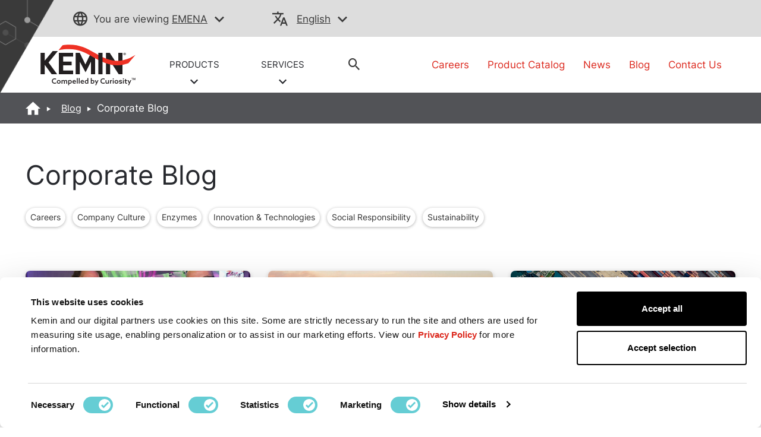

--- FILE ---
content_type: text/html;charset=utf-8
request_url: https://www.kemin.com/eu/en/blog/corporate
body_size: 18809
content:

<!DOCTYPE HTML>
<html lang="en">
    <head>
    <meta charset="UTF-8"/>
    <title>Kemin Industries Corporate Blog | Kemin Industries EMEA</title>
    
    <meta name="description" content="The Kemin Industries EMENA corporate blog addresses key industry topics across the company&#39;s many markets. Let our experts address your questions!

"/>
    <meta name="template" content="blog-market-page"/>
    <meta name="viewport" content="width=device-width, initial-scale=1"/>
    

    
    

    <script src="https://ajax.googleapis.com/ajax/libs/jquery/3.7.1/jquery.min.js" fetchpriority="high"></script>
<script>
    !function(C, k, ie, b, o, t){
        let a = C.scripts[0], d = C.createElement(ie),
        match = /^\/[^\/]+\/([a-z]{2})([_-][a-z]{2})?(\/.*)?/g.exec(k),
        culture = match ? match[1] : t;
        d.id = b;
        d.src = "https://consent.cookiebot.com/uc.js";
        d.dataset.cbid = o;
        d.dataset.culture = culture;
        d.async = true;
        d.setAttribute("fetchpriority", "high");
        a.parentNode.insertBefore(d, a);
    }(document, location.pathname, "script", "Cookiebot", "6f278000-49ec-404f-ae45-bc65c2051757", "en");
</script>

<script src="/etc.clientlibs/kemin-redesign/clientlibs/geolocation.ACSHASHbb9733b8b978d707b032f4a0d8232a83.js" async></script>

    <script type="text/javascript">
        window.digitalData = {
  "page": {
    "pageInfo": {
      "pageName": "Kemin Industries Corporate Blog | Kemin Industries EMEA",
      "URL": "https://www.kemin.com/content/kemin-redesign/eu/en/home/blog/corporate.html"
    },
    "category": {
      "pageType": "blog-market-page",
      "primaryCategory": "home",
      "subCategory1": "blog",
      "subCategory2": "corporate",
      "subCategory3": "NA",
      "businessUnit": "KI"
    },
    "attributes": {
      "region": "eu",
      "country": "",
      "org": "Kemin",
      "language": "en"
    }
  },
  "product": {
    "productInfo": {
      "productName": "",
      "productID": "",
      "productCategory": "",
      "application": "",
      "itemClass": ""
    },
    "productSearchInfo": {
      "searchTerm": "",
      "numOfResults": ""
    }
  },
  "search": {
    "searchInfo": {
      "searchTerm": "",
      "numOfResults": "",
      "searchResultClick": "",
      "searchPageDepth": "",
      "searchResultRank": ""
    }
  },
  "form": {
    "formInfo": {
      "formName": "",
      "formID": "",
      "formStatus": ""
    }
  },
  "video": {
    "videoInfo": {
      "videoName": "",
      "videoID": "",
      "videoStart": "",
      "videoMilestone": ""
    }
  },
  "article": {
    "articleInfo": {
      "articleName": "Kemin Industries Corporate Blog | Kemin Industries EMEA",
      "articlePostedDate": ""
    }
  },
  "click": {
    "clickInfo": {
      "linkName": "",
      "buttonName": "",
      "linkHeader": "",
      "linkNavigation": ""
    },
    "bannerInfo": {
      "bannerTitle": ""
    },
    "downloadInfo": {
      "downloadFileName": "",
      "downloadFileURL": "",
      "downloadFileType": "",
      "downloadAsset": ""
    }
  },
  "vanity": ""
};
    </script>
</meta>

<script>
    window.onerror = function(message, source, lineno, colno, error) {
        var msg = message.toLowerCase();
        var errorVar = {
            'Message': msg,
            'URL': source,
            'Line': lineno,
            'Column': colno,
            'Error object' : error
        }
        //adding another object to digitalData
        digitalData['errorObj'] = errorVar;
    }
</script>

    
        
        
            <script src="//assets.adobedtm.com/launch-EN1f465b14e0714e958e7981a6e4198259.min.js" fetchpriority="high" async></script>
        
    


<link rel="preload" as="font" type="font/woff2" href="/etc.clientlibs/kemin-redesign/clientlibs/clientlib-site/resources/fonts/Inter-Regular.woff2" crossorigin="anonymous"/>



    
<link rel="stylesheet" href="/etc.clientlibs/kemin-redesign/clientlibs/clientlib-bootstrap-core.min.ACSHASH6f463a023a60265f96521a16de37cb08.css" type="text/css">
<link rel="stylesheet" href="/etc.clientlibs/kemin-redesign/clientlibs/clientlib-bootstrap-extra.min.ACSHASH64ceea71646bb2e716f8cccc3f837471.css" type="text/css">
<link rel="stylesheet" href="/etc.clientlibs/kemin-redesign/clientlibs/clientlib-critical.min.ACSHASHdc097c3acb2d8bcf520fdf3e8ef743a9.css" type="text/css">
<link rel="stylesheet" href="/etc.clientlibs/kemin-redesign/clientlibs/clientlib-site.min.ACSHASH64098d87ed01530b3e5270e5b554cec9.css" type="text/css">



<link rel="preload" href="/etc.clientlibs/kemin-redesign/clientlibs/clientlib-base.css" as="style" onload="this.onload=null;this.rel='stylesheet'"/>
<noscript><link rel="stylesheet" href="/etc.clientlibs/kemin-redesign/clientlibs/clientlib-base.ACSHASHf0cb12a215d610c5960400c2ed589dd9.css"/></noscript>


    

<meta name="google-site-verification" content="jQEIj_a7MIOYe2U-yurLeQOKabo7Xaa-e4osJPNRJgw"/>
<meta name="currentPagePath" data-CurrentPage="/content/kemin-redesign/eu/en/home/blog/corporate"/>

    <link rel="canonical" href="https://www.kemin.com/eu/en/blog/corporate"/>




    

<!--Open Graph properties-->
<meta property="og:title" content="Kemin Industries Corporate Blog | Kemin Industries EMEA"/>
<meta property="og:description" content="The Kemin Industries EMENA corporate blog addresses key industry topics across the company&#39;s many markets. Let our experts address your questions!

"/>
<meta property="og:type" content="website"/>
<meta property="og:url" content="https://www.kemin.com/eu/en/blog/corporate"/>
<meta property="og:image" content="https://www.kemin.com/content/dam/kemin/corporate/ki/company/image/logos/Kemin-Logo-Full-Color.jpg"/>

<link rel="icon" href="/content/dam/brand-assets/favicon_kemin.gif" type="image/gif" sizes="16x16"/>

    <script>
        window.dataLayer = window.dataLayer || [];
        function gtag(){dataLayer.push(arguments);}
        if(localStorage.getItem('consentMode') === null){
            gtag('consent', 'default', {
                'ad_storage': 'denied',
                'ad_user_data': 'denied',
                'ad_personalization': 'denied',
                'analytics_storage': 'denied',
                'personalization_storage': 'denied',
                'functionality_storage': 'denied',
                'security_storage': 'denied',
            });
            localStorage.setItem('consentMode',JSON.stringify({
                'ad_storage': 'denied',
                'ad_user_data': 'denied',
                'ad_personalization': 'denied',
                'analytics_storage': 'denied',
                'personalization_storage': 'denied',
                'functionality_storage': 'denied',
                'security_storage': 'denied',
            }))
        } else {
            gtag('consent', 'default', JSON.parse(localStorage.getItem('consentMode')));
        }
    </script>
    <!-- Google Tag Manager -->
    <script>(function(w,d,s,l,i){w[l]=w[l]||[];w[l].push({'gtm.start':
        new Date().getTime(),event:'gtm.js'});var f=d.getElementsByTagName(s)[0],
        j=d.createElement(s),dl=l!='dataLayer'?'&l='+l:'';j.async=true;j.src=
        'https://www.googletagmanager.com/gtm.js?id='+i+dl;f.parentNode.insertBefore(j,f);
        })(window,document,'script','dataLayer','GTM-KS53N3');
    </script>

<!-- End Google Tag Manager -->
    
    
    

    

    
    
    

    
    
</head>
    <body class="page basicpage" id="page-841f406c20" data-cmp-data-layer-enabled>
        <script>
          window.adobeDataLayer = window.adobeDataLayer || [];
          adobeDataLayer.push({
              page: JSON.parse("{\x22page\u002D841f406c20\x22:{\x22@type\x22:\x22kemin\u002Dredesign\/components\/page\x22,\x22repo:modifyDate\x22:\x222025\u002D10\u002D10T16:04:52Z\x22,\x22dc:title\x22:\x22Kemin Industries Corporate Blog | Kemin Industries EMEA\x22,\x22dc:description\x22:\x22The Kemin Industries EMENA corporate blog addresses key industry topics across the company\x27s many markets. Let our experts address your questions!\\r\\n\\r\\n\x22,\x22xdm:template\x22:\x22\/conf\/kemin\u002Dredesign\/settings\/wcm\/templates\/blog\u002Dmarket\u002Dpage\x22,\x22xdm:language\x22:\x22en\x22,\x22xdm:tags\x22:[],\x22repo:path\x22:\x22\/content\/kemin\u002Dredesign\/eu\/en\/home\/blog\/corporate.html\x22}}"),
              event:'cmp:show',
              eventInfo: {
                  path: 'page.page\u002D841f406c20'
              }
          });
        </script>
        
        
            




            



            <!-- Google Tag Manager (noscript) -->

	<noscript>
    	<iframe src="https://www.googletagmanager.com/ns.html?id=GTM-KS53N3" height="0" width="0" style="display:none;visibility:hidden"></iframe>
	</noscript>

<!-- End Google Tag Manager (noscript) -->
<div class="root container responsivegrid">

    
    
    
    <div id="container-aae7cb221d" class="cmp-container">
        
        <div class="experiencefragment">
    
    

    
    <div id="container-a8c66c16bb" class="cmp-container">
        


<div class="aem-Grid aem-Grid--12 aem-Grid--default--12 ">
    
    <div class="alert-banner aem-GridColumn aem-GridColumn--default--12">
</div>

    
</div>

    </div>

    

</div>
<div class="experiencefragment">
    
    

    
    <div id="container-7aaf1bc24c" class="cmp-container">
        


<div class="aem-Grid aem-Grid--12 aem-Grid--default--12 ">
    
    <div class="header aem-GridColumn aem-GridColumn--default--12"><header>
    <div data-cmp-is="coveoglobalsearchbar">
        <script>
            window.addEventListener('DOMContentLoaded', function () {
                var link = document.createElement('link');
                link.rel = 'stylesheet';
                link.href = 'https://static.cloud.coveo.com/searchui/v2.10089/2/css/CoveoFullSearch.min.css';
                link.integrity = 'sha512-9GgVFZ4MQXFlO6SGY8+DxZAxOzQjcklUBUCfwvJAjAeNadVEzOSMzvTHSw4JbBXbVoqn6ck7jUKjV1WaUlKtIA==';
                link.crossOrigin = 'anonymous';
                document.head.appendChild(link);
            });
        </script>
        <script defer class="coveo-script" src="https://static.cloud.coveo.com/searchui/v2.10089/2/js/CoveoJsSearch.Lazy.min.js" integrity="sha512-u2+G7uHGzcRXnJ6isFtRmMLdn2rsq52bZwU/pVKhxzGbkq8fW8HKywclJhDFzzsFBGQB5CGd5zg38NHZsPTf9Q==" crossorigin="anonymous"></script>
        <script defer src="https://static.cloud.coveo.com/searchui/v2.10089/2/js/templates/templates.js" integrity="sha512-uu361iGkzq8eo/FYkLHLnDsDwaON4Zp43MA3FOVbCjnAlJLR8vug8xsKt0WVqS2VIPfTmi9A+PD4ltalF/Jb8w==" crossorigin="anonymous"></script>
        
        
        
        
        
        	<script defer type="text/javascript" src="https://static.cloud.coveo.com/searchui/v2.10089/2/js/cultures/en.js"></script>
		
        
        
        <div class="container-fuild base_header">
            <div class="container lang_header">
                <div class="container-kemin">
                    <div class="header-top-bar">
                        <div class="location-container">
                            <div class="map_heading">
                                <p class="pading-header"><span class="icon-globe" role="none"></span><span class="text_map">You are viewing</span>
                                <span>
                                    
                                    <a data-cta="location" data-at="location" data-nav="Header" data-cta-type="link" id="kemin-user-location" href="#" role="button" data-location="EMENA"> EMENA</a>
                                    <span id="icon-button-lang" class="icon-button-lang icon-chevron-down" aria-label="region selector" role="button" tabindex="0"></span>
                                    
                                </span>
                                </p>
                            </div>
                            <div class="header_map map-dropdown map_dropdown-none">
                                <!-- Desktop and Tablet -->
                                <div class="dropdown-content d-none d-md-block d-lg-block">
                                    <!-- REMOVING FOR NOW <div class="arrow-bottom"></div>-->
                                    <div class="row">
                                        <div class="pad-right col-lg-3 col-md-3">
                                            <div class="map-title">
                                                Choose Your Location:
                                            </div>
                                            <div class="country-links">
                                                <ul class="country-location-links">
                                                    <div data-location-link="North America">
                                                        <div class="accordion">
                                                            <div class="accordion-item">
                                                                <div class="accordion-header" id="panelsStayOpen-location">
                                                                    <button class="accordion-button collapsed" type="button" data-bs-toggle="collapse" data-bs-target="#panelsStayOpen-locationOne" aria-expanded="false" aria-controls="panelsStayOpen-collapseOne">
                                                                        North America
                                                                    </button>
                                                                </div>
                                                                <div id="panelsStayOpen-locationOne" class="accordion-collapse collapse" aria-labelledby="panelsStayOpen-location">
                                                                    <div class="accordion-body">
                                                                        <ul id="north-america-country">
                                                                            <li data-location-link="United States">
                                                                                United States</li>
                                                                            <li data-location-link="Canada">Canada</li>
                                                                            <li data-location-link="Mexico">Mexico</li>
                                                                        </ul>
                                                                    </div>
                                                                </div>
                                                            </div>
                                                        </div>
                                                    </div>
                                                    <li data-location-link="South America">South America</li>
                                                    <li data-location-link="EMENA">EMENA</li>
                                                    <li data-location-link="Sub-Saharan Africa"> Sub-Saharan Africa</li>
                                                    <li data-location-link="Russia">Russia</li>
                                                    <li data-location-link="South Asia"> South Asia</li>
                                                    <li data-location-link="Asia Pacific"> Asia Pacific</li>
                                                    <li data-location-link="China"> China</li>
                                                    <li data-location-link="Global">Global</li>
                                                </ul>
                                            </div>
                                        </div>
                                        <div class="col-lg-9 col-md-9">
                                            <div class="img-map"></div>
                                            <map name="countryHeader">
                                                <!-- Alaska -->
                                                <area title="USA" onclick="selectCountry('United States')" coords="5,174,11,257,52,236,82,215,122,224,109,139,48,119,9,146" shape="poly"/>
                                                <!-- Canada -->
                                                <area title="Canada" onclick="selectCountry('Canada')" coords="130,226,114,138,161,135,178,122,186,99,203,69,244,53,318,22,386,8,455,12,390,65,376,100,429,139,449,165,437,197,455,242,476,266,491,304,464,297,459,284,430,284,395,307,371,327,363,297,336,282,310,281,190,284,167,268" shape="poly"/>
                                                <!-- USA -->
                                                <area title="USA" onclick="selectCountry('United States')" coords="191,291,171,277,186,351,205,371,233,379,260,385,271,397,286,400,298,420,314,400,333,400,360,397,355,436,399,449,371,404,388,373,396,354,413,336,422,318,437,325,463,309,442,290,421,293,407,305,392,318,365,331,359,305,336,289,272,289,228,287" shape="poly"/>
                                                <!-- Mexico -->
                                                <area title="Mexico" onclick="selectCountry('Mexico')" coords="214,376,240,427,255,432,269,454,292,463,310,470,336,482,352,496,375,509,382,500,361,480,357,466,391,458,434,457,422,447,407,444,400,451,352,466,340,461,344,450,345,439,332,443,325,451,306,447,301,426,290,417,282,401,267,400,255,388" shape="poly"/>
                                                <!-- South America -->
                                                <area title="South America" onclick="selectCountry('South America')" coords="384,503,386,530,372,550,369,577,392,615,410,630,411,665,406,719,398,761,395,794,403,825,419,834,437,835,472,813,457,811,427,816,437,788,457,746,482,717,511,676,536,654,556,617,569,582,569,562,523,544,502,522,469,504,432,486,406,480" shape="poly"/>
                                                <!-- EMENA -->
                                                <area title="EMENA" onclick="selectCountry('EMENA')" coords="667,24,621,8,552,1,513,11,460,20,432,38,409,61,417,78,459,82,480,107,482,131,487,166,506,201,529,213,546,180,565,170,584,157,604,150,614,176,619,188,638,190,658,177,648,162,613,146,626,127,626,104,642,93,642,66,638,47,656,31,764,41,795,36,825,34,833,42,817,55,825,69,819,128,850,131,835,142,839,155,844,188,839,208,833,234,821,254,815,270,842,274,864,277,885,286,876,309,892,322,918,331,929,351,945,349,943,334,937,312,926,299,919,282,942,276,966,277,983,277,980,259,1011,251,1027,262,1046,266,1062,277,1083,282,1076,297,1069,309,1043,315,1039,330,1050,349,1043,362,1025,357,1014,365,1026,388,1014,400,1011,416,1002,423,985,419,957,412,972,434,960,457,935,472,904,481,865,408,872,440,865,473,858,492,853,504,869,513,853,517,834,512,814,492,817,467,815,439,783,423,760,422,733,442,680,399,671,403,661,426,649,427,668,392,690,363,679,353,676,317,704,317,696,296,695,274,669,274,681,243,696,222,712,243,729,270,753,247,744,227,741,200,768,166,784,145,808,128,815,66,799,61,789,76,775,62,764,51" shape="poly"/>
                                                <!-- South Africa -->
                                                <area title="Sub-Saharan Africa" onclick="selectCountry('Sub-Saharan Africa')" coords="679,401,725,444,743,449,767,430,793,434,811,447,811,465,807,481,813,499,825,511,847,526,871,523,863,503,868,478,875,451,895,481,907,494,933,488,930,509,905,540,884,576,888,608,906,624,925,603,933,609,918,666,905,666,901,643,901,632,886,617,865,639,867,666,852,689,830,717,794,720,782,685,763,627,768,580,757,551,753,519,726,515,702,522,675,520,652,497,641,467,642,435,664,431" shape="poly"/>
                                                <!-- Russia -->
                                                <area title="Russia" onclick="selectCountry('Russia')" coords="850,132,879,141,888,153,902,154,911,145,927,136,934,113,957,85,977,76,962,35,921,38,911,30,933,26,965,16,995,23,989,32,970,41,984,74,1004,69,1010,77,962,104,970,127,999,130,1008,103,1018,100,1043,105,1084,95,1126,74,1142,69,1102,35,1119,26,1138,32,1162,53,1193,69,1200,96,1239,101,1269,105,1305,113,1299,78,1330,78,1368,86,1358,116,1427,134,1469,128,1488,118,1513,149,1526,168,1511,181,1488,174,1477,195,1420,218,1387,270,1378,232,1358,216,1316,228,1300,247,1331,262,1331,301,1319,303,1315,280,1304,300,1289,322,1277,312,1289,288,1273,285,1250,257,1224,261,1223,274,1207,277,1183,282,1156,270,1135,263,1130,278,1107,272,1089,281,1056,266,1043,247,1025,247,993,249,975,251,969,270,929,269,914,274,914,290,921,303,919,326,883,308,889,289,885,274,860,265,845,266,819,266,834,243,844,238,839,220,849,195,846,155,839,145" shape="poly"/>
                                                <!-- China -->
                                                <area title="China" onclick="selectCountry('China')" coords="1095,286,1116,278,1134,282,1139,272,1164,281,1192,288,1219,284,1234,268,1250,263,1258,282,1274,292,1274,316,1281,323,1265,340,1253,351,1242,345,1227,350,1231,365,1238,396,1228,415,1207,430,1188,439,1170,430,1146,434,1133,419,1139,407,1129,400,1112,400,1095,408,1079,399,1054,384,1056,358,1056,338,1049,317,1077,311,1081,296" shape="poly"/>
                                                <!-- South Asia -->
                                                <area title="South Asia" onclick="selectCountry('South Asia')" coords="1022,365,1031,362,1042,369,1050,367,1049,385,1060,392,1084,408,1099,413,1111,403,1122,407,1111,426,1106,435,1089,436,1076,451,1062,466,1061,486,1064,504,1064,516,1053,509,1043,500,1034,480,1026,463,1020,440,1008,434,1008,422,1022,419,1015,408,1027,392,1031,378" shape="poly"/>
                                                <!-- Asia Pecific -->
                                                <area title="Asia Pacific" onclick="selectCountry('Asia Pacific')" coords="1123,405,1133,407,1131,423,1141,435,1151,443,1160,434,1172,434,1170,450,1183,467,1185,485,1165,503,1147,484,1150,505,1160,523,1164,536,1207,517,1220,490,1227,461,1228,434,1231,417,1255,372,1255,355,1269,351,1282,362,1311,340,1314,319,1322,307,1338,319,1328,328,1322,354,1315,365,1303,370,1281,381,1269,388,1260,373,1238,416,1238,430,1242,461,1250,480,1260,503,1255,513,1250,538,1284,547,1322,553,1366,562,1353,574,1355,592,1339,630,1366,663,1372,692,1453,715,1478,735,1463,755,1438,789,1424,777,1457,739,1453,721,1370,696,1355,730,1346,767,1328,755,1311,732,1274,703,1231,713,1208,721,1199,647,1238,621,1242,592,1216,589,1176,582,1142,547,1120,516,1133,497,1131,462,1119,462,1110,436" shape="poly"/>  
                                            </map>
                                            <script>
                                                function selectCountry(value){
                                                  $(".country-links").find('li[data-location-link="' + value + '"]').click();
                                                }
                                              </script>
                                        </div>
                                    </div>
                                </div>
                                <!-- Mobile Only -->
                                <div class="dropdown-content d-md-none d-lg-none">
                                    <!-- REMOVING FOR NOW <div class="arrow-bottom"></div> -->
                                    <div class="row">
                                        <div class="title-location-mobile">
                                            <h3> Choose Your Location:</h3>
                                        </div>

                                        <div class="col-6 country-north-america">
                                            <img class="country-north-america-noactive mobile-map-click-NA" src="/content/dam/kemin/region-selector-images/mobile/north-america-mobile.svg" alt="north-america-noactive" loading="lazy"/>
                                            <img class="country-usa-active mobile-map-click-NA" src="/content/dam/kemin/region-selector-images/mobile/usa-selected-mobile.svg" alt="usa-active" loading="lazy"/>
                                            <img class="country-canada-active mobile-map-click-NA" src="/content/dam/kemin/region-selector-images/mobile/canada-selected-mobile.svg" alt="canada-active" loading="lazy"/>
                                            <img class="country-mexico-active mobile-map-click-NA" src="/content/dam/kemin/region-selector-images/mobile/mexico-selected-mobile.svg" alt="mexico-active" loading="lazy"/>
                                            <div>
                                                <div class="accordion">
                                                    <div class="accordion-item">
                                                        <div class="accordion-header" id="panelsStayOpen-location">
                                                            <button class="accordion-button collapsed" type="button" data-bs-toggle="collapse" data-bs-target="#panelsStayOpen-locationOne" aria-expanded="false" aria-controls="panelsStayOpen-collapseOne">
                                                                North America
                                                            </button>
                                                        </div>
                                                        <div id="panelsStayOpen-locationOne" class="accordion-collapse collapse" aria-labelledby="panelsStayOpen-location">
                                                            <div class="accordion-body">
                                                                <ul id="north-america-country" class="north-america-mobile-locations">
                                                                    <li class="location-map-title" data-location-link="United States">United States
                                                                    </li>
                                                                    <li class="location-map-title" data-location-link="Canada">Canada</li>
                                                                    <li class="location-map-title" data-location-link="Mexico">Mexico</li>
                                                                </ul>
                                                            </div>
                                                        </div>
                                                    </div>
                                                </div>
                                            </div>
                                        </div>
                                        <div class="col-6 country-south-america">
                                            <img class="country-south-noactive mobile-map-click" data-location-link="South America" src="/content/dam/kemin/region-selector-images/mobile/south-america-mobile.svg" alt="north-america-noactive" loading="lazy"/>
                                            <img class="country-south-active" src="/content/dam/kemin/region-selector-images/mobile/south-america-selected-mobile.svg" alt="north-america-active" loading="lazy"/>
                                            <div class="location-map-title" data-location-link="South America">
                                                South America
                                            </div>
                                        </div>
                                        <div class="col-6 country-EMENA">
                                            <img class="country-EMENA-noactive mobile-map-click" data-location-link="EMENA" src="/content/dam/kemin/region-selector-images/mobile/EMENA-mobile.svg" alt="north-america-noactive" loading="lazy"/>
                                            <img class="country-EMENA-active" src="/content/dam/kemin/region-selector-images/mobile/EMENA-selected-mobile.svg" alt="north-america-active" loading="lazy"/>
                                            <div class="location-map-title" data-location-link="EMENA">
                                                EMENA
                                            </div>
                                        </div>
                                        <div class="col-6 country-south-africa">
                                            <img class="country-africa-noactive mobile-map-click" data-location-link="Sub-Saharan Africa" src="/content/dam/kemin/region-selector-images/mobile/south-africa-mobile.svg" alt="Africa" loading="lazy"/>
                                            <img class="country-africa-active" src="/content/dam/kemin/region-selector-images/mobile/south-africa-selected-mobile.svg" alt="Africa" loading="lazy"/>
                                            <div class="location-map-title" data-location-link="Sub-Saharan Africa">
                                                 Sub-Saharan Africa
                                            </div>
                                        </div>
                                        <div class="col-6 country-russia">
                                            <img class="country-russia-noactive mobile-map-click" data-location-link="Russia" src="/content/dam/kemin/region-selector-images/mobile/russia-mobile.svg" alt="Russia" loading="lazy"/>
                                            <img class="country-russia-active" src="/content/dam/kemin/region-selector-images/mobile/russia-selected-mobile.svg" alt="Russia" loading="lazy"/>
                                            <div class="location-map-title" data-location-link="Russia">
                                                Russia
                                            </div>
                                        </div>
                                        <div class="col-6 country-south-asia">
                                            <img class="country-south-asia-noactive mobile-map-click" data-location-link="South Asia" src="/content/dam/kemin/region-selector-images/mobile/south-asia-mobile.svg" alt="South Asia" loading="lazy"/>
                                            <img class="country-south-asia-active" src="/content/dam/kemin/region-selector-images/mobile/south-asia-selected-mobile.svg" alt="South Asia" loading="lazy"/>
                                            <div class="location-map-title" data-location-link="South Asia">
                                                South Asia
                                            </div>
                                        </div>
                                        <div class="col-6 country-asia">
                                            <img class="country-asia-noactive mobile-map-click" data-location-link="Asia Pacific" src="/content/dam/kemin/region-selector-images/mobile/asiapacific-mobile.svg" alt="Asia" loading="lazy"/>
                                            <img class="country-asia-active" src="/content/dam/kemin/region-selector-images/mobile/asiapacific-selected-mobile.svg" alt="Asia" loading="lazy"/>
                                            <div class="location-map-title" data-location-link="Asia Pacific">
                                                 Asia Pacific
                                            </div>
                                        </div>
                                        <div class="col-6 country-china">
                                            <img class="country-china-noactive mobile-map-click" data-location-link="China" src="/content/dam/kemin/region-selector-images/mobile/china-mobile.svg" alt="China" loading="lazy"/>
                                            <img class="country-china-active" src="/content/dam/kemin/region-selector-images/mobile/china-selected-mobile.svg" alt="China" loading="lazy"/>
                                            <div class="location-map-title" data-location-link="China">
                                                China
                                            </div>
                                        </div>
                                        <div class="col-12 global-site-img">
                                            <img class="global-site-noactive mobile-map-click" data-location-link="Global" src="/content/dam/kemin/region-selector-images/mobile/global-site-mobile.svg" alt="global-site-noactive" loading="lazy"/>
                                            <img class="global-site-active" src="/content/dam/kemin/region-selector-images/mobile/global-site-mobile-selected.svg" alt="global-site-active" loading="lazy"/>
                                            <div class="location-map-title" data-location-link="Global">
                                                Global
                                            </div>
                                        </div>
                                    </div>
                                </div>
                            </div>
                        </div>
                        <!-- Modal -->
                        <div class="modal fade" id="location-model-header" tabindex="-1" aria-describedby="Language Selector Fade In Modal" aria-hidden="true">
                            <div class="modal-dialog modal-dialog-centered modal-md">
                                <div class="modal-content">
                                    <div class="modal-body">
                                        <div class="modal-header-title">
                                            You are leaving to visit our {} regional site. What is your language preference?
                                        </div>
                                        <div class="modal-language-title" style="display: none;">
                                            Please confirm your language preference for the selected region.
                                        </div>
                                    </div>
                                    <div id="locations-modal-footerbutton" class="modal-footer">
                                        <!-- dynamic buttons come from js -->
                                    </div>
                                </div>
                            </div>
                        </div>
                        <div class="map_heading">
                            <div class="lang_heading">
                                <p>
                                    <span class="icon-translate" role="none"></span>
                                    <a data-cta="langauge" data-at="langauge" data-nav="Header" role="button" data-cta-type="link" aria-label="current language" href="#"></a>
                                    <span data-cta="langauge" data-at="langauge" data-nav="Header" role="button" data-cta-type="link" aria-label="language selector" href="#" class="icon-chevron-down"></span>
                                </p>
                            </div>
                            <div class="lang_drop">
                            </div>
                        </div>
                    </div>
                </div>
            </div>
        </div>

        <div class="container-fuild header_section_logo">
            <div class="container-kemin logo_section">
                <div class="row">
                    <div class="col-lg-6 col-md-7 self-align  ">
                        <div class="row logo_header">
                            
                            
                            
                                <div class="logo">
                                    
  <a data-nav="Image" data-cta-type="link" href="/eu/en/home" title="logo" role="link">
    
    <img src="/content/dam/kemin/corporate/ki/company/image/logos/Kemin-Logo-Color.svg" alt="Kemin Logo" role="img"/>
  </a>


                                </div>
                            
                            
                            <div class="header_drpdwn_link">
                                
                                    <div class="header-link">
                                        <a data-cta="PRODUCTS" data-at="PRODUCTS" data-nav="Menu" role="button" data-cta-type="link" href="javascript:void(0)" class="product-link">
                                            PRODUCTS <br/>
                                            
                                                <span class="icon-chevron-down"></span>
                                            
                                        </a>
                                        <div class="header_mega_menu">
                                            <div class="mega_menu">
                                                
                                                    <div class="col">
                                                        
                                                            <span class="thumbnail_dropdown_icon">
                                                                <a data-cta="Animal Nutrition &amp; Health" data-at="Animal Nutrition &amp; Health" data-nav="Menu" data-cta-type="link" href="/eu/en/markets/animal">
                                                                    <div class="header-bu-icons">
                                                                        <!--Do not apply lazy load-->
<div class='dynamicimage'>
    
        <div id="dynamicmedia-56127349" data-current-page="/content/kemin-redesign/eu/en/home/blog/corporate" data-page-locale="en" data-asset-path="KeminIndustries/ANIMAL_NUT_ICON_WHTE-02-3" data-asset-name="ANIMAL_NUT_ICON_WHTE-02.svg" data-asset-type="image" data-viewer-path="https://s7d1.scene7.com/s7viewers/" data-imageserver="https://s7d1.scene7.com/is/image/" data-videoserver="https://s7d1.scene7.com/is/content/" data-contenturl="https://s7d1.scene7.com/is/content/" data-dms7="" data-imagepreset="headerBuIcon" data-alt="ANIMAL_NUT_ICON_WHTE-02" class="s7dm-dynamic-media">
            <img src="https://s7d1.scene7.com/is/image/KeminIndustries/ANIMAL_NUT_ICON_WHTE-02-3?$headerBuIcon$" alt="ANIMAL_NUT_ICON_WHTE-02"/>
        </div>
    
    
</div>
                                                                    </div>
                                                                </a>
                                                            </span>
                                                            <a data-cta="Animal Nutrition &amp; Health" data-at="Animal Nutrition &amp; Health" data-nav="Menu" data-cta-type="link" href="/eu/en/markets/animal"> <h4 class="mega_menu_titles">Animal Nutrition &amp; Health</h4></a>
                                                            <ul>
                                                                
                                                            </ul>
                                                        
                                                    </div>
                                                
                                                    <div class="col">
                                                        
                                                            <span class="thumbnail_dropdown_icon">
                                                                <a data-cta="Animal Vaccines" data-at="Animal Vaccines" data-nav="Menu" data-cta-type="link" href="/eu/en/markets/vaccines">
                                                                    <div class="header-bu-icons">
                                                                        <!--Do not apply lazy load-->
<div class='dynamicimage'>
    
        <div id="dynamicmedia-100370368" data-current-page="/content/kemin-redesign/eu/en/home/blog/corporate" data-page-locale="en" data-asset-path="KeminIndustries/ANIMAL_HEALTH_VAC_ICON_WHTE-02-3" data-asset-name="ANIMAL_HEALTH_VAC_ICON_WHTE-02.svg" data-asset-type="image" data-viewer-path="https://s7d1.scene7.com/s7viewers/" data-imageserver="https://s7d1.scene7.com/is/image/" data-videoserver="https://s7d1.scene7.com/is/content/" data-contenturl="https://s7d1.scene7.com/is/content/" data-dms7="" data-imagepreset="headerBuIcon" data-alt="ANIMAL_HEALTH_VAC_ICON_WHTE-02" class="s7dm-dynamic-media">
            <img src="https://s7d1.scene7.com/is/image/KeminIndustries/ANIMAL_HEALTH_VAC_ICON_WHTE-02-3?$headerBuIcon$" alt="ANIMAL_HEALTH_VAC_ICON_WHTE-02"/>
        </div>
    
    
</div>
                                                                    </div>
                                                                </a>
                                                            </span>
                                                            <a data-cta="Animal Vaccines" data-at="Animal Vaccines" data-nav="Menu" data-cta-type="link" href="/eu/en/markets/vaccines"> <h4 class="mega_menu_titles">Animal Vaccines</h4></a>
                                                            <ul>
                                                                
                                                            </ul>
                                                        
                                                    </div>
                                                
                                                    <div class="col">
                                                        
                                                            <span class="thumbnail_dropdown_icon">
                                                                <a data-cta="Aquaculture" data-at="Aquaculture" data-nav="Menu" data-cta-type="link" href="/eu/en/markets/aquaculture">
                                                                    <div class="header-bu-icons">
                                                                        <!--Do not apply lazy load-->
<div class='dynamicimage'>
    
        <div id="dynamicmedia-27298786" data-current-page="/content/kemin-redesign/eu/en/home/blog/corporate" data-page-locale="en" data-asset-path="KeminIndustries/AQUASCIENC_ICON_WHITE-02-2" data-asset-name="AQUASCIENC_ICON_WHITE-02.svg" data-asset-type="image" data-viewer-path="https://s7d1.scene7.com/s7viewers/" data-imageserver="https://s7d1.scene7.com/is/image/" data-videoserver="https://s7d1.scene7.com/is/content/" data-contenturl="https://s7d1.scene7.com/is/content/" data-dms7="" data-imagepreset="headerBuIcon" data-alt="AQUASCIENC_ICON_WHITE-02" class="s7dm-dynamic-media">
            <img src="https://s7d1.scene7.com/is/image/KeminIndustries/AQUASCIENC_ICON_WHITE-02-2?$headerBuIcon$" alt="AQUASCIENC_ICON_WHITE-02"/>
        </div>
    
    
</div>
                                                                    </div>
                                                                </a>
                                                            </span>
                                                            <a data-cta="Aquaculture" data-at="Aquaculture" data-nav="Menu" data-cta-type="link" href="/eu/en/markets/aquaculture"> <h4 class="mega_menu_titles">Aquaculture</h4></a>
                                                            <ul>
                                                                
                                                            </ul>
                                                        
                                                    </div>
                                                
                                                    <div class="col">
                                                        
                                                            <span class="thumbnail_dropdown_icon">
                                                                <a data-cta="Food Technologies" data-at="Food Technologies" data-nav="Menu" data-cta-type="link" href="/eu/en/markets/food">
                                                                    <div class="header-bu-icons">
                                                                        <!--Do not apply lazy load-->
<div class='dynamicimage'>
    
        <div id="dynamicmedia-262842194" data-current-page="/content/kemin-redesign/eu/en/home/blog/corporate" data-page-locale="en" data-asset-path="KeminIndustries/FOOD_TECH_ICON_WHTE-02-4" data-asset-name="FOOD_TECH_ICON_WHTE-02.svg" data-asset-type="image" data-viewer-path="https://s7d1.scene7.com/s7viewers/" data-imageserver="https://s7d1.scene7.com/is/image/" data-videoserver="https://s7d1.scene7.com/is/content/" data-contenturl="https://s7d1.scene7.com/is/content/" data-dms7="" data-imagepreset="headerBuIcon" data-alt="FOOD_TECH_ICON_WHTE-02" class="s7dm-dynamic-media">
            <img src="https://s7d1.scene7.com/is/image/KeminIndustries/FOOD_TECH_ICON_WHTE-02-4?$headerBuIcon$" alt="FOOD_TECH_ICON_WHTE-02"/>
        </div>
    
    
</div>
                                                                    </div>
                                                                </a>
                                                            </span>
                                                            <a data-cta="Food Technologies" data-at="Food Technologies" data-nav="Menu" data-cta-type="link" href="/eu/en/markets/food"> <h4 class="mega_menu_titles">Food Technologies</h4></a>
                                                            <ul>
                                                                
                                                            </ul>
                                                        
                                                    </div>
                                                
                                                    <div class="col">
                                                        
                                                            <span class="thumbnail_dropdown_icon">
                                                                <a data-cta="Human Nutrition &amp; Health" data-at="Human Nutrition &amp; Health" data-nav="Menu" data-cta-type="link" href="/eu/en/markets/human-nutrition">
                                                                    <div class="header-bu-icons">
                                                                        <!--Do not apply lazy load-->
<div class='dynamicimage'>
    
        <div id="dynamicmedia-27302114" data-current-page="/content/kemin-redesign/eu/en/home/blog/corporate" data-page-locale="en" data-asset-path="KeminIndustries/HUMAN_NUT_HEALTH_ICON_WHTE-02-3" data-asset-name="HUMAN_NUT_HEALTH_ICON_WHTE-02.svg" data-asset-type="image" data-viewer-path="https://s7d1.scene7.com/s7viewers/" data-imageserver="https://s7d1.scene7.com/is/image/" data-videoserver="https://s7d1.scene7.com/is/content/" data-contenturl="https://s7d1.scene7.com/is/content/" data-dms7="" data-imagepreset="headerBuIcon" data-alt="HUMAN_NUT_HEALTH_ICON_WHTE-02" class="s7dm-dynamic-media">
            <img src="https://s7d1.scene7.com/is/image/KeminIndustries/HUMAN_NUT_HEALTH_ICON_WHTE-02-3?$headerBuIcon$" alt="HUMAN_NUT_HEALTH_ICON_WHTE-02"/>
        </div>
    
    
</div>
                                                                    </div>
                                                                </a>
                                                            </span>
                                                            <a data-cta="Human Nutrition &amp; Health" data-at="Human Nutrition &amp; Health" data-nav="Menu" data-cta-type="link" href="/eu/en/markets/human-nutrition"> <h4 class="mega_menu_titles">Human Nutrition &amp; Health</h4></a>
                                                            <ul>
                                                                
                                                            </ul>
                                                        
                                                    </div>
                                                
                                                    <div class="col">
                                                        
                                                            <span class="thumbnail_dropdown_icon">
                                                                <a data-cta="Pet Food &amp; Rendering Technologies" data-at="Pet Food &amp; Rendering Technologies" data-nav="Menu" data-cta-type="link" href="/eu/en/markets/petfood-rendering">
                                                                    <div class="header-bu-icons">
                                                                        <!--Do not apply lazy load-->
<div class='dynamicimage'>
    
        <div id="dynamicmedia-23088740" data-current-page="/content/kemin-redesign/eu/en/home/blog/corporate" data-page-locale="en" data-asset-path="KeminIndustries/PET_FOOD_RENDER_ICON_WHTE-02-3" data-asset-name="PET_FOOD_RENDER_ICON_WHTE-02.svg" data-asset-type="image" data-viewer-path="https://s7d1.scene7.com/s7viewers/" data-imageserver="https://s7d1.scene7.com/is/image/" data-videoserver="https://s7d1.scene7.com/is/content/" data-contenturl="https://s7d1.scene7.com/is/content/" data-dms7="" data-imagepreset="headerBuIcon" data-alt="PET_FOOD_RENDER_ICON_WHTE-02" class="s7dm-dynamic-media">
            <img src="https://s7d1.scene7.com/is/image/KeminIndustries/PET_FOOD_RENDER_ICON_WHTE-02-3?$headerBuIcon$" alt="PET_FOOD_RENDER_ICON_WHTE-02"/>
        </div>
    
    
</div>
                                                                    </div>
                                                                </a>
                                                            </span>
                                                            <a data-cta="Pet Food &amp; Rendering Technologies" data-at="Pet Food &amp; Rendering Technologies" data-nav="Menu" data-cta-type="link" href="/eu/en/markets/petfood-rendering"> <h4 class="mega_menu_titles">Pet Food &amp; Rendering Technologies</h4></a>
                                                            <ul>
                                                                
                                                            </ul>
                                                        
                                                    </div>
                                                
                                                    <div class="col">
                                                        
                                                            <span class="thumbnail_dropdown_icon">
                                                                <a data-cta="Textile Auxiliaries" data-at="Textile Auxiliaries" data-nav="Menu" data-cta-type="link" href="/eu/en/markets/textiles">
                                                                    <div class="header-bu-icons">
                                                                        <!--Do not apply lazy load-->
<div class='dynamicimage'>
    
        <div id="dynamicmedia-125018836" data-current-page="/content/kemin-redesign/eu/en/home/blog/corporate" data-page-locale="en" data-asset-path="KeminIndustries/TEXTILES_ICON_WHTE-02-3" data-asset-name="TEXTILES_ICON_WHTE-02.svg" data-asset-type="image" data-viewer-path="https://s7d1.scene7.com/s7viewers/" data-imageserver="https://s7d1.scene7.com/is/image/" data-videoserver="https://s7d1.scene7.com/is/content/" data-contenturl="https://s7d1.scene7.com/is/content/" data-dms7="" data-imagepreset="headerBuIcon" data-alt="TEXTILES_ICON_WHTE-02" class="s7dm-dynamic-media">
            <img src="https://s7d1.scene7.com/is/image/KeminIndustries/TEXTILES_ICON_WHTE-02-3?$headerBuIcon$" alt="TEXTILES_ICON_WHTE-02"/>
        </div>
    
    
</div>
                                                                    </div>
                                                                </a>
                                                            </span>
                                                            <a data-cta="Textile Auxiliaries" data-at="Textile Auxiliaries" data-nav="Menu" data-cta-type="link" href="/eu/en/markets/textiles"> <h4 class="mega_menu_titles">Textile Auxiliaries</h4></a>
                                                            <ul>
                                                                
                                                            </ul>
                                                        
                                                    </div>
                                                
                                                <div class="mega_menu_featured">
                                                    <h4>Featured Products</h4>
                                                    <div class="featured_column">
                                                        
                                                            <div class="count">
                                                                <ul class="countList">
                                                                    <li><a data-cta="OLESSENCE™ " data-at="OLESSENCE™ " data-nav="Menu" data-cta-type="link" href="/eu/en/markets/food/products/olessence">OLESSENCE™ </a></li>
                                                                
                                                                    <li><a data-cta="FloraGLO® Lutein" data-at="FloraGLO® Lutein" data-nav="Menu" data-cta-type="link" href="/eu/en/markets/human-nutrition/products/carotenoids/floraglo-lutein-platforms/eye-health">FloraGLO® Lutein</a></li>
                                                                
                                                                    <li><a data-cta="TERMOX®" data-at="TERMOX®" data-nav="Menu" data-cta-type="link" href="/eu/en/markets/petfood-rendering/products/termox">TERMOX®</a></li>
                                                                </ul>
                                                            </div>
                                                        
                                                    </div>
                                                </div>
                                            </div>
                                        </div>
                                    </div>
                                    <div class="header-link">
                                        <a data-cta="SERVICES" data-at="SERVICES" data-nav="Menu" role="button" data-cta-type="link" href="javascript:void(0)" class="services-link">
                                            SERVICES <br/>
                                            
                                                <span class="icon-chevron-down"></span>
                                            
                                        </a>
                                        
                                            <div class="header_mega_menu">
                                                <div class="services_mega_position">
                                                    

                                                        <div class="col">
                                                            <span class="thumbnail_dropdown_icon">
                                                                <a data-cta="Application Solutions" data-at="Application Solutions" data-nav="Menu" data-cta-type="link" href="/eu/en/company/application-solutions">
                                                                    <div class="header-bu-icons">
                                                                        <!--Do not apply lazy load-->
<div class='dynamicimage'>
    
        <div id="dynamicmedia-137978478" data-current-page="/content/kemin-redesign/eu/en/home/blog/corporate" data-page-locale="en" data-asset-path="KeminIndustries/r_and_d_icon_white-1" data-asset-name="r_and_d_icon_white.svg" data-asset-type="image" data-viewer-path="https://s7d1.scene7.com/s7viewers/" data-imageserver="https://s7d1.scene7.com/is/image/" data-videoserver="https://s7d1.scene7.com/is/content/" data-contenturl="https://s7d1.scene7.com/is/content/" data-dms7="" data-imagepreset="headerBuIcon" data-alt="r_and_d_icon_white" class="s7dm-dynamic-media">
            <img src="https://s7d1.scene7.com/is/image/KeminIndustries/r_and_d_icon_white-1?$headerBuIcon$" alt="r_and_d_icon_white"/>
        </div>
    
    
</div>
                                                                    </div>
                                                                </a>
                                                            </span>
                                                            <a data-cta="Application Solutions" data-at="Application Solutions" data-nav="Menu" data-cta-type="link" href="/eu/en/company/application-solutions"> <h4 class="mega_menu_titles">Application Solutions</h4></a>
                                                            <ul>
                                                                
                                                            </ul>
                                                        </div>
                                                    

                                                        <div class="col">
                                                            <span class="thumbnail_dropdown_icon">
                                                                <a data-cta="Customer Laboratory Services" data-at="Customer Laboratory Services" data-nav="Menu" data-cta-type="link" href="/eu/en/company/service-to-customers">
                                                                    <div class="header-bu-icons">
                                                                        <!--Do not apply lazy load-->
<div class='dynamicimage'>
    
        <div id="dynamicmedia-35866238" data-current-page="/content/kemin-redesign/eu/en/home/blog/corporate" data-page-locale="en" data-asset-path="KeminIndustries/cls_microscope_icon_white-1" data-asset-name="cls_microscope_icon_white.svg" data-asset-type="image" data-viewer-path="https://s7d1.scene7.com/s7viewers/" data-imageserver="https://s7d1.scene7.com/is/image/" data-videoserver="https://s7d1.scene7.com/is/content/" data-contenturl="https://s7d1.scene7.com/is/content/" data-dms7="" data-imagepreset="headerBuIcon" data-alt="cls_microscope_icon_white" class="s7dm-dynamic-media">
            <img src="https://s7d1.scene7.com/is/image/KeminIndustries/cls_microscope_icon_white-1?$headerBuIcon$" alt="cls_microscope_icon_white"/>
        </div>
    
    
</div>
                                                                    </div>
                                                                </a>
                                                            </span>
                                                            <a data-cta="Customer Laboratory Services" data-at="Customer Laboratory Services" data-nav="Menu" data-cta-type="link" href="/eu/en/company/service-to-customers"> <h4 class="mega_menu_titles">Customer Laboratory Services</h4></a>
                                                            <ul>
                                                                
                                                            </ul>
                                                        </div>
                                                    

                                                        <div class="col">
                                                            <span class="thumbnail_dropdown_icon">
                                                                <a data-cta="Innovations" data-at="Innovations" data-nav="Menu" data-cta-type="link" href="/eu/en/company/innovations-technologies">
                                                                    <div class="header-bu-icons">
                                                                        <!--Do not apply lazy load-->
<div class='dynamicimage'>
    
        <div id="dynamicmedia-137389934" data-current-page="/content/kemin-redesign/eu/en/home/blog/corporate" data-page-locale="en" data-asset-path="KeminIndustries/icons_lightbulb_whte2" data-asset-name="icons_lightbulb_whte2.svg" data-asset-type="image" data-viewer-path="https://s7d1.scene7.com/s7viewers/" data-imageserver="https://s7d1.scene7.com/is/image/" data-videoserver="https://s7d1.scene7.com/is/content/" data-contenturl="https://s7d1.scene7.com/is/content/" data-dms7="" data-imagepreset="headerBuIcon" data-alt="icons_lightbulb_white_thin" class="s7dm-dynamic-media">
            <img src="https://s7d1.scene7.com/is/image/KeminIndustries/icons_lightbulb_whte2?$headerBuIcon$" alt="icons_lightbulb_white_thin"/>
        </div>
    
    
</div>
                                                                    </div>
                                                                </a>
                                                            </span>
                                                            <a data-cta="Innovations" data-at="Innovations" data-nav="Menu" data-cta-type="link" href="/eu/en/company/innovations-technologies"> <h4 class="mega_menu_titles">Innovations</h4></a>
                                                            <ul>
                                                                
                                                            </ul>
                                                        </div>
                                                    
                                                </div>
                                            </div>
                                        
                                    </div>
                                
                            </div>
                            

                            <div class=" d-none d-sm-block lg-search coveo-searchbar-btn self-align">
                                <div class="search_icon">
                                    <span class="icon-search" aria-label="Search" role="button" tabindex="0"></span>
                                </div>
                            </div>
                        </div>
                    </div>
                    <div class="col-lg-6 col-md-5 col-12 xs-drop">
                        <nav class="navbar navbar-expand-md">
                            <a data-cta="Home" data-at="Home" data-nav="Logo" data-cta-type="link" href="/eu/en/home" class="xs-show"><img src="/content/dam/kemin-redesign/kemin_logo_white_bg.svg" alt="kemin Logo" title="Kemin Logo" fetchpriority="high"/></a>
                            
                            <div class="header_drpdwn_link">
                                
                                    <div class="header-link">
                                        <a data-cta="PRODUCTS" data-at="PRODUCTS" data-nav="Menu" role="button" data-cta-type="link" href="javascript:void(0)" class="product-link">
                                            PRODUCTS <br/>
                                            <span class="icon-chevron-down"></span>
                                        </a>
                                        <div class="header_mega_menu">
                                            <div class="mega_menu">
                                                
                                                    <div class="col">
                                                        
                                                            <a data-cta="Animal Nutrition &amp; Health" data-at="Animal Nutrition &amp; Health" data-nav="Menu" data-cta-type="link" href="/eu/en/markets/animal"> <h4>Animal Nutrition &amp; Health</h4></a>
                                                            <ul>
                                                                
                                                            </ul>
                                                        
                                                    </div>
                                                
                                                    <div class="col">
                                                        
                                                            <a data-cta="Animal Vaccines" data-at="Animal Vaccines" data-nav="Menu" data-cta-type="link" href="/eu/en/markets/vaccines"> <h4>Animal Vaccines</h4></a>
                                                            <ul>
                                                                
                                                            </ul>
                                                        
                                                    </div>
                                                
                                                    <div class="col">
                                                        
                                                            <a data-cta="Aquaculture" data-at="Aquaculture" data-nav="Menu" data-cta-type="link" href="/eu/en/markets/aquaculture"> <h4>Aquaculture</h4></a>
                                                            <ul>
                                                                
                                                            </ul>
                                                        
                                                    </div>
                                                
                                                    <div class="col">
                                                        
                                                            <a data-cta="Food Technologies" data-at="Food Technologies" data-nav="Menu" data-cta-type="link" href="/eu/en/markets/food"> <h4>Food Technologies</h4></a>
                                                            <ul>
                                                                
                                                            </ul>
                                                        
                                                    </div>
                                                
                                                    <div class="col">
                                                        
                                                            <a data-cta="Human Nutrition &amp; Health" data-at="Human Nutrition &amp; Health" data-nav="Menu" data-cta-type="link" href="/eu/en/markets/human-nutrition"> <h4>Human Nutrition &amp; Health</h4></a>
                                                            <ul>
                                                                
                                                            </ul>
                                                        
                                                    </div>
                                                
                                                    <div class="col">
                                                        
                                                            <a data-cta="Pet Food &amp; Rendering Technologies" data-at="Pet Food &amp; Rendering Technologies" data-nav="Menu" data-cta-type="link" href="/eu/en/markets/petfood-rendering"> <h4>Pet Food &amp; Rendering Technologies</h4></a>
                                                            <ul>
                                                                
                                                            </ul>
                                                        
                                                    </div>
                                                
                                                    <div class="col">
                                                        
                                                            <a data-cta="Textile Auxiliaries" data-at="Textile Auxiliaries" data-nav="Menu" data-cta-type="link" href="/eu/en/markets/textiles"> <h4>Textile Auxiliaries</h4></a>
                                                            <ul>
                                                                
                                                            </ul>
                                                        
                                                    </div>
                                                
                                                <div class="mega_menu_featured">
                                                    <h4>Featured Products</h4>
                                                    <div class="featured_column">
                                                        
                                                            <div class="count">
                                                                <ul class="countList">
                                                                    <li><a data-cta="OLESSENCE™ " data-at="OLESSENCE™ " data-nav="Menu" data-cta-type="link" href="/eu/en/markets/food/products/olessence">OLESSENCE™ </a></li>
                                                                
                                                                    <li><a data-cta="FloraGLO® Lutein" data-at="FloraGLO® Lutein" data-nav="Menu" data-cta-type="link" href="/eu/en/markets/human-nutrition/products/carotenoids/floraglo-lutein-platforms/eye-health">FloraGLO® Lutein</a></li>
                                                                
                                                                    <li><a data-cta="TERMOX®" data-at="TERMOX®" data-nav="Menu" data-cta-type="link" href="/eu/en/markets/petfood-rendering/products/termox">TERMOX®</a></li>
                                                                </ul>
                                                            </div>
                                                        
                                                    </div>
                                                </div>
                                            </div>
                                        </div>
                                    </div>
                                    <div class="header-link">
                                        <a data-cta="SERVICES" data-at="SERVICES" data-nav="Menu" role="button" data-cta-type="link" href="javascript:void(0)" class="services-link">
                                            SERVICES <br/>
                                            <span class="icon-chevron-down"></span>
                                        </a>
                                        
                                            <div class="header_mega_menu">
                                                <div class="services_mega_position">
                                                    
                                                        <div class="col">
                                                            <a data-cta="Application Solutions" data-at="Application Solutions" data-nav="Menu" data-cta-type="link" href="/eu/en/company/application-solutions"> <h4 class="mega_menu_titles">Application Solutions</h4></a>
                                                            <ul>
                                                                
                                                            </ul>
                                                        </div>
                                                    
                                                        <div class="col">
                                                            <a data-cta="Customer Laboratory Services" data-at="Customer Laboratory Services" data-nav="Menu" data-cta-type="link" href="/eu/en/company/service-to-customers"> <h4 class="mega_menu_titles">Customer Laboratory Services</h4></a>
                                                            <ul>
                                                                
                                                            </ul>
                                                        </div>
                                                    
                                                        <div class="col">
                                                            <a data-cta="Innovations" data-at="Innovations" data-nav="Menu" data-cta-type="link" href="/eu/en/company/innovations-technologies"> <h4 class="mega_menu_titles">Innovations</h4></a>
                                                            <ul>
                                                                
                                                            </ul>
                                                        </div>
                                                    
                                                </div>
                                            </div>
                                        
                                    </div>
                                
                            </div>
                            
                            <button class="navbar-toggler coveo-searchbar-btn" type="button" data-toggle="collapse" data-target="#collapsibleNavbar" id="loseFocus">
                                <span class="icon-menu"></span>
                            </button>
                            <div class="collapse navbar-collapse" id="collapsibleNavbar">
                                
                                    
                                        <ul class="navbar-nav">
                                            
                                                <li class="nav-item">
                                                    <a data-nav="Menu" data-cta-type="link" class="nav-link" href="/eu/en/careers">Careers</a>
                                                </li>
                                            
                                            
                                                <li class="nav-item">
                                                    <a data-nav="Menu" data-cta-type="link" class="nav-link" href="/eu/en/products">Product Catalog</a>
                                                </li>
                                            
                                            
                                                <li class="nav-item">
                                                    <a data-nav="Menu" data-cta-type="link" class="nav-link" href="https://news.kemin.com/newsroom-home?locale=eu_en">News</a>
                                                </li>
                                            
                                            
                                                <li class="nav-item">
                                                    <a data-nav="Menu" data-cta-type="link" class="nav-link" href="/eu/en/blog">Blog</a>
                                                </li>
                                            
                                            
                                                <li class="nav-item">
                                                    <a data-nav="Menu" data-cta-type="link" class="nav-link" href="/eu/en/company/contact">Contact Us</a>
                                                </li>
                                            
                                        </ul>
                                    
                                
                                
                                <div class="search-container">
                                    <div id="coveoGlobalSearchBarDivMobile" data-enable-history="true" class="headerSearchBoxMobile">
                                        <div id="coveoGlobalSearchBarSearchBoxMobile" class="CoveoSearchbox" data-enable-omnibox="true" data-enable-query-suggest-addon="true" data-query-suggest-character-threshold="1" data-placeholder="Enter Keywords.."></div>
                                    </div>
                                </div>
                                <div id="coveoGlobalSearchBarDivTopQueriesHeaderMobile" class="popular_searches">
                                    <h3>Popular Searches</h3>
                                    <div id="coveoGlobalSearchBarDivTopQueriesMobile"></div>
                                </div>
                                
                            </div>
                        </nav>

                    </div>

                </div>
            </div>
        </div>
        
        <div class="container-fuild search_box">
            <div class="search_box_container">
                <div class="row">
                    <div class="container-kemin">
                        <div id="coveoGlobalSearchBarDiv" class="headerSearchBox" data-enable-history="true">
                            <script class="CoveoPipelineContext" type="text/context">
          {
          "locale": "en",
          "region": "eu"
        }
        </script>
                            <div class="CoveoAnalytics" data-search-hub="KeminProd" data-endpoint="https://keminproductionmf2s16c1.analytics.org.coveo.com/rest/ua"></div>
                            <span data-kemin-coveo-org="keminproductionmf2s16c1"></span>
                            <div id="coveoGlobalSearchBarSearchBox" class="CoveoSearchbox" data-enable-omnibox="true" data-enable-query-suggest-addon="true" data-add-search-button="false" data-query-suggest-character-threshold="1" data-placeholder="Enter Keywords..">
                            </div>
                            <button id="globalSearchbtn" class="btn btn-dark" onclick="Coveo.globalSearchbtn()">Search</button>
                            <input type="hidden" id="coveoGlobalSearchBarLanguage" name="coveoGlobalSearchBarLanguage" value="en"/>
                            <input type="hidden" id="coveoGlobalSearchBarLocale" name="coveoGlobalSearchBarLocale" value="en"/>
                            <input type="hidden" id="coveoGlobalSearchBarRegion" name="coveoGlobalSearchBarRegion" value="eu"/>
                            <input type="hidden" id="coveoGlobalSearchBarUrl" name="coveoGlobalSearchBarUrl" value="/content/kemin-redesign/eu/en/search.html"/>
                            <input type="hidden" id="coveoGlobalSearchBarUrlPopularQueries" name="coveoGlobalSearchBarUrlPopularQueries" value="yes"/>
                        </div>
                    </div>
                </div>
                <div id="coveoGlobalSearchBarDivTopQueriesDiv" class="row popular_bg">
                    <div class="container-kemin">
                        <div id="coveoGlobalSearchBarDivTopQueriesHeader" class="popular_searches">
                            <h3>Popular Searches</h3>
                            <div id="coveoGlobalSearchBarDivTopQueries"></div>
                        </div>
                    </div>
                </div>
            </div>
        </div>
        
        <script src="/etc.clientlibs/kemin-redesign/components/coveo-global-searchbar/clientlib.ACSHASHf2e6ac48c8073665e13ba8c0cd75ee76.js" fetchpriority="high" async></script>
</header></div>

    
</div>

    </div>

    

</div>
<div class="breadcrumb">


    
        <div class="container kemin-breadcrumb breadcrumb-background">
            <!-- Mobile and Tablet items -->
            

            
                <div class="d-flex d-md-none">
                    <ul class="breadcrumb">

                        <li class="breadcrumb-tag icon-breadcrumb-reverse"><a href="/eu/en/blog">Blog</a></li>
                    </ul>
                </div>
            
            <!-- Desktop items -->
            <div class="container-kemin d-flex d-none d-md-block">
                <ul class="breadcrumb">
                    <li class="breadcrumb-home">
                        <a data-cta="Home" data-at="Breadcrumb" data-nav="Body" data-cta-type="link" aria-label="Home" href="/eu/en/home" class="icon-home"></a></li>
                    
                        <li class="breadcrumb-tag icon-breadcrumb">
                            <a data-cta="Blog" data-nav="Breadcrumb" data-cta-type="link" href="/eu/en/blog">Blog</a>
                        </li>

                    
                    <li class="icon-breadcrumb"><span class="breadcrumb-active">Corporate Blog</span>
                    </li>
                </ul>
            </div>
        </div>

    
</div>
<section class="container-fluid-fullwidth moleculeBackgroundSidePanel">
    
    <div class="container-kemin  ">
        <div class="layout-container-kemin" style="padding-top:60px; padding-right:px; padding-bottom:60px; padding-left:px;">
        
        
            <section>
                


<div class="aem-Grid aem-Grid--12 aem-Grid--default--12 ">
    
    <div class="container responsivegrid aem-GridColumn aem-GridColumn--default--12">

    
    
    
    <div id="container-f3002f51bd" class="cmp-container">
        
        <div class="blog-catalog">
    
<script src="/etc.clientlibs/kemin-redesign/components/blog-catalog/clientlib.min.ACSHASH6bbe787bcdbff52860fda2bff45e96a7.js"></script>






    



    <script type='text/javascript'>
       var blogsLength;
       blogsByPage = JSON.parse('[\x22{\\\x22parentPageNavTitle\\\x22:\\\x22Corporate Blog\\\x22,\\\x22tagList\\\x22:[\\\x22kemin:blog\/english\/corporate\/innovation\u002Dtechnologies|Innovation \x26 Technologies\\\x22,\\\x22kemin:blog\/english\/corporate\/company\u002Dculture|Company Culture\\\x22,\\\x22kemin:blog\/english\/corporate\/careers|Careers\\\x22],\\\x22path\\\x22:\\\x22\/content\/kemin\u002Dredesign\/eu\/en\/home\/blog\/corporate\/regional\u002Dmeetings\\\x22,\\\x22pageDescription\\\x22:\\\x22Kemin\\\\u2019s regional kick\u002Doff meetings from Europe to India to China keep teams connected in a virtual world, proving that in\u002Dperson events fuels culture, collaboration, and alignment.\\\x22,\\\x22parentPageTitle\\\x22:\\\x22Kemin Industries Corporate Blog | Kemin Industries EMEA\\\x22,\\\x22thumbnailImage\\\x22:\\\x22https:\/\/s7d1.scene7.com\/is\/image\/KeminIndustries\/Regional_Kickoff_Meetings_2025_3?$blogTileThumb$\\\x22,\\\x22title\\\x22:\\\x22Staying Connected in a Virtual World: Why Kemin Hosts Regional Kick\u002DOff Meetings \\\x22,\\\x22posted\\\x22:\\\x22Tue Jan 20 17:55:02 UTC 2026\\\x22}\x22,\x22{\\\x22parentPageNavTitle\\\x22:\\\x22Corporate Blog\\\x22,\\\x22tagList\\\x22:[\\\x22kemin:blog\/english\/corporate\/innovation\u002Dtechnologies|Innovation \x26 Technologies\\\x22,\\\x22kemin:blog\/english\/corporate\/sustainability|Sustainability\\\x22],\\\x22path\\\x22:\\\x22\/content\/kemin\u002Dredesign\/eu\/en\/home\/blog\/corporate\/rosemary\\\x22,\\\x22altText\\\x22:\\\x22RosemaryField.Spain\\\x22,\\\x22pageDescription\\\x22:\\\x22Discover how Kemin\\\\u2019s rosemary program blends science, sustainability, and innovation to set a global standard in natural antioxidant solutions.\\\x22,\\\x22parentPageTitle\\\x22:\\\x22Kemin Industries Corporate Blog | Kemin Industries EMEA\\\x22,\\\x22thumbnailImage\\\x22:\\\x22https:\/\/s7d1.scene7.com\/is\/image\/KeminIndustries\/Rosemary\u002D2?$blogTileThumb$\\\x22,\\\x22title\\\x22:\\\x22Kemin\\\\u2019s Rosemary Program is Leading the Way in Natural Antioxidant Solutions\\\x22,\\\x22posted\\\x22:\\\x22Tue Dec 16 19:24:00 UTC 2025\\\x22}\x22,\x22{\\\x22parentPageNavTitle\\\x22:\\\x22Corporate Blog\\\x22,\\\x22tagList\\\x22:[\\\x22kemin:blog\/english\/corporate\/enzymes|Enzymes\\\x22],\\\x22path\\\x22:\\\x22\/content\/kemin\u002Dredesign\/eu\/en\/home\/blog\/corporate\/feed\u002Denzymes\u002Dmitigate\u002Dfeedstuff\u002Dprice\\\x22,\\\x22altText\\\x22:\\\x22shipping yard\\\x22,\\\x22pageDescription\\\x22:\\\x22The global agricultural sector is navigating a period of significant uncertainty. In this environment, feed enzymes are proving to be a valuable tool for managing both price and quality volatility. Learn more from Kemin EMENA.\\\x22,\\\x22parentPageTitle\\\x22:\\\x22Kemin Industries Corporate Blog | Kemin Industries EMEA\\\x22,\\\x22thumbnailImage\\\x22:\\\x22https:\/\/s7d1.scene7.com\/is\/image\/KeminIndustries\/shutterstock_1094326709?$blogTileThumb$\\\x22,\\\x22title\\\x22:\\\x22Using Feed Enzymes to Mitigate Feedstuff Price and Quality Volatility Amid Trade Wars\\\x22,\\\x22posted\\\x22:\\\x22Mon Nov 24 21:00:00 UTC 2025\\\x22}\x22,\x22{\\\x22parentPageNavTitle\\\x22:\\\x22Corporate Blog\\\x22,\\\x22tagList\\\x22:[\\\x22kemin:blog\/english\/corporate\/innovation\u002Dtechnologies|Innovation \x26 Technologies\\\x22,\\\x22kemin:blog\/english\/corporate\/company\u002Dculture|Company Culture\\\x22],\\\x22path\\\x22:\\\x22\/content\/kemin\u002Dredesign\/eu\/en\/home\/blog\/corporate\/thisiskemin\\\x22,\\\x22altText\\\x22:\\\x22Kemin Headquarters\\\x22,\\\x22pageDescription\\\x22:\\\x22Explore Kemin Industries\\\\u2019 journey from Iowa roots to global innovation throughout Europe, serving diverse industries with science\u002Dbacked, sustainable solutions.\\\x22,\\\x22parentPageTitle\\\x22:\\\x22Kemin Industries Corporate Blog | Kemin Industries EMEA\\\x22,\\\x22thumbnailImage\\\x22:\\\x22https:\/\/s7d1.scene7.com\/is\/image\/KeminIndustries\/2025.Kemin.HQ?$blogTileThumb$\\\x22,\\\x22title\\\x22:\\\x22This is Kemin Industries\\\x22,\\\x22posted\\\x22:\\\x22Mon Nov 03 15:18:15 UTC 2025\\\x22}\x22,\x22{\\\x22parentPageNavTitle\\\x22:\\\x22Corporate Blog\\\x22,\\\x22tagList\\\x22:[\\\x22kemin:blog\/english\/corporate\/social\u002Dresponsibility|Social Responsibility\\\x22,\\\x22kemin:blog\/english\/corporate\/company\u002Dculture|Company Culture\\\x22],\\\x22path\\\x22:\\\x22\/content\/kemin\u002Dredesign\/eu\/en\/home\/blog\/corporate\/habitat\u002Dhumanity\u002Dpartnership\\\x22,\\\x22altText\\\x22:\\\x22Habitat for Humanity\\\x22,\\\x22pageDescription\\\x22:\\\x22Kemin has a long\u002Dterm partnership with Habitat for Humanity that includes financial donations and employee volunteer opportunities. Learn more about Kemin EMENA.\\\x22,\\\x22parentPageTitle\\\x22:\\\x22Kemin Industries Corporate Blog | Kemin Industries EMEA\\\x22,\\\x22thumbnailImage\\\x22:\\\x22https:\/\/s7d1.scene7.com\/is\/image\/KeminIndustries\/habitat_for_humanity_banner?$blogTileThumb$\\\x22,\\\x22title\\\x22:\\\x224 Ways Kemin Partners with Habitat for Humanity\\\x22,\\\x22updated\\\x22:\\\x22Wed Oct 08 18:45:00 UTC 2025\\\x22,\\\x22posted\\\x22:\\\x22Wed Oct 08 18:45:00 UTC 2025\\\x22}\x22,\x22{\\\x22parentPageNavTitle\\\x22:\\\x22Corporate Blog\\\x22,\\\x22tagList\\\x22:[\\\x22kemin:blog\/english\/corporate\/innovation\u002Dtechnologies|Innovation \x26 Technologies\\\x22,\\\x22kemin:blog\/english\/corporate\/company\u002Dculture|Company Culture\\\x22,\\\x22kemin:blog\/english\/corporate\/careers|Careers\\\x22],\\\x22path\\\x22:\\\x22\/content\/kemin\u002Dredesign\/eu\/en\/home\/blog\/corporate\/wwsm\\\x22,\\\x22altText\\\x22:\\\x22WWSM Stage\\\x22,\\\x22pageDescription\\\x22:\\\x22Kemin\x27s annual event to explore groundbreaking research, celebrates scientific achievements, and fosters global collaboration.\\\x22,\\\x22parentPageTitle\\\x22:\\\x22Kemin Industries Corporate Blog | Kemin Industries EMEA\\\x22,\\\x22thumbnailImage\\\x22:\\\x22https:\/\/s7d1.scene7.com\/is\/image\/KeminIndustries\/WWSMstage?$blogTileThumb$\\\x22,\\\x22title\\\x22:\\\x22Worldwide Scientific Meeting\\\x22,\\\x22posted\\\x22:\\\x22Fri Sep 12 18:42:54 UTC 2025\\\x22}\x22,\x22{\\\x22parentPageNavTitle\\\x22:\\\x22Corporate Blog\\\x22,\\\x22tagList\\\x22:[\\\x22kemin:blog\/english\/corporate\/social\u002Dresponsibility|Social Responsibility\\\x22,\\\x22kemin:blog\/english\/corporate\/sustainability|Sustainability\\\x22,\\\x22kemin:blog\/english\/corporate\/company\u002Dculture|Company Culture\\\x22],\\\x22path\\\x22:\\\x22\/content\/kemin\u002Dredesign\/eu\/en\/home\/blog\/corporate\/world\u002Dcleanup\u002Dday\\\x22,\\\x22altText\\\x22:\\\x222496860483\\\x22,\\\x22pageDescription\\\x22:\\\x22Discover how Kemin is doing its part to recycle electronic waste and reduce paper waste.\\\x22,\\\x22parentPageTitle\\\x22:\\\x22Kemin Industries Corporate Blog | Kemin Industries EMEA\\\x22,\\\x22thumbnailImage\\\x22:\\\x22https:\/\/s7d1.scene7.com\/is\/image\/KeminIndustries\/shutterstock_2496860483?$blogTileThumb$\\\x22,\\\x22title\\\x22:\\\x223 Ways Kemin is Participating in World Cleanup Day  \\\x22,\\\x22updated\\\x22:\\\x22Fri Sep 12 18:29:00 UTC 2025\\\x22,\\\x22posted\\\x22:\\\x22Fri Sep 12 18:29:00 UTC 2025\\\x22}\x22,\x22{\\\x22parentPageNavTitle\\\x22:\\\x22Corporate Blog\\\x22,\\\x22tagList\\\x22:[\\\x22kemin:blog\/english\/corporate\/innovation\u002Dtechnologies|Innovation \x26 Technologies\\\x22,\\\x22kemin:blog\/english\/corporate\/enzymes|Enzymes\\\x22],\\\x22path\\\x22:\\\x22\/content\/kemin\u002Dredesign\/eu\/en\/home\/blog\/corporate\/journey\u002Din\u002Denzymes\\\x22,\\\x22altText\\\x22:\\\x22textural\u002Dquality\u002Dbanner\u002Dimage\\\x22,\\\x22pageDescription\\\x22:\\\x22At Kemin EMENA, our story with enzymes is one of evolution, innovation, and purpose. What began decades ago in animal nutrition has grown into a global enzyme platform that now touches food, feed, textiles, biofuels, and, most recently, bakery applications.\\\x22,\\\x22parentPageTitle\\\x22:\\\x22Kemin Industries Corporate Blog | Kemin Industries EMEA\\\x22,\\\x22thumbnailImage\\\x22:\\\x22https:\/\/s7d1.scene7.com\/is\/image\/KeminIndustries\/frames10\u002D11?$blogTileThumb$\\\x22,\\\x22title\\\x22:\\\x22From Feed to Future: Kemin\\\\u2019s Journey in Enzymes\\\x22,\\\x22posted\\\x22:\\\x22Fri Aug 08 14:26:00 UTC 2025\\\x22}\x22,\x22{\\\x22parentPageNavTitle\\\x22:\\\x22Corporate Blog\\\x22,\\\x22tagList\\\x22:[\\\x22kemin:blog\/english\/corporate\/company\u002Dculture|Company Culture\\\x22,\\\x22kemin:blog\/english\/corporate\/careers|Careers\\\x22],\\\x22path\\\x22:\\\x22\/content\/kemin\u002Dredesign\/eu\/en\/home\/blog\/corporate\/winnercircle2025\\\x22,\\\x22altText\\\x22:\\\x22380394427\\\x22,\\\x22pageDescription\\\x22:\\\x22The Winner\\\\u2019s Circle is a global program that honors 26 Kemin leaders who are focused on innovation, collaboration, and servant leadership.  Learn more about Kemin\x27s 2025 Winners\\\x22,\\\x22parentPageTitle\\\x22:\\\x22Kemin Industries Corporate Blog | Kemin Industries EMEA\\\x22,\\\x22thumbnailImage\\\x22:\\\x22https:\/\/s7d1.scene7.com\/is\/image\/KeminIndustries\/shutterstock_380394427?$blogTileThumb$\\\x22,\\\x22title\\\x22:\\\x22Celebrating Kemin\\\\u2019s Future Leaders: Winner\\\\u2019s Circle 7.0\\\x22,\\\x22posted\\\x22:\\\x22Mon Jul 07 19:56:52 UTC 2025\\\x22}\x22,\x22{\\\x22parentPageNavTitle\\\x22:\\\x22Corporate Blog\\\x22,\\\x22tagList\\\x22:[\\\x22kemin:blog\/english\/corporate\/social\u002Dresponsibility|Social Responsibility\\\x22,\\\x22kemin:blog\/english\/corporate\/sustainability|Sustainability\\\x22,\\\x22kemin:blog\/english\/corporate\/company\u002Dculture|Company Culture\\\x22],\\\x22path\\\x22:\\\x22\/content\/kemin\u002Dredesign\/eu\/en\/home\/blog\/corporate\/earthday2025\\\x22,\\\x22altText\\\x22:\\\x22Sustainability Planet Image\\\x22,\\\x22pageDescription\\\x22:\\\x22Kemin celebrates Earth Day 2025 with global eco\u002Dactions, from tree planting to e\u002Dwaste drives, showing its deep commitment to a healthier planet.\\\x22,\\\x22parentPageTitle\\\x22:\\\x22Kemin Industries Corporate Blog | Kemin Industries EMEA\\\x22,\\\x22thumbnailImage\\\x22:\\\x22https:\/\/s7d1.scene7.com\/is\/image\/KeminIndustries\/Sustainability Planet Image?$blogTileThumb$\\\x22,\\\x22title\\\x22:\\\x22Kemin\\\\u2019s Global Commitment to a Healthier Planet\\\x22,\\\x22posted\\\x22:\\\x22Tue Jun 10 20:19:11 UTC 2025\\\x22}\x22,\x22{\\\x22parentPageNavTitle\\\x22:\\\x22Corporate Blog\\\x22,\\\x22tagList\\\x22:[\\\x22kemin:blog\/english\/corporate\/company\u002Dculture|Company Culture\\\x22,\\\x22kemin:blog\/english\/corporate\/careers|Careers\\\x22],\\\x22path\\\x22:\\\x22\/content\/kemin\u002Dredesign\/eu\/en\/home\/blog\/corporate\/womens\u002Dday\\\x22,\\\x22altText\\\x22:\\\x22WomenDayBanner2026\\\x22,\\\x22pageDescription\\\x22:\\\x22Kemin leaders from around the globe share their expertise to inspire and empower future leaders.\\\x22,\\\x22parentPageTitle\\\x22:\\\x22Kemin Industries Corporate Blog | Kemin Industries EMEA\\\x22,\\\x22thumbnailImage\\\x22:\\\x22https:\/\/s7d1.scene7.com\/is\/image\/KeminIndustries\/women?$blogTileThumb$\\\x22,\\\x22title\\\x22:\\\x22International Women\\\\u2019s Day\\\x22,\\\x22posted\\\x22:\\\x22Tue Feb 18 21:27:00 UTC 2025\\\x22}\x22,\x22{\\\x22parentPageNavTitle\\\x22:\\\x22Corporate Blog\\\x22,\\\x22tagList\\\x22:[\\\x22kemin:blog\/english\/corporate\/social\u002Dresponsibility|Social Responsibility\\\x22,\\\x22kemin:blog\/english\/corporate\/company\u002Dculture|Company Culture\\\x22],\\\x22path\\\x22:\\\x22\/content\/kemin\u002Dredesign\/eu\/en\/home\/blog\/corporate\/fight\u002Dfamine\\\x22,\\\x22altText\\\x22:\\\x222105467163\\\x22,\\\x22pageDescription\\\x22:\\\x22As one of the first corporate partners of the U.N.\\\\u2019s World Food Programme, Kemin helps ensure food safety and quality for the organization\\\\u2019s hunger relief efforts.\\\x22,\\\x22parentPageTitle\\\x22:\\\x22Kemin Industries Corporate Blog | Kemin Industries EMEA\\\x22,\\\x22thumbnailImage\\\x22:\\\x22https:\/\/s7d1.scene7.com\/is\/image\/KeminIndustries\/shutterstock_2105467163?$blogTileThumb$\\\x22,\\\x22title\\\x22:\\\x22Kemin Fights Hunger with WFP\\\x22,\\\x22posted\\\x22:\\\x22Mon Feb 03 20:16:03 UTC 2025\\\x22}\x22,\x22{\\\x22parentPageNavTitle\\\x22:\\\x22Corporate Blog\\\x22,\\\x22tagList\\\x22:[\\\x22kemin:blog\/english\/corporate\/social\u002Dresponsibility|Social Responsibility\\\x22,\\\x22kemin:blog\/english\/corporate\/company\u002Dculture|Company Culture\\\x22,\\\x22kemin:blog\/english\/corporate\/careers|Careers\\\x22],\\\x22path\\\x22:\\\x22\/content\/kemin\u002Dredesign\/eu\/en\/home\/blog\/corporate\/timecapsule\\\x22,\\\x22altText\\\x22:\\\x22Kemisphere Cover Images \u002D 8\\\x22,\\\x22pageDescription\\\x22:\\\x22During a recent building remodel at Kemin Industries in Des Moines, Iowa, employees uncovered and opened a time capsule from 1998.\\\x22,\\\x22parentPageTitle\\\x22:\\\x22Kemin Industries Corporate Blog | Kemin Industries EMEA\\\x22,\\\x22thumbnailImage\\\x22:\\\x22https:\/\/s7d1.scene7.com\/is\/image\/KeminIndustries\/8\u002D6?$blogTileThumb$\\\x22,\\\x22title\\\x22:\\\x22Time Capsule from 1998\\\x22,\\\x22posted\\\x22:\\\x22Fri Jan 17 16:47:48 UTC 2025\\\x22}\x22,\x22{\\\x22parentPageNavTitle\\\x22:\\\x22Corporate Blog\\\x22,\\\x22tagList\\\x22:[\\\x22kemin:blog\/english\/corporate\/social\u002Dresponsibility|Social Responsibility\\\x22],\\\x22path\\\x22:\\\x22\/content\/kemin\u002Dredesign\/eu\/en\/home\/blog\/corporate\/world\u002Dfood\u002Dprize\\\x22,\\\x22altText\\\x22:\\\x22WORLD FOOD PRIZE \u002D 1\\\x22,\\\x22pageDescription\\\x22:\\\x22Kemin celebrates innovation in global food systems by partnering with the World Food Prize and World Food Programme.\\\x22,\\\x22parentPageTitle\\\x22:\\\x22Kemin Industries Corporate Blog | Kemin Industries EMEA\\\x22,\\\x22thumbnailImage\\\x22:\\\x22https:\/\/s7d1.scene7.com\/is\/image\/KeminIndustries\/WORLD FOOD PRIZE?$blogTileThumb$\\\x22,\\\x22title\\\x22:\\\x22Chris Nelson Receives Award from the World Food Prize\\\x22,\\\x22posted\\\x22:\\\x22Fri Oct 18 20:11:01 UTC 2024\\\x22}\x22,\x22{\\\x22parentPageNavTitle\\\x22:\\\x22Corporate Blog\\\x22,\\\x22tagList\\\x22:[\\\x22kemin:blog\/english\/corporate\/social\u002Dresponsibility|Social Responsibility\\\x22,\\\x22kemin:blog\/english\/corporate\/company\u002Dculture|Company Culture\\\x22],\\\x22path\\\x22:\\\x22\/content\/kemin\u002Dredesign\/eu\/en\/home\/blog\/corporate\/world\u002Dfood\u002Dprogramme\\\x22,\\\x22altText\\\x22:\\\x222189187581\\\x22,\\\x22pageDescription\\\x22:\\\x22As a global ingredients manufacturer, Kemin Industries has partnered with the World Food Programme to battle food insecurity and food safety. \\\x22,\\\x22parentPageTitle\\\x22:\\\x22Kemin Industries Corporate Blog | Kemin Industries EMEA\\\x22,\\\x22thumbnailImage\\\x22:\\\x22https:\/\/s7d1.scene7.com\/is\/image\/KeminIndustries\/shutterstock_2189187581?$blogTileThumb$\\\x22,\\\x22title\\\x22:\\\x22Feeding the Future\\\x22,\\\x22posted\\\x22:\\\x22Thu Sep 26 14:40:42 UTC 2024\\\x22}\x22,\x22{\\\x22parentPageNavTitle\\\x22:\\\x22Corporate Blog\\\x22,\\\x22tagList\\\x22:[\\\x22kemin:blog\/english\/corporate\/social\u002Dresponsibility|Social Responsibility\\\x22,\\\x22kemin:blog\/english\/corporate\/sustainability|Sustainability\\\x22],\\\x22path\\\x22:\\\x22\/content\/kemin\u002Dredesign\/eu\/en\/home\/blog\/corporate\/solar\u002Dpanels\\\x22,\\\x22altText\\\x22:\\\x22IMG\u002D20230624\u002DWA0010\\\x22,\\\x22pageDescription\\\x22:\\\x22Discover how installing solar panels can help your business attract customers and top talent.\\\x22,\\\x22parentPageTitle\\\x22:\\\x22Kemin Industries Corporate Blog | Kemin Industries EMEA\\\x22,\\\x22thumbnailImage\\\x22:\\\x22https:\/\/s7d1.scene7.com\/is\/image\/KeminIndustries\/IMG\u002D20230624\u002DWA0010 (1)?$blogTileThumb$\\\x22,\\\x22title\\\x22:\\\x22Why Switching to Solar Power is Good for Business  \\\x22,\\\x22posted\\\x22:\\\x22Tue Jul 16 16:35:18 UTC 2024\\\x22}\x22,\x22{\\\x22parentPageNavTitle\\\x22:\\\x22Corporate Blog\\\x22,\\\x22tagList\\\x22:[\\\x22kemin:blog\/english\/corporate\/social\u002Dresponsibility|Social Responsibility\\\x22,\\\x22kemin:blog\/english\/corporate\/sustainability|Sustainability\\\x22,\\\x22kemin:blog\/english\/corporate\/company\u002Dculture|Company Culture\\\x22],\\\x22path\\\x22:\\\x22\/content\/kemin\u002Dredesign\/eu\/en\/home\/blog\/corporate\/earth\u002Dday\u002Dsustainability\\\x22,\\\x22altText\\\x22:\\\x22solar panels\\\x22,\\\x22pageDescription\\\x22:\\\x22Corporate sustainability isn\\\\u2019t just a buzzword at Kemin EMENA; it\\\\u2019s a part of our global vision to sustainably transform the quality of life for 80% of the world\\\\u2019s population. \\\x22,\\\x22parentPageTitle\\\x22:\\\x22Kemin Industries Corporate Blog | Kemin Industries EMEA\\\x22,\\\x22thumbnailImage\\\x22:\\\x22https:\/\/s7d1.scene7.com\/is\/image\/KeminIndustries\/shutterstock_1148443280?$blogTileThumb$\\\x22,\\\x22title\\\x22:\\\x22Earth Day is Every Day at Kemin\\\x22,\\\x22posted\\\x22:\\\x22Tue Apr 09 20:00:07 UTC 2024\\\x22}\x22,\x22{\\\x22parentPageNavTitle\\\x22:\\\x22Corporate Blog\\\x22,\\\x22tagList\\\x22:[\\\x22kemin:blog\/english\/corporate\/innovation\u002Dtechnologies|Innovation \x26 Technologies\\\x22],\\\x22path\\\x22:\\\x22\/content\/kemin\u002Dredesign\/eu\/en\/home\/blog\/corporate\/addressing\u002Dafrican\u002Dswine\u002Dfever\u002Dthrough\u002Dbiosecurity\\\x22,\\\x22altText\\\x22:\\\x22IMG\u002DKI\u002D01054\\\x22,\\\x22pageDescription\\\x22:\\\x22\\\\\\\x22African Swine Fever virus is a deadly virus decimating swine populations. Learn more about ASFv and how Kemin Industries is working to fight against it.\\\\\\\x22\\\\r\\\\n\\\x22,\\\x22parentPageTitle\\\x22:\\\x22Kemin Industries Corporate Blog | Kemin Industries EMEA\\\x22,\\\x22thumbnailImage\\\x22:\\\x22https:\/\/s7d1.scene7.com\/is\/image\/KeminIndustries\/1\u002DPreventing\u002Dafrican\u002DSwine\u002DFever\u002DThrough\u002DBiosecurity\u002D2?$blogTileThumb$\\\x22,\\\x22title\\\x22:\\\x22Addressing African Swine Fever Through Biosecurity\\\x22,\\\x22posted\\\x22:\\\x22Mon Dec 16 06:00:00 UTC 2019\\\x22}\x22,\x22{\\\x22parentPageNavTitle\\\x22:\\\x22Corporate Blog\\\x22,\\\x22tagList\\\x22:[\\\x22kemin:blog\/english\/corporate\/social\u002Dresponsibility|Social Responsibility\\\x22],\\\x22path\\\x22:\\\x22\/content\/kemin\u002Dredesign\/eu\/en\/home\/blog\/corporate\/world\u002Dfood\u002Dprogramme\u002Dpartnership\\\x22,\\\x22altText\\\x22:\\\x22IMG\u002DKI\u002D01010\\\x22,\\\x22pageDescription\\\x22:\\\x22Kemin EMENA partners with the World Food Programme to help with one of the biggest issues facing our world\\\\u2014food insecurity. Learn more about this initiative.\\\\r\\\\n\\\x22,\\\x22parentPageTitle\\\x22:\\\x22Kemin Industries Corporate Blog | Kemin Industries EMEA\\\x22,\\\x22thumbnailImage\\\x22:\\\x22https:\/\/s7d1.scene7.com\/is\/image\/KeminIndustries\/IMG\u002DKI\u002D01002\u002D2?$blogTileThumb$\\\x22,\\\x22title\\\x22:\\\x22Kemin\x27s World Food Programme Partnership\\\x22,\\\x22posted\\\x22:\\\x22Wed Aug 14 05:00:00 UTC 2019\\\x22}\x22,\x22{\\\x22parentPageNavTitle\\\x22:\\\x22Corporate Blog\\\x22,\\\x22tagList\\\x22:[\\\x22kemin:blog\/english\/corporate\/social\u002Dresponsibility|Social Responsibility\\\x22,\\\x22kemin:blog\/english\/corporate\/sustainability|Sustainability\\\x22],\\\x22path\\\x22:\\\x22\/content\/kemin\u002Dredesign\/eu\/en\/home\/blog\/corporate\/improving\u002Dlives\u002Dsustainably\\\x22,\\\x22altText\\\x22:\\\x22IMG\u002DKI\u002D0995\\\x22,\\\x22pageDescription\\\x22:\\\x22Kemin EMENA believes that sustainability is the most high\u002Dimpact way to improve life. Learn more about Kemin\x27s Certified Sustainably Grown Program.\\\\r\\\\n\\\x22,\\\x22parentPageTitle\\\x22:\\\x22Kemin Industries Corporate Blog | Kemin Industries EMEA\\\x22,\\\x22thumbnailImage\\\x22:\\\x22https:\/\/s7d1.scene7.com\/is\/image\/KeminIndustries\/IMG\u002DKI\u002D00988\u002D2?$blogTileThumb$\\\x22,\\\x22title\\\x22:\\\x22Improving Lives Sustainably: Kemin\x27s Certified Sustainably Grown Program\\\x22,\\\x22posted\\\x22:\\\x22Mon May 06 05:00:00 UTC 2019\\\x22}\x22]');
       useBlogListJSON = [];
       pageToBlockMap = new Map();
       var globalPageCount =12;
       var isRunModeAuthor = '';
       JSONArrayOfBlogs =[];
    </script>

    <div class="container-kemin" style="padding-left: 0px; padding-right: 0px;">
        <div class="blogcatalogue">
            <div class="blog-title-text">
                <h1>Corporate Blog</h1>
            </div>
            <div class="row">
                <div class="tag-list-filter">
                    
                        
                    
                    <div class="clear-filters-container">
                        <!-- Clear Filters Container -->
                        
                            <button type="button" class="blog-clear-filters" onclick="clearTagFilters();">
                                Clear Filters
                            </button>
                        
                    </div>
                </div>
                <div class="tag-list-filter-mobile">
                    <div class="col-lg-4 col-md-12 col-sm-12  col-xs-12">
                        <div class="kemin-root-accordian filter-blog-checkbox">
                            <div class="kemkin-pdp-accordian kemin-navigation-mobile">
                                <div class="outer-container-accordian">
                                    <div class="accordion accordion-flush">
                                        <div class="accordion-item navigation-item-xs">
                                            <h2 class="accordion-header" id="flush-headingOne">
                                                <div class="kemin-navigation-mobile">
                                                	<button type="button" class="accordion-button collapsed" data-bs-toggle="modal" data-bs-target="#filterModal">
                                                        Filter by Topic
                                                        <div class="mobile-filter-count"></div>
                                                    </button>
                                                </div>
                                            </h2>

                                            <!-- Modal -->
                                            <div class="modal" id="filterModal">
                                                <div class="modal-dialog modal-fullscreen">
                                                <div class="modal-content">
                                            
                                                    <!-- Modal Header -->
                                                    <div class="modal-header">
                                                        
                                                        <a type="button" class="modal-back" data-bs-dismiss="modal">Back</a>
                                                        <!-- Clear Filters Container -->
                                                        
                                                            <button type="button" class="blog-clear-filters" onclick="clearTagFilters();">
                                                                Clear Filters
                                                            </button>
                                                        
                                                    </div>

                                                    <!-- Modal body -->
                                                    <div class="modal-body">
                                                        <div class="inner-container-accordian filter-wrap">
                                                            
                                                        </div>
                                                    </div>
                                            
                                                    <!-- Modal footer -->
                                                    <div class="modal-footer">
                                                        <button type="button" class="btn btn-primary" data-bs-dismiss="modal">Apply Filters</button>
                                                    </div>
                                                </div>
                                                </div>
                                            </div>
                                        </div>
                                    </div>
                                </div>
                            </div>
                        </div>
                    </div>
                </div>
            </div>
            <!-- Feature Blog Container-->
            <div class="blogCatalogue-container clearfix">
                <div class="blogRow-contain-minHeight" style="min-height:600px">
                    <div class="blogsRow">
                        <!--Blog cards-->
                    </div>
                </div>
                <div class="row">
                    <div class="col-md-12 col-lg-12">
                        <div class="catalogue-pagination pagination-alignment">
                            <ul class="prev-wrap">
                                <li class="page-item  move-prev" style="cursor: pointer;" onclick="gotoPage('prev');"> 
                                    <span class="icon-chevron-left">       
                                    </span>
                                </li>
                            </ul>
                            <ul class="pagination">
                                </li>
                                <li class="page-item active" id="page-item-1" style="cursor: pointer;" onclick="gotoPage(this);">1
                                </li>
                            </ul>
                        </div>
                    </div>
                </div>

            </div>
        </div>
    </div>

</div>

        
    </div>

</div>

    
</div>

            </section>
        
    </div>
</div>
<script src="/etc.clientlibs/kemin-redesign/components/layoutcontainer/clientlib.ACSHASHb310cac746d16303233b3d7adda4847e.js" fetchpriority="high" async></script>
</section>
<div class="experiencefragment">
    
    

    
    <div id="container-0bb7235fdf" class="cmp-container">
        


<div class="aem-Grid aem-Grid--12 aem-Grid--default--12 ">
    
    <div class="footer aem-GridColumn aem-GridColumn--default--12">

<div class="kemin-main-footer image-right-corner">
  <div class="container-kemin">
      <footer class="kemin-footer-topcontainer">
          <div class="footer-top-leftcontainer">
              <div class="row">
                    <div class="col-lg-3 col-md-12 col-sm-12">
                        <div class="logo">
                            <a data-cta="Home" data-at="Footer" data-nav="Footer" data-cta-type="link" href="/eu/en/home" title="logo" role="link">
                                
                                <img src="/content/dam/kemin/corporate/ki/company/image/logos/Kemin-Logo-Reverse.svg" alt="Kemin Logo" role="img"/>
                            </a>
                        </div>
                    </div>
                    <div class="col-lg-9 col-md-12 col-sm-12
                        footer-top-middle-container">
                        <div class="row">
                            <div class="col-lg-4 col-md-4 col-sm-12 footer_col_1">
                                




    
    
    <div class="list">




<!--Note: For Assets the same structure have to repeated for Fixed List/child or Multifield -->

<!--Note: For Pages the same structure have to repeated for Fixed List/child or Multifield -->
<div class="kemin-listitems-container">


</div>
<!-- List for footer only -->
<div id="kemin-list-footer">
<div class="footer-list-desktop d-sm-none d-xl-block d-lg-block
 d-md-block">
 <h2 class="footer-list-title">Products</h2>
 <ul class="kemin-footer-items">
    <li>
       <a data-cta="Animal Nutrition &amp; Health" data-at="Animal Nutrition &amp; Health" data-nav="List" data-cta-type="link" href="/eu/en/markets/animal">Animal Nutrition &amp; Health </a>
    </li>
 
    <li>
       <a data-cta="Animal Vaccines" data-at="Animal Vaccines" data-nav="List" data-cta-type="link" href="/eu/en/markets/vaccines">Animal Vaccines </a>
    </li>
 
    <li>
       <a data-cta="Aquaculture" data-at="Aquaculture" data-nav="List" data-cta-type="link" href="/eu/en/markets/aquaculture">Aquaculture </a>
    </li>
 
    <li>
       <a data-cta="Food Technologies " data-at="Food Technologies " data-nav="List" data-cta-type="link" href="/eu/en/markets/food">Food Technologies  </a>
    </li>
 
    <li>
       <a data-cta="Human Nutrition &amp; Health" data-at="Human Nutrition &amp; Health" data-nav="List" data-cta-type="link" href="/eu/en/markets/human-nutrition">Human Nutrition &amp; Health </a>
    </li>
 
    <li>
       <a data-cta="Pet Food &amp; Rendering Technologies " data-at="Pet Food &amp; Rendering Technologies " data-nav="List" data-cta-type="link" href="/eu/en/markets/petfood-rendering">Pet Food &amp; Rendering Technologies  </a>
    </li>
 
    <li>
       <a data-cta="Textile Auxiliaries" data-at="Textile Auxiliaries" data-nav="List" data-cta-type="link" href="/eu/en/markets/textiles">Textile Auxiliaries </a>
    </li>
 </ul>
</div>

<div class="footer-list-mobile d-lg-none d-xl-none d-sm-block d-md-none">
 <!-- Mobile only when Title is present -->
 

 <div class="accordion
    accordion-flush">
    <div class="accordion-item">
       <h2 class="accordion-header">
          <div class="accordion-button collapsed" type="button" data-bs-toggle="collapse" data-bs-target="[title='Products']">
             Products
          </div>
       </h2>
       <div title="Products" class="accordion-collapse collapse" aria-describedby="accordion-footer-Products">
          <div class="accordion-body">
             <ul class="kemin-footer-items-mobile">
                <li>
                   <a data-cta="Animal Nutrition &amp; Health" data-at="Animal Nutrition &amp; Health" data-nav="List" data-cta-type="link" href="/eu/en/markets/animal">Animal Nutrition &amp; Health </a>
                </li>
             
                <li>
                   <a data-cta="Animal Vaccines" data-at="Animal Vaccines" data-nav="List" data-cta-type="link" href="/eu/en/markets/vaccines">Animal Vaccines </a>
                </li>
             
                <li>
                   <a data-cta="Aquaculture" data-at="Aquaculture" data-nav="List" data-cta-type="link" href="/eu/en/markets/aquaculture">Aquaculture </a>
                </li>
             
                <li>
                   <a data-cta="Food Technologies " data-at="Food Technologies " data-nav="List" data-cta-type="link" href="/eu/en/markets/food">Food Technologies  </a>
                </li>
             
                <li>
                   <a data-cta="Human Nutrition &amp; Health" data-at="Human Nutrition &amp; Health" data-nav="List" data-cta-type="link" href="/eu/en/markets/human-nutrition">Human Nutrition &amp; Health </a>
                </li>
             
                <li>
                   <a data-cta="Pet Food &amp; Rendering Technologies " data-at="Pet Food &amp; Rendering Technologies " data-nav="List" data-cta-type="link" href="/eu/en/markets/petfood-rendering">Pet Food &amp; Rendering Technologies  </a>
                </li>
             
                <li>
                   <a data-cta="Textile Auxiliaries" data-at="Textile Auxiliaries" data-nav="List" data-cta-type="link" href="/eu/en/markets/textiles">Textile Auxiliaries </a>
                </li>
             </ul>
          </div>
       </div>
    </div>

 </div>
</div>
</div>

    
</div>



                            </div>
                            <div class="col-lg-4 col-md-4 col-sm-12 footer_col_2">
                                




    
    
    <div class="list">




<!--Note: For Assets the same structure have to repeated for Fixed List/child or Multifield -->

<!--Note: For Pages the same structure have to repeated for Fixed List/child or Multifield -->
<div class="kemin-listitems-container">


</div>
<!-- List for footer only -->
<div id="kemin-list-footer">
<div class="footer-list-desktop d-sm-none d-xl-block d-lg-block
 d-md-block">
 <h2 class="footer-list-title">Company</h2>
 <ul class="kemin-footer-items">
    <li>
       <a data-cta="About Kemin" data-at="About Kemin" data-nav="List" data-cta-type="link" href="/eu/en/company/about-kemin">About Kemin </a>
    </li>
 
    <li>
       <a data-cta="Blog" data-at="Blog" data-nav="List" data-cta-type="link" href="/eu/en/blog">Blog </a>
    </li>
 
    <li>
       <a data-cta="Customer Lab Services " data-at="Customer Lab Services " data-nav="List" data-cta-type="link" href="/eu/en/company/service-to-customers">Customer Lab Services  </a>
    </li>
 
    <li>
       <a data-cta="Innovation and Technologies" data-at="Innovation and Technologies" data-nav="List" data-cta-type="link" href="/eu/en/company/innovations-technologies">Innovation and Technologies </a>
    </li>
 
    <li>
       <a data-cta="Plant Science" data-at="Plant Science" data-nav="List" data-cta-type="link" href="/eu/en/company/plant-science">Plant Science </a>
    </li>
 
    <li>
       <a data-cta="Social Responsibility " data-at="Social Responsibility " data-nav="List" data-cta-type="link" href="/eu/en/company/social-responsibility">Social Responsibility  </a>
    </li>
 
    <li>
       <a data-cta="Sustainability" data-at="Sustainability" data-nav="List" data-cta-type="link" href="/eu/en/company/sustainability">Sustainability </a>
    </li>
 </ul>
</div>

<div class="footer-list-mobile d-lg-none d-xl-none d-sm-block d-md-none">
 <!-- Mobile only when Title is present -->
 

 <div class="accordion
    accordion-flush">
    <div class="accordion-item">
       <h2 class="accordion-header">
          <div class="accordion-button collapsed" type="button" data-bs-toggle="collapse" data-bs-target="[title='Company']">
             Company
          </div>
       </h2>
       <div title="Company" class="accordion-collapse collapse" aria-describedby="accordion-footer-Company">
          <div class="accordion-body">
             <ul class="kemin-footer-items-mobile">
                <li>
                   <a data-cta="About Kemin" data-at="About Kemin" data-nav="List" data-cta-type="link" href="/eu/en/company/about-kemin">About Kemin </a>
                </li>
             
                <li>
                   <a data-cta="Blog" data-at="Blog" data-nav="List" data-cta-type="link" href="/eu/en/blog">Blog </a>
                </li>
             
                <li>
                   <a data-cta="Customer Lab Services " data-at="Customer Lab Services " data-nav="List" data-cta-type="link" href="/eu/en/company/service-to-customers">Customer Lab Services  </a>
                </li>
             
                <li>
                   <a data-cta="Innovation and Technologies" data-at="Innovation and Technologies" data-nav="List" data-cta-type="link" href="/eu/en/company/innovations-technologies">Innovation and Technologies </a>
                </li>
             
                <li>
                   <a data-cta="Plant Science" data-at="Plant Science" data-nav="List" data-cta-type="link" href="/eu/en/company/plant-science">Plant Science </a>
                </li>
             
                <li>
                   <a data-cta="Social Responsibility " data-at="Social Responsibility " data-nav="List" data-cta-type="link" href="/eu/en/company/social-responsibility">Social Responsibility  </a>
                </li>
             
                <li>
                   <a data-cta="Sustainability" data-at="Sustainability" data-nav="List" data-cta-type="link" href="/eu/en/company/sustainability">Sustainability </a>
                </li>
             </ul>
          </div>
       </div>
    </div>

 </div>
</div>
</div>

    
</div>



                            </div>
                            <div class="col-lg-4 col-md-4 col-sm-12 footer_col_3">
                                




    
    
    <div class="linklist">
<div id="kemin-list-footer">
  <div class="footer-list-desktop d-sm-none d-xl-block d-lg-block d-md-block">
     <h2 class="footer-list-title">Careers</h2>
     <ul class="kemin-footer-items">
        <li>
           <a data-cta="View Open Jobs" data-at="View Open Jobs" data-nav="List" data-cta-type="link" href="https://careers-kemin.icims.com/jobs/intro">View Open Jobs </a>
        </li>
     </ul>
  </div>

  <div class="footer-list-mobile d-lg-none d-xl-none d-sm-block d-md-none">
     <!-- Mobile only when Title is present -->
     

     <div class="accordion accordion-flush">
        <div class="accordion-item">
           <h2 class="accordion-header" id="footer-">
              <div class="accordion-button collapsed" type="button" data-bs-toggle="collapse" data-bs-target="#footer-body-">
                 Careers
              </div>
           </h2>
           <div id="footer-body-" class="accordion-collapse collapse" aria-labelledby="footer-">
              <div class="accordion-body">
                 <ul class="kemin-footer-items-mobile">
                    <li>
                       <a data-cta="View Open Jobs" data-at="View Open Jobs" data-nav="List" data-cta-type="link" href="https://careers-kemin.icims.com/jobs/intro">View Open Jobs </a>
                    </li>
                 </ul>
              </div>
           </div>
        </div>

     </div>
  </div>
</div>


    

</div>



                            </div>
                        </div>
                    </div>
              </div>
          </div>
          <div class="footer-top-rightcontainer">
              




    
    
    <div class="social_links">

    <div class="social-icons">
      <span>
        <a data-cta="linkedin" data-at="linkedin" data-nav="Social_Links" data-cta-type="link" href="https://www.linkedin.com/company/kemin-industries" class="icon-linkedin" aria-label="linkedin" title="linkedin" target="_blank"></a>
      </span>
    
      <span>
        <a data-cta="facebook" data-at="facebook" data-nav="Social_Links" data-cta-type="link" href="https://www.facebook.com/KeminIndustries" class="icon-facebook" aria-label="facebook" title="facebook" target="_blank"></a>
      </span>
    
      <span>
        <a data-cta="youtube" data-at="youtube" data-nav="Social_Links" data-cta-type="link" href="https://www.youtube.com/@keminindustries1961" class="icon-youtube" aria-label="youtube" title="youtube" target="_blank"></a>
      </span>
    
      <span>
        <a data-cta="instagram" data-at="instagram" data-nav="Social_Links" data-cta-type="link" href="https://www.instagram.com/keminindustries/" class="icon-instagram" aria-label="instagram" title="instagram" target="_blank"></a>
      </span>
    </div>


    

</div>


    
    
    <div class="separator"><div id="separator-cf2e49b26c" class="cmp-separator">
    <span style="display:block; padding-top:px;"></span>
    <hr class="cmp-separator__horizontal-rule" aria-label="separator"/>
    <span style="display:block; padding-bottom:px;"></span>
</div></div>


    
    
    <div class="text">
<div data-cmp-data-layer="{&#34;text-edfa48f32b&#34;:{&#34;@type&#34;:&#34;kemin-redesign/components/text&#34;,&#34;repo:modifyDate&#34;:&#34;2022-02-15T16:04:04Z&#34;,&#34;xdm:text&#34;:&#34;&lt;p style=\&#34;text-align: center;\&#34;>&lt;span style=\&#34;color: rgb(255,247,255);\&#34;>&lt;a href=\&#34;/content/kemin-redesign/eu/en/home/company/contact.html\&#34;>Contact Us&lt;/a>&lt;/span>&lt;/p>\r\n&#34;}}" id="text-edfa48f32b" class="cmp-text">
   <p style="text-align: center;"><span style="color: rgb(255,247,255);"><a href="/eu/en/company/contact">Contact Us</a></span></p>

</div>

    

</div>



          </div>
      </footer>
      <div class="footer-horizontal-line">
          <hr class="grey-border-line"/>
      </div>
      <div class="footer-multi-links pipe-separated-list-container">
        <ul>
            <li>        
              <a data-cta="California Supply Chain Act" data-at="California Supply Chain Act" data-nav="Footer" data-cta-type="link" href="/eu/en/company/terms/california-supply-chain-act">California Supply Chain Act</a>
            </li>
        
            <li>        
              <a data-cta="Email Disclaimer" data-at="Email Disclaimer" data-nav="Footer" data-cta-type="link" href="/eu/en/company/terms/e-mail-disclaimer">Email Disclaimer</a>
            </li>
        
            <li>        
              <a data-cta="GDPR Personal Data Addendum" data-at="GDPR Personal Data Addendum" data-nav="Footer" data-cta-type="link" href="/eu/en/company/terms/gdpr-personal-data-addendum">GDPR Personal Data Addendum</a>
            </li>
        
            <li>        
              <a data-cta="General Terms &amp; Conditions for Vendors" data-at="General Terms &amp; Conditions for Vendors" data-nav="Footer" data-cta-type="link" href="/eu/en/company/terms/suppliers">General Terms &amp; Conditions for Vendors</a>
            </li>
        
            <li>        
              <a data-cta="Global Environmental Policy Statement" data-at="Global Environmental Policy Statement" data-nav="Footer" data-cta-type="link" href="/eu/en/company/terms/global-environmental-policy">Global Environmental Policy Statement</a>
            </li>
        
            <li>        
              <a data-cta=" Indirect Cost Estimates" data-at=" Indirect Cost Estimates" data-nav="Footer" data-cta-type="link" href="/eu/en/company/terms/indirect-cost"> Indirect Cost Estimates</a>
            </li>
        
            <li>        
              <a data-cta="Kemin Terms &amp; Conditions" data-at="Kemin Terms &amp; Conditions" data-nav="Footer" data-cta-type="link" href="/eu/en/company/terms/terms-and-conditions">Kemin Terms &amp; Conditions</a>
            </li>
        
            <li>        
              <a data-cta="Modern Slavery Act Transparency Statement" data-at="Modern Slavery Act Transparency Statement" data-nav="Footer" data-cta-type="link" href="/eu/en/company/terms/modern-slavery-act-transparency-statement">Modern Slavery Act Transparency Statement</a>
            </li>
        
            <li>        
              <a data-cta="Privacy Policy" data-at="Privacy Policy" data-nav="Footer" data-cta-type="link" href="/eu/en/company/terms/privacy-policy">Privacy Policy</a>
            </li>
        
            <li>        
              <a data-cta="Sitemap" data-at="Sitemap" data-nav="Footer" data-cta-type="link" href="/eu/en/sitemap">Sitemap</a>
            </li>
        
            <li>        
              <a data-cta="Change Cookie Consent" data-at="Change Cookie Consent" data-nav="Footer" data-cta-type="link" href="#kemincookieconsent">Change Cookie Consent</a>
            </li>
        
            <li>        
              <a data-cta="Animal Welfare Statement" data-at="Animal Welfare Statement" data-nav="Footer" data-cta-type="link" href="/eu/en/company/terms/animal-welfare-statement">Animal Welfare Statement</a>
            </li>
        </ul>
        <div class="footer-disclaimer">
          <p>© Kemin Industries, Inc. and its group of companies <span class="current-foot-year"></span> all rights reserved. ® ™ Trademarks of Kemin Industries, Inc., USA</p>
<p>Certain statements may not be applicable in all geographical regions. Product labeling and associated claims may differ based upon government requirements.</p>

        </div>
      </div>
  </div>
</div>

    

    </div>

    
</div>

    </div>

    

</div>

        
    </div>

</div>


            
    
    
    
    
<script src="/etc.clientlibs/core/wcm/components/commons/site/clientlibs/container.min.ACSHASH0a6aff292f5cc42142779cde92054524.js"></script>
<script src="/etc.clientlibs/kemin-redesign/clientlibs/clientlib-base.min.ACSHASH32938567dda3aaf4916fc741b42ea4f1.js"></script>
<script src="/etc.clientlibs/kemin-redesign/clientlibs/clientlib-site.min.ACSHASHddd821ec33e6303739719b50e60468bc.js"></script>




<script src="https://cdnjs.cloudflare.com/ajax/libs/image-map-resizer/1.0.10/js/imageMapResizer.min.js" integrity="sha512-sXgF3JImNbesKnmCuR5AE5WPQo6Z8xJMYRvDknGyc0eTWL62pqgEG4Auk9d0VnstzyhRNzPak8AyemFJq7a6/Q==" crossorigin="anonymous" referrerpolicy="no-referrer"></script>


    

    

    
    



    
    

            

        
    </body>
</html>


--- FILE ---
content_type: text/css;charset=utf-8
request_url: https://www.kemin.com/etc.clientlibs/kemin-redesign/clientlibs/clientlib-site.min.ACSHASH64098d87ed01530b3e5270e5b554cec9.css
body_size: 15705
content:
.hr-byline{max-width:1250px;margin:2rem auto}.byline-spacing{visibility:hidden;margin:2rem auto}.author-byline-container{padding:0 20px;display:-webkit-box;display:-ms-flexbox;display:flex;-webkit-box-align:center;-ms-flex-align:center;align-items:center;gap:3rem;max-width:100%;-webkit-box-pack:center;-ms-flex-pack:center;justify-content:center}.author-byline-container .author-img{max-width:130px;-webkit-box-flex:0;-ms-flex:0 0 20%;flex:0 0 20%;text-align:center}.author-byline-container .author-img img{width:130px;height:130px;-o-object-fit:cover;object-fit:cover;border-radius:50%;overflow:hidden}.author-byline-container .author-content{-webkit-box-flex:1;-ms-flex:1;flex:1;max-width:750pt}.author-byline-container .author-content .author-name-title{padding-top:10px;padding-bottom:10px}.author-byline-container .author-content .author-name-title .author-name{display:inline}.author-byline-container .author-content .author-name-title .author-name a{font-weight:700;font-size:1.25rem}.author-byline-container .author-content .author-name-title .author-description{font-size:1.25rem;display:inline}@media screen and (max-width:767px){.author-byline-container{-webkit-box-orient:vertical;-webkit-box-direction:normal;-ms-flex-direction:column;flex-direction:column;gap:.5rem;padding:0}.author-byline-container .author-img{padding-top:1rem}.author-byline-container .author-img img{width:90pt;height:90pt}}.page .banner-color{background:#dc291e url(clientlib-site/resources/images/corner.svg);background-repeat:no-repeat;background-size:8%;color:#fff}.page .banner-color .h1-home,.page .banner-color .h2-home,.page .banner-color .h3-home,.page .banner-color h1,.page .banner-color h2,.page .banner-color h3,.page .banner-color h4{color:#fff}.page .banner-image{background-image:url(clientlib-site/resources/images/banner-image1.jpg);background-repeat:no-repeat;background-size:cover;background-position:50%;color:#fff}.page .banner-image .h1-home,.page .banner-image .h2-home,.page .banner-image .h3-home,.page .banner-image h1,.page .banner-image h2,.page .banner-image h3,.page .banner-image h4{color:#fff}.page .banner-container{width:100%;padding:85px}.page .banner-container input,.page .banner-container select{margin-right:14px}.page div[class^=col-lg-] .banner-container{padding:36px}.page #home-highlight-container h2{font-size:60px;margin-bottom:20px}.banner .color-actions-banner{color:#fff;background-color:#dc291e}.banner .color-actions-banner .h1-home,.banner .color-actions-banner .h2-home,.banner .color-actions-banner .h3-home,.banner .color-actions-banner .KeminIcon-EXTERNAL_BLK:before,.banner .color-actions-banner h1,.banner .color-actions-banner h2,.banner .color-actions-banner h3,.banner .color-actions-banner h4{color:#fff!important}.banner .color-actions-banner a,.banner .color-actions-banner a:hover{color:#fff!important;text-decoration:underline!important}.banner .color-decoration-banner{color:#fff;background-color:#6d140e}.banner .color-decoration-banner .h1-home,.banner .color-decoration-banner .h2-home,.banner .color-decoration-banner .h3-home,.banner .color-decoration-banner .KeminIcon-EXTERNAL_BLK:before,.banner .color-decoration-banner h1,.banner .color-decoration-banner h2,.banner .color-decoration-banner h3,.banner .color-decoration-banner h4{color:#fff!important}.banner .color-decoration-banner a{color:#fff!important;text-decoration:underline!important}.banner .color-decoration-banner a:hover{color:#3fc1cb!important;text-decoration:underline!important}.banner .color-highlights-banner{color:#000;background-color:#3fc1cb}.banner .color-highlights-banner .h1-home,.banner .color-highlights-banner .h2-home,.banner .color-highlights-banner .h3-home,.banner .color-highlights-banner .KeminIcon-EXTERNAL_BLK:before,.banner .color-highlights-banner h1,.banner .color-highlights-banner h2,.banner .color-highlights-banner h3,.banner .color-highlights-banner h4{color:#000!important}.banner .color-highlights-banner a,.banner .color-highlights-banner a:hover{color:#000!important;text-decoration:underline!important}.banner .color-crosslink-banner{color:#000;background-color:#ecf2f6}.banner .color-crosslink-banner .h1-home,.banner .color-crosslink-banner .h2-home,.banner .color-crosslink-banner .h3-home,.banner .color-crosslink-banner .KeminIcon-EXTERNAL_BLK:before,.banner .color-crosslink-banner h1,.banner .color-crosslink-banner h2,.banner .color-crosslink-banner h3,.banner .color-crosslink-banner h4{color:#000!important}.banner .color-crosslink-banner a,.banner .color-crosslink-banner a:hover{color:#000!important;text-decoration:underline!important}.banner .color-universal-banner{color:#fff;background-color:#000}.banner .color-universal-banner .h1-home,.banner .color-universal-banner .h2-home,.banner .color-universal-banner .h3-home,.banner .color-universal-banner .KeminIcon-EXTERNAL_BLK:before,.banner .color-universal-banner h1,.banner .color-universal-banner h2,.banner .color-universal-banner h3,.banner .color-universal-banner h4{color:#fff!important}.banner .color-universal-banner a{color:#fff!important;text-decoration:underline!important}.banner .color-universal-banner a:hover{color:#3fc1cb!important;text-decoration:underline!important}.banner .color-headings-banner{color:#fff;background-color:#27292e}.banner .color-headings-banner .h1-home,.banner .color-headings-banner .h2-home,.banner .color-headings-banner .h3-home,.banner .color-headings-banner .KeminIcon-EXTERNAL_BLK:before,.banner .color-headings-banner h1,.banner .color-headings-banner h2,.banner .color-headings-banner h3,.banner .color-headings-banner h4{color:#fff!important}.banner .color-headings-banner a{color:#fff!important;text-decoration:underline!important}.banner .color-headings-banner a:hover{color:#3fc1cb!important;text-decoration:underline!important}.banner .color-copy-banner{color:#fff;background-color:#3a3a3a}.banner .color-copy-banner .h1-home,.banner .color-copy-banner .h2-home,.banner .color-copy-banner .h3-home,.banner .color-copy-banner .KeminIcon-EXTERNAL_BLK:before,.banner .color-copy-banner h1,.banner .color-copy-banner h2,.banner .color-copy-banner h3,.banner .color-copy-banner h4{color:#fff!important}.banner .color-copy-banner a{color:#fff!important;text-decoration:underline!important}.banner .color-copy-banner a:hover{color:#3fc1cb!important;text-decoration:underline!important}.banner .color-elements-banner{color:#fff;background-color:#8c8d8e}.banner .color-elements-banner .h1-home,.banner .color-elements-banner .h2-home,.banner .color-elements-banner .h3-home,.banner .color-elements-banner h1,.banner .color-elements-banner h2,.banner .color-elements-banner h3,.banner .color-elements-banner h4{color:#fff!important}.banner .color-elements-banner .KeminIcon-EXTERNAL_BLK:before{color:#000!important}.banner .color-elements-banner a,.banner .color-elements-banner a:hover{color:#000!important;text-decoration:underline!important}.banner .color-menus-banner{color:#000;background-color:#ddd}.banner .color-menus-banner .h1-home,.banner .color-menus-banner .h2-home,.banner .color-menus-banner .h3-home,.banner .color-menus-banner .KeminIcon-EXTERNAL_BLK:before,.banner .color-menus-banner h1,.banner .color-menus-banner h2,.banner .color-menus-banner h3,.banner .color-menus-banner h4{color:#000!important}.banner .color-menus-banner a,.banner .color-menus-banner a:hover{color:#000!important;text-decoration:underline!important}.banner .color-sticky-banner{color:#000;background-color:#e9e9e9}.banner .color-sticky-banner .h1-home,.banner .color-sticky-banner .h2-home,.banner .color-sticky-banner .h3-home,.banner .color-sticky-banner .KeminIcon-EXTERNAL_BLK:before,.banner .color-sticky-banner h1,.banner .color-sticky-banner h2,.banner .color-sticky-banner h3,.banner .color-sticky-banner h4{color:#000!important}.banner .color-sticky-banner a,.banner .color-sticky-banner a:hover{color:#000!important;text-decoration:underline!important}.banner .color-table-banner{color:#000;background-color:#f3f3f3}.banner .color-table-banner .h1-home,.banner .color-table-banner .h2-home,.banner .color-table-banner .h3-home,.banner .color-table-banner .KeminIcon-EXTERNAL_BLK:before,.banner .color-table-banner h1,.banner .color-table-banner h2,.banner .color-table-banner h3,.banner .color-table-banner h4{color:#000!important}.banner .color-table-banner a,.banner .color-table-banner a:hover{color:#000!important;text-decoration:underline!important}.banner .color-white-banner{color:#000;background-color:#fff}.banner .color-white-banner .h1-home,.banner .color-white-banner .h2-home,.banner .color-white-banner .h3-home,.banner .color-white-banner h1,.banner .color-white-banner h2,.banner .color-white-banner h3,.banner .color-white-banner h4{color:#000!important}.banner .color-white-banner .KeminIcon-EXTERNAL_BLK:before{color:#dc291e!important}.banner .color-white-banner a,.banner .color-white-banner a:hover{color:#dc291e!important;text-decoration:underline!important}@media screen and (max-width:768px){.page .banner-container{padding:36px!important}.page .banner-container button,.page .banner-container input,.page .banner-container select{width:100%;margin-right:0}.page .banner-container [class*=col-lg]{margin-bottom:34px}}@media screen and (max-width:767px){.page .banner-container [class*=col-]{margin-bottom:34px}.page .banner-container .reverse{-webkit-box-orient:vertical;-webkit-box-direction:reverse;-ms-flex-direction:column-reverse;flex-direction:column-reverse}.page .banner .container-kemin{padding-left:0;padding-right:0}}.moleculeBackgroundSidePanel{background-size:40%}.moleculeBackgroundComponent,.moleculeBackgroundSidePanel{background-image:url(clientlib-site/resources/images/side-background.png);background-position:100% 100%;background-repeat:no-repeat}.moleculeBackgroundComponent{padding-top:1px!important;position:relative;top:-20px;background-size:52%}.moleculeBackgroundComponentInvert{background-image:url(clientlib-site/resources/images/side-background-invert.png);background-position:0 100%;background-repeat:no-repeat;background-size:52%}.moleculeBackgroundComponentGlobal{background-image:url(clientlib-site/resources/images/side-background.png);background-position:100% 100%;background-repeat:no-repeat;padding-top:0!important;margin-top:-22px;position:relative;background-size:52%;-webkit-box-shadow:#000 0 6px 15px -15px inset;box-shadow:inset 0 6px 15px -15px #000}.pdptitle{max-width:1800px;margin:0 0 2pc}.coveo-main-section .coveo-results-column .CoveoResultsPerPage .coveo-results-per-page-text{margin:0 15px}#coveoSearchDivSuggestionsDiv .searchSuggestions{padding-top:36px}.coveo-main-section .coveo-results-column .coveo-search-section .CoveoSearchbox{margin-right:20px}.coveo-dynamic-facet-value .coveo-checkbox-label button+.coveo-checkbox-span-label{text-transform:uppercase}button.coveo-dynamic-facet-show-more{color:#1d4867}.headerSearchBox .CoveoSearchbox .magic-box-input input{font-size:17px;line-height:2pc}.headerSearchBox{display:-webkit-box!important;display:-ms-flexbox!important;display:flex!important;padding-bottom:43px}.headerSearchBox .CoveoSearchbox{width:80%;margin-right:20px}.headerSearchBox .btn-dark{width:10%;margin-left:0;border-radius:3.75px;background:transparent;border:2px solid #fff;color:#fff;font-weight:700;line-height:28px;padding:10px;text-transform:uppercase}.coveo-search .coveo-pager-list-item.coveo-active a,.coveo-search .coveo-pager-list-item:hover a{color:#000}.coveo-search .CoveoResultList{margin-top:0;outline:none}.coveo-search #coveoSearchDivSuggestionsHeader .container-kemin{padding:52px 0 0}.coveo-search #coveoSearchDivSuggestionsHeader .container-kemin li{list-style:none}.coveo-search .searchSuggestions ul{margin-left:0;padding-left:0;list-style:none}.coveo-search .searchSuggestions .coveo-results-per-page-text{padding-right:15px}.coveo-search .kemin-root-accordian .kemkin-pdp-accordian .coveo-checkbox-span-label-suffix{padding-left:5px}.coveo-search .CoveoSearchInterface{font-family:inter}.coveo-search .CoveoSearchInterface .coveo-main-section{max-width:1800px}.coveo-search .coveo-dynamic-facet-collapse-toggle-svg{color:#3a3a3a;visibility:hidden}.coveo-search .coveo-search-section{margin-top:39px}.coveo-search .coveo-search-section .btn:hover{border:1px}.coveo-search .kemin-root-accordian{margin-top:19px;padding-left:30px}.coveo-search .pdp-accordian-title{color:#27292e!important}.coveo-search .CoveoDynamicFacet{background:#ddd!important}.coveo-search .CoveoDynamicFacet:not(:last-child){border-bottom:1px dashed #8c8d8e}.coveo-search .CoveoDynamicFacet .coveo-dynamic-facet-header-title{line-height:0}.coveo-search .CoveoDynamicFacet .coveo-dynamic-facet-header-title span{margin:0;color:#3a3a3a;font-size:20px;letter-spacing:0;line-height:36px}.coveo-search .coveo-dynamic-facet-values{padding:5px 0 20px}.coveo-search .coveo-dynamic-facet-value .coveo-checkbox-label span{margin:0;width:auto;font-weight:400;color:#3a3a3a}.coveo-search .coveo-dynamic-facet-value .coveo-checkbox-label:hover span{color:#3a3a3a;opacity:1}.coveo-search .coveo-dynamic-facet-header{border-bottom:none;padding-top:15px;height:unset}.coveo-search .coveo-facet-column{background:#ddd!important;width:100%!important}.coveo-search .CoveoResultList{margin-bottom:37px}.coveo-search .coveo-result-frame .coveo-result-cell>*{margin:0}.coveo-search .coveo-results-header{padding-top:39px;-webkit-box-shadow:none;box-shadow:none;border-top:2px solid #8c8d8e}.coveo-search .coveo-list-layout.CoveoResult{border-bottom:1px dashed #8c8d8e;padding:25px 0}.coveo-search .CoveoQueryDuration,.coveo-search .CoveoQuerySummary{color:#27292e;font-size:33px;letter-spacing:0;line-height:50px}.coveo-search .CoveoQueryDuration{display:none!important}.coveo-search .CoveoPager{margin-left:0}.coveo-search .CoveoLogo{display:none}.coveo-search .coveo-pager-list-item,.coveo-search .coveo-results-per-page-list-item{padding:8px 0;margin:3px;height:3pc;width:3pc;border-radius:8px;border:2px solid #27292e;text-align:center;background-color:#fff}.coveo-search .coveo-pager-list-item.coveo-active,.coveo-search .coveo-pager-list-item:hover,.coveo-search .coveo-results-per-page-list-item.coveo-active,.coveo-search .coveo-results-per-page-list-item:hover{background-color:#3fc1cb;border:2px solid #3fc1cb;text-decoration:none}.coveo-search .coveo-pager-list-item.coveo-active a,.coveo-search .coveo-pager-list-item:hover a,.coveo-search .coveo-results-per-page-list-item.coveo-active a,.coveo-search .coveo-results-per-page-list-item:hover a{text-decoration:none}.coveo-search .coveo-pager-list-item a,.coveo-search .coveo-results-per-page-list-item a{color:#000;font-size:1pc;line-height:28px;text-align:center}.coveo-search .coveo-pager-list-item:hover,.coveo-search .coveo-pager-list-item a:hover,.coveo-search .coveo-results-per-page-list-item:hover,.coveo-search .coveo-results-per-page-list-item a:hover{text-decoration:none}.coveo-search .coveo-pager-list-item .coveo-pager-next-icon-svg,.coveo-search .coveo-pager-list-item .coveo-pager-previous-icon-svg,.coveo-search .coveo-results-per-page-list-item .coveo-pager-next-icon-svg,.coveo-search .coveo-results-per-page-list-item .coveo-pager-previous-icon-svg{color:#27292e;height:1pc;width:9px}.coveo-search .CoveoSearchInterface .coveo-search-section{padding:0;margin:52px 0}.coveo-search .coveo-result-cell{padding-left:0!important}.coveo-search .coveo-result-cell a.CoveoResultLink{color:#dc291e;font-size:28px;letter-spacing:0;line-height:42px}.coveo-search .coveo-result-cell a.CoveoResultLink:hover{text-decoration:none}.coveo-search .coveo-result-cell .CoveoExcerpt,.coveo-search .coveo-result-cell .CoveoPrintableUri a.CoveoResultLink{font-size:17px;letter-spacing:0;line-height:2pc}.coveo-search .coveo-result-cell .CoveoExcerpt{color:#3a3a3a}.coveo-search .CoveoSearchInterface .coveo-results-column{padding:0}.coveo-search .coveo-pager-list .coveo-active a,.coveo-search .coveo-pager-list .coveo-pager-list-item:hover a{color:#000}.coveo-search .coveo-results-per-page-list-item.coveo-active a{color:#000!important}.coveo-search .coveo-results-per-page-list-item:hover a{color:#000}.coveo-search #coveo-results-per-page-text-2{font-size:24px}.coveo-pager-list .coveo-pager-next:hover svg,.coveo-pager-list .coveo-pager-previous:hover svg{color:#000}@media screen and (max-width:991px){.coveo-search .coveo-dynamic-facet-collapse-toggle-svg{width:9pt}.coveo-search .pdp-accordian-title{border-bottom:none}.coveo-search .kemin-navigation-mobile .coveo-accordion-title{color:#27292e;font-size:1pc;line-height:29px;position:relative;top:-1pc;left:-10px;width:auto}.coveo-search .coveo-results-header{-webkit-box-shadow:none;box-shadow:none;padding-top:0;margin-top:30px;border-top:0 solid #8c8d8e}.coveo-search .CoveoSearchInterface .coveo-search-section{margin:0}.coveo-search .kemin-root-accordian{margin-top:30px;-webkit-box-shadow:inset 0 2px 0 0 #8c8d8e;box-shadow:inset 0 2px 0 0 #8c8d8e;padding-top:30px;padding-left:0}.coveo-search .kemin-root-accordian .kemkin-pdp-accordian .coveo-checkbox-span-label,.coveo-search .kemin-root-accordian .kemkin-pdp-accordian .coveo-checkbox-span-label-suffix{position:unset;font-size:14px;line-height:20px;text-transform:uppercase}.coveo-search .kemin-root-accordian .kemkin-pdp-accordian .coveo-checkbox-span-label-suffix{padding-left:5px}.coveo-search .kemin-root-accordian .kemkin-pdp-accordian .kemin-navigation-mobile .accordion-button:after,.coveo-search .kemin-root-accordian .kemkin-pdp-accordian .kemin-navigation-mobile .accordion-button:not(.collapsed):after{display:block;position:absolute;font-size:9px;right:14px;top:10px}.coveo-search .kemin-root-accordian .kemkin-pdp-accordian .kemin-navigation-mobile .img-dynamic{top:-14px;width:22px}.coveo-search .outer-container-accordian{position:relative;z-index:2}.coveo-search .coveo-dynamic-facet-header .coveo-dynamic-facet-header-title{text-align:left}.coveo-search .coveo-dynamic-facet-header .coveo-dynamic-facet-header-title span{position:unset;font-size:1pc;line-height:29px}.coveo-search .kemin-navigation-mobile,.coveo-search .kemin-navigation-mobile .accordion-button{height:3pc}.coveo-search .coveo-list-layout.CoveoResult{border-bottom:1px dotted #8c8d8e;padding:23px 0}.coveo-search .coveo-dynamic-facet-value .coveo-checkbox-button span{position:unset;font-size:14px}.coveo-search .CoveoQueryDuration,.coveo-search .CoveoQuerySummary{font-size:26px;line-height:39px}.coveo-search .coveo-result-cell a.CoveoResultLink{font-size:24px;line-height:36px}.coveo-search .coveo-result-cell .CoveoExcerpt,.coveo-search .coveo-result-cell .CoveoPrintableUri a.CoveoResultLink{font-size:14px;line-height:27px}}@media screen and (min-width:768px) and (max-width:991px){.pdptitle{margin:5px 0 19px}.moleculeBackgroundSidePanel{background-size:50%}.moleculeBackgroundComponent{background-size:91%}.moleculeBackgroundComponentInvert{background-size:75%}.coveo-search .coveo-main-section .coveo-results-column .CoveoPager{padding-top:20px}.coveo-search #coveoSearchDivSuggestionsHeader .container-kemin{padding:39px 0 0}.coveo-search .coveo-list-layout.CoveoResult{border-bottom:1px dashed #8c8d8e;padding:23px 0}.coveo-search .headerSearchBox .btn-dark{width:20%}.coveo-search .CoveoResultList{margin:0}.headerSearchBox .btn-dark{width:20%}}@media screen and (max-width:767px){.pdptitle{margin:11px 0 13px}.moleculeBackgroundComponent,.moleculeBackgroundComponentInvert,.moleculeBackgroundSidePanel{background-size:100%}.moleculeBackgroundComponent{top:0}.CoveoSearchButton:hover .coveo-magnifier-circle-svg{fill:#fff!important}.headerSearchBoxMobile .CoveoSearchbox .magic-box .magic-box-input input{font-size:14px;line-height:27px}.headerSearchBoxMobile .CoveoSearchbox{margin-right:0!important}.headerSearchBoxMobile .CoveoSearchbox .CoveoSearchButton{border-bottom:2px solid #fff;border-top:2px solid #fff;border-right:2px solid #fff;border-top-right-radius:8px;border-bottom-right-radius:8px}.headerSearchBoxMobile .CoveoSearchbox .CoveoSearchButton span svg{color:#fff}.coveo-search #coveoSearchDivSuggestionsHeader .container-kemin{padding:3pc 0 0}.coveo-search .CoveoResultList{margin-bottom:22px}.coveo-search .kemin-root-accordian{margin-top:24px;padding-top:24px}.coveo-search .CoveoSearchInterface .CoveoSearchbox{margin:0}.coveo-search .CoveoSearchInterface .CoveoSearchbox .CoveoSearchButton{border-radius:0 8px 8px 0;background-color:#000}.coveo-search .CoveoSearchInterface .CoveoSearchbox .CoveoSearchButton .coveo-search-button-svg{color:#fff}.coveo-search .coveo-list-layout.CoveoResult{border-bottom:1px dashed #8c8d8e;padding:9pt 0}.coveo-search .coveo-pager-list-item,.coveo-search .coveo-results-per-page-list-item{padding:8px 0;height:47px;width:42px;border-radius:8px;border:2px solid #27292e;text-align:center}.coveo-search .CoveoPager{margin:0 0 10px}.coveo-search .coveo-results-header{padding:0}.coveo-main-section .coveo-results-column .coveo-search-section .CoveoSearchbox{margin-right:0}.coveo-main-section .coveo-results-column .CoveoResultsPerPage{margin:10px 0 0;display:grid;float:none}.coveo-main-section .coveo-results-column .CoveoResultsPerPage .coveo-results-per-page-list{padding:5px 15px 0 0}.coveo-main-section .coveo-results-column .CoveoResultsPerPage .coveo-results-per-page-text{margin:0 8pc 0 0}}@media screen and (max-width:1024px){.moleculeBackgroundComponentGlobal{background-image:none;padding-top:0!important;top:0}}@media screen and (max-width:1450px){.CoveoResultsPerPage{float:none!important;display:grid;margin:15px 0 0!important}.CoveoResultsPerPage .coveo-results-per-page-text{margin:0 0 5px!important}}.CTA-banner-container{margin:3rem auto;max-width:90pc;container-type:inline-size}.CTA-banner-container .CTA-banner-wrapper{overflow:hidden;border-radius:8px;width:100%}.CTA-banner-container .CTA-banner-wrapper .CTA-banner-content{padding:3rem;border-radius:8px;display:-webkit-box;display:-ms-flexbox;display:flex;-webkit-box-orient:horizontal;-webkit-box-direction:normal;-ms-flex-direction:row;flex-direction:row;-webkit-box-pack:justify;-ms-flex-pack:justify;justify-content:space-between;-webkit-box-align:center;-ms-flex-align:center;align-items:center}@container (max-width: 750px){.CTA-banner-container .CTA-banner-wrapper .CTA-banner-content{-webkit-box-orient:vertical;-webkit-box-direction:normal;-ms-flex-direction:column;flex-direction:column}}@container (max-width: 750px){.CTA-banner-container .CTA-banner-wrapper .CTA-banner-content .banner-text{text-align:center}}.CTA-banner-container .CTA-banner-wrapper .CTA-banner-content .banner-text h2{font-weight:700;margin:0}.CTA-banner-container .CTA-banner-wrapper .CTA-banner-content .banner-button{padding-left:2.5rem;white-space:nowrap}@container (max-width: 750px){.CTA-banner-container .CTA-banner-wrapper .CTA-banner-content .banner-button{padding-left:0;padding-top:2.5rem}}.CTA-banner-container .CTA-banner-wrapper .CTA-banner-content .banner-button .btn{border-radius:4px}.CTA-banner-wrapper .color-actions-banner{background-color:#dc291e}.CTA-banner-wrapper .color-actions-banner h2{color:#fff!important}.CTA-banner-wrapper .color-actions-banner .btn-primary{background-color:#fff;border:2px solid #fff;color:#000}.CTA-banner-wrapper .color-actions-banner .btn-primary:hover{background-color:#fff;border:2px solid #fff;color:#000;text-decoration:underline}.CTA-banner-wrapper .color-decoration-banner{background-color:#6d140e}.CTA-banner-wrapper .color-decoration-banner h2{color:#fff!important}.CTA-banner-wrapper .color-decoration-banner .btn-primary{background-color:#fff;border:2px solid #fff;color:#000}.CTA-banner-wrapper .color-decoration-banner .btn-primary:hover{background-color:#fff;border:2px solid #fff;color:#000;text-decoration:underline}.CTA-banner-wrapper .color-crosslink-banner{border-left:4px solid #3fc1cb;background-color:#ecf2f6}.CTA-banner-wrapper .color-crosslink-banner h2{color:#000!important}.CTA-banner-wrapper .color-crosslink-banner .btn-primary{background-color:#000;border:2px solid #000;color:#fff}.CTA-banner-wrapper .color-crosslink-banner .btn-primary:hover{background-color:#000;border:2px solid #000;color:#fff;text-decoration:underline}.CTA-banner-wrapper .color-universal-banner{background-color:#000}.CTA-banner-wrapper .color-universal-banner h2{color:#fff!important}.CTA-banner-wrapper .color-universal-banner .btn-primary{background-color:#fff;border:2px solid #fff;color:#000}.CTA-banner-wrapper .color-universal-banner .btn-primary:hover{background-color:#fff;border:2px solid #fff;color:#000;text-decoration:underline}.CTA-banner-wrapper .color-headings-banner{background-color:#27292e}.CTA-banner-wrapper .color-headings-banner h2{color:#fff!important}.CTA-banner-wrapper .color-headings-banner .btn-primary{background-color:#fff;border:2px solid #fff;color:#000}.CTA-banner-wrapper .color-headings-banner .btn-primary:hover{background-color:#fff;border:2px solid #fff;color:#000;text-decoration:underline}.CTA-banner-wrapper .color-copy-banner{background-color:#3a3a3a}.CTA-banner-wrapper .color-copy-banner h2{color:#fff!important}.CTA-banner-wrapper .color-copy-banner .btn-primary{background-color:#fff;border:2px solid #fff;color:#000}.CTA-banner-wrapper .color-copy-banner .btn-primary:hover{background-color:#fff;border:2px solid #fff;color:#000;text-decoration:underline}.hero-carousel-global{position:relative;bottom:21px}.hero-carousel-global .hero-carousel-global{bottom:inherit;position:unset}.hero-carousel-global .feature-background-global{width:100%}.hero-carousel-global .carousel-caption{height:100%;right:0;bottom:0;left:unset;text-align:left}.hero-carousel-global .carousel-global{display:-webkit-box;display:-ms-flexbox;display:flex;-webkit-box-pack:center;-ms-flex-pack:center;justify-content:center;-webkit-box-align:center;-ms-flex-align:center;align-items:center}.hero-carousel-global .carousel-global .carousel-indicators{position:unset;margin:unset}.hero-carousel-global .carousel-global .carousel-indicators .indicator{-webkit-box-sizing:border-box;box-sizing:border-box;border:1px solid rgba(0,0,0,.4);border-radius:15px;height:18px;width:18px;min-width:0;background-color:#fff;margin:0 10px;padding:0}.hero-carousel-global .carousel-global .carousel-indicators .indicator.active{background-color:#dc291e}.hero-carousel-global .overlay-global{-o-object-fit:cover;object-fit:cover;height:450px;position:absolute;top:0;right:0}.hero-carousel-global .heading{color:#27292e;font-size:60px;letter-spacing:-1px;line-height:78px;margin-right:14px;margin-top:5px}.hero-carousel-global .text-desc{margin-right:14px;color:#3a3a3a;font-size:17px;line-height:2pc}.hero-carousel-global .feature-links{z-index:9}.hero-carousel-global .feature-links a{font-weight:700}.hero-carousel-global .feature-links a span{font-size:1pc}.hero-carousel-global .feature-links a:hover{cursor:pointer}.hero-carousel-global .feature-links a .icon-chevron-right{font-size:13px}.hero-carousel-global .kemin-breadcrumb+.hero-carousel-global{bottom:inherit}.hero-carousel-global .carousel-control-prev{position:unset;opacity:.3}.hero-carousel-global .carousel-control-prev .carousel-control-prev-icon{-webkit-transform:rotate(180deg);transform:rotate(180deg);background-image:url(clientlib-site/resources/images/circle-arrow.png)}.hero-carousel-global .carousel-control-prev:focus{opacity:.3}.hero-carousel-global .carousel-control-prev:hover{opacity:1}.hero-carousel-global .carousel-control-next{position:unset;opacity:.3}.hero-carousel-global .carousel-control-next .carousel-control-next-icon{background-image:url(clientlib-site/resources/images/circle-arrow.png)}.hero-carousel-global .carousel-control-next:focus{opacity:.3}.hero-carousel-global .carousel-control-next:hover{opacity:1}@media screen and (min-width:1601px){.hero-carousel-global .feature-background-global,.hero-carousel-global .feature-background-global .dynamicimage img{height:450px}.hero-carousel-global .carousel-caption{display:-webkit-box;display:-ms-flexbox;display:flex;-webkit-box-orient:vertical;-webkit-box-direction:normal;-ms-flex-direction:column;flex-direction:column;-webkit-box-pack:center;-ms-flex-pack:center;justify-content:center;height:80%;top:0;bottom:unset;padding-left:15px;width:30%}.hero-carousel-global .heading{font-size:40px;line-height:55px;margin:15px 30px 15px 15px}.hero-carousel-global .text-desc{margin:15px 50px 15px 15px;font-size:17px;line-height:2pc}.hero-carousel-global .feature-links{margin:0 15px}.hero-carousel-global .indicator-container{padding-left:5pc;width:30%;position:absolute;right:0;bottom:10%}.hero-carousel-global .carousel-global{-webkit-box-pack:start;-ms-flex-pack:start;justify-content:flex-start;padding-left:20px}.hero-carousel-global .carousel-global .carousel-indicators{position:relative}.hero-carousel-global .carousel-global .carousel-indicators .indicator{width:18px;height:18px}.hero-carousel-global .hero-carousel-global .carousel-control-prev{margin-right:20px}.hero-carousel-global .hero-carousel-global .carousel-control-next{margin-left:20px}}@media screen and (min-width:1025px) and (max-width:1600px){.hero-carousel-global .feature-background-global,.hero-carousel-global .feature-background-global .dynamicimage img{height:420px}.hero-carousel-global .carousel-caption{display:-webkit-box;display:-ms-flexbox;display:flex;-webkit-box-orient:vertical;-webkit-box-direction:normal;-ms-flex-direction:column;flex-direction:column;-webkit-box-pack:center;-ms-flex-pack:center;justify-content:center;height:80%;top:0;bottom:unset;padding-left:15px;width:30%}.hero-carousel-global .heading{font-size:35px;line-height:45px;margin:15px 30px 15px 15px}.hero-carousel-global .text-desc{margin:0 30px 0 15px;font-size:1pc;line-height:24px}.hero-carousel-global .feature-links{margin:0 15px}.hero-carousel-global .feature-links .feature-links-label{font-size:15px}.hero-carousel-global .indicator-container{padding-left:20px;width:30%;position:absolute;right:0;bottom:10%}.hero-carousel-global .carousel-global{-webkit-box-pack:start;-ms-flex-pack:start;justify-content:flex-start;padding-left:20px}.hero-carousel-global .carousel-global .carousel-indicators{position:relative}.hero-carousel-global .carousel-global .carousel-indicators .indicator{width:18px;height:18px}.hero-carousel-global .hero-carousel-global .carousel-control-prev{margin-right:20px}.hero-carousel-global .hero-carousel-global .carousel-control-next{margin-left:20px}}@media screen and (max-width:1024px){.hero-carousel-global .overlay-global{display:none}.hero-carousel-global .carousel-caption{position:relative;height:unset;width:100%;top:-52px;background-color:#fff}.hero-carousel-global .heading{font-size:30px;line-height:42px}.hero-carousel-global .text-desc{font-size:1pc;line-height:27px}.hero-carousel-global .carousel-global .carousel-indicators .indicator{height:18px;width:18px}.hero-carousel-global .feature-links a{font-size:18px;line-height:31px;font-weight:700}.hero-carousel-global .feature-links a span{font-size:14px}}@media screen and (min-width:768px) and (max-width:1024px){.hero-carousel-global .carousel-item{margin-bottom:-30px}.hero-carousel-global .carousel-caption{text-align:center;padding:20px 15px 27px;clip-path:polygon(4% 0,100% 0,100% 100%,0 100%,0 22%)}.hero-carousel-global .heading{margin:7px 0}.hero-carousel-global .text-desc{margin:0 auto;width:60%}.hero-carousel-global .carousel-global .carousel-indicators{left:unset;right:15px;bottom:4pc;width:48%;display:-webkit-box;display:-ms-flexbox;display:flex;-webkit-box-pack:center;-ms-flex-pack:center;justify-content:center}.hero-carousel-global .feature-background-global,.hero-carousel-global .feature-background-global .dynamicimage img{height:250px}.hero-carousel-global .indicator-container{width:25pc;margin:0 auto}}@media screen and (max-width:767px){.hero-carousel-global,.hero-carousel-global .hero-carousel-global{bottom:inherit;position:unset}.hero-carousel-global .feature-background-global,.hero-carousel-global .feature-background-global .dynamicimage img{height:10pc}.hero-carousel-global .carousel-item{margin-bottom:-28px}.hero-carousel-global .carousel-caption{text-align:center;overflow:auto;padding:0 30px;clip-path:polygon(5% 0,100% 0,100% 100%,0 100%,0 17%)}.hero-carousel-global .heading{margin:20px 0 0}.hero-carousel-global .text-desc{margin:21px 0 0;width:100%}.hero-carousel-global .carousel-global{padding-bottom:15px}.hero-carousel-global .feature-links{position:unset;margin-bottom:0;padding:0 15px}.hero-carousel-global .carousel-control-next,.hero-carousel-global .carousel-control-next:focus,.hero-carousel-global .carousel-control-next:hover,.hero-carousel-global .carousel-control-prev,.hero-carousel-global .carousel-control-prev:focus,.hero-carousel-global .carousel-control-prev:hover{opacity:.7}}.hero-carousel{position:relative;bottom:21px}.hero-carousel .hero-carousel{bottom:inherit;position:unset}.hero-carousel .feature-background{width:100%}.hero-carousel .carousel-caption{height:100%;right:0;bottom:0;left:unset;text-align:left}.hero-carousel .carousel-wrap{display:-webkit-box;display:-ms-flexbox;display:flex;-webkit-box-pack:center;-ms-flex-pack:center;justify-content:center;-webkit-box-align:center;-ms-flex-align:center;align-items:center}.hero-carousel .carousel-wrap .carousel-indicators{position:unset;margin:unset}.hero-carousel .carousel-wrap .carousel-indicators .indicator{-webkit-box-sizing:border-box;box-sizing:border-box;border:1px solid rgba(0,0,0,.4);border-radius:15px;height:18px;width:18px;min-width:0;background-color:#fff;margin:0 10px;padding:0}.hero-carousel .carousel-wrap .carousel-indicators .indicator.active{background-color:#dc291e}.hero-carousel .overlay{-o-object-fit:cover;object-fit:cover;height:450px;position:absolute;top:0;right:0}.hero-carousel .heading{color:#27292e;font-size:35px;letter-spacing:-1px;line-height:55px;margin-right:14px;margin-top:5px}.hero-carousel .text-desc{margin-right:14px;color:#3a3a3a;font-size:1pc;line-height:24px}.hero-carousel .feature-links{z-index:9}.hero-carousel .feature-links a{font-weight:700}.hero-carousel .feature-links a span{font-size:1pc}.hero-carousel .feature-links a:hover{cursor:pointer}.hero-carousel .feature-links a .icon-chevron-right{font-size:13px}.hero-carousel .kemin-breadcrumb+.hero-carousel{bottom:inherit}.hero-carousel .carousel-control-prev{position:unset;opacity:.3}.hero-carousel .carousel-control-prev .carousel-control-prev-icon{-webkit-transform:rotate(180deg);transform:rotate(180deg);background-image:url(clientlib-site/resources/images/circle-arrow.png)}.hero-carousel .carousel-control-prev:focus{opacity:.3}.hero-carousel .carousel-control-prev:hover{opacity:1}.hero-carousel .carousel-control-next{position:unset;opacity:.3}.hero-carousel .carousel-control-next .carousel-control-next-icon{background-image:url(clientlib-site/resources/images/circle-arrow.png)}.hero-carousel .carousel-control-next:focus{opacity:.3}.hero-carousel .carousel-control-next:hover{opacity:1}.hero-carousel .focus_anchor{padding:15px 30px;position:relative;z-index:9;width:100%}@media screen and (min-width:1601px){.hero-carousel .feature-background,.hero-carousel .feature-background .dynamicimage img{height:450px}.hero-carousel .carousel-caption{display:-webkit-box;display:-ms-flexbox;display:flex;-webkit-box-orient:vertical;-webkit-box-direction:normal;-ms-flex-direction:column;flex-direction:column;-webkit-box-pack:center;-ms-flex-pack:center;justify-content:center;height:80%;top:0;bottom:unset;padding-left:15px;width:30%}.hero-carousel .heading{font-size:35px;line-height:45px;margin:15px 30px 15px 15px}.hero-carousel .text-desc{margin:15px 50px 15px 15px;font-size:1pc;line-height:24px}.hero-carousel .feature-links{margin:0 15px}.hero-carousel .indicator-container{padding-left:5pc;width:30%;position:absolute;right:0;bottom:10%}.hero-carousel .carousel-wrap{-webkit-box-pack:start;-ms-flex-pack:start;justify-content:flex-start;padding-left:20px}.hero-carousel .carousel-wrap .carousel-indicators{position:relative}.hero-carousel .carousel-wrap .carousel-indicators .indicator{width:18px;height:18px}.hero-carousel .hero-carousel .carousel-control-prev{margin-right:20px}.hero-carousel .hero-carousel .carousel-control-next{margin-left:20px}}@media screen and (min-width:1025px) and (max-width:1600px){.hero-carousel .feature-background,.hero-carousel .feature-background .dynamicimage img{height:420px}.hero-carousel .carousel-caption{display:-webkit-box;display:-ms-flexbox;display:flex;-webkit-box-orient:vertical;-webkit-box-direction:normal;-ms-flex-direction:column;flex-direction:column;-webkit-box-pack:center;-ms-flex-pack:center;justify-content:center;height:80%;top:0;bottom:unset;padding-left:15px;width:30%}.hero-carousel .heading{font-size:35px;line-height:45px;margin:15px 30px 15px 15px}.hero-carousel .text-desc{margin:0 30px 0 15px;font-size:1pc;line-height:24px}.hero-carousel .feature-links{margin:0 15px}.hero-carousel .feature-links .feature-links-label{font-size:15px}.hero-carousel .indicator-container{padding-left:20px;width:30%;position:absolute;right:0;bottom:10%}.hero-carousel .carousel-wrap{-webkit-box-pack:start;-ms-flex-pack:start;justify-content:flex-start;padding-left:20px}.hero-carousel .carousel-wrap .carousel-indicators{position:relative}.hero-carousel .carousel-wrap .carousel-indicators .indicator{width:18px;height:18px}.hero-carousel .hero-carousel .carousel-control-prev{margin-right:20px}.hero-carousel .hero-carousel .carousel-control-next{margin-left:20px}}@media screen and (min-width:1025px) and (max-width:1400px){.hero-carousel .overlay{width:130%!important}.hero-carousel .carousel-caption,.hero-carousel .indicator-container{width:40%!important}}@media screen and (max-width:1024px){.hero-carousel .overlay{display:none}.hero-carousel .carousel-caption{position:relative;height:unset;width:100%;top:-52px;background-color:#fff}.hero-carousel .heading{font-size:30px;line-height:42px}.hero-carousel .text-desc{font-size:1pc;line-height:27px}.hero-carousel .carousel-wrap .carousel-indicators .indicator{height:18px;width:18px}.hero-carousel .feature-links a{font-size:18px;line-height:31px;font-weight:700}.hero-carousel .feature-links a span{font-size:14px}.hero-carousel .focus_anchor{top:20px;margin-bottom:20px;padding:10px 15px}}@media screen and (min-width:768px) and (max-width:1024px){.hero-carousel .carousel-item{margin-bottom:-30px}.hero-carousel .carousel-caption{text-align:center;padding:20px 15px 27px;clip-path:polygon(4% 0,100% 0,100% 100%,0 100%,0 22%)}.hero-carousel .heading{margin:7px 0}.hero-carousel .text-desc{margin:0 auto;width:60%}.hero-carousel .carousel-wrap .carousel-indicators{left:unset;right:15px;bottom:4pc;width:48%;display:-webkit-box;display:-ms-flexbox;display:flex;-webkit-box-pack:center;-ms-flex-pack:center;justify-content:center}.hero-carousel .feature-background,.hero-carousel .feature-background .dynamicimage img{height:250px}.hero-carousel .indicator-container{width:25pc;margin:0 auto}}@media screen and (max-width:767px){.hero-carousel,.hero-carousel .hero-carousel{bottom:inherit;position:unset}.hero-carousel .feature-background,.hero-carousel .feature-background .dynamicimage img{height:10pc}.hero-carousel .carousel-item{margin-bottom:-28px}.hero-carousel .carousel-caption{text-align:center;overflow:auto;padding:0 30px;clip-path:polygon(5% 0,100% 0,100% 100%,0 100%,0 17%)}.hero-carousel .heading{margin:20px 0 0}.hero-carousel .text-desc{margin:21px 0 0;width:100%}.hero-carousel .carousel-wrap{padding-bottom:15px}.hero-carousel .feature-links{position:unset;margin-bottom:0;padding:0 15px}.hero-carousel .carousel-control-next,.hero-carousel .carousel-control-next:focus,.hero-carousel .carousel-control-next:hover,.hero-carousel .carousel-control-prev,.hero-carousel .carousel-control-prev:focus,.hero-carousel .carousel-control-prev:hover{opacity:.7}}.iframe-kemin{text-align:center;margin:40px}@media screen and (max-width:767px){.iframe-kemin{margin:0}}.pdp-image{margin-top:15px;margin-bottom:15px}#image-banner{margin:0}.dynamicimage,.dynamicimage .s7dm-dynamic-media,.dynamicimage img{width:100%;height:100%}.dynamicimage img{-o-object-fit:cover;object-fit:cover}@media screen and (max-width:767px){.pdp-image{margin-top:10px;margin-bottom:10px}}.page ::-webkit-input-placeholder{color:#767676;font-size:14px;letter-spacing:0;line-height:27px}.page :-ms-input-placeholder,.page ::-webkit-input-placeholder,.page ::placeholder{color:#767676;font-size:14px;letter-spacing:0;line-height:27px}.page input,.page select{-webkit-box-sizing:border-box;box-sizing:border-box;border:1px solid #8c8d8e;border-radius:3.75px;background-color:#fff;font-size:14px;font-weight:600;letter-spacing:0;line-height:27px;margin-bottom:24px;height:3pc;padding:10px 42px 11px 13px}.page .dropdown select+.icon-chevron-down{position:relative;font-size:8px;right:28px}.page label+.custom-chkbox,.page label+.custom-radio,.page label+input,.page label+select{margin-top:6px}.page label{font-size:14px;font-weight:700;letter-spacing:0;line-height:20px}.page .custom-chkbox,.page .custom-radio{display:block;position:relative;padding-left:2pc;margin-bottom:14px;cursor:pointer;-webkit-user-select:none;-moz-user-select:none;-ms-user-select:none;user-select:none}.page .custom-chkbox input,.page .custom-radio input{position:absolute;opacity:0;cursor:pointer;height:20px;width:20px;left:0;top:0;min-width:20px;z-index:999;margin:0}.page .custom-chkbox input:checked~.checkmark,.page .custom-radio input:checked~.checkmark{background-color:#dc291e;border:1px solid #dc291e}.page .custom-chkbox input:checked~.checkmark:after,.page .custom-radio input:checked~.checkmark:after{display:block}.page .custom-chkbox input:checked~label,.page .custom-radio input:checked~label{font-weight:700}.page .custom-chkbox input~label,.page .custom-radio input~label{font-weight:500}.page .custom-chkbox .checkmark,.page .custom-radio .checkmark{position:absolute;top:0;left:0;height:20px;width:20px;background-color:#fff;border:1px solid #8c8d8e;border-radius:4px}.page .custom-chkbox .checkmark:after,.page .custom-radio .checkmark:after{content:"";position:absolute;display:none;left:7px;top:4px;width:4px;height:8px;border:solid #fff;border-width:0 2px 2px 0;-webkit-transform:rotate(45deg);transform:rotate(45deg)}.page .custom-radio .checkmark{border-radius:9pt}.page .custom-radio .checkmark:after{top:4px;left:4px;width:10px;height:10px;border-radius:100%;background:#fff}.page .banner label{color:#8c8d8e}.key-takeaways-container{margin:1rem 3rem 2rem;position:relative}.key-takeaways-container:before{border-top:3px solid #27292e;border-left:3px solid #27292e}.key-takeaways-container:after,.key-takeaways-container:before{width:8rem;content:"";display:inline-block;position:absolute;z-index:1;height:3.5rem}.key-takeaways-container:after{right:0;bottom:0;border-right:3px solid #27292e;border-bottom:3px solid #27292e}.key-takeaways-container .key-takeaways-section{padding:1rem}.key-takeaways-container .key-takeaways-section h3{font-size:1.25rem}.key-takeaways-container .key-takeaways-section li{padding-bottom:.375rem}@media screen and (max-width:767px){.key-takeaways-container{margin:1rem 0 2rem}}@media screen and (max-width:991px){.layout-container-kemin{padding-top:30px!important}}@media screen and (min-width:992px){.ten-padding{padding-top:10px;padding-bottom:10px}.twenty-padding{padding-top:20px;padding-bottom:20px}.thirty-padding{padding-top:30px;padding-bottom:30px}.forty-padding{padding-top:40px;padding-bottom:40px}.fifty-padding{padding-top:50px;padding-bottom:50px}.sixty-padding{padding-top:60px;padding-bottom:60px}.eighty-padding{padding-top:5pc;padding-bottom:5pc}.hundred-padding{padding-top:75pt;padding-bottom:75pt}.horizontal-five-padding{padding-left:5px;padding-right:5px}.horizontal-ten-padding{padding-left:10px;padding-right:10px}.horizontal-fifteen-padding{padding-left:15px;padding-right:15px}.horizontal-twenty-padding{padding-left:20px;padding-right:20px}.horizontal-thirty-padding{padding-left:30px;padding-right:30px}.horizontal-forty-padding{padding-left:40px;padding-right:40px}.horizontal-fifty-padding{padding-left:50px;padding-right:50px}.horizontal-sixty-padding{padding-left:60px;padding-right:60px}}@media screen and (min-width:768px) and (max-width:991px){.tab-ten-padding{padding-top:10px;padding-bottom:10px}.tab-twenty-padding{padding-top:20px;padding-bottom:20px}.tab-thirty-padding{padding-top:30px;padding-bottom:30px}.tab-forty-padding{padding-top:40px;padding-bottom:40px}.tab-fifty-padding{padding-top:50px;padding-bottom:50px}.tab-sixty-padding{padding-top:60px;padding-bottom:60px}.tabhorz-ten-padding{padding-left:10px;padding-right:10px}.tabhorz-twenty-padding{padding-left:20px;padding-right:20px}.tabhorz-thirty-padding{padding-left:30px;padding-right:30px}.tabhorz-forty-padding{padding-left:40px;padding-right:40px}}@media screen and (max-width:767px){.mob-ten-padding{padding-top:10px;padding-bottom:10px}.mob-twenty-padding{padding-top:20px;padding-bottom:20px}.mob-thirty-padding{padding-top:30px;padding-bottom:30px}.mob-forty-padding{padding-top:40px;padding-bottom:40px}.mob-fifty-padding{padding-top:50px;padding-bottom:50px}.mobhorz-five-padding{padding-left:5px;padding-right:5px}.mobhorz-ten-padding{padding-left:10px;padding-right:10px}.mobhorz-fifteen-padding{padding-left:15px;padding-right:15px}.mobhorz-twenty-padding{padding-left:20px;padding-right:20px}.mobhorz-thirty-padding{padding-left:30px;padding-right:30px}.mobhorz-forty-padding{padding-left:40px;padding-right:40px}.mobhorz-fifty-padding{padding-left:50px;padding-right:50px}}.kemin-list-container{padding:0;margin:0;list-style:none;-ms-box-orient:horizontal;display:-webkit-box;display:-ms-flexbox;display:-moz-flex;display:flex}.kemin-list-container .image-hexa-container{position:relative;color:#fff;top:1px}.kemin-list-container .image-hexa-container img{width:100%}.kemin-list-container .image-hexa-container .list-centered-title{display:-webkit-box;-webkit-line-clamp:2;-webkit-box-orient:vertical;text-overflow:ellipsis;position:absolute;top:23%;left:12%;font-size:1pc;right:3%;overflow:hidden}.kemin-list-container .list-preview{width:33.33%}.kemin-list-container .list-preview-root{max-width:275px;margin:15px;border:1px solid #8c8d8e}.kemin-list-container .list-preview-root .kemin-list{position:relative;width:143px;height:209px;margin:auto}.kemin-list-container .list-preview-root .kemin-list img{-o-object-fit:cover;object-fit:cover;width:143px;height:209px}.kemin-list-container .kemin-list-bcg{background:#8c8d8e;padding:0;height:83px}.kemin-list-container .kemin-list-bcg a{top:31%;left:7%;bottom:0;background-color:#fff;color:#000;padding:10px 20px;border:none;cursor:pointer;border-radius:5px;text-align:center;position:relative;font-weight:800;letter-spacing:1px;text-decoration:none;text-transform:uppercase}.wrap{-ms-flex-wrap:wrap;flex-wrap:wrap}.column-seventy-thirty .kemin-list-container .list-preview,.column-thirty-seventy .kemin-list-container .list-preview{width:33%}.kemin-listitems-container ul li::marker{color:#8c8d8e!important;font-size:24px!important}.kemin-listitems-container .new-items ul{list-style:none;padding:0}.col-lg-8 .list .kemin-list-container .col{width:33.33%}.col-lg-7 .list .kemin-list-container .col{width:100%}.col-lg-5 .list .kemin-list-container .col,.col-lg-6 .list .kemin-list-container .col{width:100%;-webkit-box-flex:0;-ms-flex:none;flex:none}.col-lg-4 .list .kemin-list-container .col{width:100%}.aem-GridColumn.aem-GridColumn--default--12 .col{-webkit-box-flex:0;-ms-flex:none;flex:none;width:33.33%}@media screen and (min-width:768px) and (max-width:991px){.kemin-list-container .list-preview{width:33.33%}.kemin-list-container .list-preview-root{margin:9pt}.kemin-list-container .image-hexa-container .list-centered-title{font-size:1pc}.kemin-list-container .kemin-list{width:143px;height:209px}.kemin-list-container .kemin-list img{-o-object-fit:cover;object-fit:cover;width:143px;height:209px}.column-seventy-thirty .kemin-list-container .list-preview,.column-thirty-seventy .kemin-list-container .list-preview{width:33.33%}.page #kemin-list-footer .footer-list-desktop h2.footer-list-title{font-size:18px;letter-spacing:0;line-height:2pc}.page #kemin-list-footer .footer-list-desktop ul.kemin-footerheading-links{padding:0 10px 0 0}.page #kemin-list-footer .footer-list-desktop ul.kemin-footerheading-links li{padding-bottom:10px;font-size:18px}.page #kemin-list-footer .footer-list-desktop ul.kemin-footerheading-links li a{font-size:18px!important;letter-spacing:0!important;line-height:2pc!important}.page #kemin-list-footer .footer-list-desktop ul.kemin-footer-items{padding:0 10px 0 0}.page #kemin-list-footer .footer-list-desktop ul.kemin-footer-items li{font-size:13px;padding-bottom:10px}.page #kemin-list-footer .footer-list-desktop ul.kemin-footer-items li a{font-size:13px;line-height:25px}}@media screen and (max-width:767px){.kemin-list-container{margin-left:5%;margin-right:5%}.kemin-list-container .list-preview{width:100%}.kemin-list-container .list-preview-root{margin-left:auto;margin-right:auto}.kemin-list-container .image-hexa-container .list-centered-title{font-size:1pc}.column-seventy-thirty .kemin-list-container .list-preview,.column-thirty-seventy .kemin-list-container .list-preview{width:100%}#kemin-list-footer .footer-list-mobile .footer-mobile-notitle{font-size:18px;font-weight:500;letter-spacing:0;line-height:2pc;text-align:center}#kemin-list-footer .footer-list-mobile ul.kemin-footerheading-links{list-style:none!important;padding:0 10px 0 0}#kemin-list-footer .footer-list-mobile ul.kemin-footerheading-links li{padding-bottom:10px}#kemin-list-footer .footer-list-mobile ul.kemin-footerheading-links li a{color:#fff;text-decoration:none;font-size:18px;font-weight:500;letter-spacing:0;line-height:2pc;text-align:center}#kemin-list-footer .footer-list-mobile .accordion-item:last-of-type .accordion-button.collapsed{border-bottom-right-radius:0;border-bottom-left-radius:0}#kemin-list-footer .footer-list-mobile .accordion-button{background-color:#000;color:#fff;border-bottom:1px solid;padding:0 0 20px;font-size:18px;font-weight:700;letter-spacing:0;line-height:18.2px}#kemin-list-footer .footer-list-mobile .accordion-button:after{content:"\e924";font-family:icomoon;background-image:none;color:#fff;height:auto;font-size:9pt}#kemin-list-footer .footer-list-mobile .accordion-button:not(.collapsed):after{content:"\e925";color:#fff;background-color:#000;-webkit-transform:rotate(0);transform:rotate(0)}#kemin-list-footer .footer-list-mobile .accordion-item:last-of-type .accordion-collapse{border-bottom-right-radius:0;border-bottom-left-radius:0}#kemin-list-footer .footer-list-mobile .accordion-body{padding:0;background-color:#000}#kemin-list-footer .footer-list-mobile .accordion-body ul{margin-top:0;margin-bottom:0;list-style:none;padding:20px 0 0 15px}#kemin-list-footer .footer-list-mobile .accordion-body ul li a{color:#fff;text-decoration:underline;line-height:40px}.aem-GridColumn.aem-GridColumn--default--12 .col,.col-lg-4 .list .kemin-list-container .col,.col-lg-5 .list .kemin-list-container .col,.col-lg-6 .list .kemin-list-container .col,.col-lg-7 .list .kemin-list-container .col,.col-lg-8 .list .kemin-list-container .col{width:100%}}.page #kemin-list-footer .footer-list-desktop h2{color:#fff;padding-bottom:1pc;font-size:24px;letter-spacing:0;line-height:38px}.page #kemin-list-footer .footer-list-desktop ul.kemin-footer-items{list-style:none!important;padding:0 10px 0 0}.page #kemin-list-footer .footer-list-desktop ul.kemin-footer-items li{font-size:18px;padding-bottom:10px}.page #kemin-list-footer .footer-list-desktop ul.kemin-footer-items li a{color:#fff;text-decoration:underline;cursor:pointer}.page #kemin-list-footer .footer-list-desktop ul.kemin-footerheading-links{list-style:none!important;padding:0 10px 0 0}.page #kemin-list-footer .footer-list-desktop ul.kemin-footerheading-links li{padding-bottom:10px}.page #kemin-list-footer .footer-list-desktop ul.kemin-footerheading-links li a{color:#fff;text-decoration:none;cursor:pointer;font-family:Inter;font-size:24px;letter-spacing:0;line-height:38px}.languageModal.modal.show .modal-dialog{-webkit-transform:translateY(20%);transform:translateY(20%)}.languageModal .modal-dialog{max-width:770px;border:none}.languageModal .languageBody{text-align:center;background-color:#3fc1cb;padding:38px 39px 50px}.languageModal .languageBody .logo{font-size:70px;text-align:center;padding-bottom:15px}.languageModal .languageFooter{padding:28px 0;background-color:#d8d8d8;display:-webkit-box;display:-ms-flexbox;display:flex;-webkit-box-pack:center;-ms-flex-pack:center;justify-content:center;-webkit-box-align:center;-ms-flex-align:center;align-items:center}@media screen and (min-width:768px) and (max-width:991px){.loacationModal .modal-dialog{max-width:600px}}@media screen and (max-width:767px){.loacationModal.modal.show .modal-dialog{-webkit-transform:translateY(10%);transform:translateY(10%)}.loacationModal .languageBody{padding:30px 9pt 25px}.loacationModal .languageBody .logo{font-size:45px}.loacationModal .languageFooter{display:block;padding:30px 20px}.loacationModal .languageFooter .btn{width:100%}.loacationModal .languageFooter .btn+.btn{margin-left:0;margin-top:14px}}.store-locator{padding-top:20px}.store-locator .container-kemin{padding:0}#map-container{width:100%;height:100%;font-family:Roboto,sans-serif;-webkit-box-sizing:border-box;box-sizing:border-box;display:-webkit-box;display:-ms-flexbox;display:flex;border:1px solid rgba(0,0,0,.12)}#map-container .results{position:relative}#map-container button{background:none;color:inherit;border:none;padding:0;font:inherit;font-size:inherit;cursor:pointer}#map{position:relative;height:600px}#locations-panel{left:0;width:30%;top:0;bottom:0;overflow-y:auto;background:#f3f3f3;-webkit-box-sizing:border-box;box-sizing:border-box;height:600px}.map-view{width:70%}.details{display:none}@media only screen and (max-width:1250px){#locations-panel,.map-view{width:50%}}@media only screen and (max-width:876px){#map{left:0}#locations-panel{top:50%;right:0;width:20pc}.locations-panel-details,.locations-panel-details-mobile{padding:30px 20px 10px}}#locations-panel-list .section-name{color:#27292e;font-family:Inter;font-size:24px;letter-spacing:0;line-height:normal;text-align:left;margin:20px;padding-right:40px;position:relative}#locations-panel-list .section-name:hover{cursor:pointer}#locations-panel-list .section-name.collapsed:before,#locations-panel-list .section-name.open:before{font-family:icomoon;background-image:none;color:#000;height:auto;position:absolute;left:230px;top:4px}#locations-panel-list .section-name.collapsed:before{content:"\e91f"}#locations-panel-list .section-name.open:before{content:"\e91c"}#locations-panel-list .location-result{position:relative;cursor:pointer;padding:20px 20px 0}#locations-panel-list .location-result:after{content:"";display:block;margin:0 auto;width:100%;padding-top:20px;border-bottom:1px dashed #8c8d8e}#locations-panel-list .location-result:first-of-type{border-top:1px solid rgba(0,0,0,.12);padding-top:20px}#locations-panel-list .location-result:last-of-type{border-bottom:none}#locations-panel-list .location-result.selected{background:#fff}#locations-panel-list button.select-location{margin-bottom:.6em;text-align:left}#locations-panel-list .location-result h2.name{color:#d7271d;font-family:Inter;font-size:20px;letter-spacing:0;line-height:24px}#locations-panel-list .location-result .address{font-size:.9em;margin-bottom:.5em}#locations-panel-list .location-result .details-button{font-size:.9em;color:#000;text-decoration:underline}#location-results-list{list-style-type:none;margin:0;padding:0}.locations-panel-details{padding:1.4em 1.4em 0;-webkit-box-sizing:border-box;box-sizing:border-box;display:block}.locations-panel-details .location-title{font-weight:700;font-size:15px;line-height:20px;text-align:center}.locations-panel-details .address{line-height:15px}.locations-panel-details .phone-number{text-align:center}.locations-panel-details .phone-number a{font-size:unset;line-height:unset}.locations-panel-details-mobile{padding:1.4em 1.4em 0;-webkit-box-sizing:border-box;box-sizing:border-box;display:block}.locations-panel-details-mobile .location-title{font-weight:700;font-size:15px;line-height:20px;text-align:center}.locations-panel-details-mobile .address{line-height:15px}.locations-panel-details-mobile .phone-number{text-align:center}.locations-panel-details-mobile .phone-number a{font-size:unset;line-height:unset}.locations-panel-details .back-button{font-size:1em;font-weight:500;color:#7e7efd;display:block;text-decoration:none;background:none;border:none;cursor:pointer;padding:0;font-family:inherit}.locations-panel-details .back-button .icon{width:20px;height:20px;vertical-align:bottom;-webkit-filter:invert(65%) sepia(87%) saturate(4695%) hue-rotate(217deg) brightness(105%) contrast(98%);filter:invert(65%) sepia(87%) saturate(4695%) hue-rotate(217deg) brightness(105%) contrast(98%)}.locations-panel-details>header{text-align:center}.locations-panel-details .banner{margin-top:1em}.locations-panel-details h2{font-size:1.1em;font-weight:500;margin-bottom:.3em}.locations-panel-details .address{text-align:center;font-size:.9em;margin-top:1.3em}.locations-panel-details .atmosphere{text-align:center;font-size:.9em;margin:.8em 0}.locations-panel-details .star-rating-numeric{color:#555}.locations-panel-details .star-icon{width:1.2em;height:1.2em;margin-right:-.3em;margin-top:-.08em;-webkit-filter:invert(88%) sepia(60%) saturate(2073%) hue-rotate(318deg) brightness(93%) contrast(104%);filter:invert(88%) sepia(60%) saturate(2073%) hue-rotate(318deg) brightness(93%) contrast(104%)}.locations-panel-details .star-icon:last-of-type{margin-right:.2em}.locations-panel-details .price-dollars{color:#555}.locations-panel-details hr{height:1px;color:rgba(0,0,0,.12);background-color:rgba(0,0,0,.12);border:none;margin-bottom:1em}.locations-panel-details .contact{font-size:.9em;margin:.8em 0;display:-webkit-box;display:-ms-flexbox;display:flex;-webkit-box-align:center;-ms-flex-align:center;align-items:center}.locations-panel-details .contact .icon{-webkit-box-flex:0;-ms-flex:0 0 auto;flex:0 0 auto;width:1.5em;height:1.5em}.locations-panel-details .contact .right{padding:.1em 0 0 1em}.locations-panel-details a{text-decoration:none;color:#7e7efd}.locations-panel-details .hours .weekday{display:inline-block;width:5em}.locations-panel-details .website a{white-space:nowrap;display:inline-block;overflow:hidden;max-width:16em;text-overflow:ellipsis}.locations-panel-details p.attribution{color:#777;margin:0;font-size:.8em;font-style:italic}.locations-panel-details-mobile .back-button{font-size:1em;font-weight:500;color:#7e7efd;display:block;text-decoration:none;background:none;border:none;cursor:pointer;padding:0;font-family:inherit}.locations-panel-details-mobile .back-button .icon{width:20px;height:20px;vertical-align:bottom;-webkit-filter:invert(65%) sepia(87%) saturate(4695%) hue-rotate(217deg) brightness(105%) contrast(98%);filter:invert(65%) sepia(87%) saturate(4695%) hue-rotate(217deg) brightness(105%) contrast(98%)}.locations-panel-details-mobile>header{text-align:center}.locations-panel-details-mobile .banner{margin-top:1em}.locations-panel-details-mobile h2{font-size:1.1em;font-weight:500;margin-bottom:.3em}.locations-panel-details-mobile .address{text-align:center;font-size:.9em;margin-top:1.3em}.locations-panel-details-mobile .atmosphere{text-align:center;font-size:.9em;margin:.8em 0}.locations-panel-details-mobile .star-rating-numeric{color:#555}.locations-panel-details-mobile .star-icon{width:1.2em;height:1.2em;margin-right:-.3em;margin-top:-.08em;-webkit-filter:invert(88%) sepia(60%) saturate(2073%) hue-rotate(318deg) brightness(93%) contrast(104%);filter:invert(88%) sepia(60%) saturate(2073%) hue-rotate(318deg) brightness(93%) contrast(104%)}.locations-panel-details-mobile .star-icon:last-of-type{margin-right:.2em}.locations-panel-details-mobile .price-dollars{color:#555}.locations-panel-details-mobile hr{height:1px;color:rgba(0,0,0,.12);background-color:rgba(0,0,0,.12);border:none;margin-bottom:1em}.locations-panel-details-mobile .contact{font-size:.9em;margin:.8em 0;display:-webkit-box;display:-ms-flexbox;display:flex;-webkit-box-align:center;-ms-flex-align:center;align-items:center}.locations-panel-details-mobile .contact .icon{-webkit-box-flex:0;-ms-flex:0 0 auto;flex:0 0 auto;width:1.5em;height:1.5em}.locations-panel-details-mobile .contact .right{padding:.1em 0 0 1em}.locations-panel-details-mobile a{text-decoration:none;color:#7e7efd}.locations-panel-details-mobile .hours .weekday{display:inline-block;width:5em}.locations-panel-details-mobile .website a{white-space:nowrap;display:inline-block;overflow:hidden;max-width:16em;text-overflow:ellipsis}.locations-panel-details-mobile p.attribution{color:#777;margin:0;font-size:.8em;font-style:italic}.address-one,.address-two{font-size:14px;line-height:1.3;padding-bottom:6px;width:150px}.title{color:#000;font-size:18px;font-weight:700;line-height:1.6}.info-image img{height:100%;width:100%;-o-object-fit:cover;object-fit:cover;padding-bottom:6px}.gm-style .gm-style-iw-c{max-width:250px!important}.lat-Lng{padding:10px 0 8px;font-size:10px}.lat-Lng span:before{padding-right:5px}#locations-modal{display:none;position:fixed;z-index:1000;padding-top:75pt;left:0;top:0;width:100%;height:100%;overflow:auto;background-color:#000;background-color:rgba(0,0,0,.4)}#locations-content-modal{position:relative;background-color:#fefefe;margin:auto;max-width:25pc;width:80%}#locations-modal-header{padding:22px;background-color:#3fc1cb}#locations-modal-container{min-height:calc(100% - 3.5rem);display:-webkit-box;display:-ms-flexbox;display:flex;-webkit-box-align:center;-ms-flex-align:center;align-items:center}.locations-modal-close{position:absolute;top:0;right:15px;color:#fff;float:right;font-size:28px;font-weight:700}.locations-modal-close:focus,.locations-modal-close:hover{color:#000;text-decoration:none;cursor:pointer}.container .contact-page-rte{padding-bottom:30px}@media screen and (max-width:991px){.store-locator{padding-top:0}.map-view{display:none}#locations-panel{width:100%}.container .contact-page-rte{padding-bottom:0}}.molecule-animation .molecule-animation-gif img{width:100%}@media screen and (max-width:767px){.molecule-animation{display:none}}.multimedia-container{margin-bottom:30px}.multimedia-container .media-container{width:100%;height:100%}.multimedia-component{margin:30px 0}.multimedia-component .media-container{display:-webkit-box;display:-ms-flexbox;display:flex;-webkit-box-pack:center;-ms-flex-pack:center;justify-content:center;-webkit-box-align:center;-ms-flex-align:center;align-items:center;overflow:hidden}.multimedia-component .media-container img{-ms-flex-negative:0;flex-shrink:0;min-width:100%;min-height:100%;width:100%}.multimedia-component .media-text-container{padding:10px 35px}.multimedia-component .media-text-container .text-heading{color:#27292e;font-size:28px;line-height:42px;margin-bottom:21px}.multimedia-component .media-text-container .text-heading+p{font-size:17px;line-height:2pc}.multimedia-component .media-text-container .text-description{color:#3a3a3a;font-size:17px;line-height:2pc;margin-bottom:1rem}.multimedia-component .media-text-container .btn-primary span,.multimedia-component .media-text-container .btn-secondary span{text-transform:uppercase;font-size:1pc}.multimedia-component .media-text-container .btn+.btn{margin-left:0;margin-bottom:10px}.multimedia-component .media-text-container p+.btn{margin-bottom:10px;margin-right:14px}.multimedia-component .video_caption{display:none}@media screen and (max-width:991px){.multimedia-component .media-text-container{padding:2pc 18px}.multimedia-component .media-text-container .text-heading{font-size:24px;line-height:36px;margin-top:15px}.multimedia-component .media-text-container .text-description{font-size:1pc;line-height:29px;margin-bottom:1rem}.multimedia-component .media-text-container .btn{display:block;margin-left:0}}@media screen and (min-width:768px) and (max-width:991px){.multimedia-component{margin:26px 0}.multimedia-component .media-container{height:100%}.multimedia-component .media-text-container{padding:10px 23px}.multimedia-component .media-text-container .text-heading{margin-bottom:9pt}.multimedia-component .media-text-container .text-heading+p{font-size:14px;line-height:27px}.multimedia-component .media-text-container .text-description{margin-bottom:9pt;font-size:14px;line-height:27px}.multimedia-component .media-text-container .btn:not(:last-child){margin-bottom:14px}.multimedia-container .img-block{padding:0}}@media screen and (max-width:767px){.multimedia-container .img-block{-webkit-box-ordinal-group:0;-ms-flex-order:-1;order:-1}.multimedia-component{margin:29px 0}.multimedia-component .media-container{height:195px}.multimedia-component .multimedia-container{display:-webkit-box;display:-ms-flexbox;display:flex;-webkit-box-orient:vertical;-webkit-box-direction:normal;-ms-flex-direction:column;flex-direction:column}.multimedia-component .multimedia-container .col-md-5{-webkit-box-ordinal-group:3;-ms-flex-order:2;order:2}.multimedia-component .multimedia-container .col-md-7{-webkit-box-ordinal-group:2;-ms-flex-order:1;order:1}.multimedia-component .media-text-container{padding:10px 18px}.multimedia-component .media-text-container .text-heading{margin-bottom:13px}.multimedia-component .media-text-container .text-heading+p{font-size:14px;line-height:27px}.multimedia-component .media-text-container .text-description{margin-bottom:13px;font-size:14px;line-height:27px}.multimedia-component .media-text-container .btn:not(:last-child){margin-bottom:17px}.multimedia-component .media-text-container .btn+.btn{margin-left:0;margin-top:10px}}.catalogue-pagination{margin-top:15px;display:-webkit-box;display:-ms-flexbox;display:flex;-webkit-box-pack:center;-ms-flex-pack:center;justify-content:center;-webkit-box-align:center;-ms-flex-align:center;align-items:center}.catalogue-pagination .prev-wrap{display:block;list-style:none;padding-left:0;margin-top:20px;cursor:pointer;margin-right:8px}.catalogue-pagination .prev-wrap li{height:3pc;width:3pc;border-radius:8px;background-color:#fff;border:2px solid #27292e;text-align:center;padding:10px}.catalogue-pagination .prev-wrap li:hover{color:#fff;background-color:#3fc1cb;border:2px solid #3fc1cb}.catalogue-pagination .next-wrap{list-style:none;padding-left:0;margin-top:20px;cursor:pointer;margin-left:8px}.catalogue-pagination .next-wrap li{height:3pc;width:3pc;border-radius:8px;background-color:#fff;border:2px solid #27292e;text-align:center;padding:10px}.catalogue-pagination .next-wrap li:hover{color:#fff;background-color:#3fc1cb;border:2px solid #3fc1cb}.pagination{margin-top:20px;overflow-x:hidden;overflow-y:hidden;max-width:330px;display:-webkit-inline-box}.pagination .page-item{height:3pc;width:3pc;border-radius:8px;background-color:#fff;border:2px solid #27292e;text-align:center;padding:10px}.pagination .page-item a{color:#27292e;font-family:Inter;font-size:1pc;letter-spacing:1px;line-height:28px;position:relative;top:8px;display:block}.pagination .page-item a:hover{text-decoration:none}.pagination .page-item:first-child{margin-left:0}.pagination .page-item:not(first-child){margin-left:8px}.pagination .page-item.active,.pagination .page-item:hover{color:#fff;background-color:#3fc1cb;border:2px solid #3fc1cb}.pagination .page-item.active a,.pagination .page-item:hover a{color:#000}.pagination .page-item.disable{border:2px solid #ddd}.pagination .page-item.disable a{color:#ddd}@media screen and (max-width:767px){.pagination{max-width:10pc}}@media screen and (max-width:216px){.pagination{max-width:100%}.pagination .page-item{height:47px;width:42px}.catalogue-pagination .prev-wrap li{height:47px;width:42px;padding:10px 0 0}.catalogue-pagination .next-wrap li{height:47px;width:42px;padding:10px 0 0 3px}}.pdptitle sup{font-size:50%}.container-kemin .pdptitle .container-kemin{padding:0;max-width:none!important}.container-kemin .text div{padding:0}.text div{padding-left:calc(-14.89655px + 4.52586vw);padding-right:calc(-14.89655px + 4.52586vw)}.product_result_dropdwn{margin:0;display:-webkit-inline-box;display:-ms-inline-flexbox;display:inline-flex;float:right}.product_result_dropdwn h3{color:#3a3a3a;font-size:15px;letter-spacing:0;line-height:normal;text-align:right;margin:auto 15px auto auto}.product_result_dropdwn select{margin-left:13px}.product-catalog .kemin-root-accordian{padding-right:0;margin-top:77px}.product-catalog .kemin-root-accordian .kemkin-pdp-accordian span img{width:50px;height:50px}.product-catalog .kemin-root-accordian .kemkin-pdp-accordian .hexagon .img-dynamic{width:unset}.productcatalogue .productCatalogue-container{padding-bottom:30px}.productcatalogue .product_result{padding-bottom:20px}.productcatalogue .product_result h2{color:#27292e;font-size:33px;letter-spacing:0;line-height:50px}.productcatalogue .product-row{gap:30px}.productcatalogue .featureCatalogue{display:-webkit-box;display:-ms-flexbox;display:flex;-webkit-box-pack:center;-ms-flex-pack:center;justify-content:center}.productcatalogue.feature-content .feature-heading{text-align:left}.productcatalogue.feature-content .feature-card{width:100%;height:unset;display:block}.productcatalogue.feature-content .feature-card .feature-card-img-bkg{display:block;z-index:0;width:100%;background-color:#fff;position:absolute;height:150px}.productcatalogue.feature-content .feature-card img{position:relative;z-index:1;padding:20px 25px;max-width:100%;height:150px;display:block;margin:0 auto;width:300px;-o-object-fit:contain;object-fit:contain}.productcatalogue .card-text{width:100%;position:unset;background-color:unset;padding:15px}.productcatalogue .product-title{font-size:24px;line-height:38px;margin-bottom:0;padding-left:38px;color:#dc291e}.productcatalogue .product-card{font-size:17px;line-height:2pc;margin-bottom:0;padding:8px 22px;color:#3a3a3a;display:-webkit-box;-webkit-line-clamp:4;-webkit-box-orient:vertical;overflow:hidden}.productcatalogue .product-category{text-indent:0;margin:10px 0 0}.productcatalogue .product-category .card-filter-category{padding:0 8px;margin-right:10px;margin-bottom:10px;background-color:#fff;border-radius:25px;display:inline-block;border:2px solid #dfdfdf;font-size:14px;color:#333;-webkit-box-shadow:2px 2px 8px rgba(0,0,0,.1);box-shadow:2px 2px 8px rgba(0,0,0,.1)}.productcatalogue .productCard{max-width:calc(50% - 20px);-webkit-box-flex:1;-ms-flex:1 1 calc(50% - 20px);flex:1 1 calc(50% - 20px);background-color:#f3f3f3;border:1px solid #8c8d8e}.productcatalogue .productCard a{text-decoration:none!important}@media screen and (max-width:991px){.productcatalogue .product-row .col-lg-6:nth-child(odd){padding:0 20px 20px 0}.productcatalogue .card-text{padding:10px 21px}.productcatalogue .product-title{font-size:17px;line-height:2pc;padding:0}.productcatalogue .product-card{font-size:17px;line-height:24px;padding:0}.product-catalog .kemin-root-accordian .kemkin-pdp-accordian span img{width:37px;height:37px}.product-catalog .kemin-root-accordian .kemkin-pdp-accordian .img-dynamic{left:-43px}}@media screen and (max-width:767px){.page .productcatalogue .product_result{padding-bottom:10px}.page .productcatalogue .product_result h2{font-size:26px;letter-spacing:0;line-height:39px}.page .productcatalogue .product_result_dropdwn{padding-bottom:0;display:block;float:left}.page .productcatalogue .product_result_dropdwn .pagination{margin-top:10px}.page .productcatalogue .product_result_dropdwn h3{font-size:20px;letter-spacing:0;line-height:36px}.page .productcatalogue .product_result_dropdwn select{margin-left:5px}.page .productcatalogue .product-row .col-lg-6{padding:0}.page .productcatalogue .featureCatalogue{padding:0 0 20px}.page .productcatalogue .card-text{padding:28px}.page .productcatalogue .product-title{font-size:17px;line-height:20px;padding:0}.page .productcatalogue .product-card{font-size:14px;line-height:27px;padding:19px 0}.page .productcatalogue .productCard{-webkit-box-flex:unset;-ms-flex:unset;flex:unset;max-width:unset}.page .productcatalogue .productCard a{text-decoration:none!important}}.kemin-breadcrumb .breadcrumb{padding:10px 0;margin-bottom:0}.kemin-breadcrumb .breadcrumb li.breadcrumb-tag a{color:#fff;text-decoration:underline;font-family:inter}.kemin-breadcrumb .breadcrumb li.breadcrumb-tag a:hover{color:#fff;text-decoration:underline}.kemin-breadcrumb .breadcrumb .icon-breadcrumb,.kemin-breadcrumb .breadcrumb .icon-breadcrumb-reverse{color:#fff}.kemin-breadcrumb ul.breadcrumb li+li:before{padding:8px}.kemin-breadcrumb .icon-youtube{color:#dc291e}.kemin-breadcrumb .breadcrumb-active{color:#fff;font-size:17px;letter-spacing:0;line-height:2pc;text-decoration:none;font-family:inter}.kemin-breadcrumb .breadcrumb-home .icon-home{color:#fff;font-size:22px}.kemin-breadcrumb .breadcrumb-home a{text-decoration:none}@media screen and (max-width:767px){li.icon-breadcrumb-reverse:before{padding:8px}.breadcrumb .icon-breadcrumb{display:none}}.breadcrumb{margin-bottom:0}.separator .hideSeparator{border-top:none}.social-icons{width:100%;background-color:#8c8d8e;padding:18px 0}.social-icons a{font-size:31px;margin-left:29px;color:#fff}.social-icons a:hover{text-decoration:none;color:#fff}footer .social-icons{display:-webkit-box;display:-ms-flexbox;display:flex;background-color:transparent;padding:0}footer .social-icons span{-webkit-box-flex:1;-ms-flex:1;flex:1;text-align:center}footer .social-icons a{font-size:25px;margin:0}@media screen and (max-width:767px){.social-icons{padding:8px 0}.social-icons a{font-size:25px;margin-left:10px;color:#fff}.social-icons a:hover{text-decoration:none;color:#fff}.social-icons span:first-child a{margin-left:29px}}.sticky-parent-container{background-color:#e9e9e9}.sticky-parent-container .icon-chevron-double-left,.sticky-parent-container .icon-chevron-double-right{font-size:18px;cursor:pointer}.sticky-parent-container .sticky-email{-webkit-box-shadow:none;box-shadow:none;-webkit-transition:-webkit-box-shadow .3s ease;transition:-webkit-box-shadow .3s ease;transition:box-shadow .3s ease;transition:box-shadow .3s ease,-webkit-box-shadow .3s ease}.no-background{background-color:transparent}.grey-background{background-color:#e9e9e9;position:relative}.stickyEmail{position:fixed;bottom:0;width:100%;z-index:9}.sticky-closed-section{display:-webkit-box;display:-ms-flexbox;display:flex;-webkit-box-align:center;-ms-flex-align:center;align-items:center;-webkit-box-pack:end;-ms-flex-pack:end;justify-content:flex-end}.contact-us-closed-section{color:#3a3a3a;font-size:24px;letter-spacing:0;line-height:42px;background-color:#8c8d8e;border-top:1px solid #8c8d8e;clip-path:polygon(15% 0,1% 100%,100% 100%,100% 0)}.contact-us-closed-section .closed-section-container{padding:15px 40px 15px 2pc}.contact-us-closed-section .closed-section-text{margin-left:24px;display:inline-block}.contact-us-closed-section .border-mimic{clip-path:polygon(16% 0,2% 100%,100% 100%,100% 0);background-color:#e9e9e9}.sticky-email{-webkit-box-sizing:border-box;box-sizing:border-box}.sticky-email .p-2{padding:0!important}.sticky-email .sticky-left-section{margin:15px 10px 15px 2pc}.sticky-email .sticky-left-section .contact-us-text-desktop{color:#27292e;font-size:28px;letter-spacing:0;line-height:42px;margin-left:50px}.sticky-email .sticky-left-section .contact-us-text-mobile{display:none}.sticky-email .sticky-right-section{color:#000;font-size:20px;letter-spacing:0;line-height:42px}.sticky-email .sticky-right-section .sticky-section-option{margin:14px 25px;-webkit-transform:skew(20deg);transform:skew(20deg)}.sticky-email .sticky-right-section .sticky-section-option .icon-chat{font-size:25px;position:relative;top:3px}.sticky-email .sticky-right-section .sticky-option-text{vertical-align:middle;text-decoration:underline;margin-left:8px}.sticky-email .sticky-right-section .sticky-option-icon{vertical-align:middle}.sticky-email .sticky-right-section .sticky-section{-webkit-transform:skew(-20deg);transform:skew(-20deg);background:#3fc1cb;width:-webkit-max-content;width:-moz-max-content;width:max-content;margin-right:40px;cursor:pointer}.sticky-email .sticky-right-section .sticky-option-text:after{content:"\e925";font-family:icomoon;font-size:7px;vertical-align:middle;margin-left:7px;text-decoration:none;display:inline-block}.sticky-email .sticky-right-section .sticky-section.collapsed{height:8px}.sticky-email .sticky-right-section .sticky-section.collapsed .sticky-option-text:after{content:"\e924"}.contact-us-form{background:#27292e;overflow-y:auto;position:fixed;width:100%;z-index:-1;display:none;opacity:0;-webkit-transition:opacity .3s ease;transition:opacity .3s ease}.contact-us-form .pdptitle{padding-top:50px}.contact-us-form h3{padding-top:40px;padding-bottom:10px}.contact-us-form .hbspt-form{padding-left:30px!important;padding-right:30px!important;padding-bottom:90px!important}.contact-us-form::-webkit-scrollbar{width:1pc}.contact-us-form::-webkit-scrollbar-thumb{border-radius:10px;border:5px solid #27292e;background:#bbb}.contact-us-form::-webkit-scrollbar-thumb:hover{background:#8c8d8e}@media screen and (max-width:767px){.sticky-email .sticky-left-section{margin:15px 10px 15px 1pc}.sticky-email .sticky-left-section .contact-us-text-mobile{padding-left:10px;display:inline-block;font-size:18px;line-height:35px}.sticky-email .sticky-left-section .contact-us-text-desktop{display:none}.sticky-email .sticky-right-section{font-size:18px;letter-spacing:0;line-height:40px}.sticky-email .sticky-right-section .sticky-section-option{margin:9pt 8px 11px}.sticky-email .sticky-right-section .sticky-section-option .icon-chat{font-size:15px}.sticky-email .sticky-right-section .sticky-section{margin-right:25px}.contact-us-closed-section{font-size:1pc;line-height:29px;clip-path:polygon(16% 0,1% 100%,100% 100%,100% 0)}.contact-us-closed-section .closed-section-container{padding:18px 24px 18px 2pc}.contact-us-closed-section .closed-section-text{margin-left:9pt;display:none}.contact-us-closed-section .border-mimic{clip-path:polygon(18% 0,3% 100%,100% 100%,100% 0)}.sticky-parent-container .icon-chevron-double-left,.sticky-parent-container .icon-chevron-double-right{font-size:13px}.contact-us-form{padding-bottom:30px!important}.contact-us-form .layout-container-kemin{padding-top:0!important;padding-bottom:0!important}.contact-us-form .pdptitle{padding-top:10px}.contact-us-form .text div{padding-left:30px;padding-right:30px}.contact-us-form .col-md-12,.contact-us-form .col-sm-12{padding-bottom:0}.contact-us-form .hbspt-form{padding-left:30px!important;padding-right:30px!important;padding-bottom:70px!important}.contact-us-form h3{padding-top:20px;padding-bottom:10px}}@media screen and (min-width:768px) and (max-width:991px){.sticky-email .sticky-left-section{margin:15px 10px 15px 1pc}.sticky-email .sticky-left-section .contact-us-text-mobile{display:none}.sticky-email .sticky-left-section .contact-us-text-desktop{padding-left:10px;display:inline-block;font-size:18px;line-height:35px}.sticky-email .sticky-right-section{font-size:18px;letter-spacing:0;line-height:40px}.sticky-email .sticky-right-section .sticky-section-option{margin:9pt 8px}.sticky-email .sticky-right-section .sticky-section-option .icon-chat{font-size:15px}.sticky-email .sticky-right-section .sticky-section{margin-right:15px}.contact-us-closed-section{font-size:1pc;line-height:29px;clip-path:polygon(16% 0,1% 100%,100% 100%,100% 0)}.contact-us-closed-section .closed-section-container{padding:18px 24px 18px 2pc}.contact-us-closed-section .closed-section-text{margin-left:9pt}.contact-us-closed-section .border-mimic{clip-path:polygon(18% 0,3% 100%,100% 100%,100% 0)}.sticky-parent-container .icon-chevron-double-left,.sticky-parent-container .icon-chevron-double-right{font-size:14px}.contact-us-form{padding-bottom:30px!important}.contact-us-form .layout-container-kemin{padding-top:0!important;padding-bottom:0!important}.contact-us-form .pdptitle{padding-top:20px}.contact-us-form .text div{padding-left:30px;padding-right:30px}.contact-us-form .col-md-12,.contact-us-form .col-sm-12{padding-bottom:0}.contact-us-form .hbspt-form{padding-left:30px!important;padding-right:30px!important;padding-bottom:70px!important}.contact-us-form .hbspt-form .hs-button.primary.large{color:#212529}.contact-us-form h3{padding-top:20px;padding-bottom:10px}.contact-us-form .cmp-text{margin:0 auto!important;max-width:750px!important}}@media screen and (max-width:439px){.contact-us-form .hs_firstname{padding-top:0!important}}@media screen and (min-width:440px) and (max-width:991px){.contact-us-form .hs_firstname,.contact-us-form .hs_lastname{padding-top:0!important}}.style-guide .test-banner{background-color:#000}.style-guide label{display:block}.style-guide .btn{margin:14px 10px 2pc 0}.style-guide .display-icons span{font-size:40px;margin:20px;display:inline-block;width:6%}.style-guide .display-colors span{max-width:16%;display:inline-block;height:auto;text-align:center;margin:10px 20px}.cell-font-regular{font-weight:400}.CellFont-Medium{font-weight:500}.cell-font-semi-bold{font-weight:600}.cell-font-bold{font-weight:700}.font-size-12{font-size:9pt}.font-size-14{font-size:14px}.font-size-15{font-size:15px}.font-size-16{font-size:1pc}.font-size-17{font-size:17px}.font-size-18{font-size:18px}.font-size-20{font-size:20px}.font-size-22{font-size:22px}.font-size-24{font-size:24px}.font-size-26{font-size:26px}.font-size-28{font-size:28px}.font-size-30{font-size:30px}.font-size-32{font-size:2pc}.font-size-33{font-size:33px}.font-size-34{font-size:34px}.font-size-40{font-size:40px}.font-size-60{font-size:60px}coral-dialog[trackingfeature="aem:sites:components:dialogs:table"] tbody,coral-dialog[trackingfeature="aem:sites:components:dialogs:table"] td,coral-dialog[trackingfeature="aem:sites:components:dialogs:table"] tfoot,coral-dialog[trackingfeature="aem:sites:components:dialogs:table"] th,coral-dialog[trackingfeature="aem:sites:components:dialogs:table"] thead,coral-dialog[trackingfeature="aem:sites:components:dialogs:table"] tr{border:1px solid}coral-dialog[trackingfeature="aem:sites:components:dialogs:table"] td,coral-dialog[trackingfeature="aem:sites:components:dialogs:table"] th{padding:10px}.table-container{overflow-x:auto}.table-container table{border-collapse:collapse;background-color:#fff}.table-container table,.table-container table td,.table-container table th{border:1px solid #8c8d8e}.table-container table td,.table-container table th{padding:8px 13px}.table-container table tr:first-child{background-color:#f3f3f3}.table-container .table-title{color:#27292e;font-size:33px;letter-spacing:0;line-height:50px;margin-bottom:5px}.table-container .table-description{font-size:17px;letter-spacing:0;line-height:2pc;margin-bottom:15px}.stripped-table table{border:none}.stripped-table table tr:nth-child(odd){background-color:#f3f3f3}.stripped-table table td,.stripped-table table th{padding:9pt 18px}.stripped-table table tr:first-child td:first-child,.stripped-table table tr:first-child th:first-child{border-left:none;border-top:none;background-color:#fff}.stripped-table table tr:last-child td:first-child{border-left:none;border-bottom:none;background-color:#fff}.stripped-table table tr td:first-child{border-left:none;background-color:#fff}.kemin-timeline-slider{margin-top:30px;margin-bottom:30px}.kemin-timeline-slider img{height:188.46px;width:350px}.kemin-timeline-slider div.owl-item.active:last-child{opacity:1!important}.kemin-timeline-slider .owl-carousel{z-index:0}.kemin-timeline-slider .owl-carousel div.owl-item:first-child .badge{border-left:3px solid #3a3a3a}.kemin-timeline-slider .owl-carousel div.owl-item:first-child .line-left{width:25px;height:3px;background-color:#27292e;position:absolute;left:-4%;-webkit-transform:rotate(-90deg);transform:rotate(-90deg);top:-15px}.kemin-timeline-slider .timeline-desc{color:#3a3a3a;font-family:Inter;font-size:17px;letter-spacing:0;line-height:2pc;text-align:center;height:4pc;overflow:hidden}.kemin-timeline-slider .timeline-desc-moreline{line-height:1.4pc}.kemin-timeline-slider .timeline-title{color:#27292e;font-family:Inter;font-size:28px;letter-spacing:0;line-height:42px}.kemin-timeline-slider .badge{text-align:center;padding:13px;background-color:#3fc1cb;font-weight:700;border-top:3px solid #3a3a3a;margin-top:40px;position:relative;width:119%;border-radius:0}.kemin-timeline-slider .owl-stage{padding-left:0!important}.kemin-timeline-slider .timeline-group{color:#000;font-family:Inter;font-size:17px;letter-spacing:0;line-height:2pc;text-align:center;overflow:hidden;height:2.2pc}.kemin-timeline-slider .timeline-group-moreline{width:90%;white-space:normal;line-height:1.12pc}.kemin-timeline-slider .circle{width:20px;height:20px;background-color:#27292e;border-radius:50%;position:absolute;top:-14px;left:40%}.kemin-timeline-slider .line{width:25px;height:3px;background-color:#27292e;position:absolute;left:40%;-webkit-transform:rotate(-62deg);transform:rotate(-62deg);top:-20px}.kemin-timeline-slider .owl-carousel .owl-nav{overflow:hidden;height:0}.kemin-timeline-slider .owl-carousel .item{text-align:center}.kemin-timeline-slider .owl-carousel .nav-button{cursor:pointer;position:absolute;top:168px!important}.kemin-timeline-slider .owl-carousel .owl-next.disabled,.kemin-timeline-slider .owl-carousel .owl-prev.disabled{display:none}.kemin-timeline-slider .owl-carousel .owl-nav .owl-prev:before{content:"\e929";font-family:icomoon;font-size:40px}.kemin-timeline-slider .owl-carousel .owl-nav .owl-next:after{content:"\e928";font-family:icomoon;font-size:40px}.kemin-timeline-slider .owl-carousel .owl-prev{left:-45px}.kemin-timeline-slider .owl-carousel .owl-next{right:-45px}.kemin-timeline-slider .owl-theme .owl-nav [class*=owl-]{color:#000;font-size:0;margin:0;background:none}.kemin-timeline-slider .bcg-opacity{opacity:.5}.kemin-timeline-slider .owl-carousel .prev-carousel:hover{background-position:0 -53px}.kemin-timeline-slider .owl-carousel .next-carousel:hover{background-position:-24px -53px}.kemin-root-timeline{width:100%;margin:auto}.kemin-root-timeline .timeline-heading{color:#27292e;font-family:Inter;font-size:40px;letter-spacing:0;line-height:56px;text-align:center;padding-top:3pc;padding-bottom:3pc}@media screen and (max-width:767px){.kemin-timeline-slider .badge{width:114%}.kemin-timeline-slider .bcg-opacity{opacity:1!important}.kemin-timeline-slider .timeline-title{font-size:24px;line-height:36px}.kemin-timeline-slider .timeline-desc{font-size:14px;line-height:27px;height:54px}.kemin-timeline-slider .timeline-desc-moreline{line-height:1.2pc}.kemin-root-timeline .timeline-heading{font-size:26px;line-height:39px;padding-top:40px;padding-bottom:40px}}@media screen and (min-width:768px) and (max-width:991px){.kemin-timeline-slider .timeline-title{font-size:24px;line-height:36px}.kemin-timeline-slider .timeline-desc{font-size:14px;line-height:27px;height:54px}.kemin-timeline-slider .timeline-desc-moreline{line-height:1.2pc}.kemin-root-timeline .timeline-heading{font-size:26px;line-height:39px;padding-top:42px;padding-bottom:42px}}.video_section{padding:0;margin:20px auto;width:80%}.video_section .video_main{padding-top:0;position:relative;width:100%;margin:auto}.video_section .video_main .video_wrapper .youtube{width:100%;padding-top:56.25%;height:0;position:relative}.video_section .video_main .video_wrapper .youtube iframe{position:absolute;top:0;left:0}.video_section .video_main .video_wrapper .dam-video-wrap{width:100%;padding-top:56.25%;height:0;position:relative}.video_section .video_main .video_wrapper .dam-video-wrap .dam-video{position:absolute;top:0;left:0}.video_section .video_main .video_caption{color:#3a3a3a}.video_section .video_main .video_wrapper{position:relative}.video_section .video_main .play_stop_btn{position:absolute;top:50%;left:50%;-webkit-transform:translate(-50%,-50%);transform:translate(-50%,-50%)}.video_section .video_main .play_stop_btn .playbtnblack{font-size:92px;cursor:pointer;color:#000}.video_section .video_main .play_stop_btn .playbtnblack.playbtnred{color:#dc291e;font-size:92px;cursor:pointer}.video_section .video_main .play_stop_btn .playbtnblack.playbtnblue{color:#3fc1cb;font-size:92px;cursor:pointer}.video_section .video_main .play_stop_btn .playbtnblack.playbtngray{color:#8c8d8e;font-size:92px;cursor:pointer}.video_section .video_main .play_stop_btn .playbtnblack.playbtnwhite{color:#fff;font-size:92px;cursor:pointer}.video_section .video_main .video_assets{position:absolute;top:0;width:100%;height:100%;background:#fff;overflow:hidden}.video_section .video_main .video_assets .video_poster_overlay{position:absolute;top:50%;left:50%;transform:translate(-50%,-50%);-webkit-transform:translate(-50%,-50%);width:100%}.column-fifty-fifty .video_section,.column-forty-sixty .video_section,.column-four-spacing .video_section,.column-ninty-ten .video_section,.column-sixty-forty .video_section,.column-ten-ninghty .video_section,.column-thirty-seventy .video_section,.column-three-spacing .video_section,.column-twenty-eighty .video_section,.video_section .video_main .video_assets .video_poster_overlay img{width:100%}@media screen and (max-width:767px){.video_section{width:100%}.video_section .video_main .video_assets .play_stop_btn{position:absolute;top:50%;left:50%;-webkit-transform:translate(-50%,-50%);transform:translate(-50%,-50%)}.video_section .video_main .video_assets .play_stop_btn .playbtnblack{font-size:40px;cursor:pointer;color:#000}.video_section .video_main .video_assets .play_stop_btn .playbtnblack.playbtnred{color:#dc291e;font-size:40px;cursor:pointer}.video_section .video_main .video_assets .play_stop_btn .playbtnblack.playbtnblue{color:#3fc1cb;font-size:40px;cursor:pointer}.video_section .video_main .video_assets .play_stop_btn .playbtnblack.playbtngray{color:#8c8d8e;font-size:40px;cursor:pointer}.video_section .video_main .video_assets .play_stop_btn .playbtnblack.playbtnwhite{color:#fff;font-size:40px;cursor:pointer}}@media screen and (min-width:768px) and (max-width:991px){.video_section .video_main .video_assets .play_stop_btn{position:absolute;top:50%;left:50%;-webkit-transform:translate(-50%,-50%);transform:translate(-50%,-50%)}.video_section .video_main .video_assets .play_stop_btn .playbtnblack{font-size:86px;cursor:pointer;color:#000}.video_section .video_main .video_assets .play_stop_btn .playbtnblack.playbtnred{color:#dc291e;font-size:86px;cursor:pointer}.video_section .video_main .video_assets .play_stop_btn .playbtnblack.playbtnblue{color:#3fc1cb;font-size:86px;cursor:pointer}.video_section .video_main .video_assets .play_stop_btn .playbtnblack.playbtngray{color:#8c8d8e;font-size:86px;cursor:pointer}.video_section .video_main .video_assets .play_stop_btn .playbtnblack.playbtnwhite{color:#fff;font-size:86px;cursor:pointer}}.accordion-container .accordion-button{color:#27292e;padding:8px 20px;-webkit-box-align:start;-ms-flex-align:start;align-items:flex-start}.accordion-container .accordion-button p{font-size:1pc;font-weight:700;letter-spacing:0;line-height:29px;text-transform:uppercase;margin-bottom:auto}.accordion-container .accordion-button.collapsed{background-color:#ddd}.accordion-container .accordion-button.collapsed p{word-break:break-word;overflow:hidden;text-overflow:ellipsis;display:-webkit-box;max-height:87px;-webkit-line-clamp:3;-webkit-box-orient:vertical}.accordion-container .accordion-button:not(.collapsed){background-color:#fff;-webkit-box-shadow:none;box-shadow:none}.accordion-container .accordion-button:not(.collapsed):after{content:"\e91c"}.accordion-container .accordion-button:after{content:"\e91f";font-family:icomoon;background-image:none;color:#000;font-size:18px;margin-top:20px;-webkit-transform:rotate(-180deg);transform:rotate(-180deg)}.accordion-container .accordion-item{background-color:#fff;border:1px solid #8c8d8e;margin-bottom:10px;border-radius:0}.accordion-container .accordion-title{color:#27292e;font-size:28px;letter-spacing:0;line-height:42px;margin:20px 0}.accordion-container .accordion-body{padding:8px 20px}.anchor-jumptarget:before{content:"";display:block}.page a{font-size:1pc}.text h1 a,.text h2 a,.text h3 a,.text h4 a,.text h5 a,.text h6 a{font-size:unset}.anchor-menu{border:1px solid #8c8d8e;background-color:#e9e9e9;-webkit-box-sizing:border-box;box-sizing:border-box;height:65px}.anchor-container{padding-top:2pc;padding-bottom:2pc}.anchor{position:sticky;top:0;z-index:3}.sticky-anchor-items{display:-webkit-box;display:-ms-flexbox;display:flex;height:65px}.sticky-anchor-items .nav-link:hover{text-decoration:none}.anchor-rectangle:first-of-type{margin-left:103px}.anchor-background{border-bottom:8px solid #3fc1cb;-webkit-transition:background .3s;transition:background .3s;-webkit-transform:skew(20deg);transform:skew(20deg);margin-bottom:2px;margin-right:35px}.anchor-background .nav-link:hover{text-decoration:none}.anchor-background .anchor-nav-link{margin-top:7px;-webkit-transform:skew(-18deg);transform:skew(-18deg)}.anchor-background a{display:block;text-decoration:none;padding:5px 10px;font:30px/1 sans-serif;-webkit-transform:skew(-20deg);transform:skew(-20deg);color:inherit}.anchor-nav-text{color:#27292e;font-family:Inter;font-size:20px;white-space:nowrap;vertical-align:sub;margin-left:10px;margin-right:10px}.sticky-anchor-items .active{position:relative}.sticky-anchor-items .active:before{content:"";height:63px;-webkit-transform:skew(0deg);transform:skew(0deg);position:absolute;width:100%;left:0;z-index:-1;top:0}.anchor-rectangle:hover,.sticky-anchor-items .active:before{background-color:#3fc1cb;-webkit-transition:background .3s;transition:background .3s;cursor:pointer}.anchor-rectangle:hover{height:4pc;-webkit-transform:skew(20deg);transform:skew(20deg)}.anchor-nav-text{text-align:center;text-decoration:none;cursor:pointer}.anchor-peddle{display:none}.sticky-top{z-index:1}.sticky-topis-sticky{position:sticky;top:0;z-index:1;width:100%}@media screen and (min-width:768px) and (max-width:991px){.hidden{display:none}.anchor-peddle{display:block}.anchor-direction{font-size:28px}.peddle{position:absolute;top:0;bottom:0;width:28px}.peddle:before{content:"";background-color:hsla(0,0%,93.3%,.85);position:absolute;height:100%;width:100%;-webkit-filter:blur(2px);filter:blur(2px);z-index:0}.anchor-right{right:0}.anchor-right-angle{margin-left:-2px}.anchor-left-angle,.anchor-right-angle{position:absolute;top:24%;font-size:20px}.anchor-left-angle{margin-left:-4px}.anchor-left{left:0}.anchor-menu{border:1px solid #8c8d8e;background-color:#e9e9e9;-webkit-box-sizing:border-box;box-sizing:border-box;height:44px}.sticky-anchor-items .active{position:relative}.sticky-anchor-items .active:before{content:"";height:42px;background-color:#3fc1cb;-webkit-transition:background .3s;transition:background .3s;-webkit-transform:skew(0deg);transform:skew(0deg);cursor:pointer;position:absolute;width:100%;left:0;z-index:-1;top:0}.sticky-anchor-items{display:-webkit-box;display:-ms-flexbox;display:flex;height:65px;overflow:hidden}.sticky-anchor-items .nav-link:hover{text-decoration:none}.anchor-rectangle:first-of-type{margin-left:38px}.anchor-background{border-bottom:6px solid #3fc1cb;-webkit-transition:background .3s;transition:background .3s;-webkit-transform:skew(20deg);transform:skew(20deg);margin-right:15px;margin-bottom:23px}.anchor-background .anchor-nav-link{position:relative;top:-4px}.anchor-rectangle:hover{height:43px;background-color:transparent;-webkit-transition:background .3s;transition:background .3s;-webkit-transform:skew(20deg);transform:skew(20deg);cursor:pointer}.paddle{position:absolute;top:0;bottom:0;width:3em}.anchor-nav-text{color:#27292e;font-family:Inter;font-size:20px;white-space:nowrap;vertical-align:super;margin-left:10px;margin-right:10px}}@media screen and (max-width:767px){.hidden{display:none}.anchor-peddle{display:block}.anchor-direction{font-size:18px}.anchor-left-angle,.anchor-right-angle{vertical-align:sub;position:absolute;top:28%}.peddle{position:absolute;top:0;bottom:0;width:28px}.peddle:before{content:"";background-color:hsla(0,0%,93.3%,.85);position:absolute;height:100%;width:100%;-webkit-filter:blur(2px);filter:blur(2px);z-index:0}.anchor{margin-top:30px}.anchor-right{right:0}.anchor-left{left:0}.anchor-menu{border:1px solid #8c8d8e;background-color:#e9e9e9;-webkit-box-sizing:border-box;box-sizing:border-box;height:44px}.sticky-anchor-items .active{position:relative}.sticky-anchor-items .active:before{content:"";height:42px;background-color:#3fc1cb;-webkit-transition:background .3s;transition:background .3s;-webkit-transform:skew(0deg);transform:skew(0deg);cursor:pointer;position:absolute;width:100%;left:0;z-index:-1;top:0}.sticky-anchor-items{display:-webkit-box;display:-ms-flexbox;display:flex;height:44px;overflow:hidden;overflow-x:scroll!important}.sticky-anchor-items .nav-link:hover{text-decoration:none}.anchor ::-webkit-scrollbar{height:0}.anchor-rectangle:first-of-type{margin-left:15px}.anchor-background{border-bottom:6px solid #3fc1cb;-webkit-transition:background .3s;transition:background .3s;-webkit-transform:skew(20deg);transform:skew(20deg);margin-right:15px}.anchor-background .nav-link:hover{text-decoration:none}.anchor-background .anchor-nav-link{position:relative;top:-4px}.anchor-rectangle:hover{height:43px;background-color:transparent;-webkit-transition:background .3s;transition:background .3s;-webkit-transform:skew(20deg);transform:skew(20deg);cursor:pointer}.anchor-nav-text{color:#27292e;font-family:Inter;font-size:20px;white-space:nowrap;vertical-align:super;margin-left:10px;margin-right:10px}}@media screen and (min-width:992px){.CTA-highlight{background-color:#ecf2f6;border-left:4px solid #3fc1cb;margin-bottom:3rem}.CTA-heading{color:#27292e;line-height:42px;padding-top:37px;padding-bottom:24px}.CTA-heading,.CTA-link{font-family:Inter;letter-spacing:0}.CTA-link{color:#dc291e;font-size:20px;line-height:36px;padding-bottom:19px}.CTA-container{margin-top:36px;margin-left:36px;margin-right:15px}.CTA-link-item-icon{font-size:9pt}}@media screen and (max-width:767px){.CTA-highlight{background-color:#ecf2f6;border-left:4px solid #3fc1cb;margin-bottom:3rem}.CTA-heading{color:#27292e;line-height:42px;padding-top:20px;padding-bottom:37px}.CTA-heading,.CTA-link{font-family:Inter;letter-spacing:0}.CTA-link{color:#dc291e;font-size:1pc;line-height:36px;padding-bottom:19px}.CTA-container{margin-top:25px;margin-left:26px;margin-right:15px}.CTA-link-item-icon{font-size:9pt}}@media screen and (min-width:768px) and (max-width:991px){.CTA-highlight{background-color:#ecf2f6;border-left:4px solid #3fc1cb;margin-bottom:3rem}.CTA-heading{color:#27292e;padding-top:20px;padding-bottom:37px}.CTA-heading,.CTA-link{font-family:Inter;letter-spacing:0;line-height:36px}.CTA-link{color:#dc291e;font-size:1pc;padding-bottom:19px}.CTA-container{margin-top:20px;margin-left:20px;margin-right:15px}.CTA-link-item-icon{font-size:9pt}}.CTA-link .CTA-link-item{color:#e12d23}.image-gallery .gallery-panel .dynamicimage img{-o-object-fit:contain!important;object-fit:contain!important}@media screen and (min-width:992px){.image-gallery-mobile{display:none!important}.image-gallery{width:100%}.desktop-panel{margin-left:125px;margin-top:24px}.gallery-panel{margin:20px 0;width:100%;padding:0 40px;max-width:100%}.main-image{height:29pc;width:100%}.mySlides{display:none}.cursor{cursor:pointer}.gallery-heading{height:42px;color:#27292e;font-family:Inter;font-size:28px;letter-spacing:0;line-height:42px}.chevron-left{margin-left:-57px;float:left}.chevron-right{float:right;right:-56px}.chevron-left,.chevron-right{position:relative;margin-top:-5pc;font-size:38px;cursor:pointer}.caption-container{text-align:left;height:55.3px;opacity:.8;background-color:#fff;margin-bottom:2px;padding-top:-19px;margin-top:-54px}.caption-container .caption-text{height:29px;color:#3a3a3a;font-family:Inter;font-size:15px;letter-spacing:0;line-height:50px;padding-left:13px}.thumbnail-column{float:left}.thumbnail{opacity:.85;height:109px;background-color:#3a3a3a;-webkit-filter:brightness(30%);filter:brightness(30%);width:93%}.tiles{height:109px;margin-top:11pt;display:-webkit-box;display:-ms-flexbox;display:flex;-ms-flex-wrap:nowrap;flex-wrap:nowrap;overflow-x:hidden;overflow-y:hidden;-webkit-box-pack:justify;-ms-flex-pack:justify;justify-content:space-between;width:102%}.direction{font-size:31px;position:relative}}@media screen and (max-width:767px){.image-gallery-desktop{display:none!important}.image-gallery{padding:28px 1pc 28px 15px}.heading-gallery-mobile{height:39px;width:345px;color:#27292e;font-family:Inter;font-size:26px;letter-spacing:0;line-height:39px}.gallery-panel-mobile{height:404px;width:345.1px}.mySlides-mobile{display:none}.cursor{cursor:pointer}.icons-chevron-left-mobile,.icons-chevron-right-mobile{cursor:pointer;color:#212529;font-weight:700;font-size:24px;border-radius:0 3px 3px 0;-webkit-user-select:none;position:absolute}.icons-chevron-left-mobile{margin-left:-13px;position:absolute;left:0}.icons-chevron-right-mobile{position:absolute;right:0;margin-right:-26px}.caption-text-mobile{width:345px;color:#3a3a3a;font-family:Inter;font-size:9pt;letter-spacing:0;line-height:23px;padding-left:15px;padding-right:15px;margin-bottom:34px}.thumbnail-column-mobile{float:left;width:50%}.thumbnail-mobile{opacity:.8;height:74px;width:95%;background-color:#3a3a3a;-webkit-filter:brightness(30%);filter:brightness(30%)}.tiles-mobile{width:100%;margin-left:10px;margin-right:10px;height:74px;display:-webkit-box;display:-ms-flexbox;-webkit-box-pack:space-evenly;-ms-flex-pack:space-evenly;margin-top:-14px;-ms-flex-wrap:nowrap;flex-wrap:nowrap;overflow-y:hidden;overflow-x:hidden}.direction-mobile{position:relative;margin-top:5px;width:100%}.main-image-mobile{height:200px;width:100%;padding-top:21px;padding-bottom:1pc}.image-gallery-mobile{padding:0 20px}}@media screen and (min-width:768px) and (max-width:991px){.image-gallery-mobile{display:none!important}.image-gallery{padding:28px 0}.gallery-panel{margin-left:0;padding:0 40px}.gallery-heading{height:36px;color:#27292e;font-family:Inter;font-size:24px;letter-spacing:0;line-height:36px}.main-image{height:399px;width:100%}.thumbnail{opacity:.8;height:94px;background-color:#3a3a3a;-webkit-filter:brightness(30%);filter:brightness(30%);width:95%}.tiles{height:109px;margin-top:11pt;display:-webkit-box;display:-ms-flexbox;display:flex;-ms-flex-wrap:nowrap;flex-wrap:nowrap;overflow-x:hidden;overflow-y:hidden;-webkit-box-pack:justify;-ms-flex-pack:justify;justify-content:space-between}.active,.thumbnail:hover{opacity:1}.direction{position:relative;padding-top:14px}.caption-text{height:23px;color:#3a3a3a;font-family:Inter;font-size:9pt;letter-spacing:0;line-height:45px;padding-left:19px;margin-right:26px}.caption-container{height:47.5px;opacity:.8;background-color:#fff;margin-top:-3pc}.chevron-left{margin-left:-39px;float:left}.chevron-right{float:right;right:-2pc}.chevron-left,.chevron-right{position:relative;margin-top:-5pc;font-size:28px;cursor:pointer}.direction{font-size:21px}.main-image{height:29pc}.thumbnail-column{float:left}}@font-face{font-family:inter;src:url(clientlib-site/resources/fonts/Inter-Regular.woff2) format("woff2");font-weight:400;font-display:swap}@font-face{font-family:inter;src:url(clientlib-site/resources/fonts/Inter-SemiBold.woff2) format("woff2");font-weight:600;font-display:swap}@font-face{font-family:kemin-icons;src:url(clientlib-site/resources/fonts/kemin-icons.woff);font-weight:400;font-style:normal;font-display:swap}@font-face{font-family:icomoon;src:url(clientlib-site/resources/fonts/icomoon.eot);src:url(clientlib-site/resources/fonts/icomoon.eot#iefix) format("embedded-opentype"),url(clientlib-site/resources/fonts/icomoon.ttf) format("truetype"),url(clientlib-site/resources/fonts/icomoon.woff) format("woff"),url(clientlib-site/resources/fonts/icomoon.svg#icomoon) format("svg");font-weight:400;font-style:normal;font-display:block}@font-face{font-family:"u.s._101regular";src:url(clientlib-site/resources/fonts/us101/us101-webfont.eot);src:url(clientlib-site/resources/fonts/us101/us101-webfont.eot?#iefix) format("embedded-opentype"),url(clientlib-site/resources/fonts/us101/us101-webfont.woff) format("woff"),url(clientlib-site/resources/fonts/us101/us101-webfont.ttf) format("truetype"),url(clientlib-site/resources/fonts/us101/us101-webfont.svg#museo_sans100) format("svg");font-weight:100;font-style:normal}@font-face{font-family:IBMPlexArabic;src:url(clientlib-site/resources/fonts/IBMPlexSansArabicRegular.woff2);font-weight:400;font-display:swap}@font-face{font-family:IBMPlexArabic;src:url(clientlib-site/resources/fonts/IBMPlexSansArabicSemiBold.woff2);font-weight:600;font-display:swap}.page .h1-home,.page .h2-home,.page .h3-home,.page h1,.page h2,.page h3,.page h4{color:#27292e;font-weight:400}.page .h1-home{font-size:60px;line-height:78px}.page .h1-home sup{font-size:25px;top:-25px}.page .h2-home{font-size:40px;line-height:56px}.page .h2-home sup{font-size:1pc;top:-1pc}.page .h3-home{font-size:34px;line-height:3pc}.page .h3-home sup{font-size:14px;top:-14px}.page h1{font-size:60px;line-height:56px}.page h1 sup{font-size:25px;top:-25px}.page h2{font-size:33px;line-height:50px}.page h2 sup{font-size:14px;top:-14px}.page h3{font-size:28px;line-height:42px}.page h3 sup{font-size:11px;top:-9pt}.page h4{font-size:24px;line-height:38px}.page h4 sup{font-size:10px;top:-10px}.page .body-large{font-size:20px;line-height:36px}.page .body-medium{font-size:17px;line-height:2pc}.page .body-small{font-size:15px;line-height:29px}@media screen and (max-width:991px){.page .h1-home{font-size:40px;line-height:56px}.page .h2-home{font-size:33px;line-height:50px}.page .h3-home{font-size:28px;line-height:40px}.page h1{font-size:30px;line-height:42px}.page h2{font-size:26px;line-height:39px}.page h3{font-size:24px;line-height:36px}.page h4{font-size:20px;line-height:2pc}.page .body-larger{font-size:1pc;line-height:29px}.page .body{font-size:14px;line-height:27px}.page .body-smaller{font-size:9pt;line-height:23px}}[class*=KeminIcon-]:before{display:inline-block;font-family:kemin-icons;font-style:normal;font-weight:400;line-height:1;-webkit-font-smoothing:antialiased;-moz-osx-font-smoothing:grayscale}.KeminIcon-EXTERNAL_BLK:before{content:"\0041";color:#dc291e}.KeminIcon-INTERNAL_BLK:before{content:"\0043";color:#dc291e}[class*=" icon-"],[class^=icon-]{font-family:icomoon!important;speak:never;font-style:normal;font-weight:400;font-variant:normal;text-transform:none;line-height:1;-webkit-font-smoothing:antialiased;-moz-osx-font-smoothing:grayscale}.icon-facebook:before{content:"\e900"}.icon-instagram:before{content:"\e901"}.icon-linkedin:before{content:"\e902"}.icon-twitter:before{content:url(clientlib-site/resources/fonts/twitter-x.svg);-webkit-filter:invert(1);filter:invert(1);height:30px;width:30px;display:block}.icon-youtube:before{content:"\e904"}.icon-account:before{content:"\e905"}.icon-animal:before{content:"\e906"}.icon-bacteria:before{content:"\e907"}.icon-biofuel:before{content:"\e908"}.icon-chat:before{content:"\e909"}.icon-check:before{content:"\e90a"}.icon-cog:before{content:"\e90b"}.icon-crop:before{content:"\e90c"}.icon-drumstick:before{content:"\e90d"}.icon-earth:before{content:"\e90e"}.icon-email:before{content:"\e90f"}.icon-finance:before{content:"\e910"}.icon-free-amino-acids:before{content:"\e911"}.icon-globe:before{content:"\e912"}.icon-handshake:before{content:"\e913"}.icon-hard-hat:before{content:"\e914"}.icon-headset:before{content:"\e915"}.icon-hemp:before{content:"\e916"}.icon-home:before{content:"\e917"}.icon-human:before{content:"\e918"}.icon-lightbulb:before{content:"\e919"}.icon-menu:before{content:"\e91a"}.icon-microscope:before{content:"\e91b"}.icon-minus-box:before{content:"\e91c"}.icon-pill:before{content:"\e91d"}.icon-play:before{content:"\e91e"}.icon-plus-box:before{content:"\e91f"}.icon-search:before{content:"\e920"}.icon-stopwatch:before{content:"\e921"}.icon-textile:before{content:"\e922"}.icon-translate:before{content:"\e923"}.icon-chevron-down:before{content:"\e924"}.icon-chevron-up:before{content:"\e925"}.icon-chevron-right:before{content:"\e928"}.icon-chevron-left:before{content:"\e929"}.icon-cross:before{content:"\ea0f"}.icon-breadcrumb:before{content:"\ea1c"}.icon-breadcrumb-reverse:before{content:"\ea1d"}.icon-share:before{content:"\ea82"}.icon-quote-close:before{content:"\e926"}.icon-quote-open:before{content:"\e927"}.icon-chevron-double-left:before{content:"\e92a"}.icon-chevron-double-right:before{content:"\e92b"}.icon-close:before{content:"\e92c"}.icon-filter:before{content:"\e92d"}.icon-location:before{content:"\e948"}

--- FILE ---
content_type: image/svg+xml
request_url: https://www.kemin.com/content/dam/kemin/corporate/ki/company/image/logos/Kemin-Logo-Color.svg
body_size: 2025
content:
<?xml version="1.0" encoding="UTF-8"?>
<svg id="Layer_1" data-name="Layer 1" xmlns="http://www.w3.org/2000/svg" viewBox="0 0 151.52 65.47">
  <defs>
    <style>
      .cls-1 {
        fill: #231f20;
      }

      .cls-1, .cls-2 {
        stroke-width: 0px;
      }

      .cls-2 {
        fill: #ee3124;
      }
    </style>
  </defs>
  <g>
    <path class="cls-1" d="m25.07,62.14c-.69.4-1.59.6-2.44.6-2.62,0-4.46-1.84-4.46-4.28s1.8-4.32,4.45-4.32c.85,0,1.67.21,2.33.55v1.52c-.61-.44-1.46-.75-2.33-.75-1.76,0-2.99,1.28-2.99,2.97s1.21,2.96,3.07,2.96c.89,0,1.71-.3,2.37-.81v1.54Z"/>
    <path class="cls-1" d="m29.16,56.81c1.76,0,3.08,1.29,3.08,2.96s-1.31,2.96-3.08,2.96-3.08-1.29-3.08-2.96,1.31-2.96,3.08-2.96Zm0,4.7c.97,0,1.68-.76,1.68-1.74s-.71-1.74-1.68-1.74-1.68.76-1.68,1.74.71,1.74,1.68,1.74Z"/>
    <path class="cls-1" d="m41.17,59.29c0-.48-.08-.75-.25-.94-.19-.21-.43-.3-.73-.3-.53,0-1.07.31-1.42.67.01.1.01.22.01.35v3.55h-1.39v-3.32c0-.5-.06-.75-.23-.94-.2-.22-.46-.3-.74-.3-.53,0-1.07.32-1.42.68v3.88h-1.39v-5.67h1.38v.6h.02c.46-.42,1.08-.73,1.81-.73.67,0,1.36.27,1.69.89.63-.59,1.34-.89,2.08-.89.62,0,1.13.21,1.48.58.35.38.5.88.5,1.67v3.55h-1.39v-3.32Z"/>
    <path class="cls-1" d="m45.69,65.15h-1.39v-8.21h1.38v.32h.02c.38-.25.89-.45,1.51-.45,1.49,0,2.71,1.16,2.71,2.93s-1.32,3-2.96,3c-.51,0-.93-.12-1.24-.27h-.02v2.67Zm1.18-3.57c1.01,0,1.65-.75,1.65-1.75s-.62-1.81-1.61-1.81c-.44,0-.88.15-1.21.41v2.84c.29.16.71.31,1.18.31Z"/>
    <path class="cls-1" d="m52.4,60.15c.17.94.92,1.43,1.88,1.43.71,0,1.38-.27,1.94-.66v1.28c-.53.33-1.34.53-2.08.53-1.82,0-3.16-1.18-3.16-2.95s1.35-2.97,2.89-2.97c1.4,0,2.65.96,2.65,2.78,0,.18-.01.42-.04.57h-4.09Zm2.82-.97c-.1-.85-.73-1.24-1.36-1.24s-1.29.39-1.46,1.24h2.82Z"/>
    <path class="cls-1" d="m58,53.8h1.39v8.81h-1.39v-8.81Z"/>
    <path class="cls-1" d="m61.1,53.8h1.39v8.81h-1.39v-8.81Z"/>
    <path class="cls-1" d="m65.3,60.15c.17.94.92,1.43,1.88,1.43.71,0,1.38-.27,1.94-.66v1.28c-.53.33-1.34.53-2.08.53-1.82,0-3.16-1.18-3.16-2.95s1.35-2.97,2.89-2.97c1.4,0,2.65.96,2.65,2.78,0,.18-.01.42-.04.57h-4.09Zm2.82-.97c-.1-.85-.73-1.24-1.36-1.24s-1.29.39-1.46,1.24h2.82Z"/>
    <path class="cls-1" d="m74.78,62.28c-.38.27-.9.46-1.51.46-1.49,0-2.72-1.12-2.72-2.86s1.26-3.07,3-3.07c.5,0,.89.1,1.22.25h.02v-3.26h1.39v8.81h-1.38v-.32h-.02Zm.01-3.99c-.32-.16-.73-.29-1.15-.29-1.06,0-1.68.79-1.68,1.81s.59,1.75,1.6,1.75c.47,0,.9-.17,1.23-.39v-2.88Z"/>
    <path class="cls-1" d="m80.32,53.8h1.39v3.42h.02c.36-.22.89-.42,1.5-.42,1.48,0,2.72,1.13,2.72,2.87s-1.28,3.06-3.03,3.06c-.54,0-1-.13-1.42-.3l-1.19.21v-8.84Zm2.56,7.77c1.05,0,1.67-.82,1.67-1.82s-.61-1.74-1.62-1.74c-.48,0-.9.17-1.22.4v2.86c.3.17.76.3,1.16.3Z"/>
    <path class="cls-1" d="m87.27,65.15l1.51-3.16-2.34-5.05h1.51l.77,1.75c.29.66.52,1.19.76,1.79h.02c.27-.63.55-1.28.83-1.9l.74-1.64h1.42l-3.77,8.21h-1.45Z"/>
    <path class="cls-1" d="m102.5,62.14c-.69.4-1.59.6-2.44.6-2.62,0-4.46-1.84-4.46-4.28s1.8-4.32,4.45-4.32c.85,0,1.67.21,2.33.55v1.52c-.61-.44-1.46-.75-2.33-.75-1.76,0-2.99,1.28-2.99,2.97s1.21,2.96,3.07,2.96c.89,0,1.71-.3,2.37-.81v1.54Z"/>
    <path class="cls-1" d="m107.66,61.98c-.47.44-1.08.76-1.84.76-.62,0-1.16-.22-1.51-.6-.35-.38-.51-.9-.51-1.72v-3.48h1.39v3.25c0,.51.08.81.25,1,.21.24.48.31.75.31.55,0,1.09-.31,1.48-.74v-3.83h1.39v5.67h-1.38v-.62h-.02Z"/>
    <path class="cls-1" d="m110.8,56.94h1.38v.79h.02c.39-.54.98-.85,1.65-.85.13,0,.25.01.38.05v1.34c-.14-.03-.28-.06-.46-.06-.66,0-1.19.29-1.58.84v3.56h-1.39v-5.67Z"/>
    <path class="cls-1" d="m116,54.19c.47,0,.87.39.87.86s-.39.86-.88.86-.87-.39-.87-.86.39-.86.88-.86Zm-.7,2.74h1.39v5.67h-1.39v-5.67Z"/>
    <path class="cls-1" d="m121.11,56.81c1.76,0,3.08,1.29,3.08,2.96s-1.31,2.96-3.08,2.96-3.08-1.29-3.08-2.96,1.31-2.96,3.08-2.96Zm0,4.7c.97,0,1.68-.76,1.68-1.74s-.71-1.74-1.68-1.74-1.68.76-1.68,1.74.71,1.74,1.68,1.74Z"/>
    <path class="cls-1" d="m125.41,60.96c.71.44,1.58.63,2.2.63s1.04-.19,1.04-.61c0-.57-.73-.54-1.59-.73-1.08-.23-1.82-.61-1.82-1.64.01-1.19,1.04-1.81,2.4-1.81.68,0,1.5.14,2.1.45v1.27c-.69-.39-1.52-.58-2.1-.58s-.99.17-.99.57c0,.53.72.52,1.56.69,1.08.23,1.86.58,1.86,1.66,0,1.28-1.13,1.87-2.47,1.87-.7,0-1.55-.15-2.18-.47v-1.3Z"/>
    <path class="cls-1" d="m132.14,54.19c.47,0,.87.39.87.86s-.39.86-.88.86-.87-.39-.87-.86.39-.86.88-.86Zm-.7,2.74h1.39v5.67h-1.39v-5.67Z"/>
    <path class="cls-1" d="m137.93,62.47c-.25.15-.71.27-1.15.27-.5,0-1.03-.15-1.38-.55-.29-.31-.46-.78-.46-1.63v-2.43h-.99v-1.19h.99v-1.51l1.39-.24v1.75h1.6v1.19h-1.6v2.24c0,.63.11,1.16.75,1.16.3,0,.62-.12.85-.24v1.19Z"/>
    <path class="cls-1" d="m139.57,65.15l1.51-3.16-2.34-5.05h1.51l.77,1.75c.29.66.52,1.19.76,1.79h.02c.27-.63.55-1.28.83-1.9l.74-1.64h1.42l-3.77,8.21h-1.45Z"/>
    <path class="cls-1" d="m147.52,53.55v.44h-.93v2.95h-.55v-2.95h-.93v-.44h2.41Zm3.79,3.38h-.55v-2.67h-.02l-.94,2.67h-.44l-.89-2.67h-.02v2.67h-.55v-3.38h.87l.84,2.52h.02l.82-2.52h.85v3.38Z"/>
  </g>
  <g>
    <path class="cls-1" d="m29.42,47.59V13.29h22.59v5.97h-15.9v8.05h13.54v5.97h-13.54v8.33h15.9v5.97h-22.59Z"/>
    <path class="cls-1" d="m80.42,47.59v-19.99l-8.54,16.88-9.14-16.88v19.99h-6.7V13.29h6.6l8.96,18.55,8.91-18.55h2.99l3.61,2.32v31.98h-6.7Z"/>
    <path class="cls-1" d="m124.69,47.59l-13.58-21.05v21.05h-6.7V13.29h5.97l12.45,19.05,1.13-.49V13.29h6.7v34.3h-5.97Z"/>
    <path class="cls-1" d="m17.92,47.59l-11.01-15.07v15.07H.21V13.29h6.7v12.47l12.66-15.29h8.14l-14.79,18.3,13.75,18.81h-8.74Z"/>
    <path class="cls-2" d="m150.86,16.83c-7.64,4.56-23.52,14.04-44.27,6.48-8.27-3.01-14.82-6.75-21.16-10.37C74.06,6.45,63.32.33,45.76.33c-3.84,0-7.82.46-10.5.74l-6.72,8.33s4.33-2,17.22-2c15.69,0,25.18,5.41,36.16,11.68,6.59,3.76,13.41,7.65,22.25,10.87,6.4,2.33,12.42,3.25,17.95,3.25,6.8,0,12.86-1.39,18-3.23l11.2-13.41c-.15.09-.29.17-.45.27Z"/>
    <path class="cls-1" d="m92.24,47.59V13.29h6.7v34.3h-6.7Z"/>
    <path class="cls-1" d="m134.15,13.16c1.09,0,1.97.88,1.97,1.97s-.88,1.97-1.97,1.97-1.97-.88-1.97-1.97.88-1.97,1.97-1.97Zm0,3.52c.9,0,1.52-.68,1.52-1.55s-.62-1.55-1.52-1.55-1.52.68-1.52,1.55.62,1.55,1.52,1.55Zm-.77-2.65h.85c.56,0,.85.18.85.64,0,.39-.25.56-.58.6l.59.97h-.49l-.56-.97h-.24v.97h-.43v-2.21Zm.8.94c.23,0,.44-.04.44-.34,0-.26-.25-.3-.44-.3h-.38v.64h.37Z"/>
  </g>
</svg>

--- FILE ---
content_type: application/javascript;charset=utf-8
request_url: https://www.kemin.com/etc.clientlibs/kemin-redesign/components/blog-catalog/clientlib.min.ACSHASH6bbe787bcdbff52860fda2bff45e96a7.js
body_size: 4864
content:
window.onload = (event) => {
    for (const element of blogsByPage) {
        let blog = JSON.parse(element);
        JSONArrayOfBlogs.push(blog);
    }

    //render filter tag selection
    getFilterTags(JSONArrayOfBlogs);

    //get filters from url params
    const urlTags = getTagsFromUrl()

    //if URL params exist then render page and UI based on URL params
    //if no URL params exist then render the page as normal
    if(urlTags.length === 0){
        renderBlogPageNavigation(JSONArrayOfBlogs, globalPageCount);
        divideBlogCardsInPages(JSONArrayOfBlogs, globalPageCount);
        renderBlogsByPageNumber(1);
    } else {
        // update JSONArrayOfBlogs with filter items from URL
        let JSONArrayOfUrlBlogs = filterJSONByUrlTags(JSONArrayOfBlogs, urlTags);

        renderBlogPageNavigation(JSONArrayOfUrlBlogs, globalPageCount);
        divideBlogCardsInPages(JSONArrayOfUrlBlogs, globalPageCount);
        renderBlogsByPageNumber(1);

        // update tag UI for URL params
        urlTags.forEach(tag => {
            updateTagUI(tag, true);
            
        });

        // update URL params if they exist upon page load
        updateUrlTags(urlTags);
    }
}

// Parse tags from URL params
function getTagsFromUrl() {
    const params = new URLSearchParams(window.location.search);
    const tagsParam = params.get("topics"); // (?topics=News)
    if (!tagsParam) return [];
    
    return tagsParam.split(",").map(tag => tag.trim());
}

function filterJSONByUrlTags(JSONArrayOfBlogs, urlTags) {
    //check if URL tags is empty
    if (!urlTags || urlTags.length === 0) {
        // if no URL tags, return the original array
        return JSONArrayOfBlogs;
    }

    return JSONArrayOfBlogs.filter(function(item) {
        if (!item.tagList || item.tagList.length === 0) return false;

        // check if any tag in the item's tagList matches urlTags
        return item.tagList.some(function(tag) {
            var tagValue = tag.split('|')[1];
            return urlTags.indexOf(tagValue) !== -1;
        });
    });
}

// render the updated blog list based on tags selected or if tags are cleared
function renderUpdatedBlogList(newList){
    renderBlogPageNavigation(newList, globalPageCount);
    divideBlogCardsInPages(newList, globalPageCount);
    renderBlogsByPageNumber(1);
}

function renderBlogPageNavigation(blogListJSON, perPageBlog) {
    let blogCount = blogListJSON.length;
    let noOfPages = Math.ceil(blogCount / perPageBlog);
    //render the page numbers based on the noOfPages
    $('.catalogue-pagination .pagination .user-generated').remove();
    $('.catalogue-pagination .next-wrap').remove();
    for (var i = 2; i <= noOfPages; i++) {
        listItem = `<li class="page-item user-generated" id="page-item-` + i + `" style="cursor: pointer;" onclick="gotoPage(this);">` + i + `</li>`;
        $('.catalogue-pagination .pagination').append(listItem);
    }
    $('.catalogue-pagination').append(`</ul><ul class="next-wrap"><li class="page-item user-generated move-next" style="cursor: pointer;" onclick="gotoPage('next');"><span class="icon-chevron-right" role="none"></span></li> </ul>`);

    if (noOfPages > 5) {
        $('.icon-chevron-LR').css('display', 'block');
    } else {
        $('.icon-chevron-LR').css('display', 'none');
    }
}

//blog map created here
function divideBlogCardsInPages(blogListJSON, blogCount) {
    //create a temporary Map of page to blogs, to serve blog data based on page number.
    let counter = 1,
    pageNo = 1;
    let tempBlogArray = [];
    for (let blog of blogListJSON) {
        tempBlogArray.push(blog)
        if (counter % blogCount == 0) {
            pageToBlockMap.set(pageNo, tempBlogArray);
            tempBlogArray = [];
            pageNo += 1;
        }
        counter += 1;
    }
    if (tempBlogArray.length > 0) {
        pageToBlockMap.set(pageNo, tempBlogArray);
    }
}

// clear list each update
function removeBlogCards() {
    $(".blogsRow").empty();
}

function tagFilterArray(tags){
    //split  the tag items
    const tagArray = Array.isArray(tags) ? tags : tags.split(',');

    //map each item and wrap in correct elements
    const htmlArray = tagArray.map(item => {
        const parts = item.split('|');
        const tagName = parts[1] ? parts[1] : '';
        return tagName;
    })

    //join all html strings
    return htmlArray;
}

//loop through and display category tags for blog market home pages
function displayTags(tags){
    //split  the tag items
    const tagArray = Array.isArray(tags) ? tags : tags.split(',');

    // extract and sort by the tag name (part after the |)
    const sortedArray = tagArray.sort((a, b) => {
        const tagA = a.split('|')[1]?.trim().toLowerCase() || '';
        const tagB = b.split('|')[1]?.trim().toLowerCase() || '';
        return tagA.localeCompare(tagB);
    });

    //map each item and wrap in correct elements
    const htmlArray = sortedArray.map(item => {
        const parts = item.split('|');
        const tagName = parts[1] ? parts[1] : '';
        return '<p class="card-category">' + tagName + '</p>';
    })

    //join all html strings
    return htmlArray.join('');
}

//Get blog template type
let getBlogTemplate = document.querySelector('meta[name="template"]')?.getAttribute('content');

//extract filter tags from JSON if template == blog market page template
function getFilterTags(blogData){
    if (getBlogTemplate === "blog-market-page") {
        const allTags = new Set();

        blogData.forEach(post => {
            if (post.tagList) {
                post.tagList.forEach(tag => {
                    const [key, value] = tag.split('|'); 
                    allTags.add(value);
                });
            }
        });

        // convert back to array
        const uniqueTags = Array.from(allTags);

        //sort in reverse order. render filter tags will list tags from right to left
        uniqueTags.sort();
        uniqueTags.reverse();
        renderFilterTags(uniqueTags);
    }
}

//Render the filter tags based on the captured unique tags
function renderFilterTags(uniqueTags){
    const desktopContainer = document.querySelector(".tag-list-filter");
    const mobileContainer = document.querySelector(".inner-container-accordian.filter-wrap");

    uniqueTags.forEach(tag => {

        const createSpan = (container) => {

            const div = document.createElement('div');
            div.className = 'check-filter-box';

            const ul = document.createElement('ul');
            const li = document.createElement('li');

            const span = document.createElement('span');
            span.setAttribute("data-tag", tag);
            span.className = 'filter-item';
            span.textContent = tag;

            //toggle and apply event listener to tags
            span.addEventListener("click", () => {
                const isSelected = !span.classList.contains("selected");
                updateTagUI(tag, isSelected);
                applyFilters(tag, isSelected);
            })

            div.appendChild(ul);
            ul.appendChild(li);
            li.appendChild(span);
            container.prepend(div);
        };

        // Build for both desktop and mobile
        createSpan(desktopContainer);
        createSpan(mobileContainer);
    });

    // Immediately apply filter if tags are in URL
    if (selectedTags.length > 0) {
        //applyFilters();
    }
}

// Track selected tags
const selectedTags = new Set();

//update the Tag UI and keep mobile and desktop aligned
function updateTagUI(tag, isSelected){
    const escapedTag = CSS.escape(tag); //escape tag for special characters
    let tagElements = document.querySelectorAll('[data-tag="' + escapedTag + '"]');
    let clearFilterBtn = document.querySelectorAll(".blog-clear-filters");
    
    tagElements.forEach(el => {
        if(isSelected){
            el.classList.add("selected");
            el.classList.add("filter-icon-close");
        }else{
            el.classList.remove("selected");
            el.classList.remove("filter-icon-close");
        }
    });

    let findSelectedTags = document.querySelectorAll(".filter-item.selected");

    if(findSelectedTags.length === 0){
        clearFilterBtn.forEach(el => {
            el.style.display = "none";
        });
    }else{
        clearFilterBtn.forEach(el => {
            el.style.display = "block";
        });
    }

    updateMobileFilterCount();
}

//update the mobile filter count number
function updateMobileFilterCount(){
    let filterCount = document.querySelectorAll(".filter-item.selected");

    if(filterCount.length > 0){
        //divide by 2 to get actual count. findSelectedTags counts mobile and desktop selected tags
        let count = filterCount.length / 2;
        
        document.querySelector(".mobile-filter-count").textContent = "(" + count + ")";
    } else {
        document.querySelector(".mobile-filter-count").textContent = "";
    }
    
}

// update URL parameters based on tag selection
function updateUrlTags(selectedTags){
    const url = new URL(window.location);

    //sort URL params
    selectedTags.sort();

    if(selectedTags.length > 0){
        url.searchParams.set("topics", selectedTags.join(","));
    } else {
        url.searchParams.delete("topics"); // remove parameter if selectedTags is empty
    }

    window.history.replaceState({}, "", url); // update without reload
}

//clear tag filters
function clearTagFilters(){
    let  blogTagsSelected = document.querySelectorAll(".filter-item.selected");
    
    blogTagsSelected.forEach(el => {
        el.classList.remove("selected");
        el.classList.remove("filter-icon-close");
    })

    let clearFilterBtn = document.querySelectorAll(".blog-clear-filters");

    clearFilterBtn.forEach(el => {
        el.style.display = "none";
    })

    //return the unfiltered blog list
    renderUpdatedBlogList(JSONArrayOfBlogs);
    //clear url params
    listOfFilterTags = [];
    updateUrlTags(listOfFilterTags);
    updateMobileFilterCount();
}

// defined for filter tag list
let listOfFilterTags = getTagsFromUrl();

// Apply the selected tag filter and display tag
function applyFilters(tag, isSelected){

    // Ensure tags is always an array
    if (!Array.isArray(tag)) {
        tag = [tag];
    }

    if (isSelected) {
        // add tags if selected
        for (const element of tag) {
            var t = element;
            if (listOfFilterTags.indexOf(t) === -1) {
                listOfFilterTags.push(t);
            }
        }
    } else {
        // remove tags if unselected
        for (const element of tag) {
            var t = element;
            listOfFilterTags = listOfFilterTags.filter(function(el) {
                return el !== t;
            });
        }
    }

    // update URL based on full list
    updateUrlTags(listOfFilterTags);

    // filter JSONArrayOfBlogs against selected tags
    let filteredBlogs;
    if (listOfFilterTags.length > 0) {
        filteredBlogs = JSONArrayOfBlogs.filter(blog => {
            if (!blog.tagList) return false;
            // keep blog if it shares any tag with listOfFilterTags
            return blog.tagList.some(tag => listOfFilterTags.includes(tag.split('|')[1]));
        });
    } else {
        // no filters selected = show all blogs
        filteredBlogs = JSONArrayOfBlogs;
    }

    // render with filtered data
    renderUpdatedBlogList(filteredBlogs);
}

// determine if blogItem matches any tags
function doesBlogMatchTags(blogItem, filterTags){

    //if no filter then return true and display all blog tiles
    if(!filterTags || filterTags.length === 0){
        return true;
    }

    const displayTagList = tagFilterArray(blogItem.tagList);

    return filterTags.some(tag => displayTagList.includes(tag));
}

//
//------------------------------------------------------------
//start render logic for blog cards for function renderBlogsByPageNumber

function formatBlogUrl(blogItem, isRunModeAuthor) {
    let url = blogItem.path.concat(".html");

    if (!isRunModeAuthor) {
        url = url.replace("/content/kemin-redesign", "")
                 .replace(".html", "")
                 .replace("home/", "");
    }
    return url;
}

function formatBlogDate(blogItem) {
    let blogDate = blogItem.updated || blogItem.posted;
    if (!blogDate) {
        console.warn("No date found on blogItem");
        return "";
    }

    const parsedDate = new Date(blogDate);
    if (isNaN(parsedDate)) {
        console.warn("Invalid date format:", blogDate);
        return "";
    }

    return parsedDate.toLocaleDateString("en-US", {
        year: "numeric",
        month: "long",
        day: "2-digit"
    });
}

function formatCategory(blogItem, template) {
    if (template === "blog-home-page") {
        return `<p class="card-category">${blogItem.parentPageNavTitle}</p>`;
    }
    if (template === "blog-market-page") {
        return displayTags(blogItem.tagList);
    }
    return "";
}

function formatThumbnail(thumbnailImage) {
    if (!thumbnailImage) return "";
    return thumbnailImage.includes(" ")
        ? thumbnailImage.replace(/\s/g, "%20")
        : thumbnailImage;
}

function renderBlogCard(blogItem, index, template, isRunModeAuthor) {
    const url = formatBlogUrl(blogItem, isRunModeAuthor);
    const dateItem = formatBlogDate(blogItem);
    const categoryItem = formatCategory(blogItem, template);
    const currentThumb = formatThumbnail(blogItem.thumbnailImage);

    const cardHtml = 
        '<div class="blog-catalog-tile">' +
        '<div class="blog-catalog-card featureIndex'+index+'">' +
        '<a class="card-container" href=' + url + ' data-analytics-link="blog-homepage-link" data-analytics-target-url="'+url+'">'+
        '<div class="card-top">'+
        '<div class="blog-image-block"><img class="blog-image" src=' + currentThumb + '></div>'+
        '<p class="card-title" role="heading">' + blogItem.title + '</p>' +
        '<div class="blog-date">'+ dateItem +'</div>' +
        '<div class="blog-description">'+ blogItem.pageDescription +'</div></div>' +
        '<div class="card-bottom">' +
        categoryItem +
        '</div></a>' +
        '</div>' +
        '</div>' +
        '</div>';

    $(".blogsRow").append(cardHtml);
    $(`.featureIndex${index} a`).attr("aria-label", blogItem.title);
    $(`.featureIndex${index} a img:first`).attr("alt", blogItem.altText);
}


//end render logic for blog cards
//------------------------------------------------------------
//

function renderBlogsByPageNumber(pageNo) {
    let blogList = pageToBlockMap.get(pageNo);
    removeBlogCards();

    let i = 1;
    for (let blogItem of blogList) {
        renderBlogCard(blogItem, i, getBlogTemplate, isRunModeAuthor);
        i += 1;
    }

    //logic needed to display buttons correctly for when results per page is changed
    var totalPages = $('.catalogue-pagination .user-generated').length;
    $(".catalogue-pagination .pagination .page-item").removeClass('active');
        $(".catalogue-pagination .pagination #page-item-" + pageNo).addClass('active');
        var prev_element = $('.catalogue-pagination .prev-wrap');
        var next_element = $('.catalogue-pagination .next-wrap');
    if(totalPages == 1) {
        $(prev_element).css('opacity','0.5');
        $(prev_element).css('pointer-events','none');
        $(prev_element).css('display','block');
        $(next_element).css('display','block');
        $(next_element).css('opacity','0.5');
        $(next_element).css('pointer-events','none');
    }
    else if (pageNo == 1) {
        $(prev_element).css('opacity','0.5');
        $(prev_element).css('pointer-events','none');
        $(prev_element).css('display','block');
        $(next_element).css('display','block');
    } else if (pageNo == totalPages){
        $(prev_element).css('display','block');
        $(next_element).css('display','block');
        $(next_element).css('opacity','0.5');
        $(next_element).css('pointer-events','none');
    } else {
        $(prev_element).css('display','block');
        $(prev_element).css('opacity','');
        $(prev_element).css('pointer-events','');
        $(next_element).css('display','block');
        $(next_element).css('opacity','');
        $(next_element).css('pointer-events','');
        $(".ico").addClass("icon-lg").removeClass("icon-sm");

    }
}

function gotoPage(page) {
    let pageNo;
    if (page == 'next') {
        $('.pagination').animate({ scrollLeft: "+=56px" }, "fast");
        $('.catalogue-pagination .prev-wrap .prev-wrap').css('display','block');
        let activePageNo = $('.catalogue-pagination .user-generated').length;
        let isLastPageActive = $('.catalogue-pagination #page-item-' + activePageNo).attr("class").includes('active');
        if (!isLastPageActive)
            pageNo = parseInt($('.catalogue-pagination .pagination').find(".active")[0].textContent) + 1;
        else
            pageNo = null;
    } else if (page == 'prev') {
        $('.pagination').animate({ scrollLeft: "-=56px" }, "fast");
        $('.catalogue-pagination .prev-wrap .prev-wrap').css('display','block');
        let isLastPageActive = $('.catalogue-pagination #page-item-1').attr("class").includes('active');
        if (!isLastPageActive)
            pageNo = parseInt($('.catalogue-pagination .pagination').find(".active")[0].textContent) - 1;
        else
            pageNo = null;
    } else {
        pageNo = parseInt(page.textContent);
    }
    if (pageNo !== null) {
        var totalPages = $('.catalogue-pagination .user-generated').length;
        var scrollTo = document.querySelector('.blog-title-text');
   		scrollTo.scrollIntoView({behavior:"instant"});
        renderBlogsByPageNumber(pageNo);
        $(".catalogue-pagination .pagination .page-item").removeClass('active');
        $(".catalogue-pagination .pagination #page-item-" + pageNo).addClass('active');
        var prev_element = $('.catalogue-pagination .prev-wrap');
        var next_element = $('.catalogue-pagination .next-wrap');
        if(totalPages == 1){
             $(prev_element).css('opacity','0.5');
             $(prev_element).css('pointer-events','none');
             $('.catalogue-pagination .prev-wrap').css('display','block');
             $('.catalogue-pagination .next-wrap').css('opacity','0.5');
             $('.catalogue-pagination .next-wrap').css('pointer-events','none');
            $('.catalogue-pagination .next-wrap').css('display','block');
        } else if (pageNo == 1) {
            $('.catalogue-pagination .prev-wrap').css('opacity','0.5');
            $('.catalogue-pagination .prev-wrap').css('pointer-events','none');
            $('.catalogue-pagination .prev-wrap').css('display','block');
            $('.catalogue-pagination .next-wrap').css('display','block');
        } else if (pageNo == totalPages){
             $('.catalogue-pagination .next-wrap').css('opacity','0.5');
             $('.catalogue-pagination .next-wrap').css('pointer-events','none');
             $('.catalogue-pagination .prev-wrap').css('display','block');
             $('.catalogue-pagination .next-wrap').css('display','block');
        } else {
             $('.catalogue-pagination .prev-wrap').css('opacity','');
             $('.catalogue-pagination .prev-wrap').css('pointer-events','');
             $('.catalogue-pagination .prev-wrap').css('display','block');
             $('.catalogue-pagination .next-wrap').css('display','block');
        }
    }
}

//close mobile modal menu if resized past breakpoint
window.addEventListener("resize", () => {
    const modalEl = document.getElementById("filterModal");
    if (modalEl && window.innerWidth > 767) {
        const dismissBtn = modalEl.querySelector('[data-bs-dismiss="modal"]'); 
        if (dismissBtn) {
            dismissBtn.click();
        }
    }
});

--- FILE ---
content_type: application/javascript;charset=utf-8
request_url: https://www.kemin.com/etc.clientlibs/kemin-redesign/components/layoutcontainer/clientlib.ACSHASHb310cac746d16303233b3d7adda4847e.js
body_size: 311
content:
isDesktop = false;
elements = [];
document.addEventListener("DOMContentLoaded", function (event) {
    elements = $(".layout-container-kemin");
    if (window.innerWidth >= 992) {
        isDesktop = true;
    } else if (window.innerWidth <= 991) {
        isDesktop = false;
        updatePadding();
    }
    $(window).resize(function () {
        if (window.innerWidth >= 992 && !isDesktop) {
            isDesktop = true;
            updatePadding();

        } else if (window.innerWidth <= 991 && isDesktop) {
            isDesktop = false;
            updatePadding();
        }
    });
});

function updatePadding() {
    for (var el of elements) {
        //console.log("padding is " + el.style.padding);
        let currentContainerPadding = el.style.padding;
        let padding = "";
        paddingArray = currentContainerPadding.split(" ");
        for (let i = 0; i < paddingArray.length; i++) {
            let item = parseFloat(paddingArray[i].replace("px", ""));
            if (item != 0) {
                if (!isDesktop)
                    padding += (item / 2) + "px ";
                else if (isDesktop)
                    padding += (item * 2) + "px ";
            } else {
                padding += "0px ";
            }
        }
        el.style.padding = padding;
    }
}

--- FILE ---
content_type: image/svg+xml
request_url: https://www.kemin.com/content/dam/kemin/region-selector-images/desktop/EMENA-desktop.svg
body_size: 40817
content:
<?xml version="1.0" encoding="utf-8"?>
<!-- Generator: Adobe Illustrator 26.3.1, SVG Export Plug-In . SVG Version: 6.00 Build 0)  -->
<!DOCTYPE svg PUBLIC "-//W3C//DTD SVG 1.1//EN" "http://www.w3.org/Graphics/SVG/1.1/DTD/svg11.dtd" [
	<!ENTITY ns_extend "http://ns.adobe.com/Extensibility/1.0/">
	<!ENTITY ns_ai "http://ns.adobe.com/AdobeIllustrator/10.0/">
	<!ENTITY ns_graphs "http://ns.adobe.com/Graphs/1.0/">
	<!ENTITY ns_vars "http://ns.adobe.com/Variables/1.0/">
	<!ENTITY ns_imrep "http://ns.adobe.com/ImageReplacement/1.0/">
	<!ENTITY ns_sfw "http://ns.adobe.com/SaveForWeb/1.0/">
	<!ENTITY ns_custom "http://ns.adobe.com/GenericCustomNamespace/1.0/">
	<!ENTITY ns_adobe_xpath "http://ns.adobe.com/XPath/1.0/">
]>
<svg version="1.1" id="Layer_1" xmlns:x="&ns_extend;" xmlns:i="&ns_ai;" xmlns:graph="&ns_graphs;"
	 xmlns="http://www.w3.org/2000/svg" xmlns:xlink="http://www.w3.org/1999/xlink" x="0px" y="0px" width="1529px" height="839px"
	 viewBox="0 0 1529 839" style="enable-background:new 0 0 1529 839;" xml:space="preserve">
<style type="text/css">
	.st0{fill-rule:evenodd;clip-rule:evenodd;fill:#FFFFFF;}
	.st1{fill-rule:evenodd;clip-rule:evenodd;fill:#3FC1CB;}
	.st2{fill:#FFFFFF;}
	.st3{fill:#3FC1CB;}
</style>
<metadata>
	<sfw  xmlns="&ns_sfw;">
		<slices></slices>
		<sliceSourceBounds  bottomLeftOrigin="true" height="838" width="1528.9" x="-0.1" y="1"></sliceSourceBounds>
	</sfw>
</metadata>
<g id="Layer_1_00000103229915631931144970000000189559208170461084_">
	<g id="Clip-2">
	</g>
	<g>
		<path id="Fill-3" class="st0" d="M462.7,814c-2.3-0.8-2.8-0.6-3.7,0.1c-0.9,0.7-1.5,1.8-2.1,2.7s-3.7,0.2-1.5,1.2s5.5-1.2,6-1.6
			c0.5-0.5,1-1.6,1-1.6L462.7,814"/>
		<path id="Fill-4" class="st0" d="M564.5,568.3c-2.6-0.3-7.4,0.6-9.5-4c-2.1-4.7-9.9-7.3-15.3-7.8c-5.4-0.5-5.2-1.7-7.4-1.9
			s-6.5,2.6-6.5,2.6s0.4-2.2-0.6-5.1c-1-2.9-3-4.7-7.2-5.1c-4.1-0.5-6.5-1.4-6.5-1.4s-1.1,5.4-3.3,5.6c-2.2,0.2-4-1.1-2.6-1.1
			s6.1-6.7,3.6-6.4s-5-2.8-7.2-2s-1.4-0.3,0.4-2.9c1.8-2.6,2.5-2.8,0.6-4.6c-1.9-1.9-2.3,0.5-3.9-6c-1-4.2-0.7-4.8-1.9-5.9l-2.2-1.7
			c-0.5-0.4-1-0.8-1.7-1.3c-5.4-4.2-1.3-4.5-6.2-4.9l-2.6-0.2c-5.1-0.3-3.2,0.1-6.4-0.1c-1,0-2.1-0.1-3-0.2l-2.6-0.2
			c-0.8-0.1-1.3-0.1-1.3-0.1s-0.4-2.5-2.6-3.1s0.8,1.1-3-3.3c-3.7-4.2-0.1-4.2-3.5-4.3l-2.7-0.3c-2.5-0.4-4-1.3-4-1.3
			s6.5-0.2,0.1-3.9c-6.3-3.7-6.5-3.9-6.6-4.3c-0.1-0.5-3-1.4-6.5-0.5c-3.4,0.9-3.4,2.6-5.8,1.1c-2.3-1.6-2.1-3.1-4.5-2.2
			c-2.5,0.9-5.1,1.4-5.4,0.6s-1.2-6.2-6.9-4.3c-5.7,1.9-5.9-2-7.2,1.7c-1.2,3.7,2.8,10.1,0,9s-6.3-3.3-3.9-5.1
			c2.5-1.9,0.8-2.6,1.2-4.7c0-0.2,0.1-0.3,0.1-0.5l0.2-0.4l2-4.2c0.1,0,0.2,0,0.3-0.1c-0.7-0.5-2-0.6-3.4,0.2
			c-2.6,1.4-5,2.9-7.6,3.4s-0.7-0.9-3.4,1.5c-2.8,2.5-3.4,0.9-4.3,5c-0.8,4,2.5,2.9-1.5,4.5c-4,1.5-3.7,4.3-3.7,4.3l-2.8,0.6
			l-0.9-0.1c0,0.1-0.1,0.2-0.7,0.2c-1.8,0.2-4.7-2.6-1.7,1.6s0.8,4.5,2.5,6.2c1.7,1.7,1-0.6,0.8,2.3c-0.1,2.9-0.7,1.9-0.1,2.9
			c0.6,1.1,0.8,9.5,0.8,9.5s-0.8,0-1.8,2s0,2.6-1.4,2.8s-1.8,0.3-1.8,0.8s-1.4,2.5-1.4,2.5s0.2,0.5,0.2,1.1l-1.9,2
			c-1.5,0.5-2.7,0.3-3.1,1.4c-0.6,1.2-0.3,3.7-1.1,4.3c-0.8,0.6-1.1,0-1.5,1.4s-0.8,5.1-0.8,5.1s-0.8,0.8-0.8,2.5s3.6,2.9,3.6,2.9
			s1.9,1.5,0.7,2.8c-1.2,1.2-3.3,3.3-4,4.3c-0.7,1.1-1.7,2.8-1.1,4s0.6,2.2-0.4,3.7c-1,1.6,0.8,1.7,3.6,3.3c2.8,1.6,4.7,9,6.2,10.5
			c1.5,1.6,1.9,4.2,3.4,8.2s-0.4,1.7,2.9,6.7s0.6,3.6,2.8,5.4c2.2,1.9,2.6,1.9,2.2,4.5s-5.1,0.9,1.9,6.5s10.6,5,13.2,7.4
			c2.6,2.5,6.2,2.8,5.9,4c-0.3,1.2-2.3,1.4,0.7,3.7c0.8,0.6,1.5,1.1,2.1,1.5l2.4,1.4l0,0l0,0c0,0-0.8,4-0.8,6.4s-1.5,2.5-0.8,6
			c0.7,3.6,1.7,6.2,0.8,7.8c-0.8,1.5-1.2,1.7-1.5,3.1c-0.3,1.4,0.8,2.3,0.6,5.6c-0.3,3.3,1,6.2-0.3,7.8c-1.2,1.6-0.8,1.6-1.7,6
			c-0.8,4.5-1.4,7.1-2.1,10.7c-0.7,3.6-0.1,4.7-0.7,6.2c-0.6,1.6-1.9,0.9-0.7,4.7c1.2,3.7,1.5,8.1,0.1,10.5
			c-1.4,2.5,1.5,3.4-2.2,12.1c-3.7,8.7-4,8.5-4.5,9.5c-0.6,0.9-1.8,1.7-1.8,2.5s0.3,6,0.8,9.5c0.6,3.4-0.3,1.9-1,4.8s-1.9,5.3-1,7.1
			c1,1.9,3,0.9,1.5,2.6c-1.5,1.7-3.2,6.8-1.7,7.1s3.6-5.3,4.3-6.4c0.7-1.1,1.9-1.7,1.7,1.1c-0.3,2.8-1.8,2.8-1.8,7.3
			s-2.3,6.1-1.5,8.1s-1.5,6-1.5,6s0.7,1.1-1.1,1.2c-1.8,0.2-3.4-1.1-4,1.2c-0.5,2.3,1.2,2.6,2.1,3.4c0.8,0.8,2.2,3.1,1.5,4.3
			s-1.2,0.6-1.8,2.6c-0.6,2-0.7,5-0.4,6.7c0.3,1.7,2.1,2,1.9,3.7c-0.1,1.7-2.5,2-2.1,3.1s1.1,0.5,1,1.1s0.6,4,1,6.8s3.2,1.6,2.9,2.8
			c-0.3,1.2-1.5,0.5,0,3.3s1.8,0.5,1.5,2.8s5,6.2,5.7,6.2s0.8,7.1,3.7,0.9c2.9-6.2,1.8-5.9,3.3-4.6c1.5,1.2,1.2-0.2,1.5,2
			s-4.8,3.7-2.1,5.7c2.8,2,3.4,0.5,5.4,2.8c0.1,0.1,0.2,0.2,0.3,0.3l2.8,1.8c1.9,0.9,4,1.3,5.1,1.3c1.7,0,5.9,0.5,6.5-0.3
			s1.4-3.1,1.4-3.1s-3.2,0-6.5-3.6c-1.1-1.2-2.2-2.3-3.3-3.4l-2-2c-0.6-0.7-1.1-1.2-1.5-1.7l-2.5-1.5c0-1-0.2-1.8-0.4-2.4l2.1-1.5
			c0.6-0.3,0.9-0.6,0.8-1.2c-0.6-2-2.5-4-2.2-7.1s3.9-2.9,4.8-5.9c1-2.9-0.4-6,2.1-7.4s5.8-4,5.9-5.7s3.4-2.9-1.2-5.3
			c-4.7-2.3-6.5-0.5-5.7-4.2s5.2-7.1,5.7-7.3c0.4-0.2,1,4.3,2.2-1.6c1.2-5.9,2.5-9.6,3.7-9.9c1.2-0.3,4-0.3,2.5-2.3s-2.1,0-2.8-3.7
			c-0.7-3.7-4.8-7.4,0-6.8c4.8,0.6,9.9,3.4,10.6,0.6s0.8-2.8,1-6.4c0.1-3.6-2.2-6.4,4.1-6.5c0.1,0,0.2,0,0.3,0l2.6,0.1
			c4.9,0.5,8.6,1.8,12-4.3c4-7.3,6.2-8.5,3.9-9.5c-2.3-0.9-1-2.2-1.2-3.7c-0.3-1.6-3.7-3.1-4.4-5.6c0-0.1,0-0.2-0.1-0.3l1.6-2.4
			c1.1,1.5,2.5,2.8,4,2.5c3.2-0.6,4.7,2.8,9,1.4c1.9-0.6,3.1-1.8,4.1-3.3l3-4.6c0.3-0.3,0.5-0.7,0.8-1c2.8-2.8-0.6-5.4,5-9.3
			c5.5-3.9,7.2-8.1,10.1-11.8s3.3-3.6,3.3-8.7c0-5.1-2.2-12.6,4-14.7c6.2-2,9.8-6.8,16.7-8.1c6.9-1.2,6.8-0.2,7.7-2.6
			c1-2.5,2.1-0.9,3.9-3.9c1.8-2.9,0-4.3,2.3-7.3c2.3-2.9,3.2-9.9,4.5-12.3c1.4-2.5,0.7-7.1,0.8-14.3c0.1-7.1,1-7.6,4.1-11.3
			c3.2-3.7,1.7-7.3,4.7-8.8s9.5-6.7,9.4-13.4C567.1,574.2,567.1,568.6,564.5,568.3"/>
		<path id="Fill-5" class="st0" d="M468.7,813.6c-0.9-0.2-1.9-0.4-2.1-0.1s-1.3,0.2-1.3,0.2c-1.3,1.2-1.4,1.8-2.4,2.6
			s-1.7,2-0.8,2.2c0.8,0.2,3.6-1.2,3.9-1.7s4.4,0.1,3.9-1C469.4,814.6,469.6,813.8,468.7,813.6"/>
	</g>
	<g>
		<g>
			<g>
				<g>
					<g>
						<g>
							<path id="Fill-17" class="st1" d="M388.7,504.7L388.7,504.7L388.7,504.7"/>
						</g>
					</g>
				</g>
			</g>
		</g>
	</g>
	<path id="Fill-44" class="st1" d="M181.6,279.4C181.4,279.3,181.5,279.5,181.6,279.4"/>
	<g>
		<g>
			<g>
				<g>
					<g>
						<g>
							<path id="Fill-66" class="st0" d="M922.5,397.2L922.5,397.2C922.6,397.1,922.5,397.1,922.5,397.2L922.5,397.2"/>
						</g>
					</g>
				</g>
			</g>
		</g>
	</g>
	<path class="st1" d="M209.2,374.6c0.7,0.5,1,0.2,1.3-0.1L209.2,374.6z"/>
	<g>
		<path id="Fill-12" class="st0" d="M391.6,455.8c-1.9-0.6-6.8-0.3-6.8-0.3c-3.2-0.3-6.5,0.5-2.9,1.9s8,2,8.8,0.8
			C391.6,456.9,393.5,456.4,391.6,455.8"/>
		<path id="Fill-18" class="st0" d="M425.2,453.8c-3-2.2-5.9-5.7-9.2-6c-3.3-0.3-2.9,0.5-6.6,0.5s-2.5-2-4.3-0.9s-1.1,1.9-0.3,3.6
			c0.8,1.7,2.3,2.6,1,3.1s-4.7,0.5-4.7,0.5c-3.4,0.3-4.8,1.1-3.2,2.3c1.7,1.2,1,1.4,7.6,0.5s5.2,0,9.6,0s3.3-0.6,6.5-1.2
			C424.8,455.4,428.3,456,425.2,453.8"/>
		<path id="Fill-20" class="st0" d="M434.9,454.9c-5.1,0-6.8-0.5-5,0.9s4.5,3.4,5.8,2C437,456.4,434.9,454.9,434.9,454.9"/>
		<path class="st0" d="M375.3,498.3c-1.5,0.8-1.1,5.3-6.2,3.6c-5.1-1.7-9.1-7.6-9.8-10.1c-0.7-2.5-1.1-6.5-0.7-9.6s3.2-6,1.9-8.7
			c-1.2-2.6-4.1-5.9-5.9-5.9s-6.9,0.6-10.3,0.5c-3.4-0.2-3.3-0.6-4.8-0.2c-1.5,0.5-3.9-0.2-2.1-3.4c1.8-3.2,1.8-6.4,2.1-8.5
			c0.3-2.2,0.4-1.7,2.3-3.3c1.9-1.5,1.4-6,2.1-7.8c0.7-1.7,4.4-4.2,1.7-4.5c-2.8-0.3-5.7-1.6-8-0.5s-4.8,1.7-5.9,3.3
			c-1.1,1.6,0.3,1.1-0.8,5.6c-1.1,4.5-4.3,5.1-6.3,6.1c-2.1,0.9-6.1-0.3-8.1,0.5c-2.1,0.8-1.8,2.5-3.9,0.8s-3.7-2.6-4.5-3.1
			s-3.2,0.2-4.1-3.7c-1-3.9-1-4.6-2.9-8.8c-1.9-4.2-2.8-10.1-1.7-15.8c0.3-1.7,0.7-2.6,1-3.2l-8.2-2.1l-1.6-5.2l-5.1-8.3l-4.2-6
			l-4.6-0.9l-4.3,3.8l-0.9-0.5c0,0-3.9-2-6.8-3.4c-1.1-0.5-1.8-1.3-2.1-2.4c-0.4-1.5,0.2-3.2,0.8-4.3l-6.8-7.2l-4.8-0.2l-1.2,2.4
			l-18.5-3.2l-16.9-10.2l-2.5,0.2c0.5,0.6,1.2,1.5,2.1,3.1c0.8,1.5,1.5,2.8,2,4.1l1,2.6c1.3,3.9,1.3,6.4,1.8,7.5
			c0.8,1.6,3,7.3,4.8,8.4s5.1,2.6,5.1,3.9s2.1,4.3,0.7,4.5c-1.4,0.2-3.7-0.9-4-0.2c-0.3,0.8,1,3.4,3.4,4c2.5,0.6,3.7-0.6,4.4,1.2
			c0.7,1.9,3.2,3.9,3.3,5.1s0.6,2.9,0.8,3.9c0.3,0.9,2.5,5,5.7,6.2s1.9,2.8,3.4,3.4s4.1,0,2.5-1.9c-1.7-1.9-3.3-5-4.4-4.7
			c-1.1,0.3-1.1-0.9-2.2-3.6c-1.1-2.6-1.4-8.7-3.6-10.9c-2.2-2.2-6.6-6.7-8.1-9.6s-1.2-1.7-3.7-7.1s-0.7-7.6-0.7-7.6
			s3.2,2.9,4.1,2.5c1-0.5,0.4-0.8,2.3,2.2c1.9,2.9,1.1,2.9,2.2,5.7c1.1,2.8,4.4,7.6,6.5,9s2.1,0.5,2.1,1.4s-1.1,2.3,0.7,3.3
			c1.8,0.9,1.7-0.2,2.6,1.6c1,1.7,0.7,1.6,1.8,2.5s-2.3,0.6,0,3.4s4.7,2,6.9,5.1s6.1,7.3,7.6,10.2c1.5,2.9,4.1,6.4,3.4,7.6
			s-2.1,1.4-1.2,1.9c0.8,0.5-0.4,4-0.1,4.6s1.9,3.6,4.8,4.7s-2.8,0.2,4.4,3.6c7.2,3.4,4.8,0.5,7.9,2.9c3,2.5,5.4,4.2,9,5.6
			s2.1-0.8,7.4,2.8c5.4,3.6,5.5,1.7,6.6,1.6c1.1-0.2,3.3-3.3,5.8-2.8s2.5,0.2,3.6,0.9c1.1,0.8,5,5.7,7.3,7.6s3.7,2.5,4.4,2.5
			c0.7,0,0.6-3.6,5.9,2.2c5.4,5.7,6.1,3.1,8.4,2.3c2.3-0.8,1.2-0.9,1.7,0.9c0.4,1.9,0.6,1.6,2.6,3.7c2.1,2.2,4.1,0.9,4.4,4.6
			s-1-0.5,0.3,3.7c1.2,4.2,3.6,6.1,3.2,4.3c-0.4-1.7-0.3-4.3,1-2.3c1.2,2,2.6,3.3,3.3,3.3c0.7,0,2.3,2.6,2.3,3.1s2.3,1.7,3.3,1.7
			s-0.1-1.7,3.6,1.6s2.6,3.6,3.7,3.3c1.1-0.3,1.8-0.9,2.8-1.4s-1.5-2.6,0.7-3.9c2.2-1.2,2.9-3.1,4.4-2.3c1.5,0.8,3,1.4,4.1,2.2
			c0.8,0.6,2.1,1,2.2,1.3l0.9,0.1l2.8-0.6c0,0-4-3.7-6.2-5.1C380.3,498.2,376.9,497.6,375.3,498.3z"/>
	</g>
	<g>
		<path class="st2" d="M928.5,606.3c-1.4-2.2-3.6-3.4-3.6-3.4c-2.5,6.5-0.3,6.5-3.9,9c-3.6,2.5-3.6,1.2-5.2,5.6
			c-1.7,4.3-2.8,4-5.5,4.6s-4.4-1.2-5,0.6c-0.6,1.9-1.7,3.1-1.7,5.9s1.7,2.8,0.3,9.9c-1.4,7.1-3.6,7.1-3.6,10.5s1.9,5,2.2,8.7
			s-0.8,7.4,1.4,9.3c2.2,1.9,2.2,1.6,6.6,1.2c4.4-0.3,5.5,1.6,8-7.1c2.5-8.7,6.1-20,6.6-26.2c0.6-6.2,3.6-11.2,2.8-14
			s-3.9-2.8-0.8-2.8c3,0,3.6,6.8,3,0C929.6,611.6,929.9,608.5,928.5,606.3z"/>
		<path class="st2" d="M929.9,487.5c-2.1,1.1-2.2,0.6-4.5,1.9c-2.3,1.2-3.9,0-5.1,0c-1.2,0-2.6,1.7-5.4,1.7c-2.8,0-2.3,0.5-4.5,0.5
			s-1.9,2.6-5.6,1.9c-3.7-0.8-0.7-0.6-2.8-2.9c-0.4-0.4-0.7-0.8-1-1.1l-1.8-1.9c-0.2-0.3-0.4-0.6-0.4-0.8c0-0.8,0.6,0,1.7-1.1
			c1.1-1.1-2.1-2.6-3.4-5c-1.4-2.3-2.8-4-5.4-6.5c-2.6-2.5-3.4-2.5-5.7-4.5c-2.2-2-2.2-1.7-2.8-4.5s-0.7-3.7-2.6-6.7
			c-0.1-0.2-0.3-0.4-0.4-0.6l-1.2-2.4c-0.4-0.8-0.9-1.6-2.4-2.7c-0.1-0.1-0.2-0.2-0.3-0.3l-6.7,4.1v19.7l-9.1,15.3l0.3,10.3
			l-5.8-0.3l-0.5,1.2l9.4,5.4l0.6,2.7l5,2.8v4.8c0,0.5-0.2,0.9-0.5,1.2c-0.4,0.3-1.2,1.1-7.4,0.9l-14,5.3l-7.3-3.6l-7.3-3.2l-9.4-14
			l-9.7-4.4l-3.2-13.5l-3.5-13.5l8-8.9l-2.3-21l-31.8-17.1c-1.3,0.6-3.1,1.6-3.4,2.4c-0.4,0.8-1.1,1.3-1.9,1.3
			c-1.5,0.1-2.9-1.2-3.9-2.4l-9.1-0.5l-24.3,18.4l-10.5,4l-1.9-6.2L677.9,400l-8.3,4v16.8l-5.1,3l-1.9,7.8l-16,0.9
			c-1.1,3-2.2,6.2-2.2,7.2c0,1.3,1.5,5.9,0.8,7.4c-0.7,1.6,0.1,2.6,1.9,6.5c1.8,3.9,0.1,2.6-1,5.4s0.3,5.1,0.1,7.1
			c-0.1,2-3.9,5.7-3.7,7.1c0.1,1.4,1.1,1.4,1.5,3.1s1.4,5.3,1.8,5.9c0.4,0.6,1,2.5,1.7,3.9s1.4,0.5,3.6,0.3c2.2-0.2-0.4,0.8-0.3,1.9
			s1.4,1.7,2.8,3.7c1.4,2,2.5,2.8,4.4,4.5s1.1,2.3,1.1,5c0,2.6,3.3,6.5,6.8,8.1c3.4,1.6,8.4,7.8,12.8,10.9c4.4,3.1,4,2.8,5.4,2.2
			s6.6-2.3,9.9-3.9c3.3-1.6,8.7-0.2,12.5,2.2c3.9,2.3,2.5-0.6,3.6-1.5s5.2-2.8,5.7-2.8c0.4,0,1.7-0.3,3.9-2.5c0.6-0.6,1.3-1,1.9-1.1
			h2.5c1.3,0.2,3,0.4,5.2,0.5c5.7,0.2,3.6-1.2,7.3,1.2c3.7,2.5,2.3,2.8,2.3,3.3s2.6,4,3.2,4c0.6,0,5.5,0,8.4-0.3s3.9,1.9,5.8,2.2
			c1.9,0.3,1,2,1.2,6.4c0.3,4.3,0,5.1-1.2,6.7c-0.2,0.2-0.3,0.4-0.3,0.6l0.9,2.8c-0.2,0.9,0,1.9,0,1.9s-1.2-0.3-2.6,3.9
			c-1.4,4.2,0.3,2.9,2.3,8.2c2.1,5.3,5.9,5.7,8.4,9.5c1.7,2.6,2.6,5.2,3.7,7.6l1.3,2.5c0.1,0.2,0.3,0.5,0.4,0.7
			c2.3,3.4,2.5,8.5,1.8,9.2c-0.7,0.6,0,1.9,0.3,5.3c0.3,3.4,2.2,5,3,6.7s-1.1,6.5-2.6,8.4s-1.8,0.9-3.4,5.4
			c-1.7,4.5-2.8,8.8-3.2,11.6c-0.2,1.1-0.2,2.5-0.1,4.1l0.3,2.9c0.2,1.8,0.5,3.4,0.8,4.6c0.7,2.9,4.3,4,7.4,13.6
			c3.2,9.6,2.6,7.3,1.8,8.5s0.7,2.2,2.2,7.3s2.5,11.2,2.5,15.6c0,2.2,1.4,4.3,2.8,6.2c0.3,0.3,1.7,2.4,2.1,2.8
			c0.5,0.7,0.8,1.3,0.8,1.8c0,2,6.6,12.1,7.3,15.6c0.7,3.4-1.5,1.9-3.2,1.7s2.6,3.1,2.2,5.1c-0.4,2,1.1,3.1,1.5,3.1s0.7,0,1.8,0.9
			s1.5,2,4,2.6s1.7-0.5,1.7-0.5s0.7-0.2,2.9-1.4s1.7-0.3,3-0.6c1.4-0.3,2.3-0.9,3.6-1.7c1.2-0.8,1.7-0.2,5.2-0.3
			c3.6-0.2,3.7,1.2,4.5,1.2s1.7,0.2,2.5-1.1c0.8-1.2,0-0.9,1.8-1.2s2.8,0,4.4-0.9c1.7-0.9,10.9-8.4,13.1-11c2.2-2.6,3.4-4.3,3.9-7.3
			c0.4-2.9,1.2-2.9,3.3-5.4s3.6-2.9,4.1-6.5c0.3-2,0.4-2.9,0.5-3.5c0.5-0.6,1-2.2,1.6-2.8c0.1-0.4-0.1-0.9-0.4-2
			c-0.7-2.2-3-0.5-2.1-1.2c1-0.8,1.4-2,3.9-3.4s6.9-2.8,7.3-4c0.4-1.2,1.4-0.8,1-2.2s0-1.2,0.4-2.2c0.4-0.9,0.6-1.7-0.1-4.3
			c-0.7-2.6-0.3-3.6-0.6-6.2c-0.3-2.6-0.4-2.6-1.1-3.6c-0.7-0.9-1.7-2-1.8-3.9s1.1-1.6,1.1-1.6s1.7-0.3,3.2-2.3s4.5-6.2,8-8.5
			c3.4-2.3,5-3.4,8.3-4.2s0.8-2.3,2.8-4.5c1.9-2.2,1.9-2.5,2.9-4.5s0.4-1.9-0.1-4.7c-0.6-2.8-0.7-4.5-0.6-7.3
			c0.1-2.8-0.6-3.9-0.7-7.3c0-0.2,0-0.3,0-0.4l-0.7-2.8c-0.2-0.2-0.5-0.5-0.8-1c-1.7-2.2-1.4-1.6-1.8-4c-0.4-2.5-0.3-3.3-1.1-5.9
			c-0.8-2.6-0.4-0.8,0.4-3.1c0.8-2.3,0.3-1.6-0.7-2.3c-1-0.8-0.4-1.4-2.1-2.5c-1.2-0.8,0.3-4.1,1.6-6.9l1.2-2.8
			c0-0.1,0.1-0.2,0.1-0.3c1-2.6,1.1-3.4,1.8-5s1.1-1.5,2.5-4c1.2-2.2,1.8-1,3.5-2.6l1.7-2.2c1.3-2.4,2-5.3,7.1-10
			c6.2-5.7,6.1-5.9,11.3-9.3c5.2-3.4,4.4-6.5,9-11c4.5-4.5,2.1-2.8,3.9-6.8c1.8-4,0.6-5.6,3.4-7.6s2.1-2.9,4-8.5s1.7-2.8,1.7-4.8
			s0.6-5,0.7-6.4C934.6,484.8,932.1,486.4,929.9,487.5z"/>
	</g>
	<g>
		<path class="st2" d="M1230.6,484.5c2.2,0,3.3-3.3,2.6-4.2c-0.7-0.9-1.9-1.2-2.6-1.2s-1.2-0.3-1.2-0.3
			C1230,481.1,1228.4,484.5,1230.6,484.5z"/>
		<path class="st2" d="M1281.6,379.8c0.8,0,1.3-0.9,2.6-2.2c1.2-1.3,1.3-1.7,2.6-1.3c1.2,0.5,2.1,0.8,2.7-0.8
			c0.6-1.6,0.5-3.8,0.5-3.8c-1.7,0.1-0.8-0.2-2.2,0.1c-1.3,0.3-1.6-1.2-2.4,0.7c-0.8,1.9-1.3,2.3-2.1,1.9c-0.7-0.5-0.5-2-1.6-0.3
			c-1,1.6-1.2,2.3-1.6,2.8C1280,377.3,1280.8,379.8,1281.6,379.8z"/>
		<path class="st2" d="M1279.7,368c-2.8,1.7-3.5,3.1-4.1,3.1s-0.9-0.9-1.4,0.3c-0.5,1.3,1.4,0.9-0.9,2.1c-2.4,1.2-3.9,3.3-4.5,3.7
			c-0.6,0.5,0.3,3.4,1,3.4s0.9-1.9,1.7-2.1c0.7-0.2,2.3,1.2,1.1,1.6c-1.1,0.5-2,1.5-1.8,2s0.5,1,0.7,1.6s-0.5,0.7-0.3,1.5
			s0.2,2.3,0.5,2.8s2.4-0.9,2.4-0.9s1.9,1.5,2.2-1.3c0.3-2.8,2.6-5.9,2.2-7.2c-0.4-1.3-2.2-0.8-1.6-1.7c0.6-0.9,0.4-1.9-0.4-2.1
			s-3-1.3-1.9-1.5s2.4-1,3.4-0.2s0.5,2.8,1.4,0.8s-0.8-1.9,0.9-2c1.8-0.1,2.7,1.3,4.1-0.1s3-2.6,5.6-2.6s4.2-0.9,3.4,0.3
			c-0.8,1.3-2.7,3.5-1.4,4.5c1.2,1,0.5,2.8,2.9,1.7c2.4-1,2.7-4.1,3.5-4.1s1.4-0.2,0.6-1.5s-2-3.7-0.2-2.8c1.8,0.9,1,1.7,2.9,1.9
			c1.9,0.1,3.3,0.5,4.1-0.2c0.8-0.7,0.3-2.2,1.1-1.5c0.8,0.7,0.4,1.6,1.1,1.7s0.6-2.2,2.1-2.7c1.4-0.5,1.3-1.5,1.9-1.6
			c0.5-0.1-0.2,1.2,0,2s1.7,0.9,2.2-0.2c0.5-1.2,1.2-2.1,1.7-2.7c0.4-0.6,0.1-0.7-0.1-2.6s-0.3-2.8,0.3-4.8c0.6-2,0.5-3.4,0.4-4.8
			s0.9-2.9,1.8-3.4c0.8-0.5,0.9-1.7,1.9-3.6c0.9-1.9,1.1-6.6-0.1-8s-1.3-2.8-1.3-3.5s-1.1-1.3-1.1-1.3c-0.8,0.4-1.8,0.8-1,1.4
			c0.7,0.6,1.7,2.1,0.6,2.1c-1,0-1.4-1.6-2.3-1.3c-0.8,0.3-0.9,0.7-1.2,1.4c-0.3,0.7-0.8-0.3-1,1c-0.2,1.4,0,4-0.2,4.3
			s-0.5-0.7-0.3,1.3s0.3,2.2-0.5,4.3s-0.9,2.2-1.8,4.1c-0.8,1.9-1.3,1.9-3.2,3.5c-1.9,1.6-2.4,2.1-4.2,2.9c-1.9,0.8-3.1-0.2-2.4-0.9
			c0.7-0.7,2.1-3,0.8-2.1c-1.2,0.9-2.3,2.1-2.7,4.4c-0.4,2.3-2.1,1.4-2.5,3.1s0.3,1.2-0.4,2.2c-0.7,1-2.6,1.7-2.6,1s0.9-2.3-1-1.4
			c-2,0.9-2.3,1-4.8,1s-0.7-1.6-4.4,0.2C1278.6,366.8,1282.5,366.3,1279.7,368z"/>
		<path class="st2" d="M1315.1,321.4c-1.3,0.4-0.2,0.8-2.2,2.2c-2,1.4-1.1,2.4-0.8,3.6c0.3,1.2,0.1,3.1,0.9,5.2s1,0.3,1.9-1.9
			c0.8-2.2,0.7-0.1,1.8-0.7c1-0.6-1-1.5-2.1-2.3c-1-0.8,0.2-1.6,0.6-1.9c0.4-0.2,0.8,0.3,2.1,0.9c1.2,0.6,0.8-0.8,1.9-1.2
			c1-0.3,3.7,1.6,6,2.9s1.8-0.1,1.9-0.5c0.1-0.3,1.1-3.3,2.8-4.1c1.7-0.8,1.6,0.1,2.3-0.3c0.7-0.5,3.6-0.8,4.1-1.6
			c0.5-0.8-0.4-1.2-0.4-1.9c0-0.7-0.6-1.4-0.7-2.6s-0.2-1-1.3-0.1c-1.1,0.9-1.7-0.7-2.6-0.9c-0.9-0.2-2.9-1.4-4.5-2.6
			s-3.2-4.9-5.8-5.6c-0.4-0.1-0.8,1.5-0.8,3.5s0.6,3.7-0.5,5.2s-0.1,2.3-0.5,4.3C1318.6,323.2,1316.5,321,1315.1,321.4z"/>
		<path class="st2" d="M1230.3,591.8c-0.6-1.4-1.6-1.9-2.1-2.2s0.9-1.2-1.1-1.2c-2.1,0-3.1,0.8-3.1,0.8c2.1,2.1,2.1,1.3,3.7,2.6
			C1229.3,593,1230.9,593.2,1230.3,591.8z"/>
		<path class="st2" d="M1240.2,493c-1.9,2.8-3.3,1.5-1.9,3.7s1.5,6.2,2.8,2.6c1.2-3.6,1.7-5.9,1.2-6.8
			C1241.8,491.6,1240.2,493,1240.2,493z"/>
		<path class="st2" d="M1240.7,488.1c-3-0.9-4.7-0.9-4.7-0.9c-0.6,3.9-2.6,4.2-0.7,4.7s2.5,0.2,4.1-0.9
			C1241.1,489.8,1243.7,489,1240.7,488.1z"/>
		<path class="st2" d="M1236.8,585.8c1.1-0.2,1.6-0.7,2.2-0.8s1.1-1.4,1.1-1.4s1.2,0.6,2.5,0.6c1.2,0,2.4,0.3,2-0.6
			c-0.4-0.9-2.8-0.2-3.9-0.2s-1.6-1.6-2.7-0.3s-1,1.9-2.2,1.9c-1.1,0-2.6-0.1-3.5-0.5s-0.8-2-2.8-1.3s-2.3,1.6-2.3,1.6
			c3.7,1.5,2,1.6,5.3,1.6C1235.7,586.4,1235.6,586.1,1236.8,585.8z"/>
		<path class="st2" d="M1251.6,509.4c1.4,0,1.1,2.6,2.9,1.1c1.8-1.6-0.1-7.4-0.4-9.2c-0.3-1.7,0-2.2-1.5-3.4
			c-1.5-1.2-2.1-0.8-2.1-0.8c-0.3,2.6-1.8,3.6-3.4,4.2c-1.7,0.6-1,2.8-2.3,2.3c-1.4-0.5-1.4-3.7-3-2.2c-1.7,1.6-1.7,2.8-2.8,3.6
			c-1.1,0.8-2.8,1.4-2.8,2.9s0,0.2,2.2-0.6c2.2-0.8,2.1-1.4,3.7-2s2.3,0.6,2.9,2s-3.2,1.2-1.5,3.3c1.7,2,0.8,4.2,4.6,4.7
			c3.7,0.5,5.4,0.8,4.5-1.4C1251.7,511.8,1250.2,509.4,1251.6,509.4z"/>
		<path class="st2" d="M1243.4,592.8c1.6,0.1,2.4-2.8,6.6-4.1s5-2.2,6.1-3s0.7-2.2,0.7-2.2c-6.4,1.7-6.3,1.9-9.2,3.5
			c-2.9,1.6-3.2,1.2-3.9,2.6C1243,590.9,1241.8,592.7,1243.4,592.8z"/>
		<path class="st2" d="M1332.8,562.8c-8-4.7-12.3-5-16.8-7s-2.9-2.2-6.2-3.1c-3.3-0.9-1.5-3.6-5.2-1.2c-3.7,2.3-5.4,0.8-6.9,2.6
			c-1.5,1.9-2.1,3.9-3.2,4.5s-2.5,0.5-3.7-0.9s-1.8-1.1-2.6-3.9c-0.8-2.8-0.1-3.3-1.4-4.8c-1.2-1.6-1.2-2.5-3.6-2.8
			c-2.3-0.3-1.4-0.8-3.2-0.3c-1.8,0.5-2.2,0.3-3.6,1.4c-1.4,1.1-3.4,0.9-3.4,0.9c2.3,2.9,6.9,2.8,6.2,4c-0.7,1.2-4.1,0.9-0.1,1.7
			s3.6,0.5,5.2,0.3c1.7-0.2,2.5,0.5,1.9,1.1s-3.2,0.3-4.3,0.6c-1.1,0.3-3.4-0.3-1.9,1.5c1.5,1.9,0.8,3.3,2.2,4.5
			c1.4,1.2,7.9-2.2,7.9-0.2s-2.1,2.2,0.7,2.9c2.8,0.8,4.1,1.9,9.6,4c5.5,2.2,3,3.9,4.8,5.6c1.8,1.7,7.2,0.8,3.4,2.8
			c-3.7,2-4.8,1.2-5,3.7c-0.1,2.5,0.3,4,4.1,3.4c3.9-0.6,0.6-1.9,3.9-0.6c3.3,1.2,1.8,1.2,6.1,3.3c4.3,2,10.1,1.6,9.4-0.3
			s-6.5-2.2-2.6-3.3s4.4-0.9,4.4-2s4.8-1.1,4.8-1.1s1-1.4,2.8,0.5s1.7,3.1,3.2,4.2c1.5,1.1-0.8,2.2,2.1,3.6c2.9,1.4,1.8,3.4,7.3,4.7
			c5.5,1.2,6.5,1.5,7.7,0.9s-2.8-4-3.7-5.1c-1-1.1,1-1.9-1.5-2c-2.5-0.2-2.3,0.2-3.4-2.5c-1.1-2.6-1.2-2.5-2.8-4.2
			c-1.5-1.7-4.5-4.3-3.2-4.6c1.4-0.3,3.2,0.6,3.6-0.6c0.4-1.2,1-1.7-1-2.6c-1.9-0.9-1.7,0-5.9-4.2
			C1334.5,564.1,1340.7,567.5,1332.8,562.8z"/>
		<path class="st2" d="M1247.2,495.8c-0.4-1.1-2.1-0.9-2.1-0.9c-0.7,1.4-3.2,2.3-0.6,2.5C1247.2,497.5,1247.6,496.9,1247.2,495.8z"
			/>
		<path class="st2" d="M1362.5,567.2c-2.2,0.3-3.2-0.9-3.3,0.6c-0.1,1.6-0.7,2.2-2.3,2.2s-1.2-0.2-3.2,0.3c-1.9,0.5-5.2-0.2-5.2-0.2
			c3.4,4.2,0.7,3.6,7,3.4c6.3-0.2,5.5-2,6.8-2.6c1.2-0.6,1.9,0.6,2.6-2s1.4-4.2,0.6-4.7s-3.2-1.4-3.2-0.2
			C1362.3,565.3,1364.7,566.8,1362.5,567.2z"/>
		<path class="st2" d="M1272.2,558c-2.1-1.1-3.5-2.2-6.5-1.5c-3,0.6-5.4,2.3-5.4,2.3c3.6,3.4,3.6,1.2,6.6,1.4s2.6,1.5,4.8,1.1
			C1274,560.8,1274.3,559.1,1272.2,558z"/>
		<path class="st2" d="M1221.5,586.3c1.8,0,2.5-2.9,0.5-2.9s-5-0.9-4.2,0.5c0.7,1.4,2.9,1.7,0.7,1.4c-2.2-0.3-0.6-1.9-2.7-1.4
			s-3.6-0.2-3.6-0.2c-0.8,1.6-2.3,2.4-0.7,2.3c1.6-0.1,1.4-1.7,1.9-1c0.4,0.7-1.6,2.2,1.4,2.6c3,0.4,5.1-0.9,5.1-0.9
			S1219.7,586.3,1221.5,586.3z"/>
		<path class="st2" d="M1257.7,559.4c-0.7-1.4-0.7-2.5-2.1-2s-2.8,1.1-2.8,1.1c0.1,1.7,0.7,4,3,4
			C1258.2,562.5,1258.4,560.8,1257.7,559.4z"/>
		<path class="st2" d="M1224.4,568.7c1.5,0.8,0.6,2,2.8,1.6c2.2-0.5,2.2-0.9,2.2-4.2s1.5-4.3,0.6-6c-1-1.7,1.2-3.9,1.7-4
			c0.4-0.2-1.1,5,0.3,5.6s2.9,1.4,2.6,2.8s0,4.5,1.4,2.8s2.3-2.6,2.8-2.6s2.3,0.3,0.6-1.7c-1.8-2-2.8-2.3-1.9-3.9
			c0.8-1.6-0.4-2.8-1.4-3.7s-4-2.2-1.9-2.8s2.9-2.2,3.7-2.6c0.8-0.5,2.3-2,2.3-2s2.8-0.5,1.7-0.9c-1.1-0.5-2.1,0-3.4,0.3
			c-1.4,0.3-3-0.3-3.9,0.3c-0.8,0.6-0.8,5.6-3.2,1.4c-2.3-4.2-3.4-5-1.2-6.2c2.2-1.2,0.3-2.6,3.4-1.6c3.2,1.1,4.7,0.6,6.3,0.8
			c1.7,0.2,1.2,0.8,5.1-0.2c3.9-0.9,4.5-5.3,4.5-5.3s-0.6,0.8-2.9,1.9c-2.3,1.1-8.3,0.6-10.1-0.2c-1.8-0.8-2.8-3.6-5-1.9
			c-2.2,1.7-2.5,3.3-3.9,5.3s-1.4,6.4-1.4,6.4c-1.4,2-1.7,4.3-2.2,5.9c-0.5,1.6-1.2,2.2-1.8,3.9c-0.6,1.7-1.2,1.6,0.4,2.3
			c1.7,0.8,2.1,0,2.9,1.4s0,1.4-0.3,3.4C1225,566.8,1222.9,567.9,1224.4,568.7z"/>
		<path class="st2" d="M1207.6,582.9c-0.6,0-1.9,1.4-1.9,1.4c0.7,1.4,1.3,3.4,2.1,2.2c0.7-1.2,2.2-0.3,1.5-2
			C1208.8,582.9,1208.2,582.9,1207.6,582.9z"/>
		<path class="st2" d="M1201.5,584.9c1.9,0.7,1.5,0.6,1.8-1.3c0.2-1.9,2.9-2.9,0.1-3.3s-3.4,0.8-5.2-0.2c-1.8-1-2.5-2.2-1.3-2.1
			c1.1,0.1,0.7,0.1,2.8,0.3c2.1,0.2,2.4,0.1,2.1-0.9s-1.4-1.3-3.4-1.3s-1.4,0.8-2.7,0.8c-1.2,0-1.6-0.2-3-0.6
			c-1.4-0.3-1.7-1.2-2.2-0.7s0.4-1-1.7-0.9s-1.6,2.1-2.4,2.3s-1.8,1.2-4.3,0.1c-2.6-1-1.6,0.2-2.6-1c-1-1.3-2.7-2.4-3.3-2.4
			c-0.6,0-0.8,0.2-2-0.3c-1.1-0.6-1.4-1.3-1.8-1.3c-0.3,0-0.7,0.9-0.7,0.9c-1.5,0-3-0.9-3.8-0.5c-0.8,0.5-0.2,1.2-1.1,2.3
			c-0.9,1.2-3.6,1.4-1.7,1.6c2,0.2,3.7-0.2,4.2,0.8s-0.6,0.1,0.4,1.5s2,0.3,3.8,1.2c1.9,0.8,2.6,2.4,4.7,1.6
			c2.1-0.8-1.6-2.3,3.3-1.2c4.9,1.2,5,3.6,8.7,3.6s2.4-0.7,5.6,0.1C1199,585,1199.7,584.2,1201.5,584.9z"/>
		<path class="st2" d="M1169,553.7c-0.5-1.4-1.7-2.7-1.7-2.7c-1.2,0.1-1.9-1.4-2.2,0.1c-0.3,1.5-1.6,1.2-0.3,2
			c1.2,0.8,2.3,1.7,2.9,2.8c0.6,1,0.1,2.2,1.1,2.2s2.5-0.5,1.6-1.6S1169.5,555.1,1169,553.7z"/>
		<path class="st2" d="M1347.2,751.2c-1.3,0.2-0.8,0.2-2.8,0.7s-4,1.3-4.9,1.3c-0.8,0,0.2-0.3-2.6-0.9c-2.8-0.6-3.9-0.9-3.9-0.9
			c-1.2,2.1-1.3,1.6,0.5,4.3c1.9,2.7,1.8,4.5,1.8,4.9s0.4,1.5,1,2.9s1.2,2,2.9,3.4c1.7,1.4,2.4,3.1,3.5,0.9c1.1-2.2,1-4.1,1.9-4.1
			c0.8,0,0.5,0.6,1.4-0.5c0.9-1,0.6-0.7,0.8-2.8c0.2-2.1,0.8-2.9,0.8-4.5C1347.7,754.3,1348.5,751,1347.2,751.2z"/>
		<path class="st2" d="M1164.5,570.3c1.5,0.5,1.9,3.1,2.2,0.5c0.3-2.6-0.1-9.5,0.4-10.4c0.6-0.9-0.1-2.5-1-3.7
			c-0.8-1.2-1.4-2.3-2.5-1.9c-1.1,0.5-1.7,1.2-1.7-0.3c0-1.6,0-1.7-0.7-2.6c-0.7-0.9,0.7-2.6-1.2-3.4c-1.9-0.8-3.2,0.2-3.2-1.1V544
			c0-1.7,1.4-2.5,0-2.5s-2.2,0.2-2.9,0.3c-0.7,0.2-1,0-1-0.8s0.1,0.3-2.1-2.8s-1.9-2.8-3.4-4.3c-1.5-1.6-2.1-4.5-2.2-1.9
			s-1.4,0.9-2.9-1.5c-1.5-2.5-3.2-4.7-4.8-5.9c-1.7-1.2-2.6-1.6-3.4-2.9c-0.8-1.4-2.4-3.1-2.4-3.1c-4.8,0.5-5.4-1.9-7.4-1.9
			c-2.1,0-4.8,1.2-3.7,2.3c1,1.2,5,3.7,6,5.4c1,1.6,3.5,3,4.8,4.2c1.2,1.2,0.8,1.6,1.4,3.5s1.4,0.7,2.9,2.6c1.4,1.9-0.2,1.6,1,4.4
			s3.3,4.2,4.8,6.3c1.4,2.1,3.1,3.3,3.5,6.1s5.9,9.8,7.8,11.7s6.2,5.1,7,5.9c0.8,0.8,1.1,3.6,1.9,2.9c0.8-0.6,1.7-2,2.2-1.9
			C1164.5,570.3,1163,569.8,1164.5,570.3z"/>
		<path class="st2" d="M1366.9,667.3c-1.2-2-1.1-2.2-2.9-5s-2.7-0.7-4.1-3.3s-0.8-5.8-2.6-5.9c-1.8-0.1-1.2,0-2.4-0.2
			c-1.1-0.2-2.2-0.8-2.3-1.9c-0.1-1,0-5.6-1.4-6.2c-1.4-0.6-1.3,0.3-1.1-1.5c0.2-1.9-0.7-1.4-4.7-4.1c-3.9-2.7-5-2.8-5.5-4.4
			c-0.5-1.6-1.2,1.3-1.3-2.4c-0.1-3.7-0.7-6.2-1.7-7.9c-0.9-1.7-1.6-5.2-2.2-6.7s-1.1-3.8-2.2-4.2c-1-0.3-1.9,1.2-3-0.2
			s-1.6-7.2-2.1-7.8s-0.9-2.3-1.6-4.2c-0.6-1.9-1.7-4-1.7-4l-1.2-1.7c-0.9,1.4-1,2.7-1.7,4.4c-0.6,1.7-0.4,2.3-1.2,2.8
			c-0.8,0.5,2.3,1.2,1.3,2.2c-0.9,1-2.7,0.2-2.7,1.9c0,1.6,0.8,2.3,0.8,4.3s-0.2,3.3-0.5,5s-0.1,3.9-0.4,5.6
			c-0.3,1.6-1.6,4.6-1.9,5.5c-0.3,0.8-0.1,1.4-1.4,2s-3.8-0.2-5.2-1c-1.3-0.8-2.2-2.3-4.5-3.4c-2.4-1-4.9-3.5-6.6-4.5
			c-1.8-1-4-2-4.6-3.8c-0.6-1.9,0.2-1.2,1.4-4.9c1.2-3.7-0.2-3.3,1-4.2s4.5-1.9,1.9-4.1c-2.7-2.2-4.9-1-5.9-0.8s-2.7-0.7-5.5-1.6
			c-2.8-0.9,0.1,0-3.9-1.2s-0.8,1.9-3,2.6c-2.2,0.7-4,0.5-5.5,0.7c-1.4,0.2,0,1.2-2.6,2.7s0.1,3.1-2.6,5.1s-2.9,0.7-1.8,3
			s1.8,3.4-0.4,3c-2.2-0.3-2.4-1.9-3.5-0.6c-1.1,1.3-2,4.1-2.2,2.7c-0.2-1.4,0.5-4-0.7-5s-3.3-3-3.9-3s-1.4-0.5-2,0.6
			c-0.5,1-2.5,0.6-2.5,1.4c0,0.8,0.1,2-0.7,2s-1.1-0.7-1.9-0.3c-0.7,0.3-1.2,0.3-1.2,1.2c0,0.8-0.5,2-0.5,2.3c0,0.4,2.4-0.5,1.2,0.6
			c-1.1,1-1.9,0.9-2.2,0.9c-0.3,0-0.5-0.6-0.7,0.9s-0.9,1.9-0.2,2.1c0.7,0.2,2.9,0.3,0.8,0.7s-3.7-0.2-3.7-0.2s-1.1,0.2-0.8,1
			c0.3,0.8,2,0.3,0.8,1.9c-1.1,1.5-1.8,2.6-1.8,2.6l-2-4.9c0,0-2.3,2.6-2.9,3.8c-0.6,1.3-0.3,2.8-0.1,3.3c0.2,0.5,0.9-0.3-0.7,1.5
			c-1.7,1.9-0.4,2.8-2.3,4.4c-1.9,1.6-3.7,3.8-6.9,4.2c-3.2,0.3-2.7,0.9-5.3,2c-2.6,1-3.7,2.1-6.2,2.6s-3,0.3-5.2,1.5
			s-3.3,2.1-4.8,3.1c-1.4,1-2.3,4-2.7,3.3c-0.4-0.7-0.3-3.1-0.9-2.3s-1.7,3.1-1.4,4.1c0.2,0.9,0.9,2.4,0.1,3.6s-1.1,3.1-1.3,4.7
			c-0.2,1.5,0.9,5.3,1.3,5.8s3.6,1,2,2.9c-1.7,1.9-3.1,0.1-2.8,1.6c0.3,1.5,1,1.9,1.3,3.1c0.3,1.3,0.7,3.7,1.2,5.8s1.2,0.5,1.9,3
			c0.7,2.5,1,1.3,1.2,5.3c0.2,4.1,2.1,5.9,2.5,7.7c0.4,1.7,2.1,5.9,1.6,7c-0.5,1,1.8,3.5,0.3,3.6c-1.4,0.1-3.2,3.7-3.9,3.7
			c-0.7,0-1.6,0.5-0.3,1.7c1.3,1.2,4,1.5,5.6,2.9s2.6,3.4,6.3,1.7c3.7-1.6,3.9-3.6,5.2-3.4c1.2,0.2,2.7,0.2,3.2-0.9
			c0.5-1.2-3-3.4,4.2-2s7.8,0.7,9.7,0.5c2-0.2,1.3,0.5,2.9-0.8s0.6-2,2-3.4c1.3-1.4,0.1-1.9,3.1-2.4c3-0.6,2.6-0.1,4.9-1.5
			s-2.3-2.4,2.7-1.9c5,0.6,4.3,0.5,9.5-1.7s6.4-2.6,8.4-1.9s0.3-1.5,4,0.6s2.8,2.9,4.7,2.9c1.9,0,2.6-1.2,3.6,0.1s0.3,1.4,1.3,2
			s2.6,0.6,1.4,1.4c-1.1,0.8-3.3,0.2-0.9,1.7s4.7,2.3,5.1,3.5s0,2.1,0,3.1s-0.4,2.6,1.3,3.3c1.8,0.7,2.6-2.7,3.8-4.2
			c1.2-1.5,1.6-1,2.9-2.3s1.1-1.6,2.2-3.3c1-1.6,1-3.5,1.4-2.2s-0.2,2.7-0.3,3.4c-0.1,0.7,2.2,0.7,0.2,1.7s-2.5,1.6-2.5,2.3
			s0.6,2,0.1,3s-2.2,1.4-2.3,2.4c-0.1,1,2.1,2.1,3,0.9c0.9-1.2,1-4.7,2.2-4.5c1.1,0.1,0.5,0.1,1.2,2.4c0.7,2.3-1.6,3.5,0.3,4.2
			s2.5-1.5,3-0.7s-1.6,1.3,0.5,2s4.1,1.6,3.4,4.2c-0.7,2.6-3.2,2.6-0.4,5.4c2.8,2.8,1.7,0.9,5.5,2.9s3.1,0.6,6.6,2.1s2.2,3.7,3.9,1
			c1.8-2.7,5.6-4.3,6.5-3.1s-2.1,5.5,2.1,4c4.1-1.5,4.9-1.2,8.2-3.4c3.3-2.2,3-1.4,5.7-2.6c2.7-1.2,2.4-2.2,3.4-3.4s0.1-5.1,2.3-9
			c2.2-3.8,5.5-10.8,6.4-12.6c0.9-1.7,0.8,0.7,3.4-5.8s3.2-15.1,3.4-18c0.2-2.9-2.5-6.3-2.5-9
			C1367.7,673.9,1368.2,669.3,1366.9,667.3z"/>
		<path class="st2" d="M1473.6,733.9c-2.5,1.9-4.5,0.5-6.6-1.2c-2.1-1.6-0.8-5.1-2.9-4.4c-2.1,0.7-3.7,3-3.5,0.5
			c0.2-2.6,2.3-6,0-7.7c-2.3-1.6-5.2-4.4-6.8-4.4c-1.7,0-1.4,1.4,0.6,3.7c2.1,2.3,1.2,3,2.5,5.3c1.2,2.3,3.9,7.9,3.9,7.9v4.7
			c-1.7,2.3-3.9,3-2.7,4.4c1.2,1.4,4.6,2.1,4.6,4.2s-2.9,5.1-1.7,6.3c1.2,1.2,2.5,4.2,4.1,1.6c1.7-2.6,5.8-9.3,6-10.5
			s0.4-2.3,2.5-2.8s2.7-2.6,3.3-5.4C1477.6,733.5,1476.1,732.1,1473.6,733.9z"/>
		<path class="st2" d="M1457.9,753.1c-2.7,0-4.3,0-4.3,0l-1.9-2.8c-4.3,2.8-0.8,2.6-2.9,5.1c-2.1,2.6-1.2-0.9-3.7,4.2
			s-2.5,3-4.5,5.8c-2.1,2.8-3.9,2.3-8.3,6.5c-4.3,4.2-5.2,7.9-5.2,10s0.6,2.1,3.9,2.3s1.9,0.9,4.8,1.2c2.9,0.2,5.4-2.8,8.5-7
			s0.8-5.4,3.7-7c2.9-1.6,4.8-1.6,5-3s-4.1,0.5,0.2-3s3.5-5.4,4.3-8.4C1458.3,754,1460.6,753.1,1457.9,753.1z"/>
		<path class="st2" d="M1222.5,493.3c-0.8,1.9-5.2,6.4-8,9s1.7,0.8,2.9,0.2c1.2-0.6,1-1.4,2.9-2.8s3.9-4.2,5.2-7.4
			c1.4-3.3,0.8-4.3,1.5-6.2c0,0-1.2,1.7-2.2,3.6C1223.9,491.4,1223.3,491.4,1222.5,493.3z"/>
		<path class="st2" d="M1211.8,561.9c0.3-0.6-0.3-3.3-0.3-3.7c0-0.5-0.3-0.3,0.4-2.3c0.7-2,2.6-1.2,1.4-2.5c-1.2-1.2-2.9-1.2-1.5-2
			s0.6,0,2.8-1.7s2.9-2.6,2.6-3.6c-0.3-0.9-1.8-2.8,0-4.2s0.8-2.9,2.2-2.6c1.4,0.3,5,0.3,5,0.3s-2.2-0.9-3.6-3.3
			c-1.4-2.3-1.8-2.5-1.8-2.9c0-0.5,0.6,0-0.1-1.4s-0.7-2-1.2-3.1c-0.6-1.1-1.1-2.9-1.1-2.9s0.7,1.1,1-0.5s-0.6-2.6,0.3-2.8
			c0.8-0.2,0.8,0.6,1.8-0.2s-1.5-3.3,0.7-3.1s3,1.7,3.2,0.2c0.1-1.6,0.6-2.8-0.4-3.1s-2.8-0.9-3.2-0.6c-0.4,0.3-1-0.5-1-0.5
			s-0.7-1.2-0.8-0.8c-0.1,0.5-0.6-0.8-0.6-0.8s1.4-1.4,0.1-2s-3.7-2.6-3.9-1.6c-0.1,1.1,0.6,2-0.8,3.1c-1.4,1.1-0.8-0.5-2.2,1.1
			c-1.4,1.5-1.9,3.6-1.9,3.6s-0.7,0.3-0.7,0.9c0,0.6-0.6,1.4-1.7,1.4s-1.7-0.2-3.4,0.6c-1.8,0.8-0.3,1.1-1.1,2.8
			c-0.8,1.7-0.7,1.4-3.2,2.8c-2.5,1.4-1.1,3.1-3.3,3.4c-2.2,0.3-2.6-0.5-4.5,1.2s-1,5.3-1,5.3c-1.1,0-0.7,0-3.3-0.6
			c-2.6-0.6-1.8-2.2-3-2s-1.4,0.3-1.7,2.3c-0.3,2-2.3,1.4-1,5.3c1.4,3.9-0.1,6.4,0.8,7.1c1,0.8,1.9-0.5,2.6,0.9s0.1,1.7,0.6,4.5
			c0.4,2.8-1.5,3.7,1.4,3.9s4,0.2,4.7-0.2c0.7-0.3,2.8-1.9,2.5-0.5s-2.2,2.6-0.3,3c1.9,0.3,3-0.8,3.6-0.6s1.4-1.2,1.9-1.1
			c0.6,0.2,2.9,1.1,3.3,0.9c0.4-0.2,1.5-0.9,2.1,0.8s-0.3,3.7,1.2,3.4s4.5-1.7,4.5-1.7S1211.5,562.5,1211.8,561.9z"/>
		<path class="st2" d="M1236.8,453.9c-2.1,0-3.7-0.8-3.7-0.8l-1.4-0.2c-1.9,0.8-3.2,5.1-3,6.8c0.1,1.7,0.1,5.6-0.1,6.2
			c-0.3,0.6-2.5-2.9-1.7,0.6c0.8,3.6,1.8,5,2.5,5.6s1.5-0.2,1.4,1.5s-0.6,4.5,0.7,4.5s0.8-1.9,2.1-2.3c1.2-0.5,1.4-0.3,2.6,0.6
			s-1.8,0.8,1.2,0.9c3,0.2,1.4,0.3,3.9,2s2.3,1.6,2.9,2.9c0.6,1.4,3.2,1.9,3.3,3.1c0.1,1.2,0.1,0.9-0.7,2.2
			c-0.8,1.2-0.6,2.2,0.8,3.4c1.4,1.2-1.5,2.5,0.7,3.1s0.1-5.1,1.4-5.1c1.2,0,3.2,1.4,2.1-1.4s-0.7-3.3-2.5-4.2
			c-1.8-0.9-2.1-0.3-2.9-1.1c-0.8-0.8-1-1.6-2.2-3.4c-1.2-1.9-0.4-4.2-1.7-3.7c-1.2,0.5-2.3-1.9-3.3-1.2c-1,0.6-1.8,0.3-2.9,0.2
			c-1.1-0.2-2.5-5.4-2.1-7.3s0.6-1.6,2.1-2.9c1.5-1.4,2.3-1.2,1.5-3.7s-1.9-3.3-1.2-4.3C1237.3,454.8,1238.9,453.9,1236.8,453.9z"/>
		<path class="st2" d="M1175.2,555.7c-1.1,1.4-1.6,1.9-0.2,2.7c1.3,0.8,1.7-0.4,1.8-0.8c0.1-0.5,0.4-2.1,0-2.1
			C1176.3,555.5,1175.2,555.7,1175.2,555.7z"/>
		<path class="st2" d="M1227.2,430.3c2.8,3.4,2.5,10.2,5.5,5.9c3-4.3,0.3-15.9,0.3-15.9C1228.9,425.7,1224.4,426.9,1227.2,430.3z"/>
		<path class="st2" d="M1182.1,478.1c-0.1-0.2-0.3-0.3-0.5-0.5c-0.1-0.1-0.2-0.2-0.3-0.3c-1.1-1.3,0.6-4.6,0.1-6.8
			c-0.3-1.3-0.6-1.9-1.3-2.6c-0.5-0.6-1.2-1.3-2.3-2.5c-2.3-2.6-4.1-3.1-5.5-4.7c-0.1-0.1-0.2-0.2-0.3-0.3c-1.5-1.9-1.4-3.1-2.1-5.1
			c-0.3-1-0.7-1.6-1.2-2.2s-1.1-1.1-2.1-2.1c-1.9-2,0.8-2,1.8-4.8s2.2-1.6,2.6-3.1c0.2-0.9,1.2-1.4,2.5-2.3c-0.1,0-0.2-0.1-0.3-0.1
			c-0.8-0.3-1.6-0.6-2.4-1.3s-1.3-1.9-1.3-3.2c0-1.4,0.4-2.5,0.8-3.4c0.3-0.6,0.4-1.2,0.5-1.4c-0.3-0.1-1.1-0.3-2.3-0.2
			c-3.1,0-5,0.4-6.7,0.9c-1.7,0.4-3.1,1-5.1,1c-1.4,0-2.8-0.1-3.9-0.1c-0.9,0-1.6,0.1-1.9,0.3c-0.2,0.2-0.2,0-0.2,0.6
			c0,1,0.1,2.3,0.1,3.5c-0.1,1.2,0,2.4-0.9,3.6c-0.3,0.4-0.9,0.6-1.4,0.6c-0.8,0-1.4-0.4-2.1-1c-1.3-1-2-2.1-2.5-2.9
			s-0.8-1.2-0.9-1.3c-0.1-0.1-0.2-0.1-0.7-0.1c-0.8,0-1.6-0.3-2.2-0.9c-0.6-0.5-0.9-1.2-1.2-1.8c-0.5-1.2-0.9-2.3-1.6-3
			c-1.1-1.2-1.5-2.4-1.6-2.7c-0.1,0-0.1,0-0.3,0c0,0,0,0-0.1,0s-0.2,0.1-0.3,0.2c-0.3,0.2-0.6,0.6-1,0.9c-0.3,0.2-0.6,0.5-1.2,0.5
			c-0.5,0-1-0.3-1.2-0.7c-0.3-0.4-0.4-0.7-0.4-1.1c-0.2-0.7-0.2-1.6-0.2-3c0-2.7,0.8-4.5,1.9-5.6c1-1.1,2-1.7,2.5-2.3
			c0.3-0.4,0.4-0.7,0.5-1.5c0-3.2,0.8-4.9,0.7-5.3c0-0.2,0-0.2-0.3-0.6c-1.4-1.5-1.8-2.9-1.9-3.1c-0.3-0.3-0.5-0.6-0.6-0.8
			c-0.1-0.2-0.3-0.4-0.8-0.9c0-0.1-0.1-0.1-0.1-0.1c-0.1,0.9-0.5,2.3-1.7,3.6l-0.3-0.1l-4.2-1.5l-3.6-1.5h-0.1l-0.5-0.5l-0.1-0.2
			l-0.2,2.8l-2.3,3.2h-1.9l-0.4,0.6l-1.4,3.3l0.2,0.9l-1.7,2.7l-0.6,1.4l0.5,1.9l-2.9,4.7h-0.3l-2.5,6.1l0.8,2.7l-1.9,4.3l1.8,2.8
			c0.6,0.8,1.4,1.7,2.6,2.5c5.1,3.4,2.3,3.4,4.1,6.4c1.8,2.9,2.6,6.7,2.3,10.4c-0.3,3.7,0.7,4.3,1.9,5.3c0.9,0.7,1.6,0.9,2.7,0.3
			l1.3-1.1c1.9-1.9,3.2-4.3,4.3-4.5c0.3,0,0.8,0.3,1.2,0.8c0.6,0.7,1.3,1.8,2.1,2.6c0.4,0.5,0.9,0.9,1.3,1.1
			c0.1,0.1,0.2,0.2,0.3,0.3c1.5,1.8,1,10.8,2.3,13.2c1.4,2.6,1.9,4.7,1.1,9s-0.4,5.7-1.8,12.9c-0.5,2.5-0.6,3.5-0.4,3.7
			c0.4,0.3,1.4-1.6,2.3-1c0.2,0.1,0.4,0.3,0.5,0.5c1.1,1.2,2,3.8,5,7.3c3.5,4,1.4,4.2,1.5,9.3c0.1,2.2,0.6,3.3,1.3,4.1
			c0.4,0.5,0.8,0.8,1.2,1.3c0.5,0.6,1,1.4,1.3,2.7c0.3,1.2,0.5,1.9,0.9,2.3c0.9,0.9,2.3,0.7,5.7,3.4c5,3.9,4.4,3.9,5.8,2.5
			s-0.6-3.3-0.8-4c-0.3-0.8-1.9-2.6-2.1-3.4c-0.1-0.8,0.3-3.7,0-8.1c-0.1-1.9-0.5-2.7-1.2-3.4s-1.6-1.2-2.7-2.5
			c-0.3-0.4-0.7-0.8-1.1-1.4c-0.9-1.3-1.5-2-1.9-2.5c-1-1.1-1.3-0.8-2.4-1.8c-1.7-1.4-4-1.9-4.5-2.6c-0.6-0.8,0.1-1.2-1.9-6.7
			c-0.5-1.4-1-2.1-1.3-2.6c-0.5-0.6-0.9-0.6-1-0.9c-0.2-0.2-0.2-0.7,0-2.6c0.6-4.8,1-3.3,3.2-9s1.1-7.4,2.5-7.8
			c0.3-0.1,0.5,0,0.6,0.2c0.6,0.6,0.4,2.8,0.4,3.9c0,0.2,0,0.3,0.1,0.4c0.6,0.7,2.8,0.3,4,0.3c1.4,0,1.2,0.8,4.8,3.7
			c0.2,0.2,0.5,0.4,0.6,0.6c1.8,1.8,1.1,3.2,1.3,3.5c0.1,0.1,0.4-0.1,1-0.4c0.7-0.3,1-0.4,1.1-0.2c0.4,0.3-0.9,2.1-0.6,2.9
			c0,0.1,0.1,0.2,0.2,0.3c0.7,0.7,2.6,0.6,3.1,0.6c0.3,0,1,0.2,1.5,0.9c0.3,0.4,0.7,1,0.9,1.8c0.5,1.8-1.7,5.4-0.9,6.5
			c0.1,0.1,0.3,0.2,0.6,0.3c2.2,0.3,1.2-3.3,4.5-3.7c3.3-0.5-0.4-2.3,0.3-2.9c0.7-0.6,1.9-0.2,1.9-1.1s-0.8-1.4,0.7-3.1
			c0.6-0.7,0.8-0.7,1-0.5s0.2,0.7,0.6,1.1c0.2,0.2,0.4,0.3,0.7,0.4c1.7,0.5,2.8-2,4.5-2.5c1.8-0.5,3.7-2.6,4.1-4.3
			c0.4-1.7-0.4-2.2,0.3-3.4C1183.4,481.5,1183.2,479.4,1182.1,478.1z"/>
		<path class="st2" d="M1266.8,354.4c-0.2-1.2-0.8-2.5-1.5-3.7l-0.8,1.4l-3.1-1l-1,0.4l-3.2,2.6l-1.1-0.3l0,0c0.1,0.4,0.1,1,0.1,1.4
			c0.1,0.9,0.1,0.8,0.3,2.5c0.1,1.7,0,0.6-1.7,2.5s0,0,0.4,1.9s0.3,3.1-1.2,4.7s0.6,4.8,2.3,4.5c1.7-0.3,3.4-0.8,6.8-1.6
			c3.3-0.8,2.2-3.3,3.9-6.5C1268.6,359.8,1267.5,359.1,1266.8,354.4z"/>
	</g>
	<g>
		<path class="st2" d="M990.7,28.7c2.9-0.2,3.9,0,3.3-1.9c-0.6-1.9-2.7-2.3-2.7-2.3c-3.9,2.8-8.1,2.6-7,4.2
			C985.3,30.3,987.8,28.9,990.7,28.7z"/>
		<path class="st2" d="M1115,40.1c4.7-1.9,1.7,1.2,0.3,2.8c-1.4,1.6,4.7,5,9.9,5.9s8.6,2.8,12.4,2.8l3.6-3.4c0,0-1.4-1.2-1.1-3.1
			c0.3-1.9,2.5-2.5,2.5-4.3c0-1.9-3-3.4-6.3-2.8s-3,0.9-3-1.2c0-2.2-3.3-0.9-6.3-0.3c-3,0.6-7.2-0.3-7.2-0.3s9.6-0.9,9.9-4
			s2.5-3.7-2.8-5.9c-5.2-2.2-8.5-2.5-11-0.6s-3.6,2.8-6.1,5.6s0.8,4.3-0.3,5c-1.1,0.6-5.8,0-8,1.9C1099.3,39.8,1110.3,42,1115,40.1z
			"/>
		<path class="st2" d="M976,26.1c1.7,0.2,3.5,0.2,3.7-0.7c0.2-0.9-0.2-2.1-1.9-1.9s-1.9,0.9-1.9,0.9C973.2,25.2,974.4,25.9,976,26.1
			z"/>
		<path class="st2" d="M1311.7,93c0,0,0-1.4,1-1.4s1.4-0.5,4.8-1.2c3.3-0.7,4.1,0,7.7-0.2c3.5-0.2-1.2-2.8-2.7-3.7
			c-1.4-0.9-0.2-2.3,1.9-2.6c2.1-0.2,0.6,2.6,1.9,4.9c1.2,2.3,4.3,0.2,6.4-1.6c2.1-1.9,3.9-2.3,2.1-3.7c-1.9-1.4-5.6-2.1-8.5-2.1
			s-5.8-3-8.3-2.1s-0.8,3.7-2.5,4c-1.7,0.2-3.1-1.2-8.1-4s-7,0.2-7.9,2.1c-0.8,1.9,1.7,5.3,3.7,7.7C1305.3,91.2,1308,93.9,1311.7,93
			z"/>
		<path class="st2" d="M1345.8,91c5.4,1.9,9.1,2.1,11,0.5s8.9-2.8,2.9-3.7c-6-0.9-8.5,0.7-10.1,0c-1.7-0.7,0.4-3-2.7-2.6
			c-3.1,0.5-2.1,0.5-3.1,0.5s-4.1,0-4.1,0C1340.9,88.9,1340.5,89.1,1345.8,91z"/>
		<path class="st2" d="M1320.8,100.9c-2.9-0.2-4.1,1.2-6.2,3.7c0,0,5.8,0.5,8.7,1.2c2.9,0.7,3.9-0.2,4.8-1.9
			C1328.9,102.3,1323.7,101.1,1320.8,100.9z"/>
		<path class="st2" d="M978.1,32.4c1.4,0,7.2-2.6,3.7-3.3s-3.5-0.7-3.5-0.7c-4.3,0.9-8.1-0.7-7.9,1.4
			C970.7,31.9,976.7,32.4,978.1,32.4z"/>
		<path class="st2" d="M1139.8,59.7c4.7-0.3,7.2-2.5,11.3-2.5s11.6,0.6,12.7-1.6c1.1-2.2,0.3-5.3-2.8-5.9c-3-0.6-7.4-1.5-7.4-1.5
			s4.1-2.2,1.1-3.1c-3-0.9-3.9,0-5.2,0.9c-1.4,0.9-1.4,2.2-2.8,3.7c-1.4,1.6-3,1.9-4.1,4C1141.5,55.9,1139.8,59.7,1139.8,59.7z"/>
		<path class="st2" d="M1320.4,268.8c1.4,2.1,2.6,2.9,2.3,4.4c-0.3,1.6-1.1,3.6-1,4.6c0.1,0.9,0.5,5.8-0.2,7.7
			c-0.7,1.9-1.3,2.5-0.7,3.5c0.6,1,1.4,1.9,1.4,2.7s-0.5,1.9-0.6,2.3c-0.1,0.5-0.7,0-0.5,1.1c0.2,1,0,2.5,0.4,3.1s-0.2,1.6-0.5,2
			s-0.6,2.8-0.1,3.8c0.4,1-0.2,3.1,1.1,1c1.3-2.2,0.3-4.5,1.8-4s1.6,1,1.7,0.9s0.9,0,1.3,0.5c0.4,0.4-0.6,2.8,0.7,1.9
			c1.2-0.9,0.7-3.9,0.3-4.2c-0.3-0.3-1.3,0.8-1.6-0.3c-0.2-1.2,1.2-1-0.5-2.5c-1.7-1.4-1.8-1.8-2-3.1c-0.1-1.2,0.2-1.9,0.6-3.7
			c0.3-1.9,1.6-5.1,2.4-5.5c0.9-0.3,1.9-0.5,2.5-0.1s1.4,1.2,2.5,1.7c1,0.5-0.6-2.2-1.3-4c-0.8-1.8-2.3-5.2-2.3-5.8s1.4-0.5-0.1-5.2
			c-1.6-4.7-2.8-5.3-1.8-7.7c1-2.4,0.1-2.8-0.3-5.1s-0.3-4.3-0.3-4.3c0-1.2-0.5-2.3-1.4-1.7s0.9,3.1,0.1,3.8
			c-0.8,0.7,0.3-0.2-0.5,1.1c-0.9,1.3-1.2,2-1.5,0.9c-0.2-1.1-1.2-1.4-1.6,0.2s0.1,3.8,0.1,5.4s-0.4,1.4-0.5,2.7
			C1320.2,268.2,1319,266.7,1320.4,268.8z"/>
		<path class="st2" d="M924.5,138.1c-3.7,0.9-7,5.3-4,6.4c3,1.1,4.4,0.2,6.5-0.5c2.1-0.6,4.4-2,3.2-2.9
			C928.9,140.1,924.5,138.1,924.5,138.1z"/>
		<path class="st2" d="M912.9,32.9c4.1,2.3,4.8-0.5,7.2,1.4c2.5,1.9-2.7,4.4,2.5,1.9c5.2-2.6,3.1-4,7.2-4s5.2,0.9,5.4-1.6
			c0.2-2.6,0.2-4.4-2.1-3.3c-2.3,1.2-3.9,0.2-5.4,0.9c-1.4,0.7-5.4,1.9-5.4,1.9c-3.9,0.2-4.1,0.5-6,1.4
			C914.5,32.4,908.7,30.6,912.9,32.9z"/>
		<path class="st2" d="M935.2,116.3c-3.4,2.9,1.4,4,3.4,5.3c2.1,1.2,2.1,1.1,4.5,1.6c2.5,0.5,2.1,0.5,1.2,1.2
			c-0.8,0.8,0.1,2.2,1.2,2.9c1.1,0.8,8.4,2.8,13.5,2.3c0,0,1.4-0.8,1-1.4c-0.4-0.6-3.7-2.8-5.2-5s-2.6-3.3-2.6-6.2
			c0-2.9-0.7-2.3-0.1-4.2c0.6-1.9-0.8-1.2,1.9-3.1c2.8-1.9,2.6-2.8,1.9-3.7c-0.7-0.9,1.8-1.4,3.7-2.9c1.9-1.6,1.4-3.3,1.4-3.3
			s1-1.1,1.9-1.6c1-0.5,2.8-1.1,2.5-3.1s0-1.2,2.6-3.1s2.6,0,4.7-0.5c2.1-0.5,0.8-2.2,2.9-4.2s2.9-1.4,5.1-1.4s5.4-2.5,6.5-2.5
			s5.9-1.9,10.2-3.4c4.3-1.6,9.6-5.1,11.7-6.8c2.1-1.7-0.3-1.7-3.2-3.4s-7.3,1.7-8.1,2.3s-0.1,1.6-3.6,2.8c-3.4,1.2-4,1.1-8.4,1.6
			s-3.2,0.5-6.9-0.2c-3.7-0.6-2.9,1.9-3.3,1.9c-0.4,0-5.1,1.1-11.2,3.6c-6.1,2.5-2.2,2.2-4.8,4.3c-2.6,2.2-3.2,1.4-5.2,2.2
			c-2.1,0.8,1.9,0.6,1.5,2s-0.7,1.1-2.6,1.7s-1,3.1-1.5,4.3c-0.6,1.2-1.9,2.3-5.1,3.4c-3.2,1.1,2.9,1.4,1.5,2s1.2,2.2,1.2,2.2
			s-1.4,0.6-3.4,0.9c-2.1,0.3-1.4,0.5-2.2,2.2s-0.7,0.9-2.8,1.7c-2.1,0.8-0.7,2.2-0.4,4.7C941,116,938.7,113.4,935.2,116.3z"/>
		<path class="st2" d="M955.6,24c7,1.2,9.3,0,9.3,0l2.5-0.9l-3.9-1.4l-3.7-0.5C957.4,22.6,948.5,22.9,955.6,24z"/>
		<path class="st2" d="M947.3,27.8c7.7,2.3,11.2,0,10.5,2.1c-0.6,2.1-5,3.7-1.2,4c3.7,0.2,6.2-1.6,6.4,0s-1.4,4.2,1.7,2.1
			c3.1-2.1,3.5-2.8,2.3-2.8s-2.9-0.9-3.1-2.3c-0.2-1.4,4.1-4-2.1-4s-7.6-0.5-7.6-0.5C949,27.3,939.7,25.4,947.3,27.8z"/>
		<path class="st2" d="M965.3,18.9c3.5,1.4,5.2,1.4,5.2,0.7c0-0.7-2.5-2.1-2.5-2.1C966.1,18.5,961.8,17.5,965.3,18.9z"/>
		<path class="st2" d="M1475.1,126.7c0.2,0.4,0.6,0.8,1.2,1c0.6,0.3,1.1,0.4,1.5,0.4c1,0,1.6-0.7,3.4-1.1c0.3-0.1,0.7-0.1,1-0.2
			c0.6-0.1,1.4-0.1,2.3-0.1s1.7,0,2.4,0.1c0.6,0.1,1.1,0.1,1.5,0.2c1.1,0.2,1.9,0.4,2.5,0.4c0.8,0,1.3-0.3,1.9-1.5
			c0.5-0.9,0.9-1.5,1.2-2l0.1-0.1c0-0.1,0.1-0.2,0.1-0.3c0.2-0.5,0-0.8-1-1c-0.4-0.1-1.1-0.2-1.9-0.3c-4.3-0.5-7.2-2-7.2-2
			c-6.6,2.7-9.4,4.9-9.1,6.4C1475,126.6,1475,126.6,1475.1,126.7z"/>
		<path class="st2" d="M1528.8,168c-0.6-0.9-5.7-3.1-7-5.1c-1.4-2-1.1-2.2-6.5-2.6c-5.4-0.5-2.9-1.4-3.7-1.7
			c-0.8-0.3-3.9,4.5-3.9,5.4s-1.1,0-2.5-0.5s0.6-3.7,0.6-4.3s-1.4-2-1.4-2l-1.2-1.9c0,0-3.4-1.4-8.4-3.6c-5-2.2-5.2-6-8.6-7.9
			c-3.3-1.9-8.4-2.8-17.1-7s-6.8-2.2-11.6-2.6c-4.8-0.5-6.5,0-8,0s-5.2,0-6.6,2.5s-0.1,1.4,2.3,3.7c2.5,2.3-0.5,1.6-5.1,4.7
			c-4.5,3.1-1.1-2-4.3-3.1c-3.2-1.1-2.6-4.2,0.1-4.5c2.8-0.3,1-0.8,0.6-2.2s-5,0.6-5.2,1.1c-0.3,0.5-2.9,2.9-4.1,3.3
			c-1.2,0.3-2.3,0-8.3-1.4c-5.9-1.4-4,0.8-4.8,0.8s-7-0.9-8.8-0.8c-1.8,0.2-0.5,1.1-1.2,1.1s-1.9-1.1-4.1-1.7
			c-2.2-0.6-2.8-2-2.5-3.3c0.3-1.2,0.7-4.7-5.5-7.4c-6.2-2.8-12.1-0.3-19.4,0s-3.3,0.8-8.6-0.5c-5.2-1.2-3-2.8-4.4-3.4s0,0-0.8-0.6
			s-3.6-1.6-5.1-2.8c-1.5-1.2,1-0.6,1.5-2.8c0.6-2.2-2.9-1.2-6.8-2.2c-3.9-0.9-5.5,0.2-7.3,0.6c-1.8,0.5-2.6,0.2-1.8-1.1
			c0.8-1.2-0.8-0.6-2.5-1.6c-1.7-0.9-6.6-0.8-9.6-1.4s-5.8-0.6-7.9-1.9c-2.1-1.2-2.5-0.6-2.8,0.6s0.6,1.4,0.4,2.6
			c-0.1,1.2-4.1,0.2-6.1,1.2c-1.9,1.1-0.7,2.2,1.7,1.9c2.3-0.3,0.3,1.2-1,1.9c-1.2,0.6,3.4,3.6,0,5s-2.3-0.3-7.3-0.6
			c-5-0.3-0.1,0.6-1.4,1.4c-1.2,0.8-3.2-1.4-4.5-2c-1.4-0.6-5.1,1.6-11.2,1.1s-4-2.9-4-2.9s-1.1,0.3-4,1.6c-2.9,1.2-0.5,2.6-1.5,4.5
			s-2.1,2.6-3.4,1.9c-1.4-0.8-7.4-3.3-9.2-7.1c-1.8-3.9-0.8-3.4,0-3.4s3.2-1.6,2.5-2.9c-0.7-1.4,0-2.5-1-5.1s-1.4-2.6-4.1-4.7
			c-2.8-2-6.8-0.5-8-0.5s-3.4,0-5.1-1.6s-4,0.6-5.1,2.2s0.7,1.6-1.2,4.2c-1.9,2.6-6.5,1.4-10.3,1.4c-3.9,0-6.1-2.3-9.1-2.6
			c-3-0.3-0.7-1.7-1.5-3.1s-1.2,0-2.9,0s-5.7-0.5-9.9-1.4c-4.3-0.9-2.1,0.5-3.4,0.8c-1.4,0.3-3.6,0.9-4.1,1.4
			c-0.6,0.5-1.9-0.5-2.1-1.6c-0.1-1.1-0.5-2.2-1.9-2.9c-1.4-0.8-4.3,1.4-4.3,1.4s-1.8-2-3.3-2.6s-1.8-1.1-4.5,0.2
			c-2.8,1.2,1.5,2.5,0.3,3.4s-3,0.8-5.6,2s-2.8,1.6-6.1,2.2c-3.3,0.6-3.4,0.6-5.2,0.8c-1.8,0.2-4.7,2.6-4.7,2.6s2.3-3.4,4.4-3.9
			s1-2,2.3-2.5c1.4-0.5,5.2-0.8,7.2-2.5c1.9-1.7,1.9-1.9,4-2.9c2.1-1.1,3.2-1.9,4.5-3.3c1.4-1.4,1.7-1.6,1.7-1.6s3.9-2.2,4.3-2.3
			c0.4-0.2,5.1-1.9,6.1-3.4c1-1.6,1.9-1.4,2.1-2.3c0.1-0.9-1.8-1.4-2.6-1.9c-0.8-0.5-0.3-0.9,0.4-0.9s1.1,0.3,2.9-0.2
			s0.1-1.6-1.2-2.3c-1.4-0.8-0.7-1.1-2.9-2c-2.2-0.9,0.7-0.9,0.7-1.7c0-0.8-4.5-0.8-5-0.8c-0.4,0,4.3-1.1-5.1-3.1s-6.5,0-11.3,0.8
			s-2.9,1.7-5.9,1.2s-0.4-2,1.4-4.3s-2.8-1.6-5.5-2c-2.8-0.5,0.7-0.9,0.7-2.9s-3.2-0.6-8-1.1s-4-0.3-7.4,0.8c-3.4,1.1-3,4.2-4.4,5.3
			c-1.4,1.1,2.1,3.9,1.4,4.5s-4.3-0.8-8,0.3s0.7,2.5-1.7,2.8c-2.3,0.3-1.8,0.2-2.9,0.2s-8.7,1.9-10.2-0.2c-1.5-2-10.9,2.6-13.5,3.1
			s-7.9,3.3-13.9,3.7c-6.1,0.5-3,2.3-4.4,4s-4.8,3.3-7.2,5c-2.3,1.7,0.6,5-2.6,6c-3.2,1.1-3.9,1.6-5.7,1.6s-4.5,0.9-10.2,0.6
			c-5.6-0.3-8.3,1.5-9,1.9c-0.7,0.3-0.4,1.4-0.3,2.6s0.8,0.9,1.4,2.8s-0.4,1.4-0.6,2.9c-0.1,1.6,3.4,2.3,4.4,2.6
			c1,0.3,1.1,1.2,2.5,2s0.4,0.8,0.4,2.6c0,1.9-0.7,1.4-4.7,0.2c-4-1.2-1.4-1.9-3.9-3.9s-3.2-0.8-5.5-2.2c-2.3-1.4-2.8-1.1-3.3-1.1
			c-0.6,0-1.4,0.6-2.3,1.4c-1,0.8,0,1.7,1.5,3.4c1.5,1.7-0.4,1.1-0.8,1.1s-4.7-1.6-6.8-1.1c-2.1,0.5-0.7,2.3,0,3.6
			c0.7,1.2,3.2,2,5.5,2.3s2.2,0.5,2.6,1.6s3.2,1.9,3.2,1.9s-2.8,1.1-4.7-0.5c-1.9-1.6-2.2-0.6-5.1-1.6c-2.9-0.9-4.4-0.8-5-1.6
			c-0.6-0.8-0.1-0.8-1.4-3.4c-1.2-2.6,0.7-1.2,1.2-2.8s1.9-5.1,0.5-6s-1.4-2.6-2.1-3.4s-2.6,0.2-2.6,1.1s0.8,1.4,1.7,1.2
			c0.8-0.2,0,1.1,0,1.6s0.3,1.7-0.3,2.9c-0.6,1.2-1.2,2-3.2,3.9c-1.9,1.9-1.9,0.9-3.9,1.7c-1.9,0.8,0.3,2,1.4,4.5s1,1.2,1.9,5
			c1,3.7-0.8,3.4-2.2,5.3c-1.4,1.9,1.2,3.1,1.2,5.3s1,2.5,2.6,2.3c1.7-0.2,3.9-0.8,6.9-0.8s2.1,1.2,3.7,1.6c1.7,0.3,2.3,0.8,3.7,2.9
			c1.4,2.2,1.1,3.6,0,4.3c-1.1,0.8-1.4,0.8-0.3,3.7s5.1,2,5.1,2s-2.6,1.5-3.9,0.9c-1.2-0.6-3.4-2.6-2.9-4.8c0.6-2.2-0.3-3.1-1.2-5.3
			c-1-2.2-2.8-2-5-1.7s-4.4,1.6-5.2,1.7c-0.8,0.2,2.3,5.3,0.3,7.4c-2.1,2.2-1.9,4-4.8,6.2s-4.1,2.2-4.3,4.7
			c-0.1,2.5-3.4,0.5-6.5,0.2c-3-0.3-7.4-1.6-8-2.5s0.5-0.8,2.3-0.8s2.8,1.2,5,1.4s2.3-2.3,3.3-4s3.4-2.6,4.3-3.4
			c0.8-0.8,2.3-3.6,1.5-4.3c-0.8-0.8,2.2-3.1,1.8-4.3c-0.4-1.2-3.6-3.1-3.6-3.9s-0.3-3.9-0.3-5.4c0-1.6,0-3.6-0.6-5.3
			s0.7-1.7,1.4-2.8c0.7-1.1-1-2.8-1.2-4.2c-0.3-1.4-1.8-1.9-2.2-3.1s0.3-1.7,1.1-2.2s2.1-2.9,2.1-6.7c0-3.7-0.1-3.7-2.8-3.7
			c-2.6,0-2.2-0.6-3.4-0.6s-3.9-0.3-3.9-0.3s0.1-0.9,0.7-1.1c0.6-0.2,1.5-0.2,1.9-1.1s1.4-0.3,2.8-1.2c1.4-0.9-0.3-3.4-5.2-2.8
			c-5,0.6-0.7,2.6-0.7,3.4s0.1,2.3-0.1,2.9c-0.3,0.6-0.8-0.5-2.5-0.2s-3,3.7-3,5.1s-2.3,6.5-4.7,8.2c-2.3,1.7-3.2,2-4,3.1
			s1.1,2.8,1.5,3.1s0.1,0.9,0.4,3.6c0.3,2.6-1.1,2.3-2.1,3.7s1,2.3,1.9,2.3c1,0,1.1,0.3,3.2,1.4c2.1,1.1,1.2,1.6,1.9,3.4
			c0.7,1.9,1.9,1.2,2.3,1.6c0.4,0.3-0.4,4.7-4.1,4.5c-3.7-0.2-2.1-2.2-5.6-4.2c-3.6-2-4.5-3.1-6.3-3.3s-1,0.2-2.2-1.4
			c-1.2-1.6-2.4-0.9-4.1-1.6c-1.7-0.7-3.7-0.5-6.2-1.6c-2.5-1.2-3.5,0.5-6.4,0.5s0-1.2,0-2.3c0-1.2-0.4-1.4-2.1-1.6
			c-1.7-0.2-3.3-3-3.7-3.7s-3.7,0.9-3.9,2.3s2.1,3,3.3,3s0.6,1.6,1.2,2.1c0.6,0.5,3.1-0.2,3.1-0.2s0.6,3.5,0.6,4.2s2.5,2.3,2.3,3.3
			c-0.2,0.9-3.5,2.6-3.5,2.6s-0.6,1.4-1.7,1.4c-1,0-2.1-0.9-2.1-0.9s0-2.3-0.8-3.3c-0.8-0.9-1.2,0-2.1,0c-0.8,0-3.1,1.6-4.3,2.1
			s-1.4,0.5-2.7,0.2c-1.2-0.2-3.1,0.7-5.2,0.7c-2.1,0-2.9,0.5-2.9,2.6s-2.3,0-3.5-0.5s-2.3,0-2.3,0l0.8-1.4c0,0,1-2.8,0.6-3.7
			s-3.5,1.4-5,1.6c-1.4,0.2-1.4,2.6-2.3,2.6c-0.8,0-0.6-2.1-0.6-2.1s-6,3.5-7.9,4.2s-5,1.6-5.8,2.8s-1,1.6-2.1,1.6
			c-1,0-2.5,0.9-2.9,2.1s-1,4.2-3.9,4.7s-3.9-0.5-5.4-1.2c-1.4-0.7-0.4-1.4-1-1.9s-0.8-1.9-0.8-2.6s0.8-0.9,3.1-1.6
			c2.3-0.7,3.3-0.5,3.3-1.6c0-1.2-1-0.7-1.9-2.6c-0.8-1.9-1.9-3.5-3.9-3.5c-2.1,0-6-1.2-7.2-1.4s-1.4,0.9,0,3.3
			c1.4,2.3,1.9,0.9,2.3,1.9c0.4,0.9-0.4,3-2.1,5.4c-1.7,2.3-0.4,2.6,0.6,2.6s3.3,0.5,3.1,3.7c-0.2,3.3-1.2,4-1.2,4.7
			s-1.2,0.2-1.9-0.2c-0.6-0.5-2.7,0.7-2.7,0.7l1.4-1.2c0,0-1.2-2.6-3.1-2.8s-3.1,1.2-3.1,1.2s-2.7,2.6-3.9,3c-1.2,0.5-3.7,2.3-5,3.7
			c-1.2,1.4,0.4,3.3,0.4,4s1.4,3.5,1.4,3.5s-2.9,0.2-3.7,0s-1-0.5-2.7-0.9c-1.7-0.5-2.5,0.5-3.5,0.5s-0.4-1.4-0.4-1.4l-1.4-1.6
			c0,0-1.2-1.2-3.1-1.2c-1.9,0-0.4,1.9-1,2.1s0.2,1.9,0.8,3c0.6,1.2,1.2,1.4,3.3,1.6c2.1,0.2,1.7,1.6,1.7,3.7c0,2.1-3.3,0-4.8-0.5
			c-1.4-0.5-4.1-2.6-5.4-2.8c-1.2-0.2-3.1-1.6-2.7-3.5c0.4-1.9,0,0,0-0.7s-2.1-4.7-1.9-5.6c0.2-0.9,1.4-3.7-1.2-4.7
			c-2.7-0.9-3.9-2.3-5.2-3c-1.2-0.7-4.1-5.1-4.1-5.1s2.5,1.6,4.3,3c1.9,1.4,3.9,0.9,6.6,1.6c2.7,0.7,3.3,1.2,8.9,3
			c5.6,1.9,10.3-0.5,15.3-1.9s3.7-5.6,3.5-7s-2.7-5.3-4.3-6c-1.7-0.7-2.7-0.7-6.4-2.8s-8.7-5.1-11.8-6.7s-2.7-0.5-6.8-0.5
			s-3.7,0.2-4.1-0.5c-0.4-0.7-4.1-2.8-6.6-2.3c0,0,0.5-0.6,1-0.7c0.5-0.1,0.3,0.1,2.4,0.2s1.4-0.3,1.9-0.6s-0.5-1-2.5-1.3
			s-1-0.4-2.3-0.5c-0.2,0-0.3,0-0.4,0l-2.7,2l0,0c-0.4,0.9-1.1,1.7-2.2,2.2c-0.8,0.4-1.5,0.7-2.2,1.1l-2.8,2.1
			c-0.1,0.1-0.1,0.1-0.2,0.2c-0.4,0.4-0.9,0.7-1.4,1l-1.9,1.4l1.8,3.9c0.5,0.6,0.9,1.1,1.3,1.6l3.9,1.2l-2,8.7
			c-0.1,0.4-0.2,0.8-0.3,1.1c0.4,0.4,0.8,1.2,1.3,3.1c0.7,1.4,1,2.8,1,4.1c0,0.8-0.1,1.5-0.7,2.2c0,0-0.1,0.1-0.1,0.2l-0.3,1.4
			l2.2,5.3l1.6,6l-2.4,1.7c1,0.5,2,1,2.9,1.6c0.5,0.4,1.1,0.9,1.6,1.5l1.7,1.2l-1.2,1.7c-0.3,1.4-1.1,2.5-2,3.7
			c-1.1,1.5-2.4,2.9-3.3,3.9c-0.2,0.2-0.4,0.4-0.5,0.6l-6.2,8.8c-0.3,0.6-0.5,1.1-0.3,1.5c0.4,1,2.7,0.6,4.4,1
			c1.8,0.5,1.1,1.3-0.5,0.9c-1.7-0.3-2,0.6-3.2,1.2c-0.7,0.3-1,0.4-1.4,0.6v10.9l-3.1,4.8l5.3,11l-6.1,1.2l-1.6,2.6H828l-2.2,8
			l-4.3,5.7h-2.9v6.7l-1.4,6.4h26.7v-4l12.7-2.5l9.5,4.9l6,6.9l15.1,4.8l-1.3,7.5l3.3,3.3l-7.5,7c-0.2,0.3-0.4,0.6-0.6,0.8
			c-0.5,0.6-1,1-1.5,1.3c0.3,0.3,0.9,0.8,0.9,1.8c-0.1,1.1-0.5,1.6-1.2,2.4s-1.2,1.7-1.7,2.5c-0.3,0.5-0.8,1.1-1.4,1.5
			c0.1,0.2,0.3,0.4,0.4,0.6c0.6,0.8,1.3,1.6,1.7,2c0.1,0.1,1.3,1,2.6,1.9s2.8,1.9,4,2.7c0.6,0.4,1,0.7,1.4,1.1
			c0.1,0,0.3-0.1,0.5-0.1c0.5-0.1,1.2-0.3,2.1-0.3c0.7,0,1.5,0.1,2.5,0.2c2.4,0.4,3.9,1.2,5.2,2c1.3,0.7,2.3,1.3,4.2,1.6
			c2.1,0.3,3.2,0.8,3.8,1.3c0.7,0.5,0.4,0.4,1,0.4s1.2-0.2,2.1-0.2c1.1,0,2.3,0.5,3.5,1.9c0.7,0.7,1,1.7,1,2.5c0,0.3,0,0.5-0.1,0.6
			c0.3,0.1,0.9,0.2,1.8,0.4c2.6,0.4,3.8,0.5,4.6,0.6c0.7,0.1,1.5,0.6,1.8,1h0.1c0.3,0,0.9-0.1,1.4-0.3c0,0,0,0,0.1,0
			c-0.9-1-2.9-3.4-3.8-6.2c-0.5-1.7-0.6-2.8-0.6-3.6s0-1.1-0.4-2.2c-0.6-1.6-1.2-1.7-2-2.8c-0.3-0.4-0.5-1-0.5-1.6
			c0-0.8,0.3-1.3,0.6-1.9s0.7-1.2,1-1.7c0.8-1.2,1.6-2.2,2.1-2.7c0.8-0.9,2-2.4,2.9-3.4c0.4-0.5,1-1.2,1.4-1.8l-2.4-7.1l-3.1-2.1
			c-0.7-0.3-1.6-0.8-2.6-1.4c-0.7-0.4-1.3-0.9-1.7-1.4c0-0.1-0.1-0.1-0.1-0.2l-1.6-1.1l1.4-2c0.3-0.6,0.6-1,0.8-1.4
			c0.2-0.3,0.3-0.5,0.4-0.7l-0.3-4.6l0.9-0.9c0.4-0.9,1-2,1.9-3.1c0.6-0.7,1.3-1.3,2.2-1.3c0.1,0,0.1,0,0.2,0l0.2-0.2l0.3,0.4
			c0.6,0.2,1,0.7,1.3,1.2c0.4,0.6,0.7,1.3,0.9,1.8l0,0v-0.5l1.3-0.9c0.1-0.1,0.1-0.2,0.2-0.3c0.5-0.6,1.1-1.1,1.7-1.6
			c1.2-0.9,2.5-1.8,2.7-2c0.6-0.7,1.6-1.4,2.6-2c0.9-0.6,1.8-1,2.8-1.2l0.5-0.4l1.9,0.3c0.8,0,1.8,0,2.8,0c2.2,0,4.6,0.6,8.8,3.5
			l2.7,1.2l3.7-1.7h0.7c0.9-0.2,1.8-0.2,2.6-0.2c2.5,0,5.1,0.4,7.1,0.4c1.2,0,2.2,0.3,3.1,0.7l0,0l0,0c1.2,0.6,2.2,1.3,2.9,1.7
			c0.4,0.2,0.6,0.3,0.6,0.3c0.2,0,0.7-0.1,1.4-0.3l3.4-2.1l-1.9-2.4c-0.6-0.6-1.3-1.2-1.8-1.8c-0.3-0.4-0.6-1-0.8-1.5l-0.7-0.9
			l1.2-1c0.1-0.2,0.3-0.4,0.4-0.5c0.5-0.5,1-0.8,1.5-1.1l5-4.4l-0.1-0.1c-0.1-0.1-0.2-0.2-0.3-0.3c-0.5-0.5-1.2-1.1-1.8-1.6
			c-0.3-0.4-0.8-0.7-0.9-1.9c0-0.5,0.1-0.9,0.4-1.3l-1.4-2.8l12.4,1.4l4.4-1.5c1.7-0.9,3.5-1.8,5.8-2.4c5-1.1,8.2-4.1,11.8-4.2
			c1,0,2.4-0.1,3.7-0.1c1.2,0,2.3,0,3.3,0.2s1.9,0.4,2.7,1.2c0.8,1,1.3,2.1,1.8,3.3v0.1l2,2.8l7.2-0.5l0.5,0.7
			c0.4,0.3,0.8,0.6,1.1,1c0.3,0.5,0.5,1,0.6,1.4l0,0c0.5-0.1,1-0.2,1.6-0.4c0.4-0.1,0.9-0.3,1.4-0.4l3.7-1.6c0.1,0,0.2-0.1,0.2-0.1
			c1-0.6,1.8-0.9,2.5-1l1.3-0.5l0.5,0.7c0.4,0.2,0.7,0.4,1,0.7c0.4,0.5,0.6,1,0.7,1.5c0,0.1,0.1,0.1,0.1,0.3
			c0.1,0.2,0.3,0.5,0.4,0.8l8.5,12.5l4.5,4.1h0.1c0.6-0.7,1.4-1.2,2.3-1.2c0.8,0,1.4,0.3,2,0.8l2.7,1.1l10.3,1.4l4.2,8.4l2-0.7
			c1-0.5,2.2-1.1,3.7-1.7c0.8-0.3,1.4-0.4,2-0.4c0.1,0,0.2,0,0.4,0l2.1-0.7v2.4c0.1,0.4,0.2,0.7,0.2,1.1c0,0.2,0,0.3,0,0.5l3.9-0.7
			c0.6-0.2,1.2-0.4,1.9-0.6l3.7-2.4c0.1-0.2,0.3-0.5,0.6-0.8c0.9-0.9,1.8-1.1,3.4-1.6s3.9-1.1,7.3-2.2c0.3-0.1,0.5-0.1,0.7-0.2
			l4.1-1.4l4.2,5.1c1,0.5,1.9,0.8,2.7,1l0.4,0.1c0.3,0.1,0.6,0.1,0.9,0.1c1.1,0,2.5,0.4,4,0.7c0.3,0.1,0.6,0.1,0.9,0.2h3l2.7-3.7
			l0.2-1c-0.2-0.2-0.4-0.6-0.5-1.1l-1.4-1l2.3-3.4c0.2-0.8,0.6-1.8,1.3-2.6c0.3-0.4,0.7-0.7,1-0.9l0.5-0.7l1.1,0.4
			c0.3,0.1,0.6,0.2,0.8,0.3l1.5,0.6l0,0c2.6,0,5.5,1.5,9.4,3.1c2.2,0.9,3.4,2.4,3.9,3.8c0.6,1.3,0.8,2.3,1.4,3l7-1.8l1.2,0.4
			c2.2,0.2,4.9,1,7.6,2.6c0.2,0.1,0.3,0.2,0.4,0.3l2.4,0.9l1.4,0.8c0.4,0.1,0.8,0.3,1.3,0.6c0.6,0.4,1.1,0.7,1.6,1l3.6,2
			c0.1,0,0.2,0.1,0.3,0.1c0.7,0.2,1.3,0.3,2,0.3c1.8,0,3.6-0.8,5.6-1.3l1.7-0.5c1.5-0.5,3.2-1.4,4.5-2.2l2-1.7
			c0.1-0.1,0.3-0.2,0.4-0.3l1.7-1.4l1.2,0.2c0.9-0.1,2-0.2,3.2-0.2c1.7,0,2.8,0.6,3.5,1c0.2,0.1,0.3,0.2,0.5,0.3l2.6,0.4
			c0.7,0,1.3,0.1,1.7,0.3l0.8,0.1l1.5,3c0.1,0,0.2,0.1,0.3,0.1l0.8-0.4l3.8-2.6h2.2l2.4-5.9c0.3-0.9,0.8-1.8,1.5-2.7
			c0.4-0.4,0.7-0.8,1-1.1l1.7-2.5l-0.1-0.2l-5.1-3l2.1-1.2c0.1-0.2,0.2-0.4,0.4-0.6c0.3-0.4,0.7-0.7,1.3-1.2c1.9-1.4,4-2.2,6-2.7
			l1.5-0.9l2.5,0.3c1.3-0.1,2.5-0.1,3.5-0.1c3.4,0.1,8.9,0,11.9,3.2c0.9,1.1,2,2.7,3,4.4l1.5,1.8l0.6,2.4c0.7,1.5,1.1,2.9,1.2,4.1
			c0,0.3,0,0.6,0,0.9l0.6,2.6l0.9,1.9c2,2.1,2.3,2.2,5.4,3.5c1.6,0.8,2.7,1.6,3.5,2.2s1.2,0.8,1.7,0.8s1.1,0,1.6,0.6
			c0.3,0.5,0.4,0.9,0.5,1.2l3.1,4.5l2.6,0.3c2.1-0.9,4.2-2.7,8.6-2.7c0.4,0,0.7,0,1,0.1l2.3-0.7l1,6.6l-6.1,14l-1.4,0.3
			c-0.3,0.2-0.5,0.4-0.9,0.5c-0.9,0.4-1.8,0.5-2.5,0.5c-0.5,0-0.8,0-1.2,0l-1.8,0.4c-0.1,0-0.1,0.1-0.2,0.1l-0.4,4.2l0.3,3.1
			l-0.1,0.2l-1.2,4.9c0.6-0.3,1.4-0.6,2.4-0.8c5.4-1.1,6.9,0.5,11-1.9c4.1-2.3,9.2-10.1,13.2-15.8s2.3-6.2,4.7-8.4
			c2.3-2.2,6.3-10.4,6.3-14.4c0-3.9,0.8-5.4,1.5-8.7c0.7-3.3,3-4.2,3.4-7.4c0.4-3.3-1-2.5-0.1-3.7c0.8-1.2-3.3-1.7-2.2-1.9
			c1.1-0.2,1.7-2.9,0.6-3.6c-1.1-0.6-0.8-1.2-1.4-2.5c-0.6-1.2-1.4-0.9-4.7-2.5c-3.3-1.6-1.7-0.3-4.1,2.3c-2.5,2.6-0.8,1.7-3.3,1.2
			s-1.7-1.4,0-2.6c1.7-1.2-2.1-1.4-3.2,0.9c-1.1,2.3-1.8-0.5-1.5-3.3s-2.8-0.6-4.8-0.9c-2.1-0.3-1.4-1.9,1.4-3.3
			c2.8-1.4,5.4-5.6,8.7-7.1c3.3-1.6,1.1-2.8,2.5-4.7s1.8-1.2,3.9-2.8s3.7-3.6,3.6-5.1c-0.1-1.6,2.8-2.6,4.5-4.2
			c1.8-1.6,2.6-3.3,5.1-4.3c2.5-1.1,3.2-0.8,5.2-0.8c2.1,0,2.6,0.2,3.9,0.6c1.2,0.5,4.3,1.7,7.6-0.6c3.3-2.3,0,0,6.1,1.1
			s1.7,0,4.8-2.6c3.2-2.6,4-0.2,6.6-0.6c2.6-0.5,3.2,3.4,3.4,4.2c0.3,0.8,0.4,1.2,1.4,1.1c1-0.2,3.9,0,5.5-1.2
			c1.7-1.2,5.2-0.3,7.7-1.4s-0.6-1.7-2.8-3.4c-2.2-1.7,1.9-2.9,4.1-5.3c2.2-2.3,4.7-3.9,5-7.4c0.3-3.6,3.5-1.7,8.1-3.6
			c4.7-1.9,4.3,2,5.4,2.5s2.9,2,1.9,3.3c-1,1.2,1.9,3.7,2.9,3.3c1-0.5,3.6-1.7,7-4s3.2-1.9,3.3-3.1c0.1-1.2,2.3-3.4,2.6-6.2
			c0.3-2.8,8.5-0.3,7.4-0.3s-3.4,0.6-5.1,6.8s0,4-2.9,6.4c-2.9,2.3-3.2,1.2-6.8,4.5c-3.6,3.3-2.2,2-5,4.8s-7,7.1-9.2,9.1
			s-6.9,3.1-7.2,5.3c-0.3,2.2-4.1,7.4-6.5,14.5c-2.3,7,4.4,15.8,5.4,22.9s0,5.4,3.6,3.1s2.9-6,3.7-7.9c0.8-1.9,1.5-3.6,4.4-4.5
			s1.1-0.5,2.5-2.9c1.4-2.5,0.7-3.3,5.5-4.7s3.3-2.3,3.7-2.9c0.4-0.6-1.5-4.5,0.4-6s1.4-0.2,4.4-1.9s-0.3-2.5-2.1-3.6
			c-1.8-1.1,1.1-4,1.8-7.6c0.7-3.6-3.4-0.5-4-0.5c-0.5,0-1.7-2.5,0.8-4.8s0.4-2.3,2.5-5.4c2.1-3.1,1-3.7,2.3-5.1
			c1.4-1.4,2.8,0.3,3.4,0c0.7-0.3,5-2.6,6.1-3.3c1.1-0.6,0.1,3.4,1.7,3.7c1.5,0.3,1.1-1.1,1.9-2s3.7-1.9,5.7-2.5
			c1.9-0.6,3.9,0.5,5.1,2.3c1.2,1.9,3.7,1.1,4.1-1.1s6.9-5.3,9.5-7.1c2.6-1.9,9.9-5.4,13.4-5.9c3.4-0.5,4.6-2.2,5.9-4.2
			c1.4-2,1.2,0.2,3.2,1.9c1.9,1.7,3.7,0.8,6.3,1.1c2.6,0.3,0.8-3.4,0.8-3.4s-0.5-1.7-1.8-2.3c-1.2-0.6-1.1-1.6-0.8-3.6
			c0.3-2-0.6-2.5-2.2-4.5c-1.7-2-1.4-1.9-2.1-2.3c-0.7-0.5-3.2-2.5-2.5-2.8s1.8,1.2,2.6,1.4c0.8,0.2,1,0.2,5-0.3s3.6-3.1,5.8-6
			c2.2-2.9,0.4-2.2-0.8-4.5c-1.2-2.3,0.1-2.2,4-2.2s1,1.7,1.8,4.8s1.5,1.2,2.3,1.2h5.2c1.1,0,1.5,1.1,3.4,3.6s2.5,2,3.9,1.7
			s1.2,0.8,3.4,2.2c2.2,1.4,1,0.9,3.6,2.6c2.6,1.7,3.3-0.8,4.7-1.4c1.4-0.6-2.3-2.2-2.3-2.9c0-0.8,0.8-1.6,2.6-2.3
			c1.8-0.8-0.3-2.3-1.1-3.9c-0.8-1.6,1.2-0.2,2.2-0.2s3.7,0.8,4.5-0.8C1523.1,168.9,1529.3,168.9,1528.8,168z"/>
	</g>
	<g>
		<path id="Fill-16" class="st0" d="M394.6,443.1c-3.9-1.9-6.3-1.7-10.2-4.5c-3.9-2.8-4.5-3.7-6.8-4.7c-2.2-0.9-5.9-2.5-8.4-2.8
			s-7,1.1-10.2,2s-4.7,5-4.7,5c3,0.2,4.8-1.9,7.2-2.5c2.3-0.6,3.3-1.7,4.7-1.4c1.4,0.3-0.6,1.4,0.8,2s1.8,0.6,4.8,1.2
			s6.6,1.6,7.2,1.9s1.8,2.8,2.2,3.6c0.4,0.8,3.2,0.5,4.4,1.1c1.2,0.6,1,1.7,0.1,2.8c-0.8,1.1,2.3,1.1,4.5,1.2
			c2.2,0.2,5.2,2.2,6.6,0.3C398.4,446.5,398.5,444.9,394.6,443.1"/>
		<path class="st0" d="M460.8,306.4c-1.2-0.2-2.8-0.6-2.8-0.6s2.9-1.2,0.4-2.5c-2.5-1.2-4,0.9-4.4,2.9s2.1,2-0.4,2s-2.1-0.6-3.7,0.2
			c-1.7,0.8-2.8,0.8-3.6,0c-0.8-0.8-2.2-2.9-3.9-3.3c-1.7-0.3-2.8,0.6-2.8-2.8s0-5.1,0-5.1s-2.6-0.5-3.4-1.1s-7-1.2-7-1.2
			s8.5,0.5,10.6-0.9s4.3,0.5,2.2-2.5c-2.1-3-4.4-4.7-8.1-3.7c-3.7,0.9-8.7,2.5-10.1,3.9c-0.9,0.9-3,3.6-4.6,5.6l-2.9,3.1
			c0,0-0.1,0-0.1,0.1l0.3,0.7l-15.9,7.1l-4.8,4.7l-2.2,6.5l-9.4,2.5l-1.9,3.6l-0.6,0.2c-4.6,1.4-13.9,4.1-15.7,4.8
			c-0.3,0.1-0.7,0.2-1,0.2c-0.5,0-1-0.2-1.4-0.5c-1.5-1.2-1.3-4.5-1-6.4v-5.3c-0.8-1.5-1.9-3-2.4-3.2c-0.4-0.1-0.9-0.5-1.2-1.2
			c-0.7-1.7,0.3-5,1.2-7.2l-0.5-1.3H355l-2.4,7.2l-0.2,0.2c-0.7,0.9-4.3,5.2-7.5,4.8c-1.6-0.2-2.2-1-2.4-1.7c-0.3-1.2,0.4-2.2,1-2.9
			V306l8.5-6.7l-5.6,0.2l-3.7-3.4l-2.7,1.2l-5.1,8l-11.3-6.5l1.6-1.4c0,0,5.8-4.9,8.9-7.6c-0.5,0-1-0.1-1.4-0.1
			c-1.7-0.1-3.1-0.2-4-0.6c-1.1-0.4-8.8-0.6-15.5-0.5h-0.6l-3.4-2.9l-4.8,1.2L190.9,288c0.3,0.3,0.6,0.7,0.7,0.9l-1,4
			c-0.5,0.5-0.9,0.9-1.4,1.2c-0.6,0.3-1.1,0.3-1.7,0.3c-0.2,0-0.4,0-0.7,0c-1,0-2.2-0.4-3.2-0.7c-0.1,0.2,0,0.7,0.6,2.4
			c1.2,3.6,4.3,6.5,3.7,8.7s-2.2,2.3-1.1,2.8c1.1,0.5,1.1,1.9,0.6,5.1c-0.6,3.3-0.6,8.4-1.2,11.2c-0.7,2.8-1.4,6-0.1,7.4
			c1.2,1.4-1,5-0.8,5.7c0.1,0.8,1.7,3.1,1.8,4.5s-3.7,1.7,1.7,6s5.2,4.8,6.2,5.1s0.8,2.2-0.1,2.8c-1,0.6,0,3.6,0.6,4
			c0.6,0.5,2.9,3.9,3.9,6.7c1,2.8,2.8,2.2,2.8,3.6c0,1.2-1.2,1.3,0,2.1l13.6-0.9l17.3,10.4l15.7,2.7l1.1-2.1l8,0.3l9.3,9.8l-0.7,1
			c-0.5,0.7-1.2,2.1-1,2.8c0,0.1,0.1,0.2,0.4,0.4c2.1,1,4.6,2.3,6,3l3.9-3.4l7.3,1.4l4.9,7.1l5.4,8.7l1.2,3.9l6.6,1.7l-0.1-2.3
			c0-0.1,0-0.2,0-0.4c-0.8-6.4-1.5-6.2,0.8-8.2s3-3.4,4.5-4.7c1.5-1.2,4.8-2.6,7.9-4.5c3-1.9,4.7-1.2,6.5-0.8c1.8,0.5,0.4-1.9,4-0.5
			s3,2.8,4.1,3.6c1.1,0.8,1-0.8,2.2-0.5s2.8-0.3,3.9,0.3c1.1,0.6-0.6-2.2-0.6-3.1s-2.1-2.8,3.3-3.3s5-0.3,7.2-0.8s3.7,0.8,5.2,1.7
			c1.5,0.9-1,2,2.5,2.6c3.4,0.6,7.3-2.6,7.7-1.2c0.4,1.4,3.3,3.1,4,4.7s-2.1,4.2-2.1,5.3s1.9,2.5,2.2,3.6c0.3,1.1,0.3,1.4,1.5,2.6
			s1.2,1.1,1.1,2.2s1.7,2.3,2.3,2.8c0.7,0.5,0.6,3.3,1.8,3.6s4.4-4.7,3.4-7.9c-1-3.3-4.3-11-4.3-11.6s-3.2-9.9,0.8-16
			c4-6,7.7-7.8,9.8-9.3c2.1-1.6,2.6-1.4,6.2-3.9s3-3.7,4.1-6.1c1.1-2.3,0.1-3.9-0.4-6.2c-0.6-2.3-1-2.6-0.6-6.7
			c0.4-4,1.2-8.2,1.2-8.2s1.2,5.1,1.2,7.3s-2.3,4.8-0.4,4.2c1.9-0.6,3.9-5.6,3.4-7.1c-0.4-1.6-1.8-5.7-0.8-4.7
			c1,1.1,3.7,2.8,3.9,0.9c0.1-1.9,1.4-6.2,1.2-6.8c-0.1-0.6,2.8-0.3,4.4-1.2c1.7-0.9,6.1-2.6,4-2.6s-3.7,0.8-2.1,0
			c1.7-0.8,4.8-2,5.9-2.2s1.5-0.9,2.3-1.2c0.8-0.3-0.4-1.6-0.4-2.9c0-1.4-0.1-3.6,0.6-4.2s1.8-3.7,3.4-5c1.7-1.2,3.6-3.3,4.4-3.9
			s0.6-0.2,2.9-0.8c1.5-0.4,2.4-0.7,3.2-1.2c0-0.4,0-0.7,0-1c0-0.6,0-0.6-0.1-0.8l2.6-0.1c0.6-0.3,1.2-0.3,1.8-0.5
			c1-0.5-3,1.9,2.1,0s5.8-2.3,5.8-2.3s0,2.2-3.3,4.6c-3.3,2.5-2.8,5.7-2.5,7.3c0.3,1.6,3,1.2,4.4-0.5s2.5-4,2.8-4.5s0.4,1.2,4.3-0.9
			c3.9-2.2,6.9-3.3,8.1-4c1.2-0.8-0.4-2.3,1-2.3s2.6,0.3,3.6-0.3C460.1,308.3,462,306.6,460.8,306.4z"/>
		<g>
			<path class="st0" d="M107.2,138.3c-0.5-0.1-1.1-0.2-1.9-0.3c-3-0.3-6.9,0.6-8.4,0.6s-0.4-1.2-4.4-1.9c-4-0.6-3.3,0-6.6-0.8
				s-1.7-2.3-7.6-2.9c-5.9-0.6-6.5,1.2-7,1.2c-0.6,0-5.1-0.6-5.1-1.2s1.4-2.3,0.4-2.5s-7,0-8.4,0s-2.2-1.7-2.9-1.9s-0.7,2-2.2,2
				s-2.8-1.1-2.5-1.6s-0.4-2.9-1.5-2.8c-1.1,0.2-4.3,1.9-5.4,2.8c-1.1,0.9-3.4,1.6-5.4,1.7c-1.9,0.2-3.9-0.5-3.9,0.3
				s2.5,2.3,0.4,2.3s-2.6-0.5-2.6-0.5s-0.7,2.5-5.2,2.8s-4,2-5.9,4.5s-0.7,5.6-5.2,5.9c-4.5,0.3-7.3,0.5-8.1,1.9s-1,3.4-1,3.4
				s1.8,2.2,3.7,2.8s4,2.5,5,4.3c1,1.9,1.2,3.3,3.2,3.3c1.9,0,3.4-0.6,4.8,0s2.9,0.3,2.6,2s2.2,3.7,2.6,2.6s3.3-1.9,3.7-1.2
				c0.4,0.6-0.7,2.6-3.6,2.3s-1.2,1.2-2.9,2c-1.7,0.8-4.4-0.2-6.3-0.2s-2.6-3.3-3-3.4c-0.4-0.2-5.8,2.2-5.8,2.2s-0.1,1.6-1.4,1.7
				c-1.2,0.2-2.2-1.2-3.2-0.6c-1,0.6-3.7,3.2-3.7,3.2s-2.8,0.5-2.6,1.4c0.1,0.9,5.7,2,6.2,2.3c0.6,0.3-0.1,2-0.1,2s0.1,1.7,1.4,2.5
				c1.2,0.8,0.6,0.8,1.2,0.8c0.7,0,4.8,1.1,5.8,0.9s2.5-0.9,3.9-0.5c1.4,0.5-0.4,1.7,2.3,0.6c2.8-1.1,1.4-1.4,3.9-2.2
				s4.8-0.3,4.8-0.3s3.2-0.2,0.7,0.9c-2.5,1.1-3.2-2.2-0.6,2.9c2.6,5.1-1.9,6.4-4.1,6c-2.2-0.3-1.7,2-3.3,2.8
				c-1.7,0.8-5.1-0.2-5.1-0.2s-2.1,0.3-3.2,2.2s0.3,2.8-0.4,2.8s-3.3-0.2-3.4,1.7s-1.7,3.7-1.8,5c-0.1,1.2,1,3.1,1.8,3.1
				s1.9-3.4,3.3-3.3c1.4,0.2,0.6,0.5,0,1.1s-3,3.1-1.1,3.4c1.9,0.3,1.1,1.4,3.2,1.4s0.4-1.2,2.1,0s0.1,0.9-1.2,0.9
				c-1.4,0-2.5-1.4-3-0.3c-0.6,1.1,0,3.6,1.5,4c1.5,0.5-1.1,2.2,1.9,2.3c3,0.2,3.9,1.6,5.1-0.8c1.2-2.3,1.9-4.5,2.3-4.5
				s-0.8,2-0.3,2.6c0.6,0.6-0.4,0.2,0.6,0.6c1,0.5,2.1,3.9,2.1,3.9s0,1.9-0.4,3.1c-0.4,1.2-0.1,1.1-0.3,3.1c-0.1,2-0.4-1.4,6.1-1.6
				c6.5-0.2,3,2.9,5.2,2.9s1.2-3.1,3.3-2s5.1,0.8,5.8-0.8s3.4-2.6,1.1,0.2c-2.3,2.8-3.3,2.6-2.5,3.4c0.8,0.8,1.7,1.6,0,2.3
				c-1.7,0.8-2.3,2.8-1.9,3.3c0.4,0.5-1.4,0.6-3.3,2.9c-1.9,2.3-0.3,3.6-3.2,3.9c-2.9,0.3-4.8,4-5.1,4.7c-0.3,0.6,0,0-2.8,0.3
				s-4.4,2.8-5.4,3.4c-1,0.6-3.2,0.2-3.3,1.4c-0.1,1.2-1.4,1.7-2.9,1.9s-5.5,2.3-3.4,2.9c2.1,0.6,4-0.3,6.3-1.7s1.2-1.7,2.9-2.6
				s-0.8,2.2,2.5-0.6s2.9-4.5,4.1-3.6s5,2.2,6.3,0.2c1.4-2,2.1-2.5,4.7-3.4c2.6-0.9,1.2-0.8,2.8-2.5c1.5-1.7,4.7-2.6,6.1-4
				c1.4-1.4-2.5-2.2,1.8-3.4s4.5-2.5,5.8-3.1c1.2-0.6,5.8-3.4,5.7-5.6c-0.1-2.2-2.2-1.2-2.2-2.8s5.2-2.9,5.8-4.8
				c0.6-1.9-2.9-1.2,0.3-4.2c3.2-2.9,3.7-3.9,6.5-4.7s3.9-2.8,4.4-1.2c0.6,1.6,2.9,1.9,0.7,2.3c-2.2,0.5-3.4-1.4-5.2,0.6
				c-1.8,2-1.9,2.3-2.5,3.7s-0.6,3.4-0.6,3.9s4.3-0.3,2.1,1.2c-2.2,1.6-5.2,1.7-3.9,2.6c1.4,0.9,3.4,0.8,6.1-0.3
				c2.6-1.1,2.1-5.1,6.5-4.5s6.1-0.6,5.1-2.8s-1.9-4.5-0.1-4.7s2.2-1.9,3.9,0.2c1.7,2.1,2.5,2.2,3.9,2.6c1.4,0.5,1.5,3.6,8.8,4.3
				c7.3,0.8,8.8-0.9,10.6,0.2s2.5,3.4,4.1,2.5c1.7-0.9,4.4-1.9,3.9-0.3c-0.4,1.1,0.3,1.4,1.2,1.8L107.2,138.3z"/>
		</g>
	</g>
	<g>
		<path id="Fill-47" class="st0" d="M184.3,291c0.1,0,0.1,0.1,0.2,0.1c0.9,0.4,2.1,0.7,2.7,0.7c0.3,0,0.5,0,0.7,0
			c0.5,0,0.7,0,0.7-0.1c0.1,0,0.3-0.1,0.7-0.6l0.1-0.1c-0.4-0.6-0.9-1.4-1.5-2.2c-2.5-3.3-2.9-1.7-4.4-4s-3.2-4.2-5.1-4.5
			c-1.9-0.3-3.2,0.2-5-0.9s-2.8-2.6-3.4-1.2c-0.7,1.4,0.8,1.9,2.9,3.9c2.1,2,5.4,3.7,6.3,4.2c1,0.5-0.3,2,1.4,2.8s3-0.2,3.4,1.2
			C184.1,290.4,184.2,290.7,184.3,291"/>
		<g>
			<path id="Fill-10" class="st0" d="M412.1,127.4c-0.1-2.2-3.7-3.7-5.3-3.7c-1.5,0-2.4,1.3-2.7,1.9c-0.1-0.2-0.2-0.5-0.7-0.8
				c-1.4-0.9-1.5-0.9-1.9-1.1s1.4-2.1-1-1.7c-2.5,0.4-4.7,0.1-2.7-0.8s0.9-2.7-0.6-2.4c-1.4,0.3-2.8,1.2-2.8,1.2s2.1-2.9,1-3.7
				c-1.1-0.9-2.9-1.1-4-1.1s-3-1.6-4.8-1.6s-3.9,0.8-4.8,1.6c-0.9,0.8,2.6,3.3,2.6,3.3s-3.9-1.2-3.2-0.4c0.7,0.9,0.1,2.2-0.1,2
				s-1.2-1.9-1.7-2.5c-0.4-0.6-2.7-1.6-3.6-1.1s-1.5,0.9-2.2,1.6c-0.8,0.7-1.3,3.2-1.5,1s1-3.1,0.5-3.4s-1.1-0.5-1.1-0.5
				s2.9-0.5,1.7-2.4c-1.2-1.9-1-2.6-1.5-3c-0.6-0.4-1-0.3-1.7-1.9s-1.4-2.9-2.7-3.1c-1.2-0.2-3-1.3-5.7-0.1
				c-2.8,1.2-3.3,1.5-4.8,2.5s-0.6,0-3,1.6s-3.4,1.2-2.9,3.7c0.5,2.6,2.8,4.7,3.3,4.7c0.5,0.1,0.6,1.5,0.3,1.6
				c-0.3,0.1-1.7-1.2-2.3-0.8c-0.7,0.4-1.7,1.8-1.1,2.6c0.6,0.8,1,1.6,2.7,2.4c1.7,0.9,2.1,1.4,1.5,3.1s0.1,3.8-1,3.4
				c-1.2-0.4-2.1-2.1-2.1-2.1s1.4,0.9,1.4-0.6c0.1-1.6-2.1-1.7-4.1-4.4s-0.2-5.4-1.1-7.1s-4.8-0.5-2-2.9s6-6.7,6.8-7.4
				c0.8-0.8-3-1.9-4.8-1.5c-1.7,0.5-7.6,1.2-9.2,3.2c-1.7,2-4.9,4.6-4.9,6.4c0,1.9-1.4,4.7-1.4,5.3c0,0.7,2.1,1.1,1,1.6
				s-2.7,1.4-1.9,2.3c0.8,0.9-0.3,1.6,0.3,2.6c0.6,1.1-0.6,1.6,2.6,2s5.9,0.1,6.8,1.1c1,1,2,1.6,2,1.6s-1.9,0.8-3.9-0.3
				c-1.9-1.1-4.8-0.8-5.1,0c-0.3,0.8,1.6,4.7,3.9,4.7s-0.1,1.3,2.4,1.2c2.5-0.2,3.7-1.2,4.5-1.2s0.8,1.4,3.1,2.5
				c2.3,1.1,3.7,0.9,6.1,0.9c2.3,0,3.5,0.5,7.2,1.1c3.6,0.6,3.4,2.2,4.3,0.5s0-2.2,4.1-1.9s8.4,2.3,9.2,1.6c0.8-0.8-0.1-3.6-0.6-4.2
				s2.6,0.5,3.3,0.8c0.8,0.3,2.6-0.3,2.3,1.7c-0.3,2-0.8,3.6,1.4,3c2.1-0.6,2.2-1.5,2.8,0.1c0.6,1.5-0.1,1.5,2,2.6s2.6,0.5,2.3,1.5
				c-0.3,0.9-3.2,1.1-3.4,1.9c-0.3,0.8-1.7,2.5,2.5,1.8c4.1-0.7,4.4-1.2,5.2-0.3c0.8,0.9,0.5,3,2.1,3.3c1.7,0.2,2.6-0.9,2.7-0.2
				c0.1,0.6-0.8,1.2,0.8,2.1c1.7,0.9,1.9,0.1,2.1,1.3s1.2,3.9,2,6.2s-1.6,0.9-2.1,2.2s-0.6,2.2,1.1,2.4s3.9,0.7,4.7,0.6
				c0.8-0.1-1.3-2.3,3.1-1.3s4.2,0.2,5.1,1.9c0.9,1.8,1.1,2.9-1.1,3.1c-2.2,0.2-4.4,0.5-4.8,0.9c-0.4,0.5-0.8-3.5-1.9-4s-5-1-6.5-1
				c-1.4,0-4.5,2.8-5.2,3.6c-0.7,0.9-0.8,2.2,0.4,3.4c1.2,1.2,3.2,2.6,1.2,2.6c-2.1,0-2.8,0.1-4.5,0.8s-2.1,1.9-1.9,2.2
				c0.1,0.2,1.3,2.9,0,1.9s0-1.3-2.2-2.4c-2.2-1.1-2.6-1.6-4.2-1.9c-1.6-0.3-2.8,2.2-2.8,2.2c-1,0-4.3,3.1-2.7,4.4
				c1.6,1.3,3.5,2.6,5.5,2.4c2.1-0.1,3.7-0.2,4.2-1.2c0.6-0.9,1.3-1.7,1.9-1.1c0.5,0.6,0.5,1.2,2.1,1s2.5-1.1,1.9-1.8
				c0.3,0.3,1.1,0.8,1.9,0.7c1.4-0.2,3.7-1,3.4-0.1c-0.4,0.9-3.6-0.9-0.1,2.1c3.6,3,4.2,4.5,5.8,4.7c1.6,0.1,2.9-0.1,2.3,0.7
				s-3.2,1-2.7,1.5s1.1,2.7,2.1,2.7c1,0.1,2.8,0.8,2.8,0.8s-1.6-0.6,0,1.6c1.6,2.2,2.5,1.9,2.5,1.5c-0.1-0.3,0.1-1.7,0.1-1.7
				s2.3-0.4,2.9-0.1c0.6,0.3-2.7,2.2,3.4,3.4s6.6,1.6,8,2.4c1.4,0.8,3.3,1.5,3.4,0.4s-2.6-5.1-3.9-6.2c-1.3-1.2-4.5-1.8-5.5-3.7
				s-2.6-3.7-2.6-3.7s3.2,1.7,4.1,1.9s1.3-0.8,1.3-0.8s0,1.8,1.4,2.3c1.3,0.5,1.8,0.8,3.1,1.4c1.3,0.6,3,1.2,4.4,1.5
				s1.4-0.2,2.1-0.2s2.6,0.2,1.5-1.4c-1-1.6-0.9-3.6-0.9-3.6s1,2.8,1.4,2.2c0.5-0.5,0.7-2.9-0.1-4.2c-0.8-1.2-3.2-3.3-3.2-3.3
				s2.3-0.2,0.8-1.5s-3-1.9-3.4-1.9c-0.4-0.1-0.7-0.9-1.3-1.3c-0.6-0.4-0.8-1.5-1.7-0.6c-0.9,0.9-0.5,0-1.2-1.6
				c-0.8-1.6-0.8-3.4-2.3-3.7c-1.4-0.3-1.9-0.3-3-1.9c-1-1.6-1.4-3.6-1.4-3.6s3.3,4.3,4.7,3.7c1.4-0.5,0.1-2.2-0.6-3.2
				c-0.6-0.9,1.2,0.2,1.4-0.9c0.3-1.2,1.2-1.8,1.2-1.8s2.1,3,2.7,2.9s1.4,2.7,1.9,1.2c0.5-1.6,1.6-1.6,1.6-1.6s-0.6,1.5-0.5,1.7
				s0.3,1,0.8,0.9c0.5-0.2,0.3-0.3,0.4,1.1c0.1,1.4,1.9,5,3.4,5c1.4,0,1.9,1.2,3.2,1.6c1.2,0.4,1.6,0.9,1.8-1.2
				c0.2-2.1-0.9-5-0.8-5.5s1.1,1.5,2.2,1.3s1.9-1.5,1.7-2.2c-0.2-0.8,1.5,0.9,1.4-0.5s-0.9-2.9-0.9-2.9s1.6,1.6,2.6,0.9
				c1-0.7,2.1-1.8,1.5-2.7s0.1-0.6-0.9-1.4c-1-0.8-2.4-2-2.4-2s0.3,0.6-0.8,0.8c-1.2,0.2-0.5,0.2-1.6,0.2s-2.3,0.2-1.7-0.7
				c0.6-0.9,1-2.2-0.1-2.2c-1,0-1.5,0.2-2.1,0.3s-2.3,0.9-2.3,0.2c0.1-0.7,1.7-1.9,0.9-2.6c-0.8-0.8-1.3-1.9-2.3-1.9s-1.9,1.1-1.4,0
				s1.4-2.2,0-1.8c-1.4,0.5-1.4,1.6-1.9,1.7s1-1.5-0.7-1.4s-1.7,0.5-2.2,0.4s-1-0.8-2.1-1.2c-1.2-0.4-1.2-1-2-1.7s-1.4-0.9-2.1-1.1
				c-0.7-0.2-0.3-0.1-1.2-0.6c-1-0.5-3-1.6-2.1-1.9c0.9-0.3,1.7-0.7,0.9-1.8c-0.8-1.1,0.8-0.6,0.5-2s-0.8-2-0.8-2s2.7,1.9,4.2,1.9
				s2.5,0.9,2.3-0.3c-0.1-1.2-4.8-3-5-3c-0.3,0-4.4-0.5-2.8-0.5s2.6-1.2,4.8-0.9c2.1,0.3,1.7-3.2,0.4-3.8c-1.3-0.6-3.3-2.9-3.8-1.2
				c-0.5,1.8-2.4,2.2-2.5,1.9c-0.1-0.2,2.1-0.7-0.1-1c-2.1-0.3-1-1.2,0.3-1.4s3.4-1.3,1.2-2.1c-2.2-0.8-2.9-2.6-4.9-2.2
				s-2.3,1.7-3.1,0.5c-0.8-1.2,1.2-1.2-0.6-2.1c-1.9-0.9-3.5-0.2-4.7,0.3s-3.4,1.3-3.7,1.2C406.8,130.5,412.3,129.6,412.1,127.4"/>
			<path id="Fill-11" class="st0" d="M403,156.8c0.2-0.8-1.4-2.6-1.4-2.6c-1.1-0.5-3.6-0.9-3.8-0.5c-0.2,0.5-1.3,2.2,0.6,2.6
				C400.4,156.7,402.8,157.6,403,156.8"/>
			<path id="Fill-13" class="st0" d="M381.8,143.6c0,0,0.5-1.1-1-0.5c-1.4,0.6-4.3,3-3,5C379,150.3,380.9,147.3,381.8,143.6"/>
			<path id="Fill-14" class="st0" d="M311.2,44.6c3.1,0.9,4.1,1.4,1.7,2.1c-2.5,0.7-9.5-0.5-3.5,0.9s5.2,0.7,8.7,0.5
				s4.1,1.4,5.2,1.4c1,0,8.1-0.9,3.9,0.7c-4.1,1.6-6-2.1-8.1,1.6c-2.1,3.7,0.8,5.3,2.9,5.3s-6,0.7-0.2,2.6c5.8,1.9,7.7,1.2,10.1,0.7
				c2.5-0.5-0.6-1.9,1.2-2.1c1.9-0.2,3.3,3.5,4.8,1.4c1.4-2.1-0.4-3.5,1-3.5s0-3.5,1.9-4s-2.5,5.3,2.1,1.6c4.5-3.7,2.7-2.1,5.4-2.6
				c2.7-0.5,3.9-2.3,3.9-2.3s-0.7-2.7-2.2-2.7c-1.4,0-5.8-0.5-6-1.6c-0.2-1.2,3.1-1.4,1-2.6c-2.1-1.2-3.9-0.5-4.1-1.9
				s-2.5-4.9-3.1-4.4s0.2,2.1-0.6,2.6c-0.8,0.5-2.7-1.4-2.7-1.4c-6.2-1.2-4.5,0.7-7.4-3.7s-3.1-6.3-7-6.5s-6.2-0.2-6.2-0.2
				s1.9,3,0.6,3.3c-1.2,0.2-2.5-2.1-3.5,0.2s2.5,1.4,1.2,3.3c-1.2,1.9-0.8-0.2-3.7,1.9c-2.9,2.1-1,4.4,0.4,4.4s5.4,0.5,2.1,0.9
				c-3.3,0.5-5.6-1.4-6,0.9C304.6,43.6,308.1,43.6,311.2,44.6"/>
			<path id="Fill-15" class="st0" d="M375.4,198.6c-0.7,1.6-1.6,1.9-1.2,3.5s0.9,3.2,1.8,2.2c0.8-1,2.6-3.1,1.8-4.5
				C377,198.5,375.4,198.6,375.4,198.6"/>
			<path id="Fill-19" class="st0" d="M488,294.4c1.2-1.5,4.1-0.5,1.5-2.6c-2.6-2.2-3.4-1.1-3.7-2.5c-0.3-1.4-0.7-4.2-3.7-4.2
				s-3.2,3.3-3.9-0.2c-0.7-3.4-1.2-4.7-1.8-4.8c-0.6-0.2,0.6-2.3,1.1-4c0.6-1.7,1.1-3.3,1.1-3.3c-2.5,0.6-1.9,1.7-5.8,5.9
				c-3.9,4.2-2.5,8.1-5.4,10.4s-4.7,7.4-3.9,7.4c0.8,0,4,1.7,10.2,0.9s6.1-0.3,5.7,1.7s-6.1,1.6-1.1,2c5,0.5,5-2.3,6.1-2.3
				s-0.4,1.7,1.2,2.3c1.7,0.6,7,5.4,6.5,0.3C491.5,296.5,486.7,296,488,294.4"/>
			<path id="Fill-21" class="st0" d="M390.2,160.8c1.7-0.1,5.4-2,5.9-3.4s0.3-2.9-0.7-4.3c-1-1.4-3.2-1.4-5.7-0.8
				c-2.4,0.6-3.8,5.9-3.3,8C386.4,160.4,388.6,160.9,390.2,160.8"/>
			<path id="Fill-22" class="st0" d="M284.2,66.1c1.4-1.2-2.8-2.2-2.8-2.2c-1.8,0-4.9-0.5-2.3,0.8C281.7,66,282.7,67.2,284.2,66.1"
				/>
			<path id="Fill-23" class="st0" d="M372.3,189.3c0.7-1-0.5-2.6-0.6-3c-0.1-0.5-0.6-0.3-2.2-0.1s-2.5,1.3-2.5,0.2
				c0-1,1.6-2.4,0.7-3.6c-0.8-1.2-1.4-2-3.5-2.2s-2.9-2.1-4.2-2.9c-1.3-0.8-0.9-0.5-2-1.2c-1-0.7-1.6-2.4-2.3-1.7
				c-0.7,0.7-1.2,4.2-2.1,2.3c-0.8-1.9,0.4-2.8,0.3-3.3s1.4,0.7,1.4-0.2s-0.3-3.8-1.2-3.8s-1.7,2.3-1.7,2.3s-0.6-1.5-1.7-0.6
				c-1,0.9-2.2,3.5-2.2,5.9s-1.1,3.3-1.1,4.4c0,1.2,0.7,2.9,0.7,2.9c-0.6,1.7-1.6,1-3,2.7c-1.4,1.6-0.9,2.1-0.2,2.2
				c0.7,0.1,4.3-1.6,4.9-1.6c0.5,0,1.3-0.3,1.3,1.3s-2,3.6,0.5,3.6s2.4-0.5,5.1-2.8s2.4-3.4,3.3-4.3s1.4-1.3,2.1-0.2
				c0.6,1,1.2,0.5,2,1.2c0.7,0.7,0.2-0.8,0.7,0.7s1,1,3.6,2.3C371.1,191,371.5,190.3,372.3,189.3"/>
			<path id="Fill-24" class="st0" d="M274.7,77c-3.4-1.6-4-0.6-3.9,1.5s2.2,1.6,2.2,1.6s-1,1.3-0.5,2.1s2,1,1.1,1.2
				c-0.8,0.1,0.7,1.5,2.9,1.2c2.2-0.3,2.4,0.7,1.6,0.8s-0.6,1.5,3.6,1.2c4.2-0.4,2.3,0.1,5.2,0.1s3.3-0.7,4.5-0.7s-0.5,0.5-1.7,0.9
				c-1.1,0.5-1.8,1.6-2,2.7c-0.2,1,1.1,3.5,3.5,3.3s2-0.3,4-0.6c2.1-0.2,2-0.3,3.3-0.6c1.3-0.2,0.3-0.7,0-1.4
				c-0.3-0.7-0.6-1.3-0.1-2.2s1.8,0,2.5-0.6s-0.1-0.9-1.1-1.7c-1-0.8-0.4-0.7,0.1-1.6s0.6-1.7-0.1-3.4c-0.7-1.6-0.2-1.7-0.9-2.7
				c0,0-2-1.4-3.8-1.4c-1.9,0-0.8,1-1.3,1.7s-0.8-1-1.1-1.2c-0.3-0.1-3.8-1-5.5-0.6c-1.7,0.5,0.3,0.9,3.3,4.3s-1.4,2.1-3.4,1.2
				s-1.9-3.1-4.1-3.6c-2.3-0.5-1.6,1.4-1.9,1.7s3.2,4.7,2.3,4.4c-0.9-0.2-2.6-1.6-4.9-2.9s-0.6-2.2-1.1-2.3
				C276.7,79.3,278.1,78.6,274.7,77"/>
			<path id="Fill-25" class="st0" d="M287,148.1c1.7,0.1,2.3-0.8,3-2.7c0,0-1.7-0.4-3.3,0.1C285,146,285.3,148,287,148.1"/>
			<path id="Fill-26" class="st0" d="M270,89.3c-1,1.7-3,1.5-1,2.2s4.5,0.8,4.7-0.1s-0.8-2.6-0.8-2.6
				C271.3,88.6,271.1,87.6,270,89.3"/>
			<path id="Fill-27" class="st0" d="M315,68.7c1.7-0.6,1.9-0.5,2.6-0.8s0-1.5,0-1.5c-1.1-0.3-3.7-1.6-6.2-1.6s-7-2.6-5.5,0.9
				C307.4,69.4,313.3,69.4,315,68.7"/>
			<path id="Fill-28" class="st0" d="M372.7,104.1c-2.1,1.2-1.3,4.2-0.2,4.8c1.1,0.6,1.2,0.6,2,2.1c0.7,1.5,4.1,2.8,4.1,2.8l0.4-1.6
				c0,0,3.3-1.2,6.3-0.1c3,1,5.4,1.7,5.8,0.7s-0.6-4.8-1.7-4.8c-1,0-0.6,0.9-2.3-0.9c-1.7-1.9-3.9-2.6-6.1-2.3
				c-2.2,0.2-3.2,0.9-4.8,0.4C374.8,104.5,374.8,102.9,372.7,104.1"/>
			<path id="Fill-29" class="st0" d="M329.2,24.8c1.9,1.4,1.2,2.3,3.7,2.8s1,1.6,4.8,3c3.7,1.4,5,0.2,14.5-1.6
				c9.5-1.9-4.1,2.8-2.7,3.7c1.4,0.9,8.3,1.9,11.2,2.3c2.9,0.5,8.5-2.3,13-3.7c4.5-1.4,6-2.8,11.2-6c5.2-3.3-0.2,5.6-0.2,5.6
				s-2.5,2.8-8.3,3.3s-8.1,0.9-10.1,4c-2.1,3,7.2,4.9,8.3,6.3c1,1.4-2.7,1.2-6.8-1.6c-4.1-2.8-3.5-0.9-8.3-3.3
				c-4.8-2.3-5.8-2.6-8.9-3.7c-3.1-1.2-2.9,3-2.5,5.8s1.9,2.8,4.5,3.5c2.7,0.7,3.1,4.2,3.7,5.6c0.6,1.4,5.6,2.8,7.9,4.9
				c2.3,2.1-3.7-0.5-7-2.8s-8.3,0-9.5,0.9s-0.8,2.1-2.3,4c-1.4,1.9,1.2,3.7,3.7,3.7s2.9,0,4.3,0.2s-1.2,5.4-1.2,5.4s-6-3-9.7-2.1
				s-1.9,3.5,0.2,5.6s-1.2,1.6-8.7,4c-7.4,2.3,1,2.8,4.1,3s7.2,2.8,11.4,2.1c4.1-0.7,1.4,0.7,5,0c3.5-0.7,4.3-1.2,7.2-3.7
				c2.9-2.6,1.2,2.6,4.3,2.3c3.1-0.2,3.1,0.2,3.7,0.7s3.1,0.2,5.8,0.7c2.7,0.5,2.9,0.2,3.5-0.9c0.6-1.2,1.4-2.1,5-2.3
				c3.5-0.2,1.2-2.6-1-3.3c-2.3-0.7-1.7,0.9-2.9,0.5c-1.2-0.5-1.2-3-3.3-3.7c-2.1-0.7-3.7,0.5-7.4,1.6c-3.7,1.2-0.8-1.9-0.8-1.9
				s2.9,0.5,6.8-0.5c3.9-0.9,5.6-0.5,5.8-2.1c0.2-1.6,0.2-2.6,1-3c0.8-0.5,5.4,0.7,8.3-0.7c2.9-1.4,1.2-1.6,3.1-2.3
				s-1.2-0.2-4.1-1.4s1.2-0.2,2.7-0.9c1.4-0.7,4.5-2.8,4.1-3.7s-3.7-1.4-3.7-1.4s5,0,3.9-2.8c-1-2.8-4.1-0.7-6.2-0.7
				s-3.7-0.9,0.4-0.9s1-0.7,3.3-0.7s3.3-0.2,7.4-2.1c0.9-0.4,1.3-0.8,1.4-1.1c0.7,0,1.5-0.2,2.4-0.5c3.7-1.6,4.8-0.5,6.6-3.3
				c1.9-2.8,0,0-3.9-1.6s0.8,0,4.8-0.5c3.9-0.5,2.5,0.2,3.7-0.5s6.2-4.7,8.3-6c2.1-1.4,18.8-7.4,15.5-8.1c-3.4-0.8-12.4,1-14.5,1.5
				c1.3-0.6,4.9-2.9,8.3-4.3c3.9-1.6,8.5-0.9,10.5-1.6c2.1-0.7,7.4-2.8,11.4-5.1c3.9-2.3-4.5-2.1-7.9-2.1c-3.3,0-0.2-1.4-0.2-2.3
				c0-0.9-1.9-0.2-7.4-1.6c-5.6-1.4-1.9-1.2-4.3-0.5c-2.5,0.7-5,2.3-9.5,2.3s5-3.5,5-3.5s-2.5-1.2-6.8-1.6c-4.3-0.5-9.9,1.6-9.9,2.6
				s-2.7-1.6-3.5-2.3s-5.8,0.7-4.1,4c1.7,3.3-1.9-0.5-5.8-1.9C397.6,7.1,398,8,394.1,8s-3.1,2.6-4.1,2.6s-2.5-2.3-5.2-2.3
				s-3.3-0.8-9.3-1.3s0.8,3.5-1.7,3s-2.1-0.2-3.1,0.5s0,1.4-3.3,2.8s4.5,4.7,4.5,4.7s-7.7-1.4-11.6-2.1c-3.9-0.7-7.6-0.7-9.9,0.5
				s3.7,2.3-0.4,3.3c-4.1,0.9-1.9-0.5-8.5-1.4s-6,1.2-15.9,3.7C315.3,23.8,327.3,23.4,329.2,24.8"/>
			<path id="Fill-30" class="st0" d="M327,69.1c2.2,1.1,2.6,1.7,5.1,1.4c2.5-0.3,2.8-1.9,1.8-2c-1-0.2-3.7-1.2-3.7-1.2
				C327.1,66.4,324.8,68,327,69.1"/>
			<path id="Fill-31" class="st0" d="M280.5,148.2c-2,2,0.9,3.4,1.3,2.3c0.4-1,1.8-1.7,1.2-2.4C282.5,147.4,280.5,148.2,280.5,148.2
				"/>
			<path id="Fill-32" class="st0" d="M361.1,172.2c-0.3-1.3-4.1-2-4.1-2c0.5,1.6-0.3,1.3,1.4,2.7
				C360.2,174.3,361.4,173.4,361.1,172.2"/>
			<path id="Fill-33" class="st0" d="M345.1,151.8c-0.8,1.2-2.2,1.5-1.1,3.6c1,2.1,2.8,1.2,3.2-0.2c0.4-1.4,0.5-2.1,0.1-2.3
				C346.9,152.7,345.1,151.8,345.1,151.8"/>
			<path id="Fill-34" class="st0" d="M329.2,96.2c4.8,1.6,6.8-0.5,7.9-1.4s0,0.2,1.7,1.4c1.7,1.2,7.3,3.1,9.4,2s4.8-2,7-1.6
				c2.2,0.5,3.3,0.8,4.1,0.3c0.8-0.5,1.1-2.8,1.8-2.8c0.7,0-1.2,0.9,1.9,1.9c3.2,0.9,2.6,1.6,5.5,1.6s2.2-0.2,4.1-0.8
				c1.9-0.6,0.4-2.5,2.1-2.6c1.7-0.2,3.7,1.2,2.6-0.6c-1.1-1.9-1.5-0.6-1.1-1.9c0.4-1.2,1.8-3.1-0.3-3.7c-2.1-0.6-2.3,0.3-3-0.8
				c-0.7-1.1-1.5-0.8-3.7-2.2c-2.2-1.4-5.2-1.7-7.4-0.9c-2.2,0.8-3.2-0.6-6.8,1.1c-3.6,1.7-5.8,2.2-6.1,2.9c-0.3,0.8-1,0.3-4.7-1.2
				c-3.7-1.6-5.8-0.2-6.5,0.2c-0.7,0.3-2.5,0.8-2.9,0.3s2.1-2.6-1.2-3.4c-3.3-0.8-7.4-2.5-4-2.6c3.4-0.2,5.1-0.9,2.9-1.9
				c-2.2-0.9-5.8-1.7-4.7-1.7s-0.4-2.3-1.7-2.2c-1.2,0.2-4.5,1.1-5.7,1.1c-1.1,0-2.8,0.5-2.8,0.5c0.8-1.6,1.5-2-0.8-2.9
				s-0.1-1.4-4.5-1.2c-4.4,0.2-7.9-1.4-8.1,0c-0.3,1.4,0.4,4.8,3.2,5c2.8,0.2,0.8,1.6,5.4,1.9c4.5,0.3,4.8-1.9,6.5-0.2
				c1.7,1.7,0.1,1.2,1.7,2.5c1.5,1.2,3.7,2.9,2.5,3.9c-1.2,0.9-3.6,1.6-1.9,3.6s1.1,2.8,2.1,4.8s3.6-0.9,4.4-0.9
				C328.7,93.4,324.3,94.6,329.2,96.2"/>
			<path id="Fill-35" class="st0" d="M361.2,195.2c-1.6,0.2-2.3,1.8-2.5,2.7s-0.2,3.6,1.9,2.7c2.1-0.9,4.5-2.9,5.1-4
				c0.5-1.1-0.2-2.2-0.2-2.2C363.1,195.2,362.8,195,361.2,195.2"/>
			<path id="Fill-36" class="st0" d="M304.1,117c0.3-0.2,1.1-1.2,0.8-1.9c-0.3-0.8-0.9-1.3-1.4-4c0,0-1.8-1-1.7,0.2
				c0.1,1.2,0.4,0.9-1,1c-1.4,0.2-0.1-1.2-1-1.6c-0.8-0.5-3.6,0.5-2.3-0.5c1.3-1,1-2.5,3.2-3c2.3-0.5-0.3-0.9,0.3-1.4
				c0.6-0.5,1.2-1.8,1-2.4s-3-0.5-3.7-0.9c-0.8-0.3,1.6-0.6,1.6-1.5s-1.9,0.2-4.3,0.6c-2.3,0.4-2.1,1.2-1.1,1.7s-1.7,0.4-1.7,0.4
				s-1.9-0.9-2.5-0.9s-0.7,0.9-1.5,1c-0.8,0.2-1-1.1-3.6-0.8c-2.6,0.3-0.4,1.6,0.8,2.3c1.2,0.8,0.6,0.9,0.6,0.9s-0.6-0.9-1.3-0.9
				s-1.5,0.4-1.9,2.1c-0.3,1.7,1.2,0.6,3.1,1.1s0.5,0.5,1.8,1.1s0.1,1.6,0.5,2c0.4,0.5-1.7,1.2-2.2,1.7s-2.8,0.1-3.2-0.6
				c-0.5-0.7-1.6-2.6-3.7-2s-1.4,1.3-1.5,2.3s1,1.2,1.9,2.2c0.8,1-1.4,0.9,3,2.2c1.5,0.5,2,0.6,2.2,0.5c0.4,0.4,0.2,0.3,0.8,0.4
				c0.7,0.2,0.4,0.5,3.2,2.2c2.8,1.7,1.7,2.4,3.2,4.6s4.1,0.2,4.6-0.3c0.6-0.5-0.5-2.3-0.1-2.7c0.3-0.4,0.5,0.7,0.6,1.3
				c0.1,0.6,3.3,0.2,4.5-0.7c1.2-0.9,1.9-1.2,1.9-2.2c0.1-0.9,0.6-1.1,0.6-1.9C304.3,117.9,303.8,117.2,304.1,117"/>
			<path id="Fill-37" class="st0" d="M308.7,142.8c1-2.1-0.1-2.9-1.6-2.7c-1.4,0.2-2.1,0.5-3,1.4s-1.9-0.4-2.8-1.2s-1.9-2.1-3.1-1.4
				c-1.2,0.7-2,3.1-2,3.1s-0.3,0.9-1.4,2c-1.1,1-1.9,0.1-2.5,1.2c-0.6,1,2.7,2.3,3.7,2.3s1,0.9,2.8,1.4s3.1,1.3,3.1,1.3
				c2.3,1.2,2.3,1.6,4.2-0.3c2-2,3-1.6,3.5-2.2c0.5-0.6,1-1.9-0.7-1.9c-1.8,0-2.1-0.9-2.7-2.1s0.5-1.9,1.4-1.4
				C308.7,142.8,307.7,144.9,308.7,142.8"/>
			<path id="Fill-38" class="st0" d="M280.4,139.5c0.4,0.6,1.7,0.5,2.7-0.1s1.8,1.3,2.9,1c1.1-0.2-0.5-3.7-1.6-4
				c-1-0.2-1.3-0.1-3.1-0.6c-1.8-0.5-1.6-0.6-2.7-1.9c-1.1-1.3-1-0.6-3.9-1.4c-2.9-0.8-2.2-2-3.9-3.4c-1.8-1.4,0.2-1.5,0.3-2.2
				c0.1-0.7,0.5-2.2-0.1-3.6s-2.8-6.7-3.7-8.1c-0.9-1.4-0.5-2.3-0.5-2.3s0.6-1.2,1.3-2.2c0.7-1,2.5-3,2.4-4.4s-1-1.4-5.1-2.3
				c-4-0.9-6.2,2.4-6.2,2.4s1.2,0.6,2.8,1.4c1.6,0.8,3.4,3.7,3.4,3.7s-2.7-1.3-4.3-2.7c-1.7-1.4-1.8,0.6-1.8,0.6s-2.4-2-3.6-1.5
				c-1.2,0.5-1,1.2-1.1,3.6s1.6,4.5,2.5,7.2s1.4,2.9-0.2,3.7c-1.7,0.8-1.7,0.8-2.3-0.2s-0.3-2.8-1.2-4.3s-0.3-2.1-1.7-3.3
				c-1.3-1.2-2-2.3-3.9-3.4c-2-1-3.6-0.7-3.3,0.8s2.5,1.9,3.9,2.9s-1.7,0.3-2.6,0c-0.9-0.3-2.4,0.5-3.3,1.3c-0.9,0.8-2.5,1-2.5,0.2
				s0.7-1.2,1.6-2.4c0.8-1.3-0.9-1.4-5.8-2.6c-4.9-1.2-3,0.2-3.6,1.2c-0.6,0.9,0,1.4-1,1.9s-3.1,0.3-3.1,0.3s0.3-1.6,2.3-2.7
				c2-1,0.4-3.3-1.2-4.9c-1.7-1.6-3.2,0.8-7.8,2.1c-4.5,1.3-9.7,4.8-10.8,6.2c-1,1.4,2.1,1.7,2.1,1.7s-0.1,0.6-3,1.6
				s-2.2,3.6-0.7,4.7c1.4,1,3.8-0.7,4.9-0.1c1,0.6-2,1.7-2,1.7s1.2,0.8,3.9,0.2c2.7-0.6,6.7-0.9,6.7-0.9s-1,0.8-4,1.6
				c-3,0.8-3.8,1.2-7,2.3c-3.2,1.2,0.6,2.7,2.7,3.6c2.1,0.9,1.2-0.7,8.2,0.2c6.9,0.9,4.4,0.2,8.6,0.2c4.1,0,8.7,1.7,9,2
				c0.3,0.2-1.9,0.5-4.7,0.8s-7.7,0.3-11.9,0.3s-8,1.2-8,2.8s2.3,2.3,2.3,2.3s-1.7,2.9,6.1,3.3c7.8,0.3,7.3,0.6,7.3,0.6s1,4,1.3,5.2
				c0.3,1.3,6.2,1,9.9,0.7s6.9-1.6,9.1-2.8s4-0.5,5.9-1.4s4-4,4-4s1,2.1,2.4,2.1c1.3,0,1.1,0.2,2,0.2c0.8,0,0.8,0.8,1.9,1.6
				c1,0.8,2.3,1,3.3,0.8s2.8,0.8,5.3,0.8s2.4-0.6,4.8-1.7c2.4-1.2,2.8-1.4,2.3-2.2s-1.8,0.2-2.1,0.3c-0.3,0.1,0.8-1-0.7-1.9
				c-1.5-0.8-4.1,2.5-3.5,0.8c0.3-0.9-1.9-2.2-1.9-2.2s0.5,0.1,2.2,0.4c1.7,0.2,1.1-0.8,1.2-1.2C278.4,140.1,280,138.9,280.4,139.5"
				/>
			<path id="Fill-39" class="st0" d="M314.6,88.4c-0.6-0.3,0.1-3-2.3-2.3s-3.6,1.3-3.6,1.3c-0.4,0.4-2.5,1.2-2.5,1.2
				s-2.5,2.6-2.4,3.1c0.1,0.6,1,1.7,2.9,2.2s1.8,0.6,4.3,1.5c2.6,0.9,3.8,1.2,5.3,0.2c1.4-0.9,1-4.2,1.1-4.7
				C317.6,90.5,315.2,88.8,314.6,88.4"/>
			<path id="Fill-40" class="st0" d="M383.7,193c1.6-0.9,2.2-1.8,1.3-2.3c-0.9-0.5-3.4-0.5-3.4-0.5
				C382.1,191.8,382.1,193.9,383.7,193"/>
			<path id="Fill-41" class="st0" d="M298,59c0.3,0.8-0.3,2,1.2,2s5.1,0,3.9,0.8s-0.1,2,1,2h4.8c2.5,0-0.4-2.3,1.1-3.3
				c1.5-0.9,2.3-2.6,0.4-2.9c-1.9-0.3-4-1.4-4-1.4c-2.6-0.6-5.9-1.5-6.9-1.5s-3.3,0-2.6,1.2C297.6,57.1,297.7,58.2,298,59"/>
			<path id="Fill-42" class="st0" d="M181.7,120.9c1.1,0.4,1.6,0.5,3.8,1.5c2.2,0.9,2.7,2.2,4.1,4.3c1.4,2.1,1.4,1.7,2.5,1.4
				s3.8-2.2,4.2-2.8c0.4-0.5,0.6,0.2,1.5,0.6c1,0.5,3.7-0.5,4.5-2.1c0.8-1.5-0.6-2.9,0.1-3c0.6-0.2,0.8-1.1,1.4-2.6
				c0,0,0.6,0.7,2.5,0.1s1-2.2,1.2-3.3c0.1-1,1.6-0.9,3-2.2c1.4-1.2,9.5-4.7,11.1-5.4c1.6-0.8,2.1-1,1.7-1.6c-0.4-0.6-3-2.5-5.5-4.6
				s-5.2-1.7-7.7-1.4c-2.4,0.3-1.6,1.9-1.9,1.9c-0.3,0,0-0.6-0.6-1.7s-1.9,0.8-1.9,0.8s0.3-1.1-1.2-1.1c-1.4,0-2.8-0.8-4.8-1.9
				c-2.1-1.1-2.6-0.4-5.2-0.4c-2.5,0-9.9,1.2-9.9,1.2s0.3,2.2,1.4,4.3c1.1,2.2,0.8,0.5,1.6,0.6s0.3,0.9-0.6,1.8
				c-0.9,0.9-2.4,3.4-2.9,4.8s0.9,1.5,0,2s-1.6,0.1-1.7,1.2c-0.1,1.2,0.1,1-0.7,2.3s-2.8,5-2.8,5S180.6,120.5,181.7,120.9"/>
			<path id="Fill-43" class="st0" d="M192.7,83.5c1.8,0.2,2.7-1.4,4.1-1.1c1.4,0.3,1.5,2.5,2.3,0.9s1.3-3.2,1.8-2.2
				c0.5,0.9-0.9,3.4,1.9,3.2c2.8-0.2,3.5-1.6,3.4-2.8c-0.1-1.2-1-1.5,0.6-0.8c1.5,0.8,1.7,0.9,2.2,0c0.6-0.9,1.3,0.5,1.2-0.9
				c-0.1-1.3-1-2.2-0.8-2.4c0.2-0.2,1.6,1.5,2.1-0.2s0.9-2.6,1.1-2.5c0.2,0.1,0.9,0.4,0.9,0.4c-0.2,1.6-1,2.9-0.1,3.9
				s1.1,1.5,2.1,1.1s1.4-0.2,1.5-1.3s1.9-1.2,3.1-2c1.2-0.8,1.3-2.4,0.8-2.6s1-0.9,0.5-1.5c-0.6-0.5-2.3-0.6-1-1.3
				c1.2-0.7,4.4,0.2,3.3-1.2c-1.1-1.5-6.8-3.6-7-2.9c-0.3,0.7,2.3,2.3,0.6,2.3s-3.3-0.3-7-0.3s-2.3,1.3-4.6,2.6
				c-2.3,1.2-4.1,3.3-5.7,4.6c-1.5,1.2-1,1.9-3.1,2c-2.1,0.2-3,0.4-3.8,1.6s1,0.5,0.4,1.6C192.7,82.6,190.9,83.4,192.7,83.5"/>
			<path id="Fill-45" class="st0" d="M212.3,82.4c-1.6,0.6-4.9,3-5.9,4.3s2.2,0.9,4.1,0.5c1.9-0.5,2.5-1.6,3.4-4.8
				C213.9,82.4,213.9,81.8,212.3,82.4"/>
			<path id="Fill-48" class="st0" d="M271.5,71.1c1.4-0.5,0-3.1-5-5.9c0,0-1.9-0.5-1.9,0.1s0.2,2.2,1.3,4
				C267,71,270,71.5,271.5,71.1"/>
			<path id="Fill-49" class="st0" d="M246.5,78.6c-1.3,0.1-1.4,1.5-0.1,1.9c1.3,0.3,4.2,1.7,3.1,2.4c-1.1,0.7-3.7-0.7-1.6,1.2
				c2.2,1.9,6,1.3,4.2,2.2c-1.8,0.9-7.4,0.3-8.6,0.2c-1.1-0.1-2.7-1.2-3.2-1.9s-0.9-2.6-3.4-3.4s-3.9-1.7-5.2-1
				c-1.2,0.7-2.2,1.6-2.2,0.6s0.9-2.7-3-2.7s-8.9,0.7-5.8,1.9c0.8,0.3,1.7,0.5,2.4,0.7c-1.5-0.1-3,0-3.6,0.5c-1.1,1-2.4,2.6,0.5,2.6
				s3.7,0.9,3.7,0.9s-5.7-0.5-6.2,0.3s4.7,1.4,4.7,1.4s-4.8,0.7-5.5,1c-0.7,0.4-3.3,1.9-1.3,2.8s2.5,2,4.1,1.5
				c1.7-0.5,1-0.1,3.2,0.1s-0.5-0.5,3-0.1c3.5,0.3,0.7-1.9,3.2-2.8s1.9,0,2.5,1.2s3.7,0.9,5.4,0.5c1.7-0.5,3.2-0.4,3.8-0.4
				s1.8,0.4,1.8,0.4c-3.1,2.6-4.7,2.4-6.1,2.2c-1.4-0.2-2.2,1.2-4.9,1.6c-2.7,0.5-3.8,1.3-3.1,2s6,3.6,12.3,1s3.6-2.6,6.1-3.6
				s4.7-2,5.7-1.9s1.1,2.3,2.3,1.4c1.1-0.9,0.6-1.9,1.6-1.5c0.9,0.3,1.3,3,4.1,1.6s3.5-2.9,4.4-4.7c0.9-1.7,1.9-3.6,0.8-4.9
				c-1-1.3-2.2-1.5-3.3-1.5c-1.1,0-1.9,0.3-1.9,1s0.5,2-0.2,2s-0.3-0.3-1.2-1c-0.9-0.7-1.8-0.9-2.7-0.7c-0.9,0.2,0.5-0.8-0.3-1.2
				c-0.8-0.3-2.8,0.5-2.5-1s2.2-2.1,0.7-3c-1.4-0.9-1.9-1-1.7-2c0.2-0.9,0.7-2.6-1.6-2.1C248.9,74.9,247.8,78.5,246.5,78.6"/>
			<path id="Fill-50" class="st0" d="M268.2,51.4c1.1,0,0,2.7,1.1,2.6s2-1,3.6-1.3c1.7-0.2-0.6,1.2-0.3,1.3c0.3,0.1,2.1,0.5,1.6,0.9
				c-0.5,0.5-0.2,0.8,0.1,1.7c0.3,0.9-2.8-0.1-5.7-0.1c-2.9,0,0.1,2.8,2.3,3.5c2.2,0.7,3.7-0.2,5.7-1.3c2-1,0.7,0.6,2.9,0.5
				c2.2-0.1,1.6,0.7,4.7,0.8s-1.2,3.6,3.6,3.6c2,0,5.6,0.5,6.2-1.4c0.6-1.9-1-1.9-3-2.3c-2-0.5-0.1-0.7,0.5-1.9s-0.6-1.2-1-1.4
				s-0.7-1.4-2.2-2.7c-1.4-1.3-1.8,0-2.2,0c-0.4,0-2.8-1.9-4-2.6c-0.8-0.5-2,0.2-2.4,0.7c0-0.5-1.2-1.4-2.5-2.4
				c-1.7-1.3-3.1-1.7-5.5-1.3c-2.4,0.5-4.9-0.5-6.2,1C263.9,50.9,266.9,51.4,268.2,51.4"/>
			<path id="Fill-51" class="st0" d="M289.9,42.8c2.3,0,3.6,1.4,4.1,1.9c0.6,0.5,1.1,0.2,2.1-0.3s-1.4-2.9-1.4-2.9
				c-2.5-2.2-4.4-3.1-5.5-1.4C288.1,41.8,287.5,42.8,289.9,42.8"/>
			<path id="Fill-52" class="st0" d="M230.2,76.3c1.4-0.6,3.6-0.2,2.5-1.4c-1.1-1.2-2.6-1.4-2.6-1.4c-2.3,0.2-4,0.7-3.3,1.6
				C227.5,76,228.8,76.9,230.2,76.3"/>
			<path id="Fill-53" class="st0" d="M234,67.3c1.2,0.2,1.1,0.5,1.9,1.3c0.8,0.9,1.7,0.4,3.2,0.4s5.4-0.7,6.8-1.7
				c1.4-1,0.7-1.4-0.3-2.2c-1-0.8-1.3-0.3-2.3-1.1c0,0,2.2-0.5,3.8-0.5s1.5-1.2,1-1.6c-0.6-0.5-2.8-0.5-6-0.2
				c-3.2,0.4-6.1,0.3-8.9,1.5C230.4,64.4,232.8,67,234,67.3"/>
			<path id="Fill-54" class="st0" d="M226,63.6c1.7,1,1.9,1.4,3.1,1.4c1.2,0,3.2,0.6,2.1-1c-1.2-1.6-4.5-2.2-4.5-2.2
				C225.2,62.7,224.4,62.5,226,63.6"/>
			<path id="Fill-55" class="st0" d="M234.1,59.2c1.1-0.2,2.3-0.5,3.3-0.5c1-0.1,0.8,0.9,2.6,0.9c0,0,0.7-0.4,1.1-0.9
				c0.4-0.5,1.2-0.3,1.9,0.2c0.8,0.5,1.1,0.6,2.2,0.4c1.1-0.2,3-0.3,4.3-0.7c1.4-0.4,0.2-1.8-0.8-2.2s-4-2.2-5.4-2s-2.3,1.6-3,2.2
				c-0.8,0.6-3.6-0.1-6.3,1.2C231.4,59.1,233,59.3,234.1,59.2"/>
			<path class="st0" d="M477.6,267.3c-0.3-0.8-0.4,0-0.3-2.9s-1.1-4.2-1.7-4.7s-3.2-0.6-3.2-0.6s-1.7,2.6-1.7,1.5s1.8-1.5,1-3.1
				s-2.9-2.8-3.4-2.2c-0.6,0.6,0.4,0.8-3.9,3.1s-4.7,2.5-5.1,1.9s2.2-1.9,5.4-3.6c3.2-1.7,3.4-2.6,4.5-2.6s1.2-0.3,0-1.2
				s-4.4-1.9-5.1-2.5s-2.3-1.4-2.9-0.8c-0.6,0.6,0.1,0-1.2-0.6c-1.4-0.6-3.9-2.5-4.8-4c-1-1.6-3-5-3-5s-0.1-0.2,0.4-1.9
				c0.6-1.7,0.6-4.2-0.6-5.4c-1.1-1.2-1.2,0.2-2.1-2.2c-0.8-2.3-2.2-4.3-2.6-5.3c-0.4-0.9,0.7-0.3-1.1-2.2c-1.8-1.9-3.3-4.8-3.9-6.4
				c-0.6-1.6,0.4-4-1.9-3.6c-2.3,0.5-2.3,2-2.6,3.1c-0.3,1.1-1.8,0.9-1.2,2c0.6,1.1,1.9,2.5,0.3,3.1c-1.7,0.6-2.2,3.3-2.2,3.3
				s-1.5-0.9-3.6,0.9c-2.1,1.9,2.2,5.3-3.7,1.7c-5.9-3.6-6.2-2.2-7.2-5.1s-1.2-3.1-1.8-6.5c-0.6-3.4,4.3-4.5,0.3-6.4
				s-4.1-1.4-6.2-2.5s-0.8-3.7-5-5.1c-4.1-1.4-4-4.8-6.3-4.2s-3,3.7-5,2.3c-1.9-1.4-4.8-1.1-5.2-0.8c-0.4,0.3-4.7-2.9-6.8-1.6
				c-2.1,1.4-3,3.6-1.2,5.7c1.8,2.2,2.3,0.9,1.5,2.9s-1.5,2.8-1.2,4.3c0.3,1.6,2.8,2.8,2.6,4.3c-0.1,1.5-1.7,3.3-2.3,4.5
				c-0.7,1.2-3.9,4.3-2.1,6.4c1.8,2,5.9,2.5,6.9,7s2.6,11-2.5,14c-5.1,3.1-4.7,4.5-7.2,5.1s-3.4,0.9-2.2,2.8
				c1.2,1.9,1.8,4.5,2.9,7.1s-0.4,3.9,0.8,5.3c1.2,1.4,1,2.9,0.3,3.6c-0.7,0.6-1,2-0.6,2.5s-0.6,2.9-0.6,2.9s-0.4-2.6-1.7-2.5
				c-1.2,0.2-1.9,0.5-1.7,1.4c0.3,0.9-2.1-0.2-2.8-0.2s-2.5,0.8-2.5,0.8s2.1-2.3,0.4-4s-1.1-2-2.8-2.5c-1.7-0.5-3.2-1.1-2.2-1.6
				s0.6-2.3-0.3-4c-0.8-1.7-0.7-3.3-0.8-5.6c-0.1-2.3-2.6-1.7-1.1-4.2s2.8-3.6,0.6-4.7c-2.2-1.1-4.5-0.3-6.5-0.5
				c-1.9-0.2-4.1-0.8-5.2-0.3s-0.3-0.3-2.5-1.4c-2.2-1.1-5.7-0.8-7.9-3.9s-1.1-3.6-5.8-4.7c-4.7-1.1-6.1-2.5-7.9-2.8
				s-2.3-0.2-4.5,0.3c-1.6,0.3-3,1.1-3.7,1.5c0.6-0.5,1.4-1.7,0.3-5c-1.5-4.7-2.3-5.4-2.8-6.8c-0.4-1.4-3.7-1.9-4.1-1.7
				s-1,1.7-1.2-1.4c-0.3-3.1-1.1-5.9-0.4-8.5s1.9-4.2,3.7-7.6c1.8-3.4,0.8-2,1.8-4.2s0.7-2.3,2.5-3.4c1.8-1.1,2.3-2.8,2.3-2.8
				s0.6,0.3,3.3-0.6c2.8-0.9,3.4-3.4,2.1-4.2c-1.4-0.8-3.6-3.1-3.6-3.1s4.7,1.9,6.2,1.4s0.3-4.2,2.2-4.3c1.9-0.2,2.9,2.3,5.1,1.6
				c2.2-0.8,3.6-4.7,4.5-5.7c1-1.1,3.9-3.4,1.8-3.9s-5.4,1.5-7.6-0.6c-2.2-2.2-3.7-2.6-5.9-3.1c-2.2-0.5-4-2-4-2s4.1-0.3,8,1.7
				s4.8,1.7,7.7,2.3c2.9,0.6,5.1-3.3,5.8-4.7c0.7-1.4-0.7-2.6-0.7-2.6s1.5-2.5,2.6-2s3.9,2.3,5.2,2.6c1.4,0.3,4.1,0.6,3.2-1.2
				c-1-1.9-4.3-5.4-3.6-5.4c0.7,0,4.7,5.6,5.9,5.3c1.2-0.3,2.5-1.9,5.5-3.7c3-1.9,5.9-1.5,4.1-4s-4.5-5.9-5.4-7.6
				c-0.8-1.7,2.2-1.2,3.4-2.3c1.2-1.1,0.4-3.1-0.4-3.1s3.6-2,0.6-2.9s-3.6-0.2-4.7-1.1c-1.1-0.9,0.1-0.2-1.1-0.9
				c-1.2-0.8-1.8-1.2-4-1.6c-2.2-0.3-3.9-3.9-6.3-0.9c-2.5,2.9-2.1,5.3,0,6c2.1,0.8,1.1,0.9,0,2.2c-1.1,1.2-2.1,0.6-2.1,2
				s1.2,2-0.1,3.7c-1.4,1.7-2.6,2.2-3.2,3.9s1.1,2.2-1.2,2.8c-2.3,0.6-2.6,2.9-3.2,2s-3-3.7-3.6-6s-0.3-1.4,1.2-3.3
				c1.5-1.9-1.9-7.6-3.3-7.6s-2.9,1.5-2.9,2.2c0,0.6-1.1,2.8-2.3,3.4c-1.2,0.6-1.8,0-2.5-1.9s-1-4.2-1-4.2s1.4-0.2,1-1.9
				s-1.9-2-2.8-2c-0.8,0-0.8-0.2-2.5,0.2c-1.7,0.3-3.3,0.2-3.3,0.2s2.2-1.9,2.5-2.9c0.3-1.1,1-2.2,1-2.2s-0.3-3.6-1.8-4
				c-1.5-0.5-2.2,0-2.6-1.4s1.1-3.3-1.1-4.8s-2.3-2.3-4.1-2.9c-1.8-0.6-3-2.5-1.5-2.5s1.9-0.5,2.6-2.2s1.2-2.3,0.4-2.9
				c-0.8-0.6-1.3-1.7-1.3-1.7c4.5,0,5.3,1.8,7.2,0.7c1.9-1.1,1.7-2.9,3-4.1s6.3-6.7,5-7.4c-1.4-0.6-5.9-0.9-6.5-0.5
				c-0.6,0.5-0.6,0.7-1.5,0c-1-0.7-1.9-1.8-5.2-1.8s-6.2,0.9-7.1,1.8s1.5,2.1,0.9,2.3c-0.6,0.2-0.8,0-1.8,0.2s-1.2,2.6-0.9,4
				c0.3,1.3-0.5,3.6-0.2,4.8c0.3,1.2,3.1,1.5,2.6,3.1s-0.3,1.9-0.1,3c0.2,1.2-0.8,2.3-1.4,2.9c-0.6,0.5-1.5,0.4-1.6,1.8
				s1.9,0.8,1.2,1.5c-0.6,0.7-1.6,0.3-2.5,0.5s-1.5,1.9-1.4,3.2c0.1,1.3-0.2,3.7,1,3.5s1.4-0.1,0.7,0.5c-0.7,0.6-1.9,1.2-1.6,2.5
				c0.3,1.2,1.9,3.6,3.6,4.4c1.7,0.8,2.5,1.6,3.6,1.5c1.1-0.2-0.1,0.2,2,0.5c2.1,0.4,3.2-1.2,3.4-0.1c0.2,1.1-1.7,2.8-1.9,2.5
				c-0.1-0.3-0.9-2.6-1-1.3s-0.9,3.1-1.3,3.4c-0.4,0.3-0.4,2.6,1.2,1.6s1.2-2.6,1.9-2.1c0.8,0.5,0.7,1.2,0.6,1.6
				c-0.1,0.3-1,0.9-0.6,1.4c0.3,0.5,0.8,0.5,0.1,1c-0.7,0.5-1.2,0.2-1.6,0.6c-0.3,0.5-0.7,1.9-1,1.9c-0.3,0.1-1.4,0.9-2.1,1.2
				s-1.6,0.2-2.2,0.6s-0.5-0.1-0.6,0.4s-1,1.9-0.6,2.3c0.5,0.4,1,0.9,1.4,1.5c0.3,0.6-0.4,3-0.4,3.4s0.8,1,0,1.1s-2.3,0.9-2.3,0.9
				s0.1,0.7,0.1,0.9s-0.8-1.1-1.1-1.4c-0.3-0.3,0.8-0.9,1.4-0.8c0.6,0.1,1.5-1.6,0.8-2.4c-0.8-0.8-1.5-1.5-1.9-1
				c-0.3,0.5-1-0.8-1-1.6c0.1-0.8,1.4-1.5,1.2-3.7c-0.1-2.2-1-1.4-1.7-0.8c-0.6,0.6-0.2,0.7-1.1-0.2s-2.4-1.4-3.1-2
				s-0.1-1.1-1.7-0.7c-1.7,0.4-0.9,0.9-1.4,1.4s-1.2-0.2-1.4,0.9c-0.2,1,0,2,0.8,2.4s0.8,0,2.1,0s3.2,0.9,2.9,1.5
				c-0.3,0.6-0.8,1.1-2,0.9c-1.2-0.2-1.7-0.9-2.3-1.2c-0.6-0.3-0.8-0.7-1.2-0.9c-0.4-0.2-1-1.1-1-0.5s-0.3,1.5-0.6,1.7
				c-0.3,0.2-1.1,0.9-1.7,0.7s-1.7-1.2-4.3-1.2c-2.7,0-7.7,1-8.3,0.9c-0.6-0.2-2.2-0.7-4.5-2.1c-2.3-1.4-3.4-0.3-4.5-0.5
				c-1-0.2-0.6-0.5-2.7-1.9c-2.1-1.3-1.4-0.5-2.3-2.5c-1-1.9-2.1-3.7-3.9-3.3c-1.9,0.5-2.4,2.3-5.6,2.3c-3.2,0-3.6,0.5-4.5,2.3
				c-1,1.9,2.2,2.7,3.1,2.1c0.9-0.6-0.1-1.5,1.2-1.2c1.4,0.2,0.3,1.6,2.1,0.4c1.8-1.2,1.4-1.2,3-1.9s1.5-1.2,2.3-0.9s0.3,1.1-1,1.6
				s-0.8,1.6-2.7,2c-1.9,0.5-3.9,0.2-4.1,1.2c-0.3,0.9-1.4,1.8-0.3,2.9c1.1,1.1,1.6,1.6,1.4,2.9c-0.1,1.3,2,1.5,1.3,2.6
				c-0.7,1-2.3,0.9-1.9,1.9c0.4,0.9,1,3.1,1,3.1s-2.1-3.2-3.1-4.1s1.5-0.6,1-1.9c-0.6-1.3-1-2.2-1.5-2.5c-0.6-0.3,0.2-0.2-1.5-0.2
				s-1.7-0.5-2-1.4s-1.8-1.5-2.4-1.5c-0.6,0-1-0.8-1.5-1c-0.6-0.2-1.7-0.6-2.4-0.1c-0.8,0.5-1,1.9-5.9,1.9c-4.8,0-2.6,0.5-7.2,0
				c-4.5-0.5-5.7-0.5-6.3-0.9s-1.4-1.1-0.9-1.3c0.6-0.2,1.1-1.2,2-1.7s1.2-0.5,1.9-0.5c0.6,0.1,1.6,1.4,1.5-0.2s-2.2-4-4.3-5
				s-3.2-1.2-4.2-1.1c-1,0.1,1.9,0.4-1.3,0.8c-3.2,0.4-5.1-1.2-7.6-2.2s-7.9-1.9-7.9-1.9s-2.6-1.6-4.4-2.7c-1.8-1.1-5.5-1.2-6.5-1
				s-2.6,1.1-3,2.1s-4.3,1.8-4.7,1.7c-0.3-0.1,0.3-1.9,0.6-2.1c0.3-0.2-0.1-0.5-0.8-1.6s0.8-3.3,0.1-3.1s-3.2,1.3-3,1.9
				c0.1,0.5-0.5,2-0.5,2s-1.4,0.5-1.2,1.7s0.8,1.8,0.2,1.9c-0.6,0.1-5.4-4-6.4-5.7s0.2-3.8-2.6-4.7s-3.6-1.3-2.8,0.2
				c0.8,1.6,2.1,2.6,2.1,2.6s-3,0.4-3,0.7s1.2,1.6-0.3,2.2c-1.4,0.5-2.4,1.9-2.8,1.9c-0.4,0-0.1-0.9-0.6-0.9
				c-0.5-0.1-1.4-1.4-4.2,0.6s-2.2,3.6-2.6,3.6s-0.3-2.3-1.9-1.6c-1.5,0.7-1.6,1.2-2.3,1.6c-0.7,0.4-1.7,0.5-2.6,1
				c-0.9,0.5-1.8,1.4-1,1.8c0.8,0.4,0.7,1.1-0.1,1.2c-0.8,0.1-3,0.1-3-0.2c0.1-0.2,0.3-1.5,2.4-3c2.1-1.5,1.9-1.9,3.3-2.5
				c1.4-0.6,1.1-1.1,3-1s1.8,0,3-1s0.7-1.4,3-1.9s2.6-2.2,2-2.2s-1.9,0.1-2.4,0.4c-0.6,0.3-1.2,0-2.5,0.2c-1.2,0.2-1.8,0.9-2.2,1.8
				c-0.4,0.9-0.9,0.6-1.8,0.6s-2.2,0.4-3,0.7s-1.4,0.7-1.9,0.9s-0.3-0.4-1.4,0.6c-1.1,1-1.1,1.6-2.4,1.8c-1.3,0.2-2,0.2-2.6,0.9
				s-2,1.5-1.6,1.8s0.8,1.4,0.3,1.5c-0.4,0.1-2.1,0.9-1.7-0.8c0.4-1.6,2.7-2.6,3.8-3.4c1.1-0.9-0.2-2-0.7-2.2s-0.8-3.1-1.4-1
				s-0.1,2.1-1,2.1s-2.6-1-3.1,0.2c-0.6,1.2-2.2,1.9-1.9,2.7s1.6,1.3,1.7,1.6c0.1,0.3-1,0.9-0.1,1.2c1,0.3,2.6,0.9,1.2,0.9
				c-1.4,0.1-1.7-0.7-2.2-1c-0.6-0.3-3-0.5-7.7-1.8c-4.7-1.2-6.1-4.5-7.6-4.8c-0.9-0.2-3.6-0.1-6.2-0.3l-2.5-0.3
				c-0.8-0.2-1.4-0.4-1.8-0.7l15.1,83.3c1.9,1.7,3.9,3.5,4.4,3.6c0.8,0.3,3.9,2.6,7.3,3.3c3.4,0.6,3.4-2.6,4.8-0.2
				c1.4,2.5-1.7,1.6,0.4,3.4c2.1,1.9,1.5,1.9,1,3.6c-0.6,1.7,1.5,4,2.1,4.2s1.7,1.6,1.5,2c-0.1,0.5-1.8,0.8,0.1,1.9
				c1.9,1.1-1.4,2.2,2.8,3.1c4.1,0.9,5,0.9,5,0.9c0.2,0.8,1,1.4,1.8,2l2.2,1.4c0.2,0.2,0.3,0.5,0.3,0.8c-0.3,1.4-0.3,1.2,0,2.9
				c0.3,1.7,0-0.5,1.1,3.1s2.2,1.9,4,3.3s4.7,4.2,3.3,5.6s-1.9,3.9,2.3,5.3c4.3,1.4,4.1,0.5,4.3,1.4c0.1,0.9-0.3,1.4,1.7,2.2
				c1.9,0.8,5.2,1.1,5.2,2c0,0.2-0.1,0.3-0.1,0.3c0.2,0.1,0.5,0.4,1.1,1.1c1.9,2.2,3.3,1.2,4.5,3.9c0.2,0.4,0.3,0.7,0.4,0.9v-0.1
				l116.7-1.2l5.8-1.5l3.7,3.2c4.7,0,14.3,0,16.1,0.7c0.4,0.2,2,0.3,3,0.4c3,0.2,4.9,0.3,5.5,1.9c0.2,0.5,0.3,1.4-0.8,2.3
				c-1.5,1.3-6.2,5.3-8.7,7.4l5.1,2.9l4-6.3l5.3-2.4l4.2,3.9l13.4-0.4l-14.4,11.5v7c1.1-0.6,2.4-1.8,3.4-3l2.9-8.7h8.9l1.6,4.3
				l-0.2,0.5c-0.8,2.1-1.5,4.4-1.4,5.3c1.7,1,3.2,3.8,3.7,4.7l0.2,0.3v6.4c-0.2,1.2-0.2,2.6-0.1,3.3c3-1,12.2-3.8,14.7-4.5l1.9-3.7
				l9.1-2.4l1.9-5.7l5.7-5.6l16.4-7.3l0.1,0.3c1.1-1.3,1.9-2.5,2-3.5c0-0.9-0.1-1.5-0.3-1.9c0.8,0.3,2,0.3,3.5-1.4
				c2.5-2.9,0.8-4.3,6.1-4.8c5.2-0.5,2.2-3.4,5.1-4.8s9.2-0.8,13.4-0.9c4.1-0.2,10.1,2,14.5-0.5s2.9-2.2,5.4-4.7s4.3-2.3,5.5-2.8
				s0,1.4,4.3-1.4C479,269.5,477.9,268.1,477.6,267.3z"/>
		</g>
	</g>
	<path class="st2" d="M1099.4,289.6l-0.2,0.4c-0.1,0-0.1-0.1-0.2-0.1l0,0c0,0-0.1-0.1-0.2-0.1l0,0l0.2-0.4c0.1,0,0.1,0.1,0.1,0.1
		l0,0"/>
	<g>
		<path id="Fill-9" class="st1" d="M489,144c3.1,0,5.6,0,6.4-1.6s-6.4-4.9-6.4-4.9c-2.3-0.7-6.4-5.1-6-0.2S485.9,144,489,144"/>
		<g>
			<path class="st3" d="M796.7,40.9c2.1,0,2.6-0.6,6.9-1.2c4.3-0.6,5.5,1.4,5.5,1.4c-5.2,0.8-6.3-1.9-6.9,0.8
				c-0.6,2.6,1.7,1.9,5.4,2.5s1.2,2.6,6.1,2.6c4.9,0,4.7-2.9,7.3-2.9s4-0.3,5.5-1.9c1.5-1.6,5.7-2.8,4.7-3.7s-2.6-2.8-5.5-2.8
				s-6.6-2.2-8.7-0.8c-2.1,1.4-3.4,2-3.4,0.6s-0.8-4.3-2.1-2.5c-1.2,1.9,1,3.9-1,4.3c-1.9,0.5-2.2-1.1-4.7-1.5
				c-2.5-0.5-3.6-2.3-5.2-2.3c-1.7,0-2.1,0.5-1.9,1.2c0.1,0.8-0.4-0.5-2.1-0.2c-1.7,0.3-0.3,1.4-2.6,1.7s-0.1,1.7,0,2.3
				C794.1,39.2,794.7,40.9,796.7,40.9z"/>
			<path class="st3" d="M764.2,47.7c1.2-1.4,3.4-3.4,3-2s-3.9,2.3-1.2,2.8c2.6,0.5,0.8,0.6,0,0.8s-6.1,0.2-2.5,2.5s8.8,2.3,6.8,2.9
				c-2.1,0.6-5,2-0.1,2.3c4.8,0.3,5.9-1.1,6.9-3.1s0.7-1.2,1.9-1.7s3.4-4,2.9-1.1c-0.6,2.9-1.9,4,0.1,3.3c2.1-0.8,4-3.1,4.8-1.7
				c0.8,1.4,1.9,2.8-1.2,3.3c-3.2,0.5-3.2,0.5-5.4,1.2c-2.2,0.8-5.1,0.5-5.9,1.4c-0.8,0.9,0.7,3.6,3.2,2.9c2.5-0.6,2.5-0.6,5.7-0.6
				s9.6-1.2,5.7,0.2c-4,1.4-9.4,1.2-9.4,1.2l2.9,2.2c-2.2-0.6-5.1-0.6-5.1-0.6s-2.3-1.7-2.6-0.8c-0.3,0.9-0.8,3.1,1.4,4.3
				s3.9,2.2,4.8,2.3c1,0.2,4,0.6,3.5,0.6c-0.6,0-3.5-0.5-2.2,0.6c1.2,1.1,4.5,6.7,5.2,3.4c0.7-3.3-0.7-4.3,1.8-6.4
				c2.5-2,1.7-2.6,3-3.9c1.4-1.2,0.1-4.2,1.7-4.8c1.6-0.6,3.2-2.2,3.7-3.6c0.6-1.4,0.3-2.9,1.4-2.9c1.1,0,3-0.2,4.5-0.2
				s1.8,0.6,0.3,1.4c-1.5,0.8-1,3.1,0.4,3.1s2.9,0.6,1.8,1.2s-2.9,0.2-0.6,1.1c2.3,0.9,1,1.9,0.1,3.1c-0.8,1.2-4.3,2.8-1,2.9
				c3.3,0.2,4.8-0.3,6.2-0.8s3-0.6,1.8,0.6s-3.4,2-0.3,1.7c3.2-0.3,2.3,0.5,4.7-1.6c2.3-2,1.5-1.6,3.2-2.2c1.7-0.6,3.4-2.3,0.1-2.5
				c-3.3-0.2-5.4-0.5-5.4-1.7s2.3-2.2-0.8-2.2c-3.2,0-3.7,0.2-4.4-0.2c-0.7-0.3,0.1-1.4-0.4-2.2c-0.6-0.8-1-1.4-2.1-1.9
				s-1.2-0.9-1-1.9c0.3-0.9-1.4-0.9-3-1.6c-1.7-0.6,0-1.9-1.8-2c-1.8-0.2-1.9-0.6-3.9-1.2c-1.9-0.6-0.1-3.7-2.6-3.7
				s-1.5,1.2-3.2,1.6c-1.7,0.3,1.5-1.1-0.1-3.3c-1.7-2.2-2.3-2.9-4-2.8c-1.7,0.2-3.7-2.9-3.9-0.5c-0.1,2.5-0.1,2.5,0.4,5.7
				c0.6,3.3,3.7,5.9,1.4,5.6c-2.3-0.3-5.4-7.4-5.9-7.6c-0.6-0.2-1.9,1.7-2.2,2.3s-0.8,1.4-1.7,1.9c-0.8,0.5-3.3-1.7-3.4-2.9
				c-0.1-1.2,7.3,0.3,2.6-1.5c-4.7-1.9-6.1-1.2-7.2-0.9c-1.1,0.3-1.5-1.1-2.9-0.2s-2.3-0.2-2.8,3.3C761.6,46.5,763,49.1,764.2,47.7z
				"/>
			<g>
				<path id="Fill-56" class="st1" d="M663.3,21.8c-2.2-0.8-9.4-1.4-13.2-2.3c-3.9-0.9-4-1.4-6.8,0s-0.6,4-3.3,4.7
					c-2.8,0.6-8.5-0.9-9.1-0.8c-0.6,0.2,2.5-3.4-3.6,0.3s-5.7,6-8.4,7c-2.8,0.9-3.2,1.9-4.4,2.6c-1.2,0.8,6.6-6.7,7.3-8.4
					c0.7-1.7,3.3-6,0.4-6.2c-2.9-0.2-5.9-1.1-8.3,0.6c-2.3,1.7,1.5,2.2-3.3,2.6c-4.8,0.5-8.4,2.5-9.4,2.6c-1,0.2,6.9-3.3,6.2-4.3
					c-0.7-1.1-0.8-1.7-6.5-1.7s-8,0.5-12.8,0.9c-4.8,0.5-13,1.9-13,1.9s10.6-4.7,18.2-4.7h17c4.7,0,4.1-1.1,7.6-1.6
					c3.4-0.5,4.5-0.9,5.2-2.5s0.8-1.7-2.6-2.5c-3.4-0.8-7.3-0.6-7.3-0.6s0.8-0.9-2.2-0.8c-3,0.2-2.3-0.3-2.1-1.6
					c0.3-1.2-1.7-3.3-3.6-2c-1.9,1.2-7.9,0.9-7.9,0.9s7.7-1.6,7.6-2.5S598.2,0,594.4,0c-3.9,0-4.7,0.3-10.2,0.3S572.8,0,567.6,0.5
					s-4.8,1.4-8.3,1.4s-5.2-2.1-6,0.2s2.3,0.7-0.8,2.3s-13,0-17.4,0s-6.6-1.2-10.3,1.4s3.1,2.8,3.1,2.8s-3.5,0.9-4.5,1.2
					c-1,0.2,6.6,5.3,6.6,5.3s-8.7-5.1-11.4-4.7c-2.7,0.5-8.5,0.9-3.7,2.8s10.3,2.8,10.8,5.3c0.4,2.6-1-0.5-7.2-2.1s-12.4-4-14.3-4
					s-4.3-1.2-5.2,1.4c-0.8,2.6,9.7,4.7,5.6,5.6c-4.1,0.9-9.5-0.5-10.5-2.3c-1-1.9-3.9-6-5-0.7c-1,5.4,0.2,14.1-1,5.4
					s-6.2-8.1-12.8-6c-6.6,2.1-8.9,2.1-10.5,2.1c-1.7,0,5.6,4.7,5,4.9c-0.6,0.2-4.1-4.7-9.3-3.7c-5.2,0.9-8.1,5.4-5.8,5.8
					c2.3,0.5,2.3,2.3-0.6,3.3c-2.9,0.9-4.1,0.7-7.2,0.7s-5.6,3.7-9.9,5.8s-7,1.4-7.6,3.5s10.1,1.2,10.7,2.6c0.6,1.4-0.8,2.3-1,3.7
					s0.2,4.2-2.9,5.1c-3.1,0.9-1.4,0-14.7,4.2c-13.2,4.2-17.4,3.5-16.1,6.5c1.2,3,7.2,3.3,10.1,5.8c2.9,2.6,2.7,2.6,8.9,1.4
					c6.2-1.2,12.2-5.8,10.3-2.6c-1.9,3.3,2.1,2.6-3.1,3.5s-7.2,0-12.2,1.4s-15.1,4.7-6,4.4c9.1-0.2,13.9-0.5,11.2,2.1
					c-2.7,2.6-5.4,6.7,2.7,6.5s-0.4,0.2,9.9-1.2c10.3-1.4,10.3-2.8,14.1-1.6c3.7,1.2,11.6-0.5,12.2,1.4s0.6,4,3.9,6
					c3.3,2.1,1.7,0.2,6.8,5.8c5.2,5.6,3.9,5.8,3.1,8.1c-0.8,2.3-0.2,0,2.1,4s-2.5,3.3,0.6,6c3.1,2.8,5.6,2.1,4.3,3.7
					c-1.2,1.6-0.8,0.5-2.5,3c-1.7,2.6-5.2,3.5-1.4,5.3c3.7,1.9,3.5,3.5,6.4,1.6s8.1-0.7,8.1-0.7s3.7,1.2,2.5,3
					c-1.2,1.9,2.5,3,2.1,4.4s-7.4-0.7-10.3-0.7s-11.8-1.6-3.9,2.3c7.9,4,9.3,3.3,12,4s4.1,2.3,2.1,3.5c-2.1,1.2-0.4,0,0,2.8
					s0.4,4.7-2.7,5.8c-3.1,1.2-3.3,2.8-4.5,4.9c-1.2,2.1-5.8,6.7-4.3,10.2c1.4,3.5,2.7,4.7,2.9,7.2c0.2,2.6,5.6,4.7,5.6,7.4
					c0,2.8,4.8,2.8,4.1,5.1c-0.6,2.3-1.7,6,0,7.2s0.4,7.9,4.3,9.3c3.9,1.4,3.9,0.5,5.8,4.2c1.9,3.7,5.8,4.4,7,4.9s4.1,2.1,5.4,3
					c1.2,0.9,3.5,1.6,3.5,1.6c12.8-5.1,9.9-12.5,9.5-15.4s5.8-4.2,6.6-8.4s0.4-4.7,0.8-7.4c0.4-2.8-2.9-3.3,0-6
					c2.9-2.8,9.5-6.5,10.3-8.4s0.8-0.5,4.1,1.4s17-3.7,17-6s5.4-12.1,7-12.5c1.7-0.5,1.7,2.3,11.2,0.5c9.5-1.9,15.3-4.7,21.1-8.8
					c5.8-4.2,12.8-5.6,7-6.5s-5-1.9-8.5-2.2c-3.6-0.3-4.4-0.2-6.9,0.2c-2.5,0.3-7.7,3.4-4,0.3c3.7-3.1,5.1-0.9,5.2-4.2
					c0.1-3.3-0.1-6.5,1.4-6.5s-2.2,0.2,2.9,3.6c5.1,3.4-1,4.7,6.2,5.7c7.2,1.1,6.8-0.8,6.3-4.2c-0.4-3.4-0.7-5.6-2.5-6.5
					s-0.1-3.1-2.9-5c-2.8-1.9-5.1-1.7-5.8-3.7s0.1-4,0.1-4s1.2,6,4.5,5.1s4.5-1.1,1.9-3.7s-4.7-3.4-3.2-5.1c0.5-0.5,0.5-0.8,0.5-0.8
					c0,0.1,0.1,0.8,3.2,1.4c5,0.9,7.9,0.6,9.1-0.5c1.2-1.1,6.5,0.5,1.5-3.1s-11.6-2.2-5.9-4.2c5.7-2,5.5-0.8,7.7-2s0.8-2.5,0.6-4
					c-0.3-1.5,2.3-3.6,1-6.5c-1.4-2.9-2.3-3.1-2.6-4.8c-0.3-1.7,2.2-1.5-0.8-1.9c-3-0.3-0.1-0.5-5.4-2.6c-5.2-2.2-7.2-5.1-3.2-4.2
					s4.8,2.2,8,1.1s1.5-1.4,4-1.1s1.8,1.2,3.9-0.2c2.1-1.4,4.3-4,0.1-4.7c-4.1-0.6-5.7,0-7.2-0.6s-5.4-2.3-1.5-2.5s4.5,0.3,5,0.2
					c0.4-0.2-3.9-2.6-5.1-2.6c-1.2,0,0.1-2.2-2.3-0.6c-2.5,1.5-3.3,3.6-3.3,1.4s0.8-4,2.5-6.4c1.7-2.3,2.3-5,4.3-4.8
					c1.9,0.2,2.9-0.3,2.9-1.7s0.6-2.9,0.8-3.9c0.3-0.9-4.1-3.3,0-3.7c4.1-0.5,3.9-0.3,5.5-0.9c1.7-0.6,3.7-2.8-0.8-2.8
					s-5.5-1.1-6.6,0.5s-5.5-1.2-1.4-1.4s5,0.9,9.6,0.3c4.7-0.6,6.9-2.8,6.9-2.8s0.1-1.9-3.7-1.9s-5.4,1.2-5.9,0
					c-0.6-1.2,0.6-2.2,4.7-2.2s4.3,1.2,7.7-0.3s4.8-1.9,5.1-2.6c0.3-0.8-0.7-0.5,1.2-1.4s4-1.4,5.4-2.6
					C662.4,24.2,665.5,22.5,663.3,21.8"/>
				<path id="Fill-62" class="st1" d="M655.5,172.9c-1.2,0-2.9-1.6-2.9-3.3c0-1.6-1-2.8-2.1-2.6c-1,0.2-3.7-2.1-4.8-0.9
					c-1,1.2-0.8,2.8-3.3,3.3s-1.7-0.5-5-0.2c-3.3,0.2-4.3,0.9-4.5,2.6c-0.2,1.6-3.1-1.6-3.5-0.5c-0.4,1.2,0.2,3-2.3,3.5
					s-3.7,1.4-3.7,0.5s-1.2-1.4,0-2.1s0.8-0.9,0-2.8s-0.2-3.3-2.9-3.3s-2.5,2.1-3.3,3.3s-3.1,1.4-4.3,3s1.7,1.9,2.9,1.9
					s5.8-2.3,5.4-0.9c-0.4,1.4-1,1.9-1.4,2.6c-0.4,0.7,2.7,1.4-0.6,1.6c-3.3,0.2-5.8-1.9-4.1,0.7c1.7,2.6,6,2.1,6,2.1l2.3,2.6
					c-1,1.4-8.7,0.5-4.3,2.3c4.3,1.9,3.5-0.9,8.5,1.2c5,2.1,3.3,3,7.2,3.5s6-2.1,8.9-3.5s8.1-4.4,9.7-4.4c1.7,0,4.5-4.2,3.9-5.6
					C656.6,175.9,656.8,172.9,655.5,172.9"/>
				<path class="st3" d="M691.2,242.6c0.6,7,0,0,1.2-1.2s1.7,1.9,1.7,5.6c0,3.7,1.7,2.8,4.5,0.9c2.9-1.9,3.9,0.7,3.3,1.4
					c-0.6,0.7-1.7,3.3,0,3.5s1.7,0.9,1,5.1c-0.6,4.2-2.3,0.5-4.1,0.9c-1.9,0.5-0.8,2.6-1.2,4.9s-4.8,5.6-3.5,5.6s4.1,0,9.1,0.5
					s-8.7,4.7-11.2,10.9c-2.5,6.3,4.5,0,8.7-2.8c4.1-2.8,8.7-0.5,18.8-3.7c10.1-3.3,0.2-1.4-0.8-3.7s2.3-2.6,3.9-5.6
					c1.7-3-2.5-4.2-3.5-4.9c-1-0.7-4.5-2.1-3.9-2.3c0.6-0.2,1.9-1.6-0.6-5.1c-1.1-1.5-1.8-1.8-2.2-1.7c0.7-1.1-0.8-2.5-3.8-5.2
					c-3.1-2.8-3.1-4.9-5.2-4.7c-2.1,0.2-2.5-1.9-1.4-2.1c1-0.2,4.8-4.9,5.8-8.4c0,0-1-0.9-4.3-0.9s-3.1,0-6.4-0.9
					c-3.3-0.9,4.8-4,5.4-5.8c0.6-1.9-5.2-0.2-8.9,0.2c-3.7,0.5-0.2,1.6-0.6,3.7s0.2,1.6-1.9,3.5s-2.3,3-0.4,5.3
					C692.5,237.9,690.6,235.6,691.2,242.6z"/>
				<path class="st3" d="M673.2,270.1c1.4,0.5,4.3,0.5,5,0.2c0.6-0.2,2.5-2.3,7.7-3.3c5.2-0.9,2.3-1.6,3.1-4.2s0.8-3.3-0.6-6.5
					c-1.4-3.3,0.4-1.6,2.9-3.3c0,0-0.2-4.7-1.7-6.5c-1.4-1.9-3.5-0.7-5.2-0.7s-3.9,4.9-3.9,4.9s-1.4,1.6-4.3,1.6
					c-2.9,0-2.1,2.3-2.7,4.7c-0.6,2.3,2.5,2.6,3.1,3c0.6,0.5-0.4,2.8-3.3,5.1C670.3,267.6,671.8,269.7,673.2,270.1z"/>
				<g>
					<path class="st3" d="M810.8,170.9C810.7,170.9,810.8,170.9,810.8,170.9L810.8,170.9z"/>
					<path class="st3" d="M836.8,206.6l10.3-14.7l-7.2-4.9l4.2-3.1L843,180l-2.4-6l1-4.1c-0.3-1.7-0.7-3.5-1-4.5
						c-0.1,0-0.2-0.1-0.3-0.1c-0.8-0.5-0.9-1.3-0.7-2.5c-0.1-0.3-0.2-0.7-0.2-1c0-1.4,0.7-2.1,0.7-2.3c0.1-0.8,0.3-1.3,0.6-1.8
						l0.6-2.7l-3.2-1l-4-8.7l11.3-8.5c-0.9-0.3-1.3-0.7-1.3-0.7c-0.4-0.2-1.2-0.2-1.7-0.6c-0.6-0.5,0.5-0.8,2.6-1.2
						c2.1-0.5,3.9-1.8,3.3-2.9c-0.6-1.1-1.4-0.6-2.6-1.8c-1.2-1.2-0.6,0-3.7-0.6c-3.2-0.6-1-0.6-2.3-1c-1.3-0.4-1.7,0.7-2.2,2.2
						s-1-0.2-1.8-0.6c-0.8-0.5,0.3-1.1,1.7-1.9c1.3-0.9,0.4-1.6-2.4-1.7c-2.8-0.2-1.7,1-2.7,1.9c-1,0.9-0.1,0.6-0.6,2.9
						c-0.6,2.2-1.9,0.3-1.9-0.6c0-0.9,0.6-2.4-0.5-2.5s-3.4,4.9-5.6,5.2c-2.2,0.3,0.5-1.9,1.6-3.7s1.4-1.6,2.6-2.6
						c1.1-1.1,0.1-1.3-2.1-1.9c-1.4-0.4-0.7,1.1-0.2,1.8c-1-0.4-3.9,1.7-3.9,1.7s-1.2,0.4-2,1.4s-1,2.2-3.2,2.7s-0.6-0.5-0.8-1.8
						c-0.3-1.3,1.6-1.9,0.5-2.2s-4.3,1.9-4.1,2.9c0.3,0.9-0.4,1.4-1.5,1.1c-1.1-0.3-1.4,0.1-3,1c-1.5,0.9,0.3,2.7-0.2,2.2
						c-0.6-0.5-0.4-1.3-3.7-1.6c-3.3-0.2,0.2,0.9,0.7,2.9s-0.9,1.7-0.8,0.9c0.1-0.8-0.3-1.7-1.3-1.9s-1.4,1.5-2.5,0.9
						c-1-0.7,0.8-0.8,1-2s-1.6-0.6-3.3-0.1s0,1.1,0.6,2.4c0.6,1.3-1.2,0.5-1.9,0.5s-1,0.9-0.7,1.6c0.3,0.7,0.3,2.3,0.1,1.6
						s-0.7-0.7-1.7-0.6c-1,0.1-1-0.9-2.4-1.6c-1.5-0.7-0.7,1.2-2.3,2.6c-1.7,1.4,0.8,2.8,2.3,1.9c1.5-0.9,1,2.1-1.1,2.3
						s-1.8,0.9-2.8,1.1c-1,0.2-1.3-1.6-1.7-1.1c-0.3,0.5-1.4,1.1-1-0.6c0.3-1.7,0.7-1.7,0.5-2.3c-0.1-0.5-2.1,2.7-2.7,4
						c-0.6,1.2,0.1-1.4-1.9-0.7s-2.3,1.1-2.3,1.4c-0.1,0.3,1.2,1.2,0.6,1.5c-0.7,0.2-2.6,0.9-4.2,1.4c-1.7,0.5-2.8,2.6-1.4,2.2
						c1.4-0.5,4.2-1,5.7-2.2c1.4-1.2,1.4,0,2.9-0.2s1.2-0.1,3.2-1.4c2.1-1.3,2.5-0.8,2.3,0c-0.1,0.8-0.5,0.1-1,0.7
						c-0.6,0.6,0.5,2.1-0.3,3.3s-0.6-0.9-1.4-1.6c-0.8-0.8-2.3,1.5-2.3,2.9c-0.1,1.5-0.4,0.9-1.8,3.2c-1.4,2.2,1.4,1.9,0.3,2
						c-1.2,0.2-1.4-0.1-3.9,0.8c-2.4,0.9-3.2,2.9-4.5,5.7c-1.3,2.7,4.3-0.2,2.1,1.8c-2.3,1.9-1.1-0.3-1.8-0.4
						c-0.7-0.1-1.4,1.2-1.9,2.9c-0.6,1.7-0.6,0.9-2.2,2.2c-1.7,1.3,0.1,1.3,0.6,2.2s0,1-0.7,1.3s-0.8,0.1-1.6,0.4s-0.9,0.8-2,1.5
						c-1.1,0.8-0.4,1,0.8,2.7s0,1-0.6,1s0-0.5-2.5-0.5s-2.1,0.9-3.4,2.6c-1.2,1.7-1.2,2.6,1.2,3.9c2.3,1.3,0.2,1.6-1.6,2.3
						s-0.6-1.2-1.2-2.2c-0.6-0.9-1.2,0.5-1.4,1.2c-0.3,0.7-0.6,0.2-2.3-1.5s-1.2,3-1.2,3s-0.6-0.2-1.3,1.2s-1.1,0.2-1.1,0.2
						s-2.3,0.2-4,0.9s2.5,2.6,2.5,2.6s-2.2-0.9-3.2,0.4c-1,1.3-1.8,0.2-2.3,1.1c-0.5,0.9-0.1,1.2-2.2,1.9c-2.1,0.6-1.9,1.2-2.3,3.4
						c-0.4,2.2,1.6,1.2,0.1,2.5c-1.4,1.2,0.7,1.3-0.3,2.4c-1.6,0.5-0.9,1.1,0.7,2c1.7,0.9-0.9,0.8-0.7,2.8s3.7-0.2,3.7-0.2
						s-0.7,2.2-1.7,3.2s-1.9,3.5-1.5,3.7c0.3,0.2,1.7-0.2,2.6-1.5c0.9-1.3,0.8,1.6-0.1,2.4c-0.9,0.9,1.3,1.8,0.3,2s-3.2-0.1-1.6,2.8
						c1.2,2.2,2.9,1.9,3.4,1.7c-0.4,0.2-0.1,0.5,0.9,1.4s3.2,0.3,5.7-0.2c2.4-0.5,5.4-4.4,6.4-6.2s1.7-0.2,2.6-1.2
						c0.8-1.1,1-1.6,0.6-2.7c-0.3-1.2-0.1-1.4,1.2-2.5s0.2,1.1-0.1,1.9c-0.3,0.8,0.4,1.8,0.7,2.7c0.1,0.5,0.3,0.7,0.6,0.9l1,2.6
						c0,0.5,0,1.1,0.1,1.8c0.1,1.4,1.7,1.3,2.3,2.2s-0.5,1.6,0.6,4.6c1,2.9,1.8,3,3,5c1.2,1.9,1.3,1.6,0.8,2.2
						c-0.5,0.6-0.6,0.8-0.9,1.6c-0.3,0.9-1.2,1-3.2,3s-0.1-1.1-2.3-0.6c-2.1,0.5-1,0.5-0.8,3.2s2.7,1.9,1.7,2.2
						c-1,0.4-2.6,1.8-1.4,1.9c1.2,0.2,2.4,0.2,4.5-1.4c2.1-1.6-1.6,0.2-1.6,0.2s0.1-1.6,1.9-3.5c1.9-1.9,1-1,1.4-2.3
						c0.5-1.3,1.8,1.1,2.1,2.5s1.4,0.8,2.4,0.7s1.9-0.7,2.1-1.3c0.1-0.6,0.2-1.4,0.4-2.3c0.2-0.9,0.5-0.4,1.1-0.5
						c0.6-0.2,1.2-0.5,2.7-1.6c1.5-1,1.9,1.1,2.4,0.9c0.5-0.2,0.9-0.9,2.1-2.7c1.2-1.9,0.6-2.9,0.8-3.5c0.3-0.6,0.6-2,0.6-3.7
						s0.1-3.4,0.2-5.2c0.1-1.8-1.2-1.4-1.2-1.4s3.7-1.3,4.4-1.4c0.8-0.1,0.6-1.2,1-1.5c0.4-0.2,0.9,0.9,1.2,0.3c0.3-0.6,2.5-2,2-3.1
						s-0.5-0.3-0.3-0.9c0.2-0.5,1.9-0.5,2.5-2.2c0.6-1.8-0.5-2.5-2.3-4.2c-1.7-1.7-0.8-0.2-1.8-1.1c-1-0.9-1.6-0.9-1.9-1.1
						c-0.3-0.2-0.4-0.3-1.4-0.6s-0.3-3.3-0.3-4.6c0-1.2,0.7-2.6,1-3.4c0.3-0.8,0.9-2.2,0.8-2.6s-0.8-1.9-0.8-1.9s1.6-0.7,1.6-1.1
						s0.6-0.5,1.3-1.3c0.7-0.9,2-1.6,2.6-2.4c0.6-0.9,0.6-1.5,2.6-2.6s2.6-0.8,3.1-1.3s1.9-1.2,3.2-1.8s1.9-2.5,3-3.3
						c1-0.9,2.1-2.4-0.8-3.6c-2.9-1.2,0.3-1,1-1.8s0.7-2,2.5-4.2c0.9-1.1,1.1-1.2,1.1-1.2s0.1-0.1,0.2-0.4c0.7-1.1,0.6-1,1.4-1.3
						c0.8-0.3,0.7,0.7,2.1,0.2c1.1-0.4,1.7-0.4,3-0.1l2.6,0.6c0.4,0.2,0.1,0.3,1.2,0.8c1.7,0.7,2.6,0.6,2.6,1.8s0.8,2.3,0.3,3.5
						s-0.8,0.4-1.9,0.5c-1.1,0.2-1.5,2-2.6,2.8s-4.5,3.4-6.4,6.1c-2,2.7-1,3.5-2.4,2.8c-1.3-0.7-2.4,1-4.2,3.5
						c-1.9,2.4,0.5,2.2,0,4.2s0.6,2.9,1.4,5.4c0.8,2.4-0.4,2.8-0.6,5.9c-0.2,3.1,0.6,2.4,2.8,2.9s2.5,2.1,4,2.8
						c1.6,0.7,5.8-0.8,7.9-2.2c2.1-1.4,2.3,0,6.1-0.2s2-0.7,3.4-0.7c0.5,0,1.1,0,1.8,0C834.2,209.3,835.6,207.8,836.8,206.6z"/>
				</g>
				<path class="st3" d="M1048.5,362.9l2.7-6.1l0.3,0.3l-0.5-2.6l2.5-2.1l-1.2-3.7l-0.4-2.3l-7.2-5.7l0.8-3.8l-4-4.7l-2.6-2.7
					l4.1-3.6l0.3-2.1l-5-4.5l5.2-6.5l7.9-2.2l4.5,1.9l3.1-1.1l4.1,0.3l10.6-3.5l1.9-3.7l0.2-5.5l-0.5-2.4l4.5-4.1l6.4,1.2l2.3-5.8
					l0.5-0.8c-1.5-0.5-2.6-0.9-2.5-1.1c-0.4-0.4-0.5-1.1-0.2-1.6c0,0,0.1-0.2,0.2-0.6c0.1-0.3,0.2-0.8,0.2-1c-0.2,0-0.6,0.1-1.2,0.3
					c-1.4,0.5-2.6,1.2-3.6,1.7s-1.9,1-3,1c-1.1,0.1-2.2-0.9-2.7-2.1c-1.4-3.2-2.2-5.7-3.7-6.3c-1.4-0.7-3.2-0.8-4.8-0.8
					c-0.5,0-0.9,0-1.3,0c-1.8,0-3.8-0.1-5.4-2c-0.6-0.6-0.9-0.7-0.9-0.7s-0.3,0-0.8,0.6c-0.4,0.5-1,1.1-1.9,1.1
					c-1,0-1.6-0.6-2.4-1.4s-1.8-1.9-3.2-3.5c-2.1-2.3-4.3-5.7-6.2-8.6c-1.9-3-3.3-5.5-3.7-6.6c0-0.2-0.1-0.2-0.2-0.6
					c0,0-0.1,0-0.3,0c-0.3,0-1,0.1-2,0.8c-3.6,2.2-9,3.1-9.1,3.1c-0.4,0.1-0.8-0.1-1.1-0.4c-0.3-0.3-0.4-0.8-0.3-1.2c0,0,0,0,0-0.1
					s0-0.2,0-0.3c0-0.3-0.1-0.7-0.2-0.9c-0.1-0.2-0.2-0.4-1.1-0.4c-1.7,0-3.3,0.6-5,0.7c-0.9,0-2-0.3-2.9-1.2
					c-1-1.1-1.6-2.5-2.1-3.6c-0.5-1.2-1-2.2-1.3-2.6c0,0-0.1-0.1-0.3-0.2c-0.2-0.1-0.6-0.2-1-0.2c-0.8-0.1-1.9-0.2-3-0.2
					c-1.3,0-2.6,0.1-3.7,0.1c-2.2-0.1-5.8,2.8-11.3,4.2c-4.3,0.9-7.5,4.4-12.1,4.5c-0.6,0-1.2-0.1-1.8-0.2c-1.5-0.4-2.8-0.5-3.7-0.5
					c-0.6,0-1,0-1.4,0.1c0.6,0.5,1.3,1.1,1.9,1.8c0.4,0.5,0.8,1,0.9,2c0,0.6-0.2,1.2-0.6,1.5c-1.2,1.4-2.4,2.7-3.1,3.5
					c-0.4,0.4-0.7,0.5-1.1,0.8c-0.4,0.2-0.8,0.4-1.2,0.7c-0.7,0.3-1.3,0.8-1.5,1.1c1.1,1.3,3.2,2.9,4.4,4.5c0.4,0.6,0.8,1.1,0.8,2.1
					c0,0.5-0.2,1.1-0.5,1.5c-0.9,0.9-2.2,1.6-3.7,2.2s-2.9,1.1-3.9,1.1c-1.4-0.1-2.2-0.9-3.2-1.5s-2.1-1.1-3.4-1.1
					c-2.2,0-4.8-0.4-7.1-0.4c-1.1,0-2.2,0.1-3.1,0.4c-0.8,0.2-1.3,0.5-1.8,0.9c-0.5,0.3-1.1,0.7-2,0.7c-1.1,0-2.2-0.6-3.9-1.7
					c-4.2-2.9-5.9-3.2-7.6-3.2h-5c0,0-1,0.3-1.8,0.8s-1.7,1.2-2,1.6c-0.7,0.8-1.8,1.4-2.9,2.2c-1,0.7-1.8,1.6-1.8,1.8
					c0,0.7,0.3,1.6,0.3,2.7c0,0.3,0,0.8-0.3,1.3s-0.9,0.8-1.3,0.7c-0.5,0-0.9-0.2-1.4-0.4c-1.4-0.8-1.9-2.2-2.4-3.3
					c-0.4-0.9-0.8-1.7-0.9-2c-0.1,0.1-0.2,0.2-0.4,0.4c-1.6,1.8-1.7,2.6-1.7,3.5c0,0.6,0.1,1.4,0.1,2.5c-0.1,2.1-1.5,3.1-1.8,3.9
					c-0.1,0.1-0.1,0.2-0.1,0.2s0,0,0.1,0.1c0.1,0.2,0.4,0.4,1,0.8c1.9,1.1,3,1.5,3.9,1.9s1.8,0.9,2.7,1.9c1.1,1.3,1.8,3.4,2.3,5.2
					c0.3,0.9,0.5,1.7,0.6,2.3c0.6-0.1,1.5-0.3,2.9-0.8c3.7-1.1,6.1-1.1,8.3-1.1c0.4,0,1-0.2,1.6-0.5s1.2-0.8,2.2-0.8
					c1-0.1,1.9,0.9,2.2,1.9c0.8,2.2,0.5,4.6,0.6,5.8c0,0.3,0.1,0.5,0.1,0.6c0.2,0.2,0.5,0.4,0.7,0.8c0.3,0.4,0.7,0.6,0.8,1.8
					c0,0.6-0.3,1.1-0.6,1.4s-0.6,0.4-1,0.5c-0.7,0.2-1.5,0.2-2.7,0.3c-2,0-3.7,0.9-4.8,1.8c0.2,0.2,0.4,0.6,0.4,1.1
					c-0.1,1.1-0.6,1.2-0.8,1.5c-0.3,0.2-0.6,0.4-1.1,0.6c-0.1,0.1-0.3,0.1-0.4,0.2l0.1,0.1c0.5,0.4,1.2,1,1.8,1.7
					c0.7,0.7,1,1.6,1,2.3c0,0.5-0.1,0.7-0.1,0.8c0,0,0,0,0,0.1c0.1,0.2,0.5,0.5,1.3,1c1.9,1.2,2.9,2.9,3.3,4.2
					c1.1-0.7,2.6-1.5,4.3-1.5c1.3,0,2.7,0.5,3.9,1.8c0.7,0.8,1.3,1.5,1.9,2.1c-0.1,1.3-0.2,2.6-0.4,3.5c-0.2-0.2-0.3-0.3-0.5-0.5
					l-0.5,5.4l-2.9,1.4l-4.4-1.3l0.7,3.1l3,1.4l0.1,10.5l0.8,2.6c0.1,0.2,0.1,0.4,0.1,0.7c0,0.8-0.5,1.6-1,2c-0.6,0.4-1.3,0.7-2.3,1
					c-2.9,0.8-5.3,1.8-7.9,1.8c-1.4,0-2.8-0.3-4.1-1.1c-1.4-0.8-2.2-1.7-2.6-2.4c-0.5-0.8-0.5-0.8-0.5-0.8s-0.3-0.1-1-0.1
					c-0.9,0-1.8-0.2-2.4-0.8c-0.6-0.5-1-1.2-1.2-1.8c-0.4-1.2-0.6-2.1-1.2-2.7c-1.3-1.4-2.8-2.9-3.6-4.1c-0.3-0.4-0.6-0.8-0.6-1.7
					c0-0.3,0-0.5,0.1-0.6c0.4-0.9,3.2-1.3,3.8-1.8c0.1-0.1,0.1-0.2,0.2-0.4l2.8-5.6l-1.9-3.7c-0.1,0-1.6,0.9-3.2,0.9
					c-0.5,0-1.2-0.1-1.8-0.7c-0.3-0.3-0.2-0.3-0.3-0.3c0,0-0.1,0-0.3-0.1c-0.6-0.1-1.9-0.2-4.5-0.6c-1-0.1-1.7-0.3-2.2-0.5
					s-1-0.4-1.4-1c-0.3-0.4-0.4-0.9-0.4-1.2c0-0.8,0.2-1,0.1-1.1c0-0.1,0.1-0.1-0.3-0.5c-0.9-1-1.3-1-1.7-1.1
					c-0.4,0-1.1,0.2-2.1,0.2c-1.1,0-1.9-0.6-2.2-0.8c-0.4-0.3-1-0.6-2.9-0.9c-2.2-0.3-3.6-1.1-4.9-1.9c-1.3-0.7-2.4-1.3-4.5-1.7
					c-0.9-0.2-1.6-0.2-2.1-0.2c0,0,0,0-0.1,0l0.8,0.9c0.7,0.8,1.8,2,2.8,3.3c0.9,1.3,1.8,2.4,1.9,4.1c0,0.8,0,1.6-0.4,2.6
					c-0.5,0.9-1.2,1.4-2.3,2.1c-1.5,0.8-3,1.6-6.1,1.5c-1.3,0-3-0.1-5.2-0.4c-3.8-0.4-6.9-1.8-9.5-3s-4.8-2.2-6.5-2.2
					c-3.9,0-8.8,1.3-12.4,4.1c-1.4,1-2.5,1.5-3.6,1.5s-1.8-0.5-2.5-0.7c-0.7-0.3-1.4-0.5-2.6-0.6c-4.3,0-6.8-1.1-8.5-3
					c-0.5-1.3-0.8-4.4-0.2-4c0.7,0.5,1.9-8,1.1-8.3c-0.4-0.1,0.2-1.4,0.8-2.6c0.1-0.4,0.3-0.9,0.6-1.4c0.7-1.5,1.6-3.3,3.3-4
					c0.7-0.4,0.5-0.3,0.7-1.1c0.1-0.7,0.1-2.1,1.1-3.3c0.6-0.7,1.4-1.6,2-2.3c0.6-0.5,1.9-2.6,2-2.3c0.1,0,0.1-0.1,0.3-0.2
					c0.4-0.3,1.2-0.9,2.3-0.8c0.8,0,1.8,0.2,3.1,0.6c3.7,1.2,4.4,1.3,5.2,1.7c0.1,0,0.1,0.1,0.2,0.1c0.2,0,0.4-0.1,0.6-0.1
					c0.3,0,0.8,0,1.3,0.5c0.5,0.4,0.7,1.1,0.6,1.7c0,0.5-0.1,0.9-0.2,1.5c-0.5,1.6-1.1,3.3-1.1,4.2c0,0.4,0,0.4,0.2,0.6
					c0.1,0.1,0.7,0.4,1.7,0.4c2.4,0,3-0.4,3.6-0.7c0.5-0.4,1.5-1.2,3-1.1c1,0,2.1-0.3,2.7-0.6c-0.4-0.3-1-0.6-1.7-1
					c-1.1-0.6-2.1-1.1-2.8-2c-0.2-0.3-0.5-0.7-0.5-1.3c0-0.5,0.2-1,0.5-1.2c0.8-0.9,2.7-2.5,4.2-3.3c0.5-0.3,0.8-0.5,1.5-0.6
					c0,0,0.1-0.1,0.3-0.1c0.2-0.1,0.6-0.3,0.9-0.5c0.7-0.4,1.5-1,2.2-1.4c0.5-0.3,0.8-0.5,1.5-0.5h0.1c0.1,0,0.3-0.1,0.5-0.1
					c0.4-0.1,0.8-0.3,1.3-0.4c0.2-0.1,0.3-0.1,0.4-0.2c0,0,0-0.1,0-0.2l2.2-0.1c0,0,0,0,0.1,0.1l4.2-3.9l-2.2-2.2l1.1-6.5l-13.4-4.3
					l-6.2-7.1L856,269l-9.2,1.8v4.5h-33.4l2.2-9.9v-9.2h4.4l3-4l2.7-9.6h4.3l1.4-2.3l3.6-0.7l-4.4-9l3.6-5.5v-7.2
					c-1,0.1-1.4-0.2-4.7-0.8c-3.6-0.7-3.3,0.2-7.3,0.7s-4.1,1.6-5.9,3.1c-1.8,1.5,1.1,4.3,2.6,5.5c1.4,1.2,1.7,0.6,1.2,0.9
					c-0.4,0.3-0.1,3.3-0.6,5.3c-0.5,2.1-2.1,2-3.3,1.3s-2.8-2.2-4.2-3.7s-1.2,0.1-2.6,0.8c-1.3,0.7-0.9,1.6-2.4,3
					c-1.4,1.4-0.3,6.3-0.3,11.6s-1,2.8-4.1,5.4c0.2,0-1.6,1-2.6,1.7c-1.5,0.5-2.7,0-4.5-0.3c-2.6-0.6-0.2-2.2-2.1-2.9
					c-1.9-0.7-0.5,0.2-8.2,2.8s-0.3,3.3-6.1,3.7c-0.3,0-0.6,0-0.8,0.1l-2.5-0.5c0-0.4,0-0.9,0-1.4c-0.7-0.7-0.8,0.5-2,0.3
					c-1.4-0.2-1.2-1.9-3.6-2.2c-2.4-0.3-1.3,1.7-1.6,2.7c-0.2,0.9-2.4,0.5-5.4,0.2c-3-0.2,0.2-2.1,0-2.4c-0.2-0.3-0.6,0.2-3.5-0.7
					s-0.1-1,0.1-2c0.2-0.9-1.8-1.7-1.8-2.8c0-1-0.1-1.3,0.3-2.2c0.4-0.9,1.1-0.9,1.6-2.1c0.4-1.2,1.4-1,2.3-2.7c0.8-1.6-1-1-1.7-1.2
					c-0.6-0.1-0.7-0.5-0.9-2.7s0.6-0.5,1.3-2.4c0.7-2,0.8-3.4-0.8-3.3c-1.7,0.1-1.3,0.2-2.4,1.3c-1,1-0.9,1.5-2.2,2.1
					c-1.2,0.6-2.1,1-3.8,2.2c-1.8,1.2-1.1,1.5-1.3,4.9s0.6,2,2.3,3.4s-0.1,0.9-0.4,2.6c-0.3,1.6,0.3,1.3,2,3.4c1.7,2.1-0.5,2-0.5,2
					l1.3,3.5c0,0-1.8,0.9-2.3,1.5s-1.1,1.3-2.1,1c-0.9-0.2-0.2-0.7-1.7-1.2c-1.4-0.5-2.1,1.7-2.5,1.6s-1.4-0.7-3.6-0.2
					c-2.2,0.5-3,1-3,2c0,0.9,0.7,4.1-0.2,4.1s-1.4-2.7-2-1.5c-0.5,1.2-0.2,0.9-3.1,3.4c-2.9,2.4-1,2.6-1.3,4.1s-2.6,1.5-3.8,2.1
					c-0.3,0.2-0.8,0.3-1.3,0.5l-2.5,1c-0.7,0.3-1.4,0.6-2,1.1c-2.1,1.3-0.6,1.9-0.7,3.1c-0.1,1.3-1.4,2.7-4.4,3.5s-1,1.7-0.4,2.3
					c0.6,0.6-0.5,0.5-2.1,1c-1.6,0.6-2.2-0.3-3.8-0.6c-1.7-0.2-1.4-1.2-2.7-1.2c-1.2,0-1,0.1-0.9,0.8c0.1,0.7,2.2,5.1,0,5.5
					c-2.2,0.3-0.8-0.2-1.4,0c-0.6,0.2-1.9-0.1-2.4-0.7s-2.8-0.8-4.2-0.7s0,0-3.9,0.7s-1.9,2.1-0.3,2.3c1.6,0.2,0.8,0.2,0.8,0.2
					c-0.6,1.2,1,1.7,2.2,1.7s1,0.3,3.7,2.3c2.8,2,1.4,0.8,3.4,2c2.1,1.2,0.6,1.7,1.4,4c0.8,2.3,2.8,0.8,2.8,3.4s1.7,2.5,2.6,3.7
					c1,1.2-1.5,1.1-1.7,2.3c-0.1,1-0.6,5.7-2.4,8.7l-1.8,2c-2.4,1.8-1.8-0.8-3.8-0.8c-2.2,0-3.9,0.2-4.7-0.6
					c-0.8-0.8-7.9-0.6-8.7-0.9s-3.6,0.3-5.5-0.6s-2.3-0.6-3,0.9c-0.7,1.6-2.6,1.9-5.1,2.5s2.5,2.8,1.8,3.3c-0.4,0.2-0.5,1-0.4,2.1
					l0.6,2.7c0.1,0.3,0.2,0.5,0.3,0.8c1,2.6,0.6,2.3,0.8,5.1c0.3,2.8-2.5,5-3,9.6c-0.6,4.7,1.4,0.6,2.3,3.1c1,2.5-0.4,5.1,0.4,7.4
					c0.6,1.8,1.8,0.8,3.7,0.2l2.5-0.5c2.3-0.1,1.4,1.4,2.6,2.5c1.2,1.2,3.3,3.1,4.4,2.8c1.1-0.3,2.3-0.6,5.1-1.9
					c2.8-1.2,5.9-1.1,8.3-1.2c2.3-0.2,1-0.8,3.9-3.1c2.9-2.3,1.5-0.9,2.5-2.5s3.9-4,3.4-5.4c-0.4-1.4-0.8-2.3-0.6-4.7
					c0.3-2.3,2.5-3.4,3.7-4.8s2.3-3.1,4.8-4.2s4.5-1.9,5.7-4c0.3-0.5,0.4-1,0.4-1.4l-0.9-2.8c-0.3-0.4-0.6-0.9-1-1.4
					c-1.5-2,1.1-2.5,7-3.6s4,1.4,8.1,2s0.8-2.2,2.9-2.6c0.4-0.1,0.9-0.3,1.5-0.5l2.2-1.2c1.2-0.8,2.2-1.9,2.7-2.9
					c0.8-2.2,2.3-0.3,5.8,0.9c3.4,1.2,1.2,1.1,1.4,4.3c0.2,3.2,1.1,2.3,3.2,4.3c2.1,2,5,4.5,6.9,7s3.3,0.5,5.4,1.1
					c2.1,0.6,1.9,2.9,3,3.1s2.6,0.9,2.6,2.8s0.6,1.7,2.1,1.9c1.5,0.2,1.7,3.1,1.9,4.8c0.3,1.7,0.1,2.2-1,3.4
					c-1.1,1.2-0.5,3.6,0.3,3.7c0.8,0.2,1.7-2.8,2.9-4s0.3-1.7,2.1-2.3c1.8-0.6,0.4-2.5-1.4-3.6c-1.8-1.1,0.1-1.7,0.1-3.1
					s0.7-0.3,1.5-0.5s0.8-0.6,2.2-0.6s2.2,1.9,3.3,2c1.1,0.2,0.1-1.2-0.6-2.5c-0.7-1.2-4.5-4-7.4-5.1s-2.1-0.8-1.4-2.2
					c0.7-1.4-2.3-1.1-3.9-1.4c-1.5-0.3-0.8-0.3-2.1-0.3c-1.2,0-2.8-3.7-3.4-5.9c-0.7-2.2-1.8-2.6-3.2-4s-2.3-2.2-4.3-2.6
					c-1.9-0.5-0.5-4.5,0-6.5c0.6-2,1.1-1.4,3.9-2.9c2.8-1.6,1.5,1.1,2.6,4.5s0.6,0,4.1-0.2c3.6-0.2,1,1.4,2.5,4.5s1.5,3.7,4.5,3.7
					s2.6,2.6,5.7,4.3c3,1.7,2.1-0.5,5.7,5c1.1,1.6,1.6,2.4,1.8,2.7c-0.1-0.1-0.2,0,0.1,0.7c0.8,2.2-0.4,5.3,1.9,8.3l1.7,2
					c0.9,1.1,0,0.8,2.6,3.7c3.3,3.7,2.1,4.7,1.5,7.3c-0.6,2.6,0.7,3.6,2.9,4.3c2.2,0.8,3.6,3.6,4.1,3.1c0.6-0.5,0.7-1.7,1.1-3.3
					s-0.3-2.5-0.3-5.3s1.2,0.9,1.2,0.9s3.4-0.8,2.8-3.9c-0.7-3.1-1.2-1.4-3.7-1.9s0.4-1.7-0.3-3.3s-2.1-3.7-2.3-5.9
					c-0.3-2.2,4,0.5,3.7-0.6s1.5,0,1.7-1.2c0.1-1.2,1-0.9,3.3-2s5,1.2,7.6,1.6c2.6,0.3,3.4,0,4.3-1.2c0.8-1.2,3.2-1.1,4-1.1
					s5.5,2.5,5.2,3.7s-1.8,0.3-5.9,0.8c-4.1,0.5-1.7,0-4-0.6s-4,1.4-4.5,3.1c-0.6,1.7,1.4,1.7,3,1.9c1.7,0.2-0.7,0.9-0.6,1.6
					c0.1,0.7,0.3,0.8,0.3,2.8s0,0.6-1.2,1.9c-1.2,1.2,0,1.2,0.8,2.6s1.1,1.1,1.1,2.3c0,1.2,0.6,2.2,3.9,3.7c3.3,1.6,2.8,0,4.6,2.6
					s1.4,0.2,5.9,0.9c4.5,0.8-0.1-2.3,2.1-3.4c2.2-1.1,2.9,1.5,4.4,2.5c1.5,0.9,1.8,2,4.7,2s3-0.3,4.7-1.7c1.7-1.4,1.2-1.4,3-1.7
					c1.8-0.3,3.4,0.3,4.7-1.1c1.2-1.4,1.2,0.5,0.4,1.4c-0.6,0.6-0.4,1.1-0.3,1.8l-0.2,2.8c-0.3,0.8-0.6,1.7-0.7,2.8
					c-0.1,1.9,0.8,1.9,0.8,3.4s-1.1,2.6-2.5,4.5s-0.7,4.2-2.3,7.9c-1.7,3.7-1.1,4.2-4.7,6c-3.6,1.9-2.8,0.2-5.1-0.3s-3-1.1-5.9-1.4
					s-5.5,2.9-7.2,4s-1.2-0.6-4.5-1.1s-7.6-2.6-9.1-2.8c-1.3-0.1-2.5,0.1-3.4,0v0.1c-1.4-1.1-2.8-2.1-3.6-2.1
					c-0.8-0.5-1.5-1-1.9-1.2c-1.2-0.5-0.8,0-5.5-1.9s-2.5-2.3-4.3-2.3s-7,2.9-8.1,5.9c-1.1,2.9,1.2,4-0.8,7.9
					c-2.1,3.9-2.8,0.3-8.1-2.3c-5.4-2.6-5-3.1-7.2-3.3s-2.5-3.6-5.1-5.6s-2.6-2.8-5.8-2.6c-3.2,0.2-5.1,0-8-0.8s-1-0.5-2.3-2.8
					c-1.4-2.3-3.7-0.6-5.1-1.1c-1.4-0.5,1.5-4.7,3.9-7c2.3-2.3,0.8-2.9-1.1-4.2c-1.9-1.2-0.1-2.2,1-3.6s-0.1-2.2-0.7-1.9
					c-0.6,0.3-1.9-0.8-2.9-2.6c-1-1.9-2.2,0.2-4.1,2.2c-0.5,0.5-0.9,0.7-1.3,0.6l-2.3-1.1c-0.7-0.3-1.5-0.4-2.6-0.1
					c-3.7,0.9-1.1,0.3-3.2-0.9c-2.1-1.2-3,1.7-4.1,2s-3.7,0-6.8-0.5c-3-0.5-5.1,1.1-8.8,1.4s-1.8-0.2-7.6,1.9
					c-5.8,2-2.3,2.2-9.2,5.3c-0.4,0.2-0.7,0.3-1,0.4l-4.2,0.6c-3.1,0.1-4.9-1.5-7.8-2c-4.1-0.8-2.2-2.6-4.8-2s0,3.4-0.6,4.7
					c-0.6,1.2-3.3,4.7-6.3,7.1c-3,2.5-4.3,3.1-4.7,4.3s-3.7,4.2-5.4,8.4c-1.5,3.8,0.8,6.4-1.3,9.4c-4.7,3.4-9.4,6.8-12,8.6
					c-0.5,0.3-0.9,0.6-1.3,0.9c-0.3,0.1-0.4,0.3-0.6,0.5l-0.6,1.7l-0.5,3.1c-0.2,0.4-0.5,0.9-1,1.8c-1.8,2.9-3.6,5.3-4.3,8.5
					s-2.9,3.3-4.4,6.6l12.4-0.7l1.7-6.8l4.7-2.8v-17l11.8-5.7l50.3,45.6l1.2,3.9l7.1-2.7l24.9-18.8l11.6,0.7l0.4,0.6
					c0.4,0.6,1,1.2,1.4,1.5c1.4-1.9,4.6-3.3,5.3-3.5l0.6-0.2l34.4,18.5l2.6,24l-7.8,8.7l3.1,12l2.9,12.1l9.1,4.1l9.4,14l6.6,2.9
					l6.2,3.1l13.3-5h0.3c1.8,0.1,4,0.1,5.1-0.1V515l-4.7-2.6l-0.6-2.7l-10.6-6.1l2.5-5.5l4.6,0.3l-0.3-7.9l9.1-15.3v-20.4l8.1-5
					c0-0.7,0.2-1.4,0.1-2.6c-0.3-2.6,0.4-6.8-1.1-10.2c-1.5-3.4-3.2-2.8-3.7-3.9c-0.2-0.5-0.7-0.9-1.2-1.5l-1-3
					c-0.1-1.7-0.8-2.5-0.8-4.4c0-2-3.2-5.1-5-7.9s-1.5-7.3-3.2-9.1c-1.7-1.9-4.4-11.8-4.4-11.8s0.8,0.8,1.2,1.7s1.1,3.1,1.8,5.1
					s3,3.3,4.3,4.3c1.2,1.1,1-1.6,1.8-3.7c0.8-2.2,1.2-5.1,1.7-3.6c0.4,1.5-1.5,5.6-0.1,5.6s0.6,1.2,1.9,2.6
					c1.3,1.4,5.5,9.3,7.6,11.3s0.4,3.3,1.7,5.3c1.2,2,1.9,1.4,4,2.6s0.7,1.9,1.9,4.3c1.2,2.5,0.7,3.9,1.2,9.1
					c0.6,5.3,1.8,3.3,4.3,4.3c2.5,1.1,2.2,3.9,3.7,7s0.8,3.1,3.2,5c2.3,1.9,1.1,1.6,3.6,7s0,1.4,0.3,5.6s2.6,7.6,2.6,11
					s1.2,1.9,2.6,2.6c1.4,0.8,2.2,0,5.2-2s1.8-1.6,5-1.7c3.2-0.2,2.8-0.6,3.6-1.2s1.7-1.2,3.3-1.4c1.7-0.2,2.2-0.3,2.9-1.4
					s3.9-1.6,6.8-2.6c2.9-1.1,5.2-3,7.6-3.4c2.3-0.5,0.7-2.8,1.7-4.3c1-1.6,2.9-1.6,7.6-2.5c4.7-0.9,4.1-1.7,4-3.4
					c-0.1-1.7,2.9-1.4,5.8-2.3c2.9-0.9-0.1-2.5,3.3-4.5c3.4-2,2.2-1.1,2.6-2.2c0.4-1.1,0.1-1.9,0.4-4.5c0.3-2.6,1.9-0.5,3.7-3.4
					s3.3-5.1,5-6.2s-0.8-1.4-2.8-2.2c-1.9-0.8-1-2.3-2.8-4.2c-1.8-1.9-1.4-1.1-4.4-2.2s-1.9-1.2-4.3-3.3c-2.3-2-1.5-8.4-1.9-8.7
					c-0.4-0.3-1.8,3.9-3.7,5.3s-3.7,3.3-6.3,5.4c-2.6,2.2-3.6,0.2-6.3,0.9c-2.8,0.8-1.9-0.2-3.3-2.6c-1.4-2.5,0.4-2.6,0.6-5
					c0.1-2.3,0-2.8-2.1-2.8s-1.9,4.3-1.9,4.3s-0.1-1.2-1.9-3.6c-1.8-2.3-0.4-2.9-0.4-3.9s-3.2-2.9-4.5-5.4c-1-1.7-1.6-1.6-2.1-2.5
					c-0.5-1.6-1.4-3.6-1-3.6c-0.5-2-0.8-2.4-2.1-4.3c-1.7-2.3,1.1-1.1,1.9-1.4c0.6-0.1,1.7-1.1,2.1-1.4c0.2-0.2,0.3-0.4,0.5-0.6
					c1.1-1.6-0.4-2.2,2.5,0.5c2.9,2.6,0.4-0.6,2.3,0c1.9,0.6,1,1.9,3.4,6c2.5,4.2,1,3.3,2.2,5.6c1.2,2.3,0,0,2.2,1.9s5,1.4,7,3.4
					c2.1,2,2.6,1.1,4.8,1.6s3.7-1.9,5-2.8c1.2-0.9,2.3,0,4.8,1.7s0.8,4.5,2.9,5.4c2.1,0.9,3.7,1.1,8.5,1.1c4.5,0,2.5,1.6,7.3,1.8
					h2.5c5.5-0.1,9.2-1.1,10.4-1.4s7-2.2,8.7,1.6c1.7,3.7,1,2.2,3.3,3.9c1.7,1.2,1.4,2.1,2.4,2.8l0.1-0.2l0.5-1.8l0.1-0.2l0.1-0.2
					l0.8-1.8l0.9-1.9l2.1,0.2l2.4,0.2h2.1l-1-1.9l-1.6-1.2l-1.3-1l0.1-1.6V415l-1.3-0.2l-0.7-1.6l-0.7-1.6l-0.7-1.5l0.9-1.4l3.1-4.7
					l1.6-2.4l2.5,1.5l1,0.6l0.9-0.3l1-0.3h0.1l0.5-2.1l0.3-1.1l0.9-0.6l2-1.3l1-2.4l1.2-2.1l1.9-2l0.7-1l-0.3-0.9l-0.2-0.6l0.1-0.7
					l0.3-2.1l0.2-1.2l0.8-0.6l-1.3-0.3l-1.4-0.3l-0.7-1.3l-2.3-4.3l-0.3-0.6V377l-0.3-4.3l-0.1-1l0.5-0.8l0.4-0.6l-0.5-0.4l-0.1-0.1
					l-0.1-0.1l-1.1-1.2h-0.5h-0.8l-0.7-0.5l-0.9-0.6l-3.4-2.3l3.2-2.6l4.1-3.3l0.4-0.3l0.5-0.2l3.9-1.3h0.1h0.1l3.1-0.7l1.6-0.4
					l1.2,1.1l3.2,3.1l4.1,2.9l0.6,0.4l0.3,0.6l0.1,0.1l1.8-1.1l0.6-0.4l0.8-0.1l3-0.2L1048.5,362.9z"/>
			</g>
		</g>
	</g>
	<g>
		<path class="st2" d="M1188.3,447.8c0,0-6.1-0.9-10.8-0.3c-4.7,0.6,0.6,5.3,3.3,6.5C1183.6,455.3,1187.5,451.2,1188.3,447.8z"/>
		<path class="st2" d="M1287.5,292.7c-4.1,0-5.5,1.6-8.5,2.7c-0.5,0.2-1.1,0.3-1.6,0.3c-1.3,0-2.4-0.6-3.2-1.4
			c-0.8-0.8-1.5-1.7-2.3-2.5c-1-1.1-1.3-2.4-1.3-3.2c-1.1-0.1-1.9-0.7-2.7-1.2c-0.8-0.6-1.7-1.3-3.1-1.9c-2.9-1.3-4.1-1.8-6.3-4.3
			c-1.7-1.8-2.1-3.8-2.1-5.3c0-0.7,0-1.3,0-1.9c0.1-0.4-0.7-2.8-1.9-5c-1.1-2.3-2.5-4.6-3.6-5.8c-1.6-2-6.9-2.5-10.2-2.4
			c-3.3,0-8.6,0.1-12.1,2.9c0.5,0.1,1,0.3,1.5,0.6c0.5,0.3,1.2,1.1,1.2,2.1c0,1.2-0.2,2.3-0.8,3.3c-0.6,1-1.4,1.9-2.8,3.4
			c-1.1,1.2-1.2,2.2-1.3,3.5c-0.1,1.3-0.2,3.1-1.6,4.7c-0.7,0.9-1.6,1.3-2.4,1.3c-0.7,0-1-0.2-1.2-0.2s-0.6,0-1.8,1.3
			c-1,1.2-2.3,1.7-3.5,1.7c-1.3,0-2.4-0.5-3.1-1c-0.7-0.8-2.4-2.6-2.4-2.7h-0.1c-2,0-3.2-0.6-3.9-1c-0.8-0.4-1-0.7-2.3-0.7
			c-1.5,0-2.6,0-3.4,0.2s-1.3,0.5-1.8,1.1c-1.9,2-5.8,3.9-8.8,4.6c-1.8,0.4-3.9,1.3-6.3,1.3c-0.9,0-1.7-0.1-2.7-0.4
			c-1.6-0.5-2.6-1.1-3.5-1.6c-0.8-0.5-1.5-1-2.5-1.6c-1.1-0.6-1.1-0.5-1.8-0.7c-0.7-0.2-1.7-0.6-3.8-1.9c-2.8-1.7-5.5-2.4-7.5-2.4
			c-0.8,0-1.5,0.1-2,0.3c-1.3,0.3-2.4,1.6-4.3,1.7c-0.9,0-1.8-0.5-2.6-1.3c-1.2-1.4-1.5-2.9-1.9-3.9c-0.5-1-0.9-1.7-2.6-2.4
			c-3.9-1.7-6.9-3-8.6-2.9c-0.8,0-1.4-0.2-1.9-0.4c-0.4-0.2-0.6-0.3-0.7-0.4c-0.1,0.1-0.2,0.2-0.4,0.4c-0.6,0.7-0.7,1.2-0.8,2
			c-0.1,0.6,0,1.6-0.6,2.6l0.1,0.1c0.3,0.4,0.8,1,0.9,2.2c0,0.8-0.3,1.5-0.8,2c-0.6,0.6-1,1.7-1.6,2.8c-0.6,1.1-1.7,2.4-3.4,2.4
			c-1.4,0-3-0.3-4.4-0.7c-1.5-0.3-2.9-0.6-3.5-0.6c-2.1,0-4.3-0.9-6.7-2.4c-1.5-0.9-1.7-2.6-1.9-2.9c-0.1-0.1-0.1-0.1-0.1-0.1
			s-0.1-0.1-0.5-0.1c-0.5,0-1.6,0.2-3.1,0.7c-3.4,1.1-5.8,1.7-7.4,2.2c-1.6,0.4-2.3,0.8-2.2,0.8c-0.1,0.1-0.4,0.8-1.1,1.8
			c-0.8,0.9-2,1.7-4.1,2.1c-0.9,0.2-1.6,0.4-2.2,0.7l-2.3,4l-3.1,7.8l-7.3-1.4l-2.1,2l0.2,1.1l-0.2,6.5l-2.7,5.4l-12.4,4.1l-4.1-0.3
			l-3.6,1.3l-4.7-2l-6,1.6l-2.8,3.5l4,3.6l-0.6,4.8l-2.6,2.2l0.4,0.5l5,5.8l-0.7,3.5l6.6,5.2l0.6,3.3l1.7,5.3l-2.6,2.3l0.7,3.7
			l0.4,6l-3.2-3.3l-0.9,2.1c-0.1,0.4-0.2,0.8-0.3,1.2l0.2,0.3l0.7,0.3l1.7,0.7l0.2,1.8l0.2,1.7l0.1,1.2l-0.8,1l-1.5,2l0.7,2.9
			l-2.6,0.6l1.7,1.5l1.9,1.6l-1.3,2.1l-1.3,2.2l-1,1.6l0.9,0.3l1,0.4l0.3,0.6c0.3,0.1,0.6,0.2,0.9,0.3c0.4,0.2,1,0.6,2.5,2.6h0.1
			l2.8-0.6l1.3-0.3l1.1,0.8l3.9,2.8l2.1,1.6l1,0.6l2,0.2l1.4,0.2l0.8,1.2l1.2,1.9l2.2,0.7l0.5,0.1l0.4,0.3l2.3,1.6l1.2,0.7l2.1-0.1
			l0.8-0.1l0.7,0.3l1.2,0.6l1.7-1.8l3.4,1.6l1.1,1.3l0.6,0.8l0.1,1l0.1,2.2c0.8,0,1.7,0.2,2.3,0.3c0.1,0,0.1,0,0.2,0h2.5l3-0.7v-0.5
			l-0.1-1.4l1-1l0.6-0.6l0.8-0.8h0.1v-1.8l1.5-0.9l2.5-1.5l0.7-0.4h0.8h0.1l0.4-0.7l0.8-1.3l1.5-0.2l1.8-0.2l0.9-0.1l0.8,0.4
			l0.3,0.2l1.5,0.3l2.9-0.9l1.3,1l0.2,0.1l1.3,2.3l1.3,1l2.4,0.8l3,1.3l2.1,0.7c0-0.1,0-0.2,0-0.3l0.3-2.7h2.7c1,0,1.9,0.5,2.5,1.2
			c0.5,0.5,0.8,0.9,1.1,1.4c0,0,0,0,0.1,0.1l0.3,0.3l0.2,0.4c0,0.1,0.1,0.2,0.2,0.4c0.1,0.3,0.4,1.1,1.2,2l0.1,0.1l0.1,0.1
			c0.4,0.5,0.8,1.1,0.9,2.1c0.1,0.7-0.1,1.2-0.2,1.8c-0.2,0.8-0.5,2-0.5,3.7v0.2v0.2c-0.1,1.1-0.4,2-1.1,2.9v0.1v0.1
			c-0.4,0.5-0.9,0.9-1.3,1.3c-0.4,0.3-0.8,0.7-1.3,1.1v0.1l-0.1,0.1c-0.7,0.7-1,1.9-1,3.5c0,0.2,0,0.3,0,0.5
			c0.4-0.2,0.8-0.3,1.3-0.3h0.1h0.3h2.2l0.7,2.1c0.2,0.7,0.6,1.3,0.9,1.6c1,1,1.5,2.3,2,3.5l0.1,0.3l0.1,0.1
			c0.1,0.2,0.3,0.5,0.3,0.6l0.1,0.1l0.1,0.1c0,0,0,0,0.1,0c0.7,0,1.8,0,2.8,1c0.1,0.1,0.5,0.5,1.3,1.8c0.3,0.5,0.7,1.1,1.3,1.7
			c0-0.2,0-0.4,0-0.5c0-0.5,0-1.1-0.1-1.7c0-0.6,0-1.2,0-1.7c0-0.6,0-1.9,1.2-2.8l0.1-0.1l0.2-0.2c0.8-0.6,1.9-0.8,3.6-0.8
			c0.6,0,1.2,0,1.8,0c0.7,0,1.4,0.1,2.1,0.1c1,0,1.9-0.2,3-0.5c0.4-0.1,0.9-0.3,1.4-0.4c1.8-0.5,3.9-1,7.4-1c0.3,0,0.5,0,0.8,0
			c1.3,0,2.2,0.2,2.6,0.4l3.3,1.1l-1.5,2.9c-0.1,0.3-0.3,0.9-0.5,1.5c-0.3,0.7-0.5,1.4-0.5,2.1c0,0.5,0.2,0.9,0.3,0.9
			c0.3,0.3,0.7,0.4,1.2,0.7h3.2c1.9-1.4,1.8-0.5,2.6-0.2c0.1,0.1,0.3,0.1,0.4,0.2h2.9l-0.8,0.6c0.5,0.1,1.2,0.1,1.9,0.1
			c2.2,0-0.1,6,1.2,5.9c1.4-0.2,1.7-0.8,0.7-3.4s0.8-0.3,1.7-1.1c0.8-0.8,2.6-1.4,4.4-2.2c1.8-0.8,2.8-1.1,4.3-2s2.5-2.8,3.7-2.6
			c1.2,0.2,1.1,0.5,2.6,0.3s5.6-0.2,8.1-3.4c2.5-3.3,2.9-1.9,5.5-3.3s3.6-1.9,5.4-3.6s4-4.3,3.7-6.4c-0.3-2-0.6-1.9-0.3-2.6
			c0.3-0.8,1.4,0,2.1-0.6s3.9-6,4.5-7c0.7-0.9,0.4-1.6,0.4-1.6s1.2-3.6,2.9-6.7c1.7-3.1,0-2.5-0.3-3.3s-3.3,0.3-5.1-0.6
			s0.8-0.9,1.5-1.4s3-1.6,3.6-2.8c0.6-1.2-2.8-2.3-2.8-4.2c0-1.9,3-0.6,1.9-2.2s-3-2.3-4-3.6c-1-1.2-0.3-3.4-0.7-5.9
			c-0.4-2.5-3.7-3.7-3.4-6.4c0.3-2.6,0-1.9,0.4-4.2c0.4-2.3,1.9-1.1,3.4-2s0.3-1.4,0.3-2.3s3.2-1.2,6.1-1.2s3-3.3,1.8-3.4
			c-1.2-0.2-3-1.2-5.1-1.2s-3.4,1.1-6.3,2.9c-2.9,1.9-2.8-1.2-2.1-3.6c0.7-2.3-0.8-1.6-1.4-1.1s-5.4-2-4.7-5.1
			c0.7-3.1,0.6-0.9,1.8-1.1s2.5,0.2,4-1.2c1.5-1.4,1.1-1.6,2.9-2.9c1.8-1.4,2.2-1.7,3.3-4.5c1.1-2.8,1.9-0.3,4.5-0.2
			c2.6,0.2,1.1,1.1,1,3.4s-0.1,2.3-3.4,7.1s0.8,0.9,1.9,0.9s2.5-4.3,6.5-6c1.4-0.6,2.5-0.9,3.5-1c1.3,0.1,3.7,0.3,4,0.4
			c2.1,0.3,2.3,1.2,1.8,3.3c-0.5,2,1,0.9,1,1.6s0,0-2.2,2.6s0.1,1.2,0.6,2.3s0.7,0.9,1.7,1.4c0.7,0.3,1.2,0.2,2.1,0.1l2-1.6l1.5,0.4
			l2.2-2.1l1.8-0.8l2.3,0.5l0.8-0.9c-1.9-2.4-4-4.3-4-4.8c0-0.9,0.7-2,4-3.9s4.1-4.2,5-6.2c0.8-2,1.1-4.3,4-5.3
			c1.4-0.4,1.7-1.2,2.2-2c-0.7,0.2-1.9,0.4-2.1,0.3c-0.4,0,0.4-2.3,0.4-3.2c0.1-0.8,0.3-2.1,1-3.5c0.5-0.9,0.6-1.4,0.6-1.5
			c0,0-0.1-0.1-0.1-0.2c-0.2-0.3-0.6-1-0.6-1.9c0-0.4-0.2-1-0.2-2c0-1.1,0.5-2.4,1.7-3.7c1.3-1.5,2.9-1.7,4.1-1.7c0.5,0,0.9,0,1.3,0
			c0.6,0,1.1-0.1,1.6-0.3c0.9-0.5,1-0.7,1.5-1.5c0.4-0.8,0.8-2.3,1.7-4.5c0.8-2.2,1.4-3.6,1.7-4.5c0.3-1,0.4-1.4,0.4-1.9
			c0.1-1.4,0.7-2.2,0.9-2.8C1288.5,292.8,1288.1,292.7,1287.5,292.7z"/>
	</g>
	<g>
		<path class="st2" d="M1060.1,499.7c0.1-2.3-2.5-3.1-2.5-3.1c0.4,7.1-1.8,5.1-1.5,9.1s-2.5,7.3,1,8.4c3.4,1.1,5.9,0.5,6.6-2.2
			c0.7-2.6,1.5-2.6-0.1-5.7C1061.9,503.1,1060,502,1060.1,499.7z"/>
		<path class="st2" d="M1118.7,403.5c-0.5,0-1.1-0.9-1.1-0.9v-2.4l-1.3-1l-0.5,1.6l-1.3,0.5l-2.5-1.3l-1.8,0.2l-1.3,2.2h-1.8
			l-2.5,1.5v2.5l-1.8,0.1l-0.6,0.6l0.1,1v3.3l-2.3-0.6l-3.4,0.8c0,0-2.6,0-3,0c-0.3,0-2.7-0.6-3.5-0.2c-0.8,0.3-1.7-1.8-1.7-1.8
			l-0.2-3.3l-1.1-1.3c0,0-0.2,2.2-0.7,2.5s-1.4-0.5-1.4-0.5l-3.3-1.6l-3.1,0.2l-2.1-1.3l-2.4-1.7l-3.2-1l-1.8-2.8l-2.7-0.3l-1.7-1.1
			l-2.2-1.7l-3.9-2.8l-3.5,0.7l-1.8-0.5c0,0-1.7-2.4-2.1-2.6c-0.3-0.2-0.9,0.7-0.9,0.7l-1-1.8l-2.7-1l-0.2-2.1l-1.3-1.9l-0.5-2.3
			l1.3-0.1l1.9,1.1l1.3-2.2l-3.1-2.7l0.1-3.4l2.3-0.5l-0.3-1.3l2.4-3.1l-0.2-1.7l-1-0.4l-0.6-1.1c0,0-0.3-0.2-0.8-0.4l-0.6-0.8
			l-3,0.2l-2.2,1.4l-2.3,1.5l-1.6-3l-4.3-3l-3.4-3.3l-3.1,0.7l-3.9,1.3l-4.1,3.3l0.9,0.6l1.7,0.1l1.9,2.1l2.4,2.1l-1.8,2.8l0.3,4.3
			l2.3,4.3l2.6,0.5l3.4,2.3l-3.2,2.6l-0.3,2.1l0.7,2.3l-1.7,2.4l-2.1,2.2l0.8,0.1l-2.7,4.3l-2.8,1.9l-0.6,2.4l-1,2.7l-1.9-0.6
			l-2.2,0.8l-2.2-1.3l-3.1,4.7l0.7,1.6l2.4,0.3l-0.2,3.2l2.1,1.6l1.7,3.2l0.7,2.8l-2.4,0.9h-3.5l-2.5-0.2l-0.8,1.8l-0.5,1.8
			c0.2,0.1,0.5,0.2,0.7,0.3s0.4,0.2,0.6,0.2c0.2,0.3-0.7,0.7-0.4,1.4c0.4,1.2,1.5,2,4,2s2.1-1.7,3.2-0.8s-0.7,2.2-1.5,2.8
			s-3.6,0.2-4.8,0.8c-1.2,0.6,2.5,2.5,4.1,5c1.7,2.5,1.7,2.2,3.9,2s3.7-1.1,5.2-2.6s-0.3-2.9,2.1-3.9c2.3-0.9,0.1,0.8,0.1,2
			s0.6,1.7,1.4,4.2s-1.2,1.9-1.2,5.7c0,3.9,1.4,7.1,1.8,13.6s0.8,4.3,3.9,7.4c3,3.1,1.1,2.6,2.1,6.7c1,4,0.7,5.1,2.2,9.1
			s4.3,3.1,5.1,9.3c0.8,6.2,3.2,8.7,6.2,11.8c3,3.1,1.9-3.4,4.6-5.6c2.6-2.2,2.6-0.6,2.1-1.7s1-2.6,2.9-5c1.9-2.3,0.3-1.9,0.3-4.3
			c0-2.5,1-3.3,1.8-7s-1-7.3-0.6-11.3s1.4-1.2,1.9-2.3s1-1.7,3.6-2.8c2.6-1.1,2.8-0.2,2.8-0.2s0.3-3.4,1.7-4.5s1.5-0.9,6.1-5.6
			c4.5-4.6,4.5-6.2,8.5-7.1s3.3-2.5,4.8-4.2s0-2,0.4-3.4s2.9-2.5,2.9-2.5s1.7,0.3,2.6-0.3c1-0.6,0,0,1.2-0.5s2.2-0.2,4.3-0.5
			c2.1-0.3,3.6-0.5,4.7-1.2c0.9-0.5,1.9-0.3,2.7,0l0.1-0.3l-1.1-3.7l1.1-1.8l-0.8-0.8l1.8-5.1l2.3-0.1l1.4-2.2l-0.6-2.2l2.4-3.8
			l-0.6-2.3l3.8-5h1.9l0.9-1.3l0.1-2.1C1119,403.6,1118.8,403.5,1118.7,403.5z"/>
	</g>
</g>
<g id="reference">
</g>
</svg>
